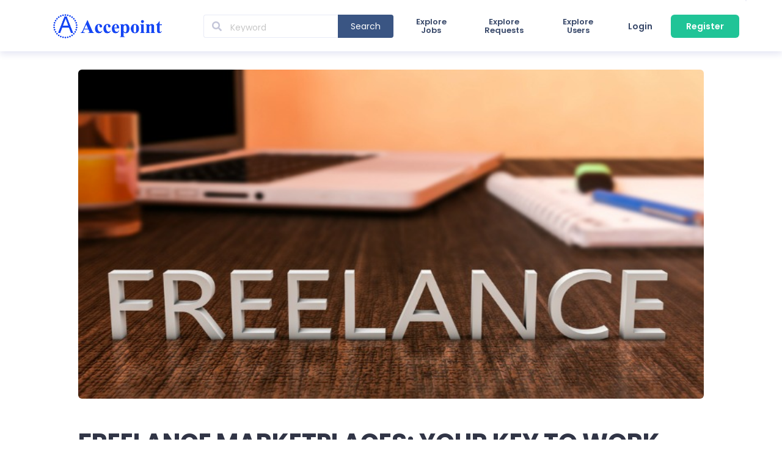

--- FILE ---
content_type: text/html; charset=UTF-8
request_url: https://www.accepoint.com/news/uncategorized/freelance-marketplaces-your-key-to-work-life-balance/
body_size: 32583
content:
<!DOCTYPE html>

<html lang="en-US">

	
	<head>

		<link rel="pingback" href="https://www.accepoint.com/xmlrpc.php" />

		<title>FREELANCE MARKETPLACES: YOUR KEY TO WORK-LIFE BALANCE! &#8211; Accepoint.com</title>
<meta name='robots' content='max-image-preview:large' />

		<script>
			var ajaxurl           = 'https://www.accepoint.com/wp-admin/admin-ajax.php';
			var is_user_logged_in = '';
		</script>

	<link rel='dns-prefetch' href='//fonts.googleapis.com' />
<link rel='dns-prefetch' href='//s.w.org' />
<link rel='preconnect' href='https://fonts.gstatic.com' crossorigin />
<link rel="alternate" type="application/rss+xml" title="Accepoint.com &raquo; FREELANCE MARKETPLACES: YOUR KEY TO WORK-LIFE BALANCE! Comments Feed" href="https://www.accepoint.com/news/uncategorized/freelance-marketplaces-your-key-to-work-life-balance/feed/" />
<script type="text/javascript">
window._wpemojiSettings = {"baseUrl":"https:\/\/s.w.org\/images\/core\/emoji\/14.0.0\/72x72\/","ext":".png","svgUrl":"https:\/\/s.w.org\/images\/core\/emoji\/14.0.0\/svg\/","svgExt":".svg","source":{"concatemoji":"https:\/\/www.accepoint.com\/wp-includes\/js\/wp-emoji-release.min.js?ver=6.0.11"}};
/*! This file is auto-generated */
!function(e,a,t){var n,r,o,i=a.createElement("canvas"),p=i.getContext&&i.getContext("2d");function s(e,t){var a=String.fromCharCode,e=(p.clearRect(0,0,i.width,i.height),p.fillText(a.apply(this,e),0,0),i.toDataURL());return p.clearRect(0,0,i.width,i.height),p.fillText(a.apply(this,t),0,0),e===i.toDataURL()}function c(e){var t=a.createElement("script");t.src=e,t.defer=t.type="text/javascript",a.getElementsByTagName("head")[0].appendChild(t)}for(o=Array("flag","emoji"),t.supports={everything:!0,everythingExceptFlag:!0},r=0;r<o.length;r++)t.supports[o[r]]=function(e){if(!p||!p.fillText)return!1;switch(p.textBaseline="top",p.font="600 32px Arial",e){case"flag":return s([127987,65039,8205,9895,65039],[127987,65039,8203,9895,65039])?!1:!s([55356,56826,55356,56819],[55356,56826,8203,55356,56819])&&!s([55356,57332,56128,56423,56128,56418,56128,56421,56128,56430,56128,56423,56128,56447],[55356,57332,8203,56128,56423,8203,56128,56418,8203,56128,56421,8203,56128,56430,8203,56128,56423,8203,56128,56447]);case"emoji":return!s([129777,127995,8205,129778,127999],[129777,127995,8203,129778,127999])}return!1}(o[r]),t.supports.everything=t.supports.everything&&t.supports[o[r]],"flag"!==o[r]&&(t.supports.everythingExceptFlag=t.supports.everythingExceptFlag&&t.supports[o[r]]);t.supports.everythingExceptFlag=t.supports.everythingExceptFlag&&!t.supports.flag,t.DOMReady=!1,t.readyCallback=function(){t.DOMReady=!0},t.supports.everything||(n=function(){t.readyCallback()},a.addEventListener?(a.addEventListener("DOMContentLoaded",n,!1),e.addEventListener("load",n,!1)):(e.attachEvent("onload",n),a.attachEvent("onreadystatechange",function(){"complete"===a.readyState&&t.readyCallback()})),(e=t.source||{}).concatemoji?c(e.concatemoji):e.wpemoji&&e.twemoji&&(c(e.twemoji),c(e.wpemoji)))}(window,document,window._wpemojiSettings);
</script>
<style type="text/css">
img.wp-smiley,
img.emoji {
	display: inline !important;
	border: none !important;
	box-shadow: none !important;
	height: 1em !important;
	width: 1em !important;
	margin: 0 0.07em !important;
	vertical-align: -0.1em !important;
	background: none !important;
	padding: 0 !important;
}
</style>
	<link rel='stylesheet' id='semantic-ui-css-css'  href='https://www.accepoint.com/wp-content/uploads/wpjobster/semantic.css?ver=1571878750'  media='all' />
<style id='semantic-ui-css-inline-css' type='text/css'>
.hide-for-buyer{display:none;}
#affiliate-reports{display:block !important;}
</style>
<link rel="preload" href="https://www.accepoint.com/wp-includes/css/dist/block-library/style.min.css?ver=6.0.11" as="style" onload="this.onload=null;this.rel='stylesheet'" /><noscript><link rel="stylesheet" href="https://www.accepoint.com/wp-includes/css/dist/block-library/style.min.css?ver=6.0.11"></noscript><style id='global-styles-inline-css' type='text/css'>
body{--wp--preset--color--black: #000000;--wp--preset--color--cyan-bluish-gray: #abb8c3;--wp--preset--color--white: #ffffff;--wp--preset--color--pale-pink: #f78da7;--wp--preset--color--vivid-red: #cf2e2e;--wp--preset--color--luminous-vivid-orange: #ff6900;--wp--preset--color--luminous-vivid-amber: #fcb900;--wp--preset--color--light-green-cyan: #7bdcb5;--wp--preset--color--vivid-green-cyan: #00d084;--wp--preset--color--pale-cyan-blue: #8ed1fc;--wp--preset--color--vivid-cyan-blue: #0693e3;--wp--preset--color--vivid-purple: #9b51e0;--wp--preset--gradient--vivid-cyan-blue-to-vivid-purple: linear-gradient(135deg,rgba(6,147,227,1) 0%,rgb(155,81,224) 100%);--wp--preset--gradient--light-green-cyan-to-vivid-green-cyan: linear-gradient(135deg,rgb(122,220,180) 0%,rgb(0,208,130) 100%);--wp--preset--gradient--luminous-vivid-amber-to-luminous-vivid-orange: linear-gradient(135deg,rgba(252,185,0,1) 0%,rgba(255,105,0,1) 100%);--wp--preset--gradient--luminous-vivid-orange-to-vivid-red: linear-gradient(135deg,rgba(255,105,0,1) 0%,rgb(207,46,46) 100%);--wp--preset--gradient--very-light-gray-to-cyan-bluish-gray: linear-gradient(135deg,rgb(238,238,238) 0%,rgb(169,184,195) 100%);--wp--preset--gradient--cool-to-warm-spectrum: linear-gradient(135deg,rgb(74,234,220) 0%,rgb(151,120,209) 20%,rgb(207,42,186) 40%,rgb(238,44,130) 60%,rgb(251,105,98) 80%,rgb(254,248,76) 100%);--wp--preset--gradient--blush-light-purple: linear-gradient(135deg,rgb(255,206,236) 0%,rgb(152,150,240) 100%);--wp--preset--gradient--blush-bordeaux: linear-gradient(135deg,rgb(254,205,165) 0%,rgb(254,45,45) 50%,rgb(107,0,62) 100%);--wp--preset--gradient--luminous-dusk: linear-gradient(135deg,rgb(255,203,112) 0%,rgb(199,81,192) 50%,rgb(65,88,208) 100%);--wp--preset--gradient--pale-ocean: linear-gradient(135deg,rgb(255,245,203) 0%,rgb(182,227,212) 50%,rgb(51,167,181) 100%);--wp--preset--gradient--electric-grass: linear-gradient(135deg,rgb(202,248,128) 0%,rgb(113,206,126) 100%);--wp--preset--gradient--midnight: linear-gradient(135deg,rgb(2,3,129) 0%,rgb(40,116,252) 100%);--wp--preset--duotone--dark-grayscale: url('#wp-duotone-dark-grayscale');--wp--preset--duotone--grayscale: url('#wp-duotone-grayscale');--wp--preset--duotone--purple-yellow: url('#wp-duotone-purple-yellow');--wp--preset--duotone--blue-red: url('#wp-duotone-blue-red');--wp--preset--duotone--midnight: url('#wp-duotone-midnight');--wp--preset--duotone--magenta-yellow: url('#wp-duotone-magenta-yellow');--wp--preset--duotone--purple-green: url('#wp-duotone-purple-green');--wp--preset--duotone--blue-orange: url('#wp-duotone-blue-orange');--wp--preset--font-size--small: 13px;--wp--preset--font-size--medium: 20px;--wp--preset--font-size--large: 36px;--wp--preset--font-size--x-large: 42px;}.has-black-color{color: var(--wp--preset--color--black) !important;}.has-cyan-bluish-gray-color{color: var(--wp--preset--color--cyan-bluish-gray) !important;}.has-white-color{color: var(--wp--preset--color--white) !important;}.has-pale-pink-color{color: var(--wp--preset--color--pale-pink) !important;}.has-vivid-red-color{color: var(--wp--preset--color--vivid-red) !important;}.has-luminous-vivid-orange-color{color: var(--wp--preset--color--luminous-vivid-orange) !important;}.has-luminous-vivid-amber-color{color: var(--wp--preset--color--luminous-vivid-amber) !important;}.has-light-green-cyan-color{color: var(--wp--preset--color--light-green-cyan) !important;}.has-vivid-green-cyan-color{color: var(--wp--preset--color--vivid-green-cyan) !important;}.has-pale-cyan-blue-color{color: var(--wp--preset--color--pale-cyan-blue) !important;}.has-vivid-cyan-blue-color{color: var(--wp--preset--color--vivid-cyan-blue) !important;}.has-vivid-purple-color{color: var(--wp--preset--color--vivid-purple) !important;}.has-black-background-color{background-color: var(--wp--preset--color--black) !important;}.has-cyan-bluish-gray-background-color{background-color: var(--wp--preset--color--cyan-bluish-gray) !important;}.has-white-background-color{background-color: var(--wp--preset--color--white) !important;}.has-pale-pink-background-color{background-color: var(--wp--preset--color--pale-pink) !important;}.has-vivid-red-background-color{background-color: var(--wp--preset--color--vivid-red) !important;}.has-luminous-vivid-orange-background-color{background-color: var(--wp--preset--color--luminous-vivid-orange) !important;}.has-luminous-vivid-amber-background-color{background-color: var(--wp--preset--color--luminous-vivid-amber) !important;}.has-light-green-cyan-background-color{background-color: var(--wp--preset--color--light-green-cyan) !important;}.has-vivid-green-cyan-background-color{background-color: var(--wp--preset--color--vivid-green-cyan) !important;}.has-pale-cyan-blue-background-color{background-color: var(--wp--preset--color--pale-cyan-blue) !important;}.has-vivid-cyan-blue-background-color{background-color: var(--wp--preset--color--vivid-cyan-blue) !important;}.has-vivid-purple-background-color{background-color: var(--wp--preset--color--vivid-purple) !important;}.has-black-border-color{border-color: var(--wp--preset--color--black) !important;}.has-cyan-bluish-gray-border-color{border-color: var(--wp--preset--color--cyan-bluish-gray) !important;}.has-white-border-color{border-color: var(--wp--preset--color--white) !important;}.has-pale-pink-border-color{border-color: var(--wp--preset--color--pale-pink) !important;}.has-vivid-red-border-color{border-color: var(--wp--preset--color--vivid-red) !important;}.has-luminous-vivid-orange-border-color{border-color: var(--wp--preset--color--luminous-vivid-orange) !important;}.has-luminous-vivid-amber-border-color{border-color: var(--wp--preset--color--luminous-vivid-amber) !important;}.has-light-green-cyan-border-color{border-color: var(--wp--preset--color--light-green-cyan) !important;}.has-vivid-green-cyan-border-color{border-color: var(--wp--preset--color--vivid-green-cyan) !important;}.has-pale-cyan-blue-border-color{border-color: var(--wp--preset--color--pale-cyan-blue) !important;}.has-vivid-cyan-blue-border-color{border-color: var(--wp--preset--color--vivid-cyan-blue) !important;}.has-vivid-purple-border-color{border-color: var(--wp--preset--color--vivid-purple) !important;}.has-vivid-cyan-blue-to-vivid-purple-gradient-background{background: var(--wp--preset--gradient--vivid-cyan-blue-to-vivid-purple) !important;}.has-light-green-cyan-to-vivid-green-cyan-gradient-background{background: var(--wp--preset--gradient--light-green-cyan-to-vivid-green-cyan) !important;}.has-luminous-vivid-amber-to-luminous-vivid-orange-gradient-background{background: var(--wp--preset--gradient--luminous-vivid-amber-to-luminous-vivid-orange) !important;}.has-luminous-vivid-orange-to-vivid-red-gradient-background{background: var(--wp--preset--gradient--luminous-vivid-orange-to-vivid-red) !important;}.has-very-light-gray-to-cyan-bluish-gray-gradient-background{background: var(--wp--preset--gradient--very-light-gray-to-cyan-bluish-gray) !important;}.has-cool-to-warm-spectrum-gradient-background{background: var(--wp--preset--gradient--cool-to-warm-spectrum) !important;}.has-blush-light-purple-gradient-background{background: var(--wp--preset--gradient--blush-light-purple) !important;}.has-blush-bordeaux-gradient-background{background: var(--wp--preset--gradient--blush-bordeaux) !important;}.has-luminous-dusk-gradient-background{background: var(--wp--preset--gradient--luminous-dusk) !important;}.has-pale-ocean-gradient-background{background: var(--wp--preset--gradient--pale-ocean) !important;}.has-electric-grass-gradient-background{background: var(--wp--preset--gradient--electric-grass) !important;}.has-midnight-gradient-background{background: var(--wp--preset--gradient--midnight) !important;}.has-small-font-size{font-size: var(--wp--preset--font-size--small) !important;}.has-medium-font-size{font-size: var(--wp--preset--font-size--medium) !important;}.has-large-font-size{font-size: var(--wp--preset--font-size--large) !important;}.has-x-large-font-size{font-size: var(--wp--preset--font-size--x-large) !important;}
</style>
<style id='extendify-gutenberg-patterns-and-templates-utilities-inline-css' type='text/css'>
.ext-absolute{position:absolute!important}.ext-relative{position:relative!important}.ext-top-base{top:var(--wp--style--block-gap,1.75rem)!important}.ext-top-lg{top:var(--extendify--spacing--large,3rem)!important}.ext--top-base{top:calc(var(--wp--style--block-gap, 1.75rem)*-1)!important}.ext--top-lg{top:calc(var(--extendify--spacing--large, 3rem)*-1)!important}.ext-right-base{right:var(--wp--style--block-gap,1.75rem)!important}.ext-right-lg{right:var(--extendify--spacing--large,3rem)!important}.ext--right-base{right:calc(var(--wp--style--block-gap, 1.75rem)*-1)!important}.ext--right-lg{right:calc(var(--extendify--spacing--large, 3rem)*-1)!important}.ext-bottom-base{bottom:var(--wp--style--block-gap,1.75rem)!important}.ext-bottom-lg{bottom:var(--extendify--spacing--large,3rem)!important}.ext--bottom-base{bottom:calc(var(--wp--style--block-gap, 1.75rem)*-1)!important}.ext--bottom-lg{bottom:calc(var(--extendify--spacing--large, 3rem)*-1)!important}.ext-left-base{left:var(--wp--style--block-gap,1.75rem)!important}.ext-left-lg{left:var(--extendify--spacing--large,3rem)!important}.ext--left-base{left:calc(var(--wp--style--block-gap, 1.75rem)*-1)!important}.ext--left-lg{left:calc(var(--extendify--spacing--large, 3rem)*-1)!important}.ext-order-1{order:1!important}.ext-order-2{order:2!important}.ext-col-auto{grid-column:auto!important}.ext-col-span-1{grid-column:span 1/span 1!important}.ext-col-span-2{grid-column:span 2/span 2!important}.ext-col-span-3{grid-column:span 3/span 3!important}.ext-col-span-4{grid-column:span 4/span 4!important}.ext-col-span-5{grid-column:span 5/span 5!important}.ext-col-span-6{grid-column:span 6/span 6!important}.ext-col-span-7{grid-column:span 7/span 7!important}.ext-col-span-8{grid-column:span 8/span 8!important}.ext-col-span-9{grid-column:span 9/span 9!important}.ext-col-span-10{grid-column:span 10/span 10!important}.ext-col-span-11{grid-column:span 11/span 11!important}.ext-col-span-12{grid-column:span 12/span 12!important}.ext-col-span-full{grid-column:1/-1!important}.ext-col-start-1{grid-column-start:1!important}.ext-col-start-2{grid-column-start:2!important}.ext-col-start-3{grid-column-start:3!important}.ext-col-start-4{grid-column-start:4!important}.ext-col-start-5{grid-column-start:5!important}.ext-col-start-6{grid-column-start:6!important}.ext-col-start-7{grid-column-start:7!important}.ext-col-start-8{grid-column-start:8!important}.ext-col-start-9{grid-column-start:9!important}.ext-col-start-10{grid-column-start:10!important}.ext-col-start-11{grid-column-start:11!important}.ext-col-start-12{grid-column-start:12!important}.ext-col-start-13{grid-column-start:13!important}.ext-col-start-auto{grid-column-start:auto!important}.ext-col-end-1{grid-column-end:1!important}.ext-col-end-2{grid-column-end:2!important}.ext-col-end-3{grid-column-end:3!important}.ext-col-end-4{grid-column-end:4!important}.ext-col-end-5{grid-column-end:5!important}.ext-col-end-6{grid-column-end:6!important}.ext-col-end-7{grid-column-end:7!important}.ext-col-end-8{grid-column-end:8!important}.ext-col-end-9{grid-column-end:9!important}.ext-col-end-10{grid-column-end:10!important}.ext-col-end-11{grid-column-end:11!important}.ext-col-end-12{grid-column-end:12!important}.ext-col-end-13{grid-column-end:13!important}.ext-col-end-auto{grid-column-end:auto!important}.ext-row-auto{grid-row:auto!important}.ext-row-span-1{grid-row:span 1/span 1!important}.ext-row-span-2{grid-row:span 2/span 2!important}.ext-row-span-3{grid-row:span 3/span 3!important}.ext-row-span-4{grid-row:span 4/span 4!important}.ext-row-span-5{grid-row:span 5/span 5!important}.ext-row-span-6{grid-row:span 6/span 6!important}.ext-row-span-full{grid-row:1/-1!important}.ext-row-start-1{grid-row-start:1!important}.ext-row-start-2{grid-row-start:2!important}.ext-row-start-3{grid-row-start:3!important}.ext-row-start-4{grid-row-start:4!important}.ext-row-start-5{grid-row-start:5!important}.ext-row-start-6{grid-row-start:6!important}.ext-row-start-7{grid-row-start:7!important}.ext-row-start-auto{grid-row-start:auto!important}.ext-row-end-1{grid-row-end:1!important}.ext-row-end-2{grid-row-end:2!important}.ext-row-end-3{grid-row-end:3!important}.ext-row-end-4{grid-row-end:4!important}.ext-row-end-5{grid-row-end:5!important}.ext-row-end-6{grid-row-end:6!important}.ext-row-end-7{grid-row-end:7!important}.ext-row-end-auto{grid-row-end:auto!important}.ext-m-0:not([style*=margin]){margin:0!important}.ext-m-auto:not([style*=margin]){margin:auto!important}.ext-m-base:not([style*=margin]){margin:var(--wp--style--block-gap,1.75rem)!important}.ext-m-lg:not([style*=margin]){margin:var(--extendify--spacing--large,3rem)!important}.ext--m-base:not([style*=margin]){margin:calc(var(--wp--style--block-gap, 1.75rem)*-1)!important}.ext--m-lg:not([style*=margin]){margin:calc(var(--extendify--spacing--large, 3rem)*-1)!important}.ext-mx-0:not([style*=margin]){margin-left:0!important;margin-right:0!important}.ext-mx-auto:not([style*=margin]){margin-left:auto!important;margin-right:auto!important}.ext-mx-base:not([style*=margin]){margin-left:var(--wp--style--block-gap,1.75rem)!important;margin-right:var(--wp--style--block-gap,1.75rem)!important}.ext-mx-lg:not([style*=margin]){margin-left:var(--extendify--spacing--large,3rem)!important;margin-right:var(--extendify--spacing--large,3rem)!important}.ext--mx-base:not([style*=margin]){margin-left:calc(var(--wp--style--block-gap, 1.75rem)*-1)!important;margin-right:calc(var(--wp--style--block-gap, 1.75rem)*-1)!important}.ext--mx-lg:not([style*=margin]){margin-left:calc(var(--extendify--spacing--large, 3rem)*-1)!important;margin-right:calc(var(--extendify--spacing--large, 3rem)*-1)!important}.ext-my-0:not([style*=margin]){margin-bottom:0!important;margin-top:0!important}.ext-my-auto:not([style*=margin]){margin-bottom:auto!important;margin-top:auto!important}.ext-my-base:not([style*=margin]){margin-bottom:var(--wp--style--block-gap,1.75rem)!important;margin-top:var(--wp--style--block-gap,1.75rem)!important}.ext-my-lg:not([style*=margin]){margin-bottom:var(--extendify--spacing--large,3rem)!important;margin-top:var(--extendify--spacing--large,3rem)!important}.ext--my-base:not([style*=margin]){margin-bottom:calc(var(--wp--style--block-gap, 1.75rem)*-1)!important;margin-top:calc(var(--wp--style--block-gap, 1.75rem)*-1)!important}.ext--my-lg:not([style*=margin]){margin-bottom:calc(var(--extendify--spacing--large, 3rem)*-1)!important;margin-top:calc(var(--extendify--spacing--large, 3rem)*-1)!important}.ext-mt-0:not([style*=margin]){margin-top:0!important}.ext-mt-auto:not([style*=margin]){margin-top:auto!important}.ext-mt-base:not([style*=margin]){margin-top:var(--wp--style--block-gap,1.75rem)!important}.ext-mt-lg:not([style*=margin]){margin-top:var(--extendify--spacing--large,3rem)!important}.ext--mt-base:not([style*=margin]){margin-top:calc(var(--wp--style--block-gap, 1.75rem)*-1)!important}.ext--mt-lg:not([style*=margin]){margin-top:calc(var(--extendify--spacing--large, 3rem)*-1)!important}.ext-mr-0:not([style*=margin]){margin-right:0!important}.ext-mr-auto:not([style*=margin]){margin-right:auto!important}.ext-mr-base:not([style*=margin]){margin-right:var(--wp--style--block-gap,1.75rem)!important}.ext-mr-lg:not([style*=margin]){margin-right:var(--extendify--spacing--large,3rem)!important}.ext--mr-base:not([style*=margin]){margin-right:calc(var(--wp--style--block-gap, 1.75rem)*-1)!important}.ext--mr-lg:not([style*=margin]){margin-right:calc(var(--extendify--spacing--large, 3rem)*-1)!important}.ext-mb-0:not([style*=margin]){margin-bottom:0!important}.ext-mb-auto:not([style*=margin]){margin-bottom:auto!important}.ext-mb-base:not([style*=margin]){margin-bottom:var(--wp--style--block-gap,1.75rem)!important}.ext-mb-lg:not([style*=margin]){margin-bottom:var(--extendify--spacing--large,3rem)!important}.ext--mb-base:not([style*=margin]){margin-bottom:calc(var(--wp--style--block-gap, 1.75rem)*-1)!important}.ext--mb-lg:not([style*=margin]){margin-bottom:calc(var(--extendify--spacing--large, 3rem)*-1)!important}.ext-ml-0:not([style*=margin]){margin-left:0!important}.ext-ml-auto:not([style*=margin]){margin-left:auto!important}.ext-ml-base:not([style*=margin]){margin-left:var(--wp--style--block-gap,1.75rem)!important}.ext-ml-lg:not([style*=margin]){margin-left:var(--extendify--spacing--large,3rem)!important}.ext--ml-base:not([style*=margin]){margin-left:calc(var(--wp--style--block-gap, 1.75rem)*-1)!important}.ext--ml-lg:not([style*=margin]){margin-left:calc(var(--extendify--spacing--large, 3rem)*-1)!important}.ext-block{display:block!important}.ext-inline-block{display:inline-block!important}.ext-inline{display:inline!important}.ext-flex{display:flex!important}.ext-inline-flex{display:inline-flex!important}.ext-grid{display:grid!important}.ext-inline-grid{display:inline-grid!important}.ext-hidden{display:none!important}.ext-w-auto{width:auto!important}.ext-w-full{width:100%!important}.ext-max-w-full{max-width:100%!important}.ext-flex-1{flex:1 1 0%!important}.ext-flex-auto{flex:1 1 auto!important}.ext-flex-initial{flex:0 1 auto!important}.ext-flex-none{flex:none!important}.ext-flex-shrink-0{flex-shrink:0!important}.ext-flex-shrink{flex-shrink:1!important}.ext-flex-grow-0{flex-grow:0!important}.ext-flex-grow{flex-grow:1!important}.ext-list-none{list-style-type:none!important}.ext-grid-cols-1{grid-template-columns:repeat(1,minmax(0,1fr))!important}.ext-grid-cols-2{grid-template-columns:repeat(2,minmax(0,1fr))!important}.ext-grid-cols-3{grid-template-columns:repeat(3,minmax(0,1fr))!important}.ext-grid-cols-4{grid-template-columns:repeat(4,minmax(0,1fr))!important}.ext-grid-cols-5{grid-template-columns:repeat(5,minmax(0,1fr))!important}.ext-grid-cols-6{grid-template-columns:repeat(6,minmax(0,1fr))!important}.ext-grid-cols-7{grid-template-columns:repeat(7,minmax(0,1fr))!important}.ext-grid-cols-8{grid-template-columns:repeat(8,minmax(0,1fr))!important}.ext-grid-cols-9{grid-template-columns:repeat(9,minmax(0,1fr))!important}.ext-grid-cols-10{grid-template-columns:repeat(10,minmax(0,1fr))!important}.ext-grid-cols-11{grid-template-columns:repeat(11,minmax(0,1fr))!important}.ext-grid-cols-12{grid-template-columns:repeat(12,minmax(0,1fr))!important}.ext-grid-cols-none{grid-template-columns:none!important}.ext-grid-rows-1{grid-template-rows:repeat(1,minmax(0,1fr))!important}.ext-grid-rows-2{grid-template-rows:repeat(2,minmax(0,1fr))!important}.ext-grid-rows-3{grid-template-rows:repeat(3,minmax(0,1fr))!important}.ext-grid-rows-4{grid-template-rows:repeat(4,minmax(0,1fr))!important}.ext-grid-rows-5{grid-template-rows:repeat(5,minmax(0,1fr))!important}.ext-grid-rows-6{grid-template-rows:repeat(6,minmax(0,1fr))!important}.ext-grid-rows-none{grid-template-rows:none!important}.ext-flex-row{flex-direction:row!important}.ext-flex-row-reverse{flex-direction:row-reverse!important}.ext-flex-col{flex-direction:column!important}.ext-flex-col-reverse{flex-direction:column-reverse!important}.ext-flex-wrap{flex-wrap:wrap!important}.ext-flex-wrap-reverse{flex-wrap:wrap-reverse!important}.ext-flex-nowrap{flex-wrap:nowrap!important}.ext-items-start{align-items:flex-start!important}.ext-items-end{align-items:flex-end!important}.ext-items-center{align-items:center!important}.ext-items-baseline{align-items:baseline!important}.ext-items-stretch{align-items:stretch!important}.ext-justify-start{justify-content:flex-start!important}.ext-justify-end{justify-content:flex-end!important}.ext-justify-center{justify-content:center!important}.ext-justify-between{justify-content:space-between!important}.ext-justify-around{justify-content:space-around!important}.ext-justify-evenly{justify-content:space-evenly!important}.ext-justify-items-start{justify-items:start!important}.ext-justify-items-end{justify-items:end!important}.ext-justify-items-center{justify-items:center!important}.ext-justify-items-stretch{justify-items:stretch!important}.ext-gap-0{gap:0!important}.ext-gap-base{gap:var(--wp--style--block-gap,1.75rem)!important}.ext-gap-lg{gap:var(--extendify--spacing--large,3rem)!important}.ext-gap-x-0{-moz-column-gap:0!important;column-gap:0!important}.ext-gap-x-base{-moz-column-gap:var(--wp--style--block-gap,1.75rem)!important;column-gap:var(--wp--style--block-gap,1.75rem)!important}.ext-gap-x-lg{-moz-column-gap:var(--extendify--spacing--large,3rem)!important;column-gap:var(--extendify--spacing--large,3rem)!important}.ext-gap-y-0{row-gap:0!important}.ext-gap-y-base{row-gap:var(--wp--style--block-gap,1.75rem)!important}.ext-gap-y-lg{row-gap:var(--extendify--spacing--large,3rem)!important}.ext-justify-self-auto{justify-self:auto!important}.ext-justify-self-start{justify-self:start!important}.ext-justify-self-end{justify-self:end!important}.ext-justify-self-center{justify-self:center!important}.ext-justify-self-stretch{justify-self:stretch!important}.ext-rounded-none{border-radius:0!important}.ext-rounded-full{border-radius:9999px!important}.ext-rounded-t-none{border-top-left-radius:0!important;border-top-right-radius:0!important}.ext-rounded-t-full{border-top-left-radius:9999px!important;border-top-right-radius:9999px!important}.ext-rounded-r-none{border-bottom-right-radius:0!important;border-top-right-radius:0!important}.ext-rounded-r-full{border-bottom-right-radius:9999px!important;border-top-right-radius:9999px!important}.ext-rounded-b-none{border-bottom-left-radius:0!important;border-bottom-right-radius:0!important}.ext-rounded-b-full{border-bottom-left-radius:9999px!important;border-bottom-right-radius:9999px!important}.ext-rounded-l-none{border-bottom-left-radius:0!important;border-top-left-radius:0!important}.ext-rounded-l-full{border-bottom-left-radius:9999px!important;border-top-left-radius:9999px!important}.ext-rounded-tl-none{border-top-left-radius:0!important}.ext-rounded-tl-full{border-top-left-radius:9999px!important}.ext-rounded-tr-none{border-top-right-radius:0!important}.ext-rounded-tr-full{border-top-right-radius:9999px!important}.ext-rounded-br-none{border-bottom-right-radius:0!important}.ext-rounded-br-full{border-bottom-right-radius:9999px!important}.ext-rounded-bl-none{border-bottom-left-radius:0!important}.ext-rounded-bl-full{border-bottom-left-radius:9999px!important}.ext-border-0{border-width:0!important}.ext-border-t-0{border-top-width:0!important}.ext-border-r-0{border-right-width:0!important}.ext-border-b-0{border-bottom-width:0!important}.ext-border-l-0{border-left-width:0!important}.ext-p-0:not([style*=padding]){padding:0!important}.ext-p-base:not([style*=padding]){padding:var(--wp--style--block-gap,1.75rem)!important}.ext-p-lg:not([style*=padding]){padding:var(--extendify--spacing--large,3rem)!important}.ext-px-0:not([style*=padding]){padding-left:0!important;padding-right:0!important}.ext-px-base:not([style*=padding]){padding-left:var(--wp--style--block-gap,1.75rem)!important;padding-right:var(--wp--style--block-gap,1.75rem)!important}.ext-px-lg:not([style*=padding]){padding-left:var(--extendify--spacing--large,3rem)!important;padding-right:var(--extendify--spacing--large,3rem)!important}.ext-py-0:not([style*=padding]){padding-bottom:0!important;padding-top:0!important}.ext-py-base:not([style*=padding]){padding-bottom:var(--wp--style--block-gap,1.75rem)!important;padding-top:var(--wp--style--block-gap,1.75rem)!important}.ext-py-lg:not([style*=padding]){padding-bottom:var(--extendify--spacing--large,3rem)!important;padding-top:var(--extendify--spacing--large,3rem)!important}.ext-pt-0:not([style*=padding]){padding-top:0!important}.ext-pt-base:not([style*=padding]){padding-top:var(--wp--style--block-gap,1.75rem)!important}.ext-pt-lg:not([style*=padding]){padding-top:var(--extendify--spacing--large,3rem)!important}.ext-pr-0:not([style*=padding]){padding-right:0!important}.ext-pr-base:not([style*=padding]){padding-right:var(--wp--style--block-gap,1.75rem)!important}.ext-pr-lg:not([style*=padding]){padding-right:var(--extendify--spacing--large,3rem)!important}.ext-pb-0:not([style*=padding]){padding-bottom:0!important}.ext-pb-base:not([style*=padding]){padding-bottom:var(--wp--style--block-gap,1.75rem)!important}.ext-pb-lg:not([style*=padding]){padding-bottom:var(--extendify--spacing--large,3rem)!important}.ext-pl-0:not([style*=padding]){padding-left:0!important}.ext-pl-base:not([style*=padding]){padding-left:var(--wp--style--block-gap,1.75rem)!important}.ext-pl-lg:not([style*=padding]){padding-left:var(--extendify--spacing--large,3rem)!important}.ext-text-left{text-align:left!important}.ext-text-center{text-align:center!important}.ext-text-right{text-align:right!important}.ext-leading-none{line-height:1!important}.ext-leading-tight{line-height:1.25!important}.ext-leading-snug{line-height:1.375!important}.ext-leading-normal{line-height:1.5!important}.ext-leading-relaxed{line-height:1.625!important}.ext-leading-loose{line-height:2!important}.clip-path--rhombus img{-webkit-clip-path:polygon(15% 6%,80% 29%,84% 93%,23% 69%);clip-path:polygon(15% 6%,80% 29%,84% 93%,23% 69%)}.clip-path--diamond img{-webkit-clip-path:polygon(5% 29%,60% 2%,91% 64%,36% 89%);clip-path:polygon(5% 29%,60% 2%,91% 64%,36% 89%)}.clip-path--rhombus-alt img{-webkit-clip-path:polygon(14% 9%,85% 24%,91% 89%,19% 76%);clip-path:polygon(14% 9%,85% 24%,91% 89%,19% 76%)}.wp-block-columns[class*=fullwidth-cols]{margin-bottom:unset}.wp-block-column.editor\:pointer-events-none{margin-bottom:0!important;margin-top:0!important}.is-root-container.block-editor-block-list__layout>[data-align=full]:not(:first-of-type)>.wp-block-column.editor\:pointer-events-none,.is-root-container.block-editor-block-list__layout>[data-align=wide]>.wp-block-column.editor\:pointer-events-none{margin-top:calc(var(--wp--style--block-gap, 28px)*-1)!important}.ext .wp-block-columns .wp-block-column[style*=padding]{padding-left:0!important;padding-right:0!important}.ext .wp-block-columns+.wp-block-columns:not([class*=mt-]):not([class*=my-]):not([style*=margin]){margin-top:0!important}[class*=fullwidth-cols] .wp-block-column:first-child,[class*=fullwidth-cols] .wp-block-group:first-child{margin-top:0}[class*=fullwidth-cols] .wp-block-column:last-child,[class*=fullwidth-cols] .wp-block-group:last-child{margin-bottom:0}[class*=fullwidth-cols] .wp-block-column:first-child>*,[class*=fullwidth-cols] .wp-block-column>:first-child{margin-top:0}.ext .is-not-stacked-on-mobile .wp-block-column,[class*=fullwidth-cols] .wp-block-column>:last-child{margin-bottom:0}.wp-block-columns[class*=fullwidth-cols]:not(.is-not-stacked-on-mobile)>.wp-block-column:not(:last-child){margin-bottom:var(--wp--style--block-gap,1.75rem)}@media (min-width:782px){.wp-block-columns[class*=fullwidth-cols]:not(.is-not-stacked-on-mobile)>.wp-block-column:not(:last-child){margin-bottom:0}}.wp-block-columns[class*=fullwidth-cols].is-not-stacked-on-mobile>.wp-block-column{margin-bottom:0!important}@media (min-width:600px) and (max-width:781px){.wp-block-columns[class*=fullwidth-cols]:not(.is-not-stacked-on-mobile)>.wp-block-column:nth-child(2n){margin-left:var(--wp--style--block-gap,2em)}}@media (max-width:781px){.tablet\:fullwidth-cols.wp-block-columns:not(.is-not-stacked-on-mobile){flex-wrap:wrap}.tablet\:fullwidth-cols.wp-block-columns:not(.is-not-stacked-on-mobile)>.wp-block-column,.tablet\:fullwidth-cols.wp-block-columns:not(.is-not-stacked-on-mobile)>.wp-block-column:not([style*=margin]){margin-left:0!important}.tablet\:fullwidth-cols.wp-block-columns:not(.is-not-stacked-on-mobile)>.wp-block-column{flex-basis:100%!important}}@media (max-width:1079px){.desktop\:fullwidth-cols.wp-block-columns:not(.is-not-stacked-on-mobile){flex-wrap:wrap}.desktop\:fullwidth-cols.wp-block-columns:not(.is-not-stacked-on-mobile)>.wp-block-column,.desktop\:fullwidth-cols.wp-block-columns:not(.is-not-stacked-on-mobile)>.wp-block-column:not([style*=margin]){margin-left:0!important}.desktop\:fullwidth-cols.wp-block-columns:not(.is-not-stacked-on-mobile)>.wp-block-column{flex-basis:100%!important}.desktop\:fullwidth-cols.wp-block-columns:not(.is-not-stacked-on-mobile)>.wp-block-column:not(:last-child){margin-bottom:var(--wp--style--block-gap,1.75rem)!important}}.direction-rtl{direction:rtl}.direction-ltr{direction:ltr}.is-style-inline-list{padding-left:0!important}.is-style-inline-list li{list-style-type:none!important}@media (min-width:782px){.is-style-inline-list li{display:inline!important;margin-right:var(--wp--style--block-gap,1.75rem)!important}}@media (min-width:782px){.is-style-inline-list li:first-child{margin-left:0!important}}@media (min-width:782px){.is-style-inline-list li:last-child{margin-right:0!important}}.bring-to-front{position:relative;z-index:10}.text-stroke{-webkit-text-stroke-color:var(--wp--preset--color--background)}.text-stroke,.text-stroke--primary{-webkit-text-stroke-width:var(
        --wp--custom--typography--text-stroke-width,2px
    )}.text-stroke--primary{-webkit-text-stroke-color:var(--wp--preset--color--primary)}.text-stroke--secondary{-webkit-text-stroke-width:var(
        --wp--custom--typography--text-stroke-width,2px
    );-webkit-text-stroke-color:var(--wp--preset--color--secondary)}.editor\:no-caption .block-editor-rich-text__editable{display:none!important}.editor\:no-inserter .wp-block-column:not(.is-selected)>.block-list-appender,.editor\:no-inserter .wp-block-cover__inner-container>.block-list-appender,.editor\:no-inserter .wp-block-group__inner-container>.block-list-appender,.editor\:no-inserter>.block-list-appender{display:none}.editor\:no-resize .components-resizable-box__handle,.editor\:no-resize .components-resizable-box__handle:after,.editor\:no-resize .components-resizable-box__side-handle:before{display:none;pointer-events:none}.editor\:no-resize .components-resizable-box__container{display:block}.editor\:pointer-events-none{pointer-events:none}.is-style-angled{justify-content:flex-end}.ext .is-style-angled>[class*=_inner-container],.is-style-angled{align-items:center}.is-style-angled .wp-block-cover__image-background,.is-style-angled .wp-block-cover__video-background{-webkit-clip-path:polygon(0 0,30% 0,50% 100%,0 100%);clip-path:polygon(0 0,30% 0,50% 100%,0 100%);z-index:1}@media (min-width:782px){.is-style-angled .wp-block-cover__image-background,.is-style-angled .wp-block-cover__video-background{-webkit-clip-path:polygon(0 0,55% 0,65% 100%,0 100%);clip-path:polygon(0 0,55% 0,65% 100%,0 100%)}}.has-foreground-color{color:var(--wp--preset--color--foreground,#000)!important}.has-foreground-background-color{background-color:var(--wp--preset--color--foreground,#000)!important}.has-background-color{color:var(--wp--preset--color--background,#fff)!important}.has-background-background-color{background-color:var(--wp--preset--color--background,#fff)!important}.has-primary-color{color:var(--wp--preset--color--primary,#4b5563)!important}.has-primary-background-color{background-color:var(--wp--preset--color--primary,#4b5563)!important}.has-secondary-color{color:var(--wp--preset--color--secondary,#9ca3af)!important}.has-secondary-background-color{background-color:var(--wp--preset--color--secondary,#9ca3af)!important}.ext.has-text-color h1,.ext.has-text-color h2,.ext.has-text-color h3,.ext.has-text-color h4,.ext.has-text-color h5,.ext.has-text-color h6,.ext.has-text-color p{color:currentColor}.has-white-color{color:var(--wp--preset--color--white,#fff)!important}.has-black-color{color:var(--wp--preset--color--black,#000)!important}.has-ext-foreground-background-color{background-color:var(
        --wp--preset--color--foreground,var(--wp--preset--color--black,#000)
    )!important}.has-ext-primary-background-color{background-color:var(
        --wp--preset--color--primary,var(--wp--preset--color--cyan-bluish-gray,#000)
    )!important}.wp-block-button__link.has-black-background-color{border-color:var(--wp--preset--color--black,#000)}.wp-block-button__link.has-white-background-color{border-color:var(--wp--preset--color--white,#fff)}.has-ext-small-font-size{font-size:var(--wp--preset--font-size--ext-small)!important}.has-ext-medium-font-size{font-size:var(--wp--preset--font-size--ext-medium)!important}.has-ext-large-font-size{font-size:var(--wp--preset--font-size--ext-large)!important;line-height:1.2}.has-ext-x-large-font-size{font-size:var(--wp--preset--font-size--ext-x-large)!important;line-height:1}.has-ext-xx-large-font-size{font-size:var(--wp--preset--font-size--ext-xx-large)!important;line-height:1}.has-ext-x-large-font-size:not([style*=line-height]),.has-ext-xx-large-font-size:not([style*=line-height]){line-height:1.1}.ext .wp-block-group>*{margin-bottom:0;margin-top:0}.ext .wp-block-group>*+*{margin-bottom:0}.ext .wp-block-group>*+*,.ext h2{margin-top:var(--wp--style--block-gap,1.75rem)}.ext h2{margin-bottom:var(--wp--style--block-gap,1.75rem)}.has-ext-x-large-font-size+h3,.has-ext-x-large-font-size+p{margin-top:.5rem}.ext .wp-block-buttons>.wp-block-button.wp-block-button__width-25{min-width:12rem;width:calc(25% - var(--wp--style--block-gap, .5em)*.75)}.ext .ext-grid>[class*=_inner-container]{display:grid}.ext>[class*=_inner-container]>.ext-grid:not([class*=columns]),.ext>[class*=_inner-container]>.wp-block>.ext-grid:not([class*=columns]){display:initial!important}.ext .ext-grid-cols-1>[class*=_inner-container]{grid-template-columns:repeat(1,minmax(0,1fr))!important}.ext .ext-grid-cols-2>[class*=_inner-container]{grid-template-columns:repeat(2,minmax(0,1fr))!important}.ext .ext-grid-cols-3>[class*=_inner-container]{grid-template-columns:repeat(3,minmax(0,1fr))!important}.ext .ext-grid-cols-4>[class*=_inner-container]{grid-template-columns:repeat(4,minmax(0,1fr))!important}.ext .ext-grid-cols-5>[class*=_inner-container]{grid-template-columns:repeat(5,minmax(0,1fr))!important}.ext .ext-grid-cols-6>[class*=_inner-container]{grid-template-columns:repeat(6,minmax(0,1fr))!important}.ext .ext-grid-cols-7>[class*=_inner-container]{grid-template-columns:repeat(7,minmax(0,1fr))!important}.ext .ext-grid-cols-8>[class*=_inner-container]{grid-template-columns:repeat(8,minmax(0,1fr))!important}.ext .ext-grid-cols-9>[class*=_inner-container]{grid-template-columns:repeat(9,minmax(0,1fr))!important}.ext .ext-grid-cols-10>[class*=_inner-container]{grid-template-columns:repeat(10,minmax(0,1fr))!important}.ext .ext-grid-cols-11>[class*=_inner-container]{grid-template-columns:repeat(11,minmax(0,1fr))!important}.ext .ext-grid-cols-12>[class*=_inner-container]{grid-template-columns:repeat(12,minmax(0,1fr))!important}.ext .ext-grid-cols-13>[class*=_inner-container]{grid-template-columns:repeat(13,minmax(0,1fr))!important}.ext .ext-grid-cols-none>[class*=_inner-container]{grid-template-columns:none!important}.ext .ext-grid-rows-1>[class*=_inner-container]{grid-template-rows:repeat(1,minmax(0,1fr))!important}.ext .ext-grid-rows-2>[class*=_inner-container]{grid-template-rows:repeat(2,minmax(0,1fr))!important}.ext .ext-grid-rows-3>[class*=_inner-container]{grid-template-rows:repeat(3,minmax(0,1fr))!important}.ext .ext-grid-rows-4>[class*=_inner-container]{grid-template-rows:repeat(4,minmax(0,1fr))!important}.ext .ext-grid-rows-5>[class*=_inner-container]{grid-template-rows:repeat(5,minmax(0,1fr))!important}.ext .ext-grid-rows-6>[class*=_inner-container]{grid-template-rows:repeat(6,minmax(0,1fr))!important}.ext .ext-grid-rows-none>[class*=_inner-container]{grid-template-rows:none!important}.ext .ext-items-start>[class*=_inner-container]{align-items:flex-start!important}.ext .ext-items-end>[class*=_inner-container]{align-items:flex-end!important}.ext .ext-items-center>[class*=_inner-container]{align-items:center!important}.ext .ext-items-baseline>[class*=_inner-container]{align-items:baseline!important}.ext .ext-items-stretch>[class*=_inner-container]{align-items:stretch!important}.ext.wp-block-group>:last-child{margin-bottom:0}.ext .wp-block-group__inner-container{padding:0!important}.ext.has-background{padding-left:var(--wp--style--block-gap,1.75rem);padding-right:var(--wp--style--block-gap,1.75rem)}.ext [class*=inner-container]>.alignwide [class*=inner-container],.ext [class*=inner-container]>[data-align=wide] [class*=inner-container]{max-width:var(--responsive--alignwide-width,120rem)}.ext [class*=inner-container]>.alignwide [class*=inner-container]>*,.ext [class*=inner-container]>[data-align=wide] [class*=inner-container]>*{max-width:100%!important}.ext .wp-block-image{position:relative;text-align:center}.ext .wp-block-image img{display:inline-block;vertical-align:middle}body{--extendify--spacing--large:var(
        --wp--custom--spacing--large,clamp(2em,8vw,8em)
    );--wp--preset--font-size--ext-small:1rem;--wp--preset--font-size--ext-medium:1.125rem;--wp--preset--font-size--ext-large:clamp(1.65rem,3.5vw,2.15rem);--wp--preset--font-size--ext-x-large:clamp(3rem,6vw,4.75rem);--wp--preset--font-size--ext-xx-large:clamp(3.25rem,7.5vw,5.75rem);--wp--preset--color--black:#000;--wp--preset--color--white:#fff}.ext *{box-sizing:border-box}.block-editor-block-preview__content-iframe .ext [data-type="core/spacer"] .components-resizable-box__container{background:transparent!important}.block-editor-block-preview__content-iframe .ext [data-type="core/spacer"] .block-library-spacer__resize-container:before{display:none!important}.ext .wp-block-group__inner-container figure.wp-block-gallery.alignfull{margin-bottom:unset;margin-top:unset}.ext .alignwide{margin-left:auto!important;margin-right:auto!important}.is-root-container.block-editor-block-list__layout>[data-align=full]:not(:first-of-type)>.ext-my-0,.is-root-container.block-editor-block-list__layout>[data-align=wide]>.ext-my-0:not([style*=margin]){margin-top:calc(var(--wp--style--block-gap, 28px)*-1)!important}.block-editor-block-preview__content-iframe .preview\:min-h-50{min-height:50vw!important}.block-editor-block-preview__content-iframe .preview\:min-h-60{min-height:60vw!important}.block-editor-block-preview__content-iframe .preview\:min-h-70{min-height:70vw!important}.block-editor-block-preview__content-iframe .preview\:min-h-80{min-height:80vw!important}.block-editor-block-preview__content-iframe .preview\:min-h-100{min-height:100vw!important}.ext-mr-0.alignfull:not([style*=margin]):not([style*=margin]){margin-right:0!important}.ext-ml-0:not([style*=margin]):not([style*=margin]){margin-left:0!important}.is-root-container .wp-block[data-align=full]>.ext-mx-0:not([style*=margin]):not([style*=margin]){margin-left:calc(var(--wp--custom--spacing--outer, 0)*1)!important;margin-right:calc(var(--wp--custom--spacing--outer, 0)*1)!important;overflow:hidden;width:unset}@media (min-width:782px){.tablet\:ext-absolute{position:absolute!important}.tablet\:ext-relative{position:relative!important}.tablet\:ext-top-base{top:var(--wp--style--block-gap,1.75rem)!important}.tablet\:ext-top-lg{top:var(--extendify--spacing--large,3rem)!important}.tablet\:ext--top-base{top:calc(var(--wp--style--block-gap, 1.75rem)*-1)!important}.tablet\:ext--top-lg{top:calc(var(--extendify--spacing--large, 3rem)*-1)!important}.tablet\:ext-right-base{right:var(--wp--style--block-gap,1.75rem)!important}.tablet\:ext-right-lg{right:var(--extendify--spacing--large,3rem)!important}.tablet\:ext--right-base{right:calc(var(--wp--style--block-gap, 1.75rem)*-1)!important}.tablet\:ext--right-lg{right:calc(var(--extendify--spacing--large, 3rem)*-1)!important}.tablet\:ext-bottom-base{bottom:var(--wp--style--block-gap,1.75rem)!important}.tablet\:ext-bottom-lg{bottom:var(--extendify--spacing--large,3rem)!important}.tablet\:ext--bottom-base{bottom:calc(var(--wp--style--block-gap, 1.75rem)*-1)!important}.tablet\:ext--bottom-lg{bottom:calc(var(--extendify--spacing--large, 3rem)*-1)!important}.tablet\:ext-left-base{left:var(--wp--style--block-gap,1.75rem)!important}.tablet\:ext-left-lg{left:var(--extendify--spacing--large,3rem)!important}.tablet\:ext--left-base{left:calc(var(--wp--style--block-gap, 1.75rem)*-1)!important}.tablet\:ext--left-lg{left:calc(var(--extendify--spacing--large, 3rem)*-1)!important}.tablet\:ext-order-1{order:1!important}.tablet\:ext-order-2{order:2!important}.tablet\:ext-m-0:not([style*=margin]){margin:0!important}.tablet\:ext-m-auto:not([style*=margin]){margin:auto!important}.tablet\:ext-m-base:not([style*=margin]){margin:var(--wp--style--block-gap,1.75rem)!important}.tablet\:ext-m-lg:not([style*=margin]){margin:var(--extendify--spacing--large,3rem)!important}.tablet\:ext--m-base:not([style*=margin]){margin:calc(var(--wp--style--block-gap, 1.75rem)*-1)!important}.tablet\:ext--m-lg:not([style*=margin]){margin:calc(var(--extendify--spacing--large, 3rem)*-1)!important}.tablet\:ext-mx-0:not([style*=margin]){margin-left:0!important;margin-right:0!important}.tablet\:ext-mx-auto:not([style*=margin]){margin-left:auto!important;margin-right:auto!important}.tablet\:ext-mx-base:not([style*=margin]){margin-left:var(--wp--style--block-gap,1.75rem)!important;margin-right:var(--wp--style--block-gap,1.75rem)!important}.tablet\:ext-mx-lg:not([style*=margin]){margin-left:var(--extendify--spacing--large,3rem)!important;margin-right:var(--extendify--spacing--large,3rem)!important}.tablet\:ext--mx-base:not([style*=margin]){margin-left:calc(var(--wp--style--block-gap, 1.75rem)*-1)!important;margin-right:calc(var(--wp--style--block-gap, 1.75rem)*-1)!important}.tablet\:ext--mx-lg:not([style*=margin]){margin-left:calc(var(--extendify--spacing--large, 3rem)*-1)!important;margin-right:calc(var(--extendify--spacing--large, 3rem)*-1)!important}.tablet\:ext-my-0:not([style*=margin]){margin-bottom:0!important;margin-top:0!important}.tablet\:ext-my-auto:not([style*=margin]){margin-bottom:auto!important;margin-top:auto!important}.tablet\:ext-my-base:not([style*=margin]){margin-bottom:var(--wp--style--block-gap,1.75rem)!important;margin-top:var(--wp--style--block-gap,1.75rem)!important}.tablet\:ext-my-lg:not([style*=margin]){margin-bottom:var(--extendify--spacing--large,3rem)!important;margin-top:var(--extendify--spacing--large,3rem)!important}.tablet\:ext--my-base:not([style*=margin]){margin-bottom:calc(var(--wp--style--block-gap, 1.75rem)*-1)!important;margin-top:calc(var(--wp--style--block-gap, 1.75rem)*-1)!important}.tablet\:ext--my-lg:not([style*=margin]){margin-bottom:calc(var(--extendify--spacing--large, 3rem)*-1)!important;margin-top:calc(var(--extendify--spacing--large, 3rem)*-1)!important}.tablet\:ext-mt-0:not([style*=margin]){margin-top:0!important}.tablet\:ext-mt-auto:not([style*=margin]){margin-top:auto!important}.tablet\:ext-mt-base:not([style*=margin]){margin-top:var(--wp--style--block-gap,1.75rem)!important}.tablet\:ext-mt-lg:not([style*=margin]){margin-top:var(--extendify--spacing--large,3rem)!important}.tablet\:ext--mt-base:not([style*=margin]){margin-top:calc(var(--wp--style--block-gap, 1.75rem)*-1)!important}.tablet\:ext--mt-lg:not([style*=margin]){margin-top:calc(var(--extendify--spacing--large, 3rem)*-1)!important}.tablet\:ext-mr-0:not([style*=margin]){margin-right:0!important}.tablet\:ext-mr-auto:not([style*=margin]){margin-right:auto!important}.tablet\:ext-mr-base:not([style*=margin]){margin-right:var(--wp--style--block-gap,1.75rem)!important}.tablet\:ext-mr-lg:not([style*=margin]){margin-right:var(--extendify--spacing--large,3rem)!important}.tablet\:ext--mr-base:not([style*=margin]){margin-right:calc(var(--wp--style--block-gap, 1.75rem)*-1)!important}.tablet\:ext--mr-lg:not([style*=margin]){margin-right:calc(var(--extendify--spacing--large, 3rem)*-1)!important}.tablet\:ext-mb-0:not([style*=margin]){margin-bottom:0!important}.tablet\:ext-mb-auto:not([style*=margin]){margin-bottom:auto!important}.tablet\:ext-mb-base:not([style*=margin]){margin-bottom:var(--wp--style--block-gap,1.75rem)!important}.tablet\:ext-mb-lg:not([style*=margin]){margin-bottom:var(--extendify--spacing--large,3rem)!important}.tablet\:ext--mb-base:not([style*=margin]){margin-bottom:calc(var(--wp--style--block-gap, 1.75rem)*-1)!important}.tablet\:ext--mb-lg:not([style*=margin]){margin-bottom:calc(var(--extendify--spacing--large, 3rem)*-1)!important}.tablet\:ext-ml-0:not([style*=margin]){margin-left:0!important}.tablet\:ext-ml-auto:not([style*=margin]){margin-left:auto!important}.tablet\:ext-ml-base:not([style*=margin]){margin-left:var(--wp--style--block-gap,1.75rem)!important}.tablet\:ext-ml-lg:not([style*=margin]){margin-left:var(--extendify--spacing--large,3rem)!important}.tablet\:ext--ml-base:not([style*=margin]){margin-left:calc(var(--wp--style--block-gap, 1.75rem)*-1)!important}.tablet\:ext--ml-lg:not([style*=margin]){margin-left:calc(var(--extendify--spacing--large, 3rem)*-1)!important}.tablet\:ext-block{display:block!important}.tablet\:ext-inline-block{display:inline-block!important}.tablet\:ext-inline{display:inline!important}.tablet\:ext-flex{display:flex!important}.tablet\:ext-inline-flex{display:inline-flex!important}.tablet\:ext-grid{display:grid!important}.tablet\:ext-inline-grid{display:inline-grid!important}.tablet\:ext-hidden{display:none!important}.tablet\:ext-w-auto{width:auto!important}.tablet\:ext-w-full{width:100%!important}.tablet\:ext-max-w-full{max-width:100%!important}.tablet\:ext-flex-1{flex:1 1 0%!important}.tablet\:ext-flex-auto{flex:1 1 auto!important}.tablet\:ext-flex-initial{flex:0 1 auto!important}.tablet\:ext-flex-none{flex:none!important}.tablet\:ext-flex-shrink-0{flex-shrink:0!important}.tablet\:ext-flex-shrink{flex-shrink:1!important}.tablet\:ext-flex-grow-0{flex-grow:0!important}.tablet\:ext-flex-grow{flex-grow:1!important}.tablet\:ext-list-none{list-style-type:none!important}.tablet\:ext-grid-cols-1{grid-template-columns:repeat(1,minmax(0,1fr))!important}.tablet\:ext-grid-cols-2{grid-template-columns:repeat(2,minmax(0,1fr))!important}.tablet\:ext-grid-cols-3{grid-template-columns:repeat(3,minmax(0,1fr))!important}.tablet\:ext-grid-cols-4{grid-template-columns:repeat(4,minmax(0,1fr))!important}.tablet\:ext-grid-cols-5{grid-template-columns:repeat(5,minmax(0,1fr))!important}.tablet\:ext-grid-cols-6{grid-template-columns:repeat(6,minmax(0,1fr))!important}.tablet\:ext-grid-cols-7{grid-template-columns:repeat(7,minmax(0,1fr))!important}.tablet\:ext-grid-cols-8{grid-template-columns:repeat(8,minmax(0,1fr))!important}.tablet\:ext-grid-cols-9{grid-template-columns:repeat(9,minmax(0,1fr))!important}.tablet\:ext-grid-cols-10{grid-template-columns:repeat(10,minmax(0,1fr))!important}.tablet\:ext-grid-cols-11{grid-template-columns:repeat(11,minmax(0,1fr))!important}.tablet\:ext-grid-cols-12{grid-template-columns:repeat(12,minmax(0,1fr))!important}.tablet\:ext-grid-cols-none{grid-template-columns:none!important}.tablet\:ext-flex-row{flex-direction:row!important}.tablet\:ext-flex-row-reverse{flex-direction:row-reverse!important}.tablet\:ext-flex-col{flex-direction:column!important}.tablet\:ext-flex-col-reverse{flex-direction:column-reverse!important}.tablet\:ext-flex-wrap{flex-wrap:wrap!important}.tablet\:ext-flex-wrap-reverse{flex-wrap:wrap-reverse!important}.tablet\:ext-flex-nowrap{flex-wrap:nowrap!important}.tablet\:ext-items-start{align-items:flex-start!important}.tablet\:ext-items-end{align-items:flex-end!important}.tablet\:ext-items-center{align-items:center!important}.tablet\:ext-items-baseline{align-items:baseline!important}.tablet\:ext-items-stretch{align-items:stretch!important}.tablet\:ext-justify-start{justify-content:flex-start!important}.tablet\:ext-justify-end{justify-content:flex-end!important}.tablet\:ext-justify-center{justify-content:center!important}.tablet\:ext-justify-between{justify-content:space-between!important}.tablet\:ext-justify-around{justify-content:space-around!important}.tablet\:ext-justify-evenly{justify-content:space-evenly!important}.tablet\:ext-justify-items-start{justify-items:start!important}.tablet\:ext-justify-items-end{justify-items:end!important}.tablet\:ext-justify-items-center{justify-items:center!important}.tablet\:ext-justify-items-stretch{justify-items:stretch!important}.tablet\:ext-justify-self-auto{justify-self:auto!important}.tablet\:ext-justify-self-start{justify-self:start!important}.tablet\:ext-justify-self-end{justify-self:end!important}.tablet\:ext-justify-self-center{justify-self:center!important}.tablet\:ext-justify-self-stretch{justify-self:stretch!important}.tablet\:ext-p-0:not([style*=padding]){padding:0!important}.tablet\:ext-p-base:not([style*=padding]){padding:var(--wp--style--block-gap,1.75rem)!important}.tablet\:ext-p-lg:not([style*=padding]){padding:var(--extendify--spacing--large,3rem)!important}.tablet\:ext-px-0:not([style*=padding]){padding-left:0!important;padding-right:0!important}.tablet\:ext-px-base:not([style*=padding]){padding-left:var(--wp--style--block-gap,1.75rem)!important;padding-right:var(--wp--style--block-gap,1.75rem)!important}.tablet\:ext-px-lg:not([style*=padding]){padding-left:var(--extendify--spacing--large,3rem)!important;padding-right:var(--extendify--spacing--large,3rem)!important}.tablet\:ext-py-0:not([style*=padding]){padding-bottom:0!important;padding-top:0!important}.tablet\:ext-py-base:not([style*=padding]){padding-bottom:var(--wp--style--block-gap,1.75rem)!important;padding-top:var(--wp--style--block-gap,1.75rem)!important}.tablet\:ext-py-lg:not([style*=padding]){padding-bottom:var(--extendify--spacing--large,3rem)!important;padding-top:var(--extendify--spacing--large,3rem)!important}.tablet\:ext-pt-0:not([style*=padding]){padding-top:0!important}.tablet\:ext-pt-base:not([style*=padding]){padding-top:var(--wp--style--block-gap,1.75rem)!important}.tablet\:ext-pt-lg:not([style*=padding]){padding-top:var(--extendify--spacing--large,3rem)!important}.tablet\:ext-pr-0:not([style*=padding]){padding-right:0!important}.tablet\:ext-pr-base:not([style*=padding]){padding-right:var(--wp--style--block-gap,1.75rem)!important}.tablet\:ext-pr-lg:not([style*=padding]){padding-right:var(--extendify--spacing--large,3rem)!important}.tablet\:ext-pb-0:not([style*=padding]){padding-bottom:0!important}.tablet\:ext-pb-base:not([style*=padding]){padding-bottom:var(--wp--style--block-gap,1.75rem)!important}.tablet\:ext-pb-lg:not([style*=padding]){padding-bottom:var(--extendify--spacing--large,3rem)!important}.tablet\:ext-pl-0:not([style*=padding]){padding-left:0!important}.tablet\:ext-pl-base:not([style*=padding]){padding-left:var(--wp--style--block-gap,1.75rem)!important}.tablet\:ext-pl-lg:not([style*=padding]){padding-left:var(--extendify--spacing--large,3rem)!important}.tablet\:ext-text-left{text-align:left!important}.tablet\:ext-text-center{text-align:center!important}.tablet\:ext-text-right{text-align:right!important}}@media (min-width:1080px){.desktop\:ext-absolute{position:absolute!important}.desktop\:ext-relative{position:relative!important}.desktop\:ext-top-base{top:var(--wp--style--block-gap,1.75rem)!important}.desktop\:ext-top-lg{top:var(--extendify--spacing--large,3rem)!important}.desktop\:ext--top-base{top:calc(var(--wp--style--block-gap, 1.75rem)*-1)!important}.desktop\:ext--top-lg{top:calc(var(--extendify--spacing--large, 3rem)*-1)!important}.desktop\:ext-right-base{right:var(--wp--style--block-gap,1.75rem)!important}.desktop\:ext-right-lg{right:var(--extendify--spacing--large,3rem)!important}.desktop\:ext--right-base{right:calc(var(--wp--style--block-gap, 1.75rem)*-1)!important}.desktop\:ext--right-lg{right:calc(var(--extendify--spacing--large, 3rem)*-1)!important}.desktop\:ext-bottom-base{bottom:var(--wp--style--block-gap,1.75rem)!important}.desktop\:ext-bottom-lg{bottom:var(--extendify--spacing--large,3rem)!important}.desktop\:ext--bottom-base{bottom:calc(var(--wp--style--block-gap, 1.75rem)*-1)!important}.desktop\:ext--bottom-lg{bottom:calc(var(--extendify--spacing--large, 3rem)*-1)!important}.desktop\:ext-left-base{left:var(--wp--style--block-gap,1.75rem)!important}.desktop\:ext-left-lg{left:var(--extendify--spacing--large,3rem)!important}.desktop\:ext--left-base{left:calc(var(--wp--style--block-gap, 1.75rem)*-1)!important}.desktop\:ext--left-lg{left:calc(var(--extendify--spacing--large, 3rem)*-1)!important}.desktop\:ext-order-1{order:1!important}.desktop\:ext-order-2{order:2!important}.desktop\:ext-m-0:not([style*=margin]){margin:0!important}.desktop\:ext-m-auto:not([style*=margin]){margin:auto!important}.desktop\:ext-m-base:not([style*=margin]){margin:var(--wp--style--block-gap,1.75rem)!important}.desktop\:ext-m-lg:not([style*=margin]){margin:var(--extendify--spacing--large,3rem)!important}.desktop\:ext--m-base:not([style*=margin]){margin:calc(var(--wp--style--block-gap, 1.75rem)*-1)!important}.desktop\:ext--m-lg:not([style*=margin]){margin:calc(var(--extendify--spacing--large, 3rem)*-1)!important}.desktop\:ext-mx-0:not([style*=margin]){margin-left:0!important;margin-right:0!important}.desktop\:ext-mx-auto:not([style*=margin]){margin-left:auto!important;margin-right:auto!important}.desktop\:ext-mx-base:not([style*=margin]){margin-left:var(--wp--style--block-gap,1.75rem)!important;margin-right:var(--wp--style--block-gap,1.75rem)!important}.desktop\:ext-mx-lg:not([style*=margin]){margin-left:var(--extendify--spacing--large,3rem)!important;margin-right:var(--extendify--spacing--large,3rem)!important}.desktop\:ext--mx-base:not([style*=margin]){margin-left:calc(var(--wp--style--block-gap, 1.75rem)*-1)!important;margin-right:calc(var(--wp--style--block-gap, 1.75rem)*-1)!important}.desktop\:ext--mx-lg:not([style*=margin]){margin-left:calc(var(--extendify--spacing--large, 3rem)*-1)!important;margin-right:calc(var(--extendify--spacing--large, 3rem)*-1)!important}.desktop\:ext-my-0:not([style*=margin]){margin-bottom:0!important;margin-top:0!important}.desktop\:ext-my-auto:not([style*=margin]){margin-bottom:auto!important;margin-top:auto!important}.desktop\:ext-my-base:not([style*=margin]){margin-bottom:var(--wp--style--block-gap,1.75rem)!important;margin-top:var(--wp--style--block-gap,1.75rem)!important}.desktop\:ext-my-lg:not([style*=margin]){margin-bottom:var(--extendify--spacing--large,3rem)!important;margin-top:var(--extendify--spacing--large,3rem)!important}.desktop\:ext--my-base:not([style*=margin]){margin-bottom:calc(var(--wp--style--block-gap, 1.75rem)*-1)!important;margin-top:calc(var(--wp--style--block-gap, 1.75rem)*-1)!important}.desktop\:ext--my-lg:not([style*=margin]){margin-bottom:calc(var(--extendify--spacing--large, 3rem)*-1)!important;margin-top:calc(var(--extendify--spacing--large, 3rem)*-1)!important}.desktop\:ext-mt-0:not([style*=margin]){margin-top:0!important}.desktop\:ext-mt-auto:not([style*=margin]){margin-top:auto!important}.desktop\:ext-mt-base:not([style*=margin]){margin-top:var(--wp--style--block-gap,1.75rem)!important}.desktop\:ext-mt-lg:not([style*=margin]){margin-top:var(--extendify--spacing--large,3rem)!important}.desktop\:ext--mt-base:not([style*=margin]){margin-top:calc(var(--wp--style--block-gap, 1.75rem)*-1)!important}.desktop\:ext--mt-lg:not([style*=margin]){margin-top:calc(var(--extendify--spacing--large, 3rem)*-1)!important}.desktop\:ext-mr-0:not([style*=margin]){margin-right:0!important}.desktop\:ext-mr-auto:not([style*=margin]){margin-right:auto!important}.desktop\:ext-mr-base:not([style*=margin]){margin-right:var(--wp--style--block-gap,1.75rem)!important}.desktop\:ext-mr-lg:not([style*=margin]){margin-right:var(--extendify--spacing--large,3rem)!important}.desktop\:ext--mr-base:not([style*=margin]){margin-right:calc(var(--wp--style--block-gap, 1.75rem)*-1)!important}.desktop\:ext--mr-lg:not([style*=margin]){margin-right:calc(var(--extendify--spacing--large, 3rem)*-1)!important}.desktop\:ext-mb-0:not([style*=margin]){margin-bottom:0!important}.desktop\:ext-mb-auto:not([style*=margin]){margin-bottom:auto!important}.desktop\:ext-mb-base:not([style*=margin]){margin-bottom:var(--wp--style--block-gap,1.75rem)!important}.desktop\:ext-mb-lg:not([style*=margin]){margin-bottom:var(--extendify--spacing--large,3rem)!important}.desktop\:ext--mb-base:not([style*=margin]){margin-bottom:calc(var(--wp--style--block-gap, 1.75rem)*-1)!important}.desktop\:ext--mb-lg:not([style*=margin]){margin-bottom:calc(var(--extendify--spacing--large, 3rem)*-1)!important}.desktop\:ext-ml-0:not([style*=margin]){margin-left:0!important}.desktop\:ext-ml-auto:not([style*=margin]){margin-left:auto!important}.desktop\:ext-ml-base:not([style*=margin]){margin-left:var(--wp--style--block-gap,1.75rem)!important}.desktop\:ext-ml-lg:not([style*=margin]){margin-left:var(--extendify--spacing--large,3rem)!important}.desktop\:ext--ml-base:not([style*=margin]){margin-left:calc(var(--wp--style--block-gap, 1.75rem)*-1)!important}.desktop\:ext--ml-lg:not([style*=margin]){margin-left:calc(var(--extendify--spacing--large, 3rem)*-1)!important}.desktop\:ext-block{display:block!important}.desktop\:ext-inline-block{display:inline-block!important}.desktop\:ext-inline{display:inline!important}.desktop\:ext-flex{display:flex!important}.desktop\:ext-inline-flex{display:inline-flex!important}.desktop\:ext-grid{display:grid!important}.desktop\:ext-inline-grid{display:inline-grid!important}.desktop\:ext-hidden{display:none!important}.desktop\:ext-w-auto{width:auto!important}.desktop\:ext-w-full{width:100%!important}.desktop\:ext-max-w-full{max-width:100%!important}.desktop\:ext-flex-1{flex:1 1 0%!important}.desktop\:ext-flex-auto{flex:1 1 auto!important}.desktop\:ext-flex-initial{flex:0 1 auto!important}.desktop\:ext-flex-none{flex:none!important}.desktop\:ext-flex-shrink-0{flex-shrink:0!important}.desktop\:ext-flex-shrink{flex-shrink:1!important}.desktop\:ext-flex-grow-0{flex-grow:0!important}.desktop\:ext-flex-grow{flex-grow:1!important}.desktop\:ext-list-none{list-style-type:none!important}.desktop\:ext-grid-cols-1{grid-template-columns:repeat(1,minmax(0,1fr))!important}.desktop\:ext-grid-cols-2{grid-template-columns:repeat(2,minmax(0,1fr))!important}.desktop\:ext-grid-cols-3{grid-template-columns:repeat(3,minmax(0,1fr))!important}.desktop\:ext-grid-cols-4{grid-template-columns:repeat(4,minmax(0,1fr))!important}.desktop\:ext-grid-cols-5{grid-template-columns:repeat(5,minmax(0,1fr))!important}.desktop\:ext-grid-cols-6{grid-template-columns:repeat(6,minmax(0,1fr))!important}.desktop\:ext-grid-cols-7{grid-template-columns:repeat(7,minmax(0,1fr))!important}.desktop\:ext-grid-cols-8{grid-template-columns:repeat(8,minmax(0,1fr))!important}.desktop\:ext-grid-cols-9{grid-template-columns:repeat(9,minmax(0,1fr))!important}.desktop\:ext-grid-cols-10{grid-template-columns:repeat(10,minmax(0,1fr))!important}.desktop\:ext-grid-cols-11{grid-template-columns:repeat(11,minmax(0,1fr))!important}.desktop\:ext-grid-cols-12{grid-template-columns:repeat(12,minmax(0,1fr))!important}.desktop\:ext-grid-cols-none{grid-template-columns:none!important}.desktop\:ext-flex-row{flex-direction:row!important}.desktop\:ext-flex-row-reverse{flex-direction:row-reverse!important}.desktop\:ext-flex-col{flex-direction:column!important}.desktop\:ext-flex-col-reverse{flex-direction:column-reverse!important}.desktop\:ext-flex-wrap{flex-wrap:wrap!important}.desktop\:ext-flex-wrap-reverse{flex-wrap:wrap-reverse!important}.desktop\:ext-flex-nowrap{flex-wrap:nowrap!important}.desktop\:ext-items-start{align-items:flex-start!important}.desktop\:ext-items-end{align-items:flex-end!important}.desktop\:ext-items-center{align-items:center!important}.desktop\:ext-items-baseline{align-items:baseline!important}.desktop\:ext-items-stretch{align-items:stretch!important}.desktop\:ext-justify-start{justify-content:flex-start!important}.desktop\:ext-justify-end{justify-content:flex-end!important}.desktop\:ext-justify-center{justify-content:center!important}.desktop\:ext-justify-between{justify-content:space-between!important}.desktop\:ext-justify-around{justify-content:space-around!important}.desktop\:ext-justify-evenly{justify-content:space-evenly!important}.desktop\:ext-justify-items-start{justify-items:start!important}.desktop\:ext-justify-items-end{justify-items:end!important}.desktop\:ext-justify-items-center{justify-items:center!important}.desktop\:ext-justify-items-stretch{justify-items:stretch!important}.desktop\:ext-justify-self-auto{justify-self:auto!important}.desktop\:ext-justify-self-start{justify-self:start!important}.desktop\:ext-justify-self-end{justify-self:end!important}.desktop\:ext-justify-self-center{justify-self:center!important}.desktop\:ext-justify-self-stretch{justify-self:stretch!important}.desktop\:ext-p-0:not([style*=padding]){padding:0!important}.desktop\:ext-p-base:not([style*=padding]){padding:var(--wp--style--block-gap,1.75rem)!important}.desktop\:ext-p-lg:not([style*=padding]){padding:var(--extendify--spacing--large,3rem)!important}.desktop\:ext-px-0:not([style*=padding]){padding-left:0!important;padding-right:0!important}.desktop\:ext-px-base:not([style*=padding]){padding-left:var(--wp--style--block-gap,1.75rem)!important;padding-right:var(--wp--style--block-gap,1.75rem)!important}.desktop\:ext-px-lg:not([style*=padding]){padding-left:var(--extendify--spacing--large,3rem)!important;padding-right:var(--extendify--spacing--large,3rem)!important}.desktop\:ext-py-0:not([style*=padding]){padding-bottom:0!important;padding-top:0!important}.desktop\:ext-py-base:not([style*=padding]){padding-bottom:var(--wp--style--block-gap,1.75rem)!important;padding-top:var(--wp--style--block-gap,1.75rem)!important}.desktop\:ext-py-lg:not([style*=padding]){padding-bottom:var(--extendify--spacing--large,3rem)!important;padding-top:var(--extendify--spacing--large,3rem)!important}.desktop\:ext-pt-0:not([style*=padding]){padding-top:0!important}.desktop\:ext-pt-base:not([style*=padding]){padding-top:var(--wp--style--block-gap,1.75rem)!important}.desktop\:ext-pt-lg:not([style*=padding]){padding-top:var(--extendify--spacing--large,3rem)!important}.desktop\:ext-pr-0:not([style*=padding]){padding-right:0!important}.desktop\:ext-pr-base:not([style*=padding]){padding-right:var(--wp--style--block-gap,1.75rem)!important}.desktop\:ext-pr-lg:not([style*=padding]){padding-right:var(--extendify--spacing--large,3rem)!important}.desktop\:ext-pb-0:not([style*=padding]){padding-bottom:0!important}.desktop\:ext-pb-base:not([style*=padding]){padding-bottom:var(--wp--style--block-gap,1.75rem)!important}.desktop\:ext-pb-lg:not([style*=padding]){padding-bottom:var(--extendify--spacing--large,3rem)!important}.desktop\:ext-pl-0:not([style*=padding]){padding-left:0!important}.desktop\:ext-pl-base:not([style*=padding]){padding-left:var(--wp--style--block-gap,1.75rem)!important}.desktop\:ext-pl-lg:not([style*=padding]){padding-left:var(--extendify--spacing--large,3rem)!important}.desktop\:ext-text-left{text-align:left!important}.desktop\:ext-text-center{text-align:center!important}.desktop\:ext-text-right{text-align:right!important}}

</style>
<link rel="preload" href="https://www.accepoint.com/wp-content/plugins/wordpress-social-login/assets/css/style.css?ver=6.0.11" as="style" onload="this.onload=null;this.rel='stylesheet'" /><noscript><link rel="stylesheet" href="https://www.accepoint.com/wp-content/plugins/wordpress-social-login/assets/css/style.css?ver=6.0.11"></noscript><link rel="preload" href="https://www.accepoint.com/wp-content/plugins/translatepress-multilingual/assets/css/trp-language-switcher.css?ver=2.3.4" as="style" onload="this.onload=null;this.rel='stylesheet'" /><noscript><link rel="stylesheet" href="https://www.accepoint.com/wp-content/plugins/translatepress-multilingual/assets/css/trp-language-switcher.css?ver=2.3.4"></noscript><link rel="preload" href="https://www.accepoint.com/wp-content/themes/wpjobster/assets/min/wpjobster-front.ltr.min.css?ver=6.1.2.1" as="style" onload="this.onload=null;this.rel='stylesheet'" /><noscript><link rel="stylesheet" href="https://www.accepoint.com/wp-content/themes/wpjobster/assets/min/wpjobster-front.ltr.min.css?ver=6.1.2.1"></noscript><link rel="preload" href="https://www.accepoint.com/wp-content/plugins/easy-social-share-buttons3/assets/css/easy-social-share-buttons.css?ver=7.6" as="style" onload="this.onload=null;this.rel='stylesheet'" /><noscript><link rel="stylesheet" href="https://www.accepoint.com/wp-content/plugins/easy-social-share-buttons3/assets/css/easy-social-share-buttons.css?ver=7.6"></noscript><link rel="preload" href="https://www.accepoint.com/wp-content/themes/wpjobster/style.css?ver=6.1.2.1" as="style" onload="this.onload=null;this.rel='stylesheet'" /><noscript><link rel="stylesheet" href="https://www.accepoint.com/wp-content/themes/wpjobster/style.css?ver=6.1.2.1"></noscript><link rel="preload" href="https://www.accepoint.com/wp-content/themes/wpjobster-child-v5/style.css?ver=6.1.2.1" as="style" onload="this.onload=null;this.rel='stylesheet'" /><noscript><link rel="stylesheet" href="https://www.accepoint.com/wp-content/themes/wpjobster-child-v5/style.css?ver=6.1.2.1"></noscript><link rel="preload" as="style" href="https://fonts.googleapis.com/css?family=Poppins:100,200,300,400,500,600,700,800,900,100italic,200italic,300italic,400italic,500italic,600italic,700italic,800italic,900italic&#038;subset=devanagari,latin,latin-ext&#038;display=swap&#038;ver=1660852438" /><link rel="stylesheet" href="https://fonts.googleapis.com/css?family=Poppins:100,200,300,400,500,600,700,800,900,100italic,200italic,300italic,400italic,500italic,600italic,700italic,800italic,900italic&#038;subset=devanagari,latin,latin-ext&#038;display=swap&#038;ver=1660852438" media="print" onload="this.media='all'"><noscript><link rel="stylesheet" href="https://fonts.googleapis.com/css?family=Poppins:100,200,300,400,500,600,700,800,900,100italic,200italic,300italic,400italic,500italic,600italic,700italic,800italic,900italic&#038;subset=devanagari,latin,latin-ext&#038;display=swap&#038;ver=1660852438" /></noscript><script  src='https://www.accepoint.com/wp-includes/js/jquery/jquery.min.js?ver=3.6.0' id='jquery-core-js'></script>
<script  src='https://www.accepoint.com/wp-includes/js/jquery/jquery-migrate.min.js?ver=3.3.2' defer='defer' id='jquery-migrate-js'></script>
<script  src='https://www.accepoint.com/wp-content/plugins/wordpress-social-login/assets/js/widget.js?ver=6.0.11' defer='defer' id='wsl-widget-js'></script>
<script  src='https://www.accepoint.com/wp-content/themes/wpjobster-child-v5/script.js?ver=6.0.11' defer='defer' id='wpjobster-child-theme-js'></script>
<script  src='https://www.accepoint.com/wp-content/plugins/user-bookmarks/includes/bookmarks.js?ver=6.0.11' defer='defer' id='bookmarks-js'></script>
<link rel="https://api.w.org/" href="https://www.accepoint.com/wp-json/" /><link rel="alternate" type="application/json" href="https://www.accepoint.com/wp-json/wp/v2/news/13011" /><link rel="EditURI" type="application/rsd+xml" title="RSD" href="https://www.accepoint.com/xmlrpc.php?rsd" />
<link rel="wlwmanifest" type="application/wlwmanifest+xml" href="https://www.accepoint.com/wp-includes/wlwmanifest.xml" /> 
<meta name="generator" content="WordPress 6.0.11" />
<link rel="canonical" href="https://www.accepoint.com/news/uncategorized/freelance-marketplaces-your-key-to-work-life-balance" />
<link rel='shortlink' href='https://www.accepoint.com/?p=13011' />
<link rel="alternate" type="application/json+oembed" href="https://www.accepoint.com/wp-json/oembed/1.0/embed?url=https%3A%2F%2Fwww.accepoint.com%2Fnews%2Funcategorized%2Ffreelance-marketplaces-your-key-to-work-life-balance" />
<link rel="alternate" type="text/xml+oembed" href="https://www.accepoint.com/wp-json/oembed/1.0/embed?url=https%3A%2F%2Fwww.accepoint.com%2Fnews%2Funcategorized%2Ffreelance-marketplaces-your-key-to-work-life-balance&#038;format=xml" />
<meta name="generator" content="Redux 4.3.16" /><link rel="alternate" hreflang="en-US" href="https://www.accepoint.com/news/uncategorized/freelance-marketplaces-your-key-to-work-life-balance/"/>
<link rel="alternate" hreflang="en" href="https://www.accepoint.com/news/uncategorized/freelance-marketplaces-your-key-to-work-life-balance/"/>

		<meta name="jobster-license" content="Entrepreneur" />

		<meta name="viewport" content="width=device-width, initial-scale=1, maximum-scale=1" />

		        <script>
        var AIOSC_AJAX_URL = 'https://www.accepoint.com/wp-admin/admin-ajax.php';
        </script>
    <link rel="icon" href="https://www.accepoint.com/wp-content/uploads/2019/10/Accepoint_Icon-150x150.png" sizes="32x32" />
<link rel="icon" href="https://www.accepoint.com/wp-content/uploads/2019/10/Accepoint_Icon.png" sizes="192x192" />
<link rel="apple-touch-icon" href="https://www.accepoint.com/wp-content/uploads/2019/10/Accepoint_Icon-180x180.png" />
<meta name="msapplication-TileImage" content="https://www.accepoint.com/wp-content/uploads/2019/10/Accepoint_Icon.png" />
		<style type="text/css" id="wp-custom-css">
			.wrapper, .main, .ui.container {
  max-width: 100%
}
@media only screen and (max-width: 767px){
.new-menu.responsive {
    display: block;
    margin-top: 50px!important;
}
	#nc_icon{
		display:none;
	}
	.ui.four.cards>.card, .ui.three.cards>.card {
    width: 100% !important;
}
}		</style>
		<style id="jobster_design-dynamic-css" title="dynamic-css" class="redux-options-output">.main-content{width:1400px;}body .pace .pace-progress{border-top:2px solid #20c497;border-bottom:2px solid #20c497;border-left:2px solid #20c497;border-right:2px solid #20c497;}
					.ui.primary.button,
					.green-list li:before,
					.uploadifive-queue-item .progress-bar,
					#login input[type="submit"],
					.ui.segments.middle-menu > div > ul > li:hover:after,
					.subscription-wrapper .ui.table.subscription-table thead > tr > th.subscr-price.active,
					.pm-offer-holder.pm-offer-green .padding-cnt:before, .pm-request-holder.pm-offer-green .padding-cnt:before,
					.wpj-card-style-3.ui.card i.circular.bordered.icon:hover,
					.wpj-card-style-3.ui.card .owl-video-play-icon:hover,
					.wpj-card-style-3.ui.card i.circular.bordered.icon,
					.wpj-card-style-3.ui.card .owl-video-play-icon,
					.customize-partial-edit-shortcuts-shown .primary,
					.ui.menu.wpj-custom-bottom .item > .label,
					.skill-uploader-wrapper .skill-image-wrapper:hover,
					.user-info-menu .ui.list>.item .description,
					.jp-flat-audio .jp-control,
					.text-button,
					.text-button:not(.text-button-simple):not(.text-button-secondary-soft):not(.text-button-gray-outlined):not(.light):active,
					.text-button:not(.text-button-simple):not(.text-button-secondary-soft):not(.text-button-gray-outlined):not(.light):focus,
					.text-button:not(.text-button-simple):not(.text-button-secondary-soft):not(.text-button-gray-outlined):not(.light):hover,
					.ui-slider-handle.ui-state-default.ui-corner-all,
					.ui.toggle.checkbox input:checked ~ label:after,
					.single-job-info-list ul.green-list li:before,
					.new-ticket-page .aiosc-cholder input[type=submit],
					.ticket-preview-page .cholder input[type=submit],
					.aiosc-ticket-list .aiosc-toolbar .aiosc-tabs li.active span,
					.aiosc-ticket-details-table .aiosc-status.aiosc-status-queue,
					.aiosc-tickets-table .aiosc-status.aiosc-status-queue,
					.aiosc-filter-buttons .button.button-primary,
					#apply_discount
				{background-color:#20c497;}
					.ui.card>.content .card-job-price, .ui.cards > .card > .content .card-job-price,
					.ui.card > .content > a.header:hover, .ui.cards > .card > .content > a.header:hover,
					.uploadifive-queue-item span.filename,
					.ui.header.wpj-title-icon > .icon,
					.packages-sidebar .pck-sidebar-compare-packages,
					.packages-sidebar .pck-price-sidebar,
					.mobile-packages .item.active .pck-tab-title,
					.pc-packages .pck-center.pck-order.active .ui.button,
					.fill-payment-color,
					.wpj-card-style-3.ui.card:hover a.list-header,
					.thread-input .wrapper-pm-attachments #queue + div:hover i,
					.input-pm-settings:hover .ui.dropdown > .icon,
					.pm-settings:hover .ui.dropdown > .icon,
					.input-pm-quick-response:hover .ui.dropdown > .icon,
					.pm-settings-menu.ui.dropdown:hover > .icon,
					.wrapper-pm-submit .ui.button:hover,
					.thread-input .emojionearea-button:hover .emojionearea-button-open,
					.thread-input .emojionearea-button:hover .emojionearea-button-close,
					.mobile-packages .pck-price,
					.thread-input .wrapper-pm-attachments .pm-file-attachments-button:hover i,
					.thread-input .wrapper-pm-attachments .pm-image-attachments-button:hover i,
					.order-message-form-content .ui.dropdown:hover > .icon,
					.emojionearea-button:hover *,
					.icon-before-title h2:before,
					.icon-before-title div:before,
					.icon-before-title:before,
					.attachment-item-link:before,
					.packages-sidebar .icon,
					.job-card .job-bottom-info .job-price .price,
					.job-card .user-area .user-content .user-name,
					.jobs-images-carousel .slide-item .bottom-content .user-content .user-job,
					.owl-carousel .owl-nav button,
					.kt-blocks-carousel .slick-slider .slick-arrow,
					.kt-post-grid-layout-carousel-wrap .splide__arrows .splide__arrow,
					.home-hero-slide .message-bubble .user span,
					.home-hero-slide .slide-review .review-author h6,
					.home-hero-slide .message-bubble .title,
					.home-hero-slide .message-bubble .category-text span,
					.subscription-wrapper .ui.checkbox.checked label,
					.ui.checkbox input:checked~label:after,
					.text-button.light,
					.comparison-table-header-main,
					.subscription-table .subscr-price,
					.comparison-table tbody tr td i.checkmark.icon,
					.dropdown-menu .dropdown-menu-list .item .symbol,
					.job-card .job-bottom-info .job-instant-delivery i,
					.job-card .job-bottom-info .job-lets-meet i,
					.job-card .job-featured i,
					.how-it-works-wrapper > span,
					.user-graph-table-wrapper.ui.list .value,
					.amount_section a,
					.ui.calendar .ui.icon.input > i.icon,
					.post-new-job-tabs-wrapper .kt-tabs-title-list.kb-tabs-list-columns .kt-tab-title svg,
					.post-new-wrapper.post-new-job-form-row-wrapper .kt-tab-title-active svg,
					.post-new-wrapper.post-new-request-form-row-wrapper .kt-tab-title-active svg,
					.generic-card .generic-card-header .user-content .user-link,
					.generic-card .generic-card-content .generic-card-categories a,
					.dropzone .dz-message .dz-button span,
					.ui.form .post-new-no-tab-wrapper .tooltip-handler .add-faq,
					.ui.form .post-new-no-tab-wrapper .tooltip-handler .add-video,
					.ui.form .post-new-wrapper .tooltip-handler .add-faq,
					.ui.form .post-new-wrapper .tooltip-handler .add-video,
					.ui.secondary.pointing.menu .item.active span.pck-tab-title,
					.ui.secondary.pointing.menu .item:hover,
					.thread-header .conversation-title h2 a,
					.wp-hide-pw,
					.password-visibility,
					.header-wrapper .header-secondary-menu-wrapper > div > ul > li > a:hover,
					.user-portfolio-wrapper .portfolio-content .edit-info:hover,
					.user-info-icons-wrapper .icon:hover,
					.big-service-search .ui.dropdown > .dropdown.icon:before,
					.hiw-section .column .column-header .number,
					h1.wpj-main-header .icon,
					.how-it-works-wrapper h2 > span,
					.how-it-works-wrapper .hiw-section .column .column-header .number,
					.single-job-info-list .hiw-link a,
					.new-ticket-page .aiosc-cholder .aiosc-uploader-files li .aiosc-uploader-file-name a
				{color:#20c497;}
					.mobile-packages .ui.secondary.pointing.menu .active.item,
					.all-notifications-list-wrapper .wpj-notification-unread a,
					.all-notifications-list-wrapper li.wpj-notification-read:hover a,
					.ui.segments > .segment.pm-holder.pm-unread-message:not(.active),
					h2.small,
					input:focus,
					select:focus,
					textarea:focus,
					.pc-packages .pck-center.pck-order.active .ui.button,
					.order-message-form-content.focus,
					.pace .pace-progress,
					.order-additional-wrapper .job-purchase-action.small:not(.disabled),
					.order-additional-wrapper .single-job-custom-offer-button.small:not(.disabled)
				{border-color:#20c497;}
					h2.small,
					:focus,
					.order-message-form-content.focus
				{outline-color:#20c497;}.ui.action.input:not([class*="left action"]) > .ui.input > input:focus{border-right-color:#20c497;}
					.wpj-dashboard-table-wrapper .wpj-dashboard-table .wpj-dashboard-table-header,
					.order-additional-sidebar-wrapper .ui.menu.ui.menu > a.item.active
				{border-bottom-color:#20c497;}
					.ui.secondary.button,
					.pm-offer-holder.pm-offer-gray .padding-cnt:before,
					.pm-request-holder.pm-offer-gray .padding-cnt:before,
					.customize-partial-edit-shortcuts-shown .secondary:not(.menu),
					.jp-flat-audio .jp-seek-bar.jp-seek-bar-display,
					.text-button.secondary,
					.text-button.text-button-secondary,
					.aiosc-ticket-details-table .aiosc-status.aiosc-status-open,
					.aiosc-tickets-table .aiosc-status.aiosc-status-open,
					.aiosc-filter-buttons .button
				{background-color:#426195;}
					.pm-offer-holder.pm-offer-gray .padding-cnt:before,
					.pm-request-holder.pm-offer-gray .padding-cnt:before,
					.customize-partial-edit-shortcuts-shown .secondary:not(.menu)
				{border-color:#426195;}
					.ui.form .post-new-no-tab-wrapper .tooltip-handler .delete-extra,
					.ui.form .post-new-no-tab-wrapper .tooltip-handler .delete-faq,
					.ui.form .post-new-no-tab-wrapper .tooltip-handler .delete-video,
					.ui.form .post-new-wrapper .tooltip-handler .delete-extra,
					.ui.form .post-new-wrapper .tooltip-handler .delete-faq,
					.ui.form .post-new-wrapper .tooltip-handler .delete-video,
					.text-button-simple-secondary,
					.categories-list .category-title
				{color:#426195;}::selection{color:#ffffff;}::selection{background:#20c497;}.header-wrapper-menu.header-menu-border{border-top:1px solid #e8ebf6;}.header-wrapper-top, .header-wrapper .header-wrapper-top.fixed{background-color:#ffffff;}.header-wrapper-menu, .header-mobile .header-wrapper-menu{background-color:#ffffff;}.header-wrapper .logo-holder img{height:64px;}.header-wrapper .logo-holder{padding-top:10px;padding-right:0px;padding-bottom:10px;padding-left:0px;}.header-wrapper .hd-basic-search .ui.icon.input > i.icon{color:#898eb4;}.header-wrapper .hd-basic-search .ui.input input::placeholder{color:#C7C7C7;}.header-wrapper .hd-basic-search .ui.input > input{color:rgba(0, 0, 0, 0.87);}.header-wrapper .hd-basic-search .ui.input > input{background-color:transparent;}.header-wrapper .hd-basic-search .ui.input button{color:#ffffff;}.header-wrapper .hd-basic-search .ui.input button{background-color:#3a5583;}.header-wrapper .hd-basic-search .ui.input button{border-color:#3a5583;}.header-wrapper .hd-basic-search .ui.input > input{border-top:1px solid #e8ebf6;border-bottom:1px solid #e8ebf6;border-left:1px solid #e8ebf6;border-right:1px solid #e8ebf6;}
					.header-wrapper .wpj-language-switcher .trigger-icon
				{color:#20c497;}
					.header-wrapper .wpj-language-switcher:hover .trigger-icon
				{color:#20c497;}
					.header-wrapper .wpj-language-switcher .trigger-text
				{color:rgba(0, 0, 0, 0.6);}
					.header-wrapper .wpj-language-switcher:hover .trigger-text
				{color:rgba(0, 0, 0, 0.8);}
					.header-wrapper .dropdown-menu.wpj-language-switcher
				{background-color:#FFFFFF;}
					.header-wrapper .dropdown-menu.wpj-language-switcher:hover
				{background-color:#FFFFFF;}
					.header-wrapper .currency .trigger-icon
				{color:#20c497;}
					.header-wrapper .currency:hover .trigger-icon
				{color:#20c497;}
					.header-wrapper .currency .trigger-text
				{color:rgba(0, 0, 0, 0.6);}
					.header-wrapper .currency:hover .trigger-text
				{color:rgba(0, 0, 0, 0.8);}
					.header-wrapper .dropdown-menu.currency
				{background-color:#FFFFFF;}
					.header-wrapper .dropdown-menu.currency:hover
				{background-color:#FFFFFF;}.user-notification-icon.messages-icon .unread-label{background:#ff6c61;}.user-notification-icon.messages-icon .unread-label .messages_count{color:#ffffff;}.user-notification-icon.notifications-icon .unread-label{background:#ff6c61;}.user-notification-icon.notifications-icon .unread-label .messages_count{color:#ffffff;}.nh-submenu.messages-icon-dropdown{background-color:#FFFFFF;}.nh-submenu.messages-icon-dropdown:after{border-bottom-color:#FFFFFF;}.user-notification-icons .nh-submenu.messages-icon-dropdown .mCSB_container ul li{border-bottom-color:#e8ebf6;}.user-notification-icons .nh-submenu.messages-icon-dropdown .mCSB_container ul li.read > a{background-color:#FFFFFF;}.user-notification-icons .nh-submenu.messages-icon-dropdown li.read .nh-notification-username{color:#426195;}.user-notification-icons .nh-submenu.messages-icon-dropdown li.read .nh-notification-content{color:#333435;}.user-notification-icons .nh-submenu.messages-icon-dropdown li.read .nh-notification-date{color:#898eb4;}
					.user-notification-icons .nh-submenu.messages-icon-dropdown .mCSB_container ul li.unread > a,
					.user-notification-icons .nh-submenu.messages-icon-dropdown .mCSB_container ul li:hover > a
				{background-color:#f7f7f7;}.user-notification-icons .nh-submenu.messages-icon-dropdown li.unread .nh-notification-username{color:#426195;}.user-notification-icons .nh-submenu.messages-icon-dropdown li.unread .nh-notification-content{color:#333435;}.user-notification-icons .nh-submenu.messages-icon-dropdown li.unread .nh-notification-date{color:#898eb4;}.user-notification-icons .nh-submenu.notifications-icon-dropdown{background-color:#FFFFFF;}.user-notification-icons .nh-submenu.notifications-icon-dropdown:after{border-bottom-color:#FFFFFF;}.user-notification-icons .nh-submenu.notifications-icon-dropdown .mCSB_container ul li{border-bottom-color:#e8ebf6;}.user-notification-icons .nh-submenu.notifications-icon-dropdown .mCSB_container ul li.read > a{background-color:#FFFFFF;}.user-notification-icons .nh-submenu.notifications-icon-dropdown li.read .nh-notification-content{color:#333435;}.user-notification-icons .nh-submenu.notifications-icon-dropdown li.read .nh-notification-date{color:#898eb4;}
					.user-notification-icons .nh-submenu.notifications-icon-dropdown .mCSB_container ul li.unread > a,
					.user-notification-icons .nh-submenu.notifications-icon-dropdown .mCSB_container ul li:hover > a
				{background-color:#f7f7f7;}.user-notification-icons .nh-submenu.notifications-icon-dropdown li.unread .nh-notification-content{color:#333435;}.user-notification-icons .nh-submenu.notifications-icon-dropdown li.unread .nh-notification-date{color:#898eb4;}
					.user-info-menu .header-user-credit
				{color:#ffffff;}
					.user-info-menu .header-user-credit:hover
				{color:#ffffff;}
					.user-info-menu .header-user-credit
				{background-color:#20c497;}
					.user-info-menu .header-user-credit:hover
				{background-color:#20c497;}.user-info-menu .header-user-credit{border-top:2px solid #fff;border-bottom:2px solid #fff;border-left:2px solid #fff;border-right:2px solid #fff;}.header-wrapper .main-menu-wrapper ul > li > a{color:#333435;}.header-wrapper .main-menu-wrapper ul > li > a:visited{color:#333435;}.header-wrapper .main-menu-wrapper ul > li > a:hover{color:#20c497;}.header-wrapper .main-menu-wrapper ul > li > a:active{color:#20c497;}.header-wrapper .main-menu-wrapper ul > li > a:focus{color:#20c497;}.header-wrapper .categories-menu-list ul.sub-menu{background-color:#FFFFFF;}.header-wrapper .categories-menu-list ul.sub-menu{border-top:0px solid #ffffff;border-bottom:0px solid #ffffff;border-left:0px solid #ffffff;border-right:0px solid #ffffff;}.header-wrapper .categories-menu-list ul.sub-menu{-moz-box-shadow: 0 10px 20px 0 rgba(55,64,157,0.15);-webkit-box-shadow: 0 10px 20px 0 rgba(55,64,157,0.15);-ms-box-shadow: 0 10px 20px 0 rgba(55,64,157,0.15);-o-box-shadow: 0 10px 20px 0 rgba(55,64,157,0.15);box-shadow: 0 10px 20px 0 rgba(55,64,157,0.15);}.header-wrapper .main-menu-wrapper ul > li > ul > li > a{color:#333435;}.header-wrapper .main-menu-wrapper ul > li > ul > li > a:visited{color:#333435;}.header-wrapper .main-menu-wrapper ul > li > ul > li > a:hover{color:#20c497;}.header-wrapper .main-menu-wrapper ul > li > ul > li > a:active{color:#20c497;}.header-wrapper .main-menu-wrapper ul > li > ul > li > a:focus{color:#20c497;}.user-info-menu .dropdown-menu-wrapper .nh-submenu{background-color:#FFFFFF;}.user-info-menu .dropdown-menu-wrapper .nh-submenu:after{border-bottom-color:#FFFFFF;}.user-info-menu .dropdown-menu-wrapper .nh-submenu{border-color:#ffffff;}.user-info-menu .dropdown-menu-wrapper .nh-submenu:before{border-bottom-color:#ffffff;}.header-wrapper .dropdown-menu-wrapper ul > li > a{color:#333435;}.header-wrapper .dropdown-menu-wrapper ul > li > a:visited{color:#333435;}.header-wrapper .dropdown-menu-wrapper ul > li > a:hover{color:#20c497;}.header-wrapper .dropdown-menu-wrapper ul > li > a:active{color:#20c497;}.header-wrapper .dropdown-menu-wrapper ul > li > a:focus{color:#20c497;}.user-info-menu .nh-submenu.nh-accordions .nh-accordion{background-color:#FFFFFF;}.user-info-menu .nh-submenu.nh-accordions .nh-accordion{border-top:0px solid #ffffff;border-bottom:0px solid #ffffff;border-left:0px solid #ffffff;border-right:0px solid #ffffff;}.user-info-menu .nh-submenu.nh-accordions .nh-accordion{-moz-box-shadow: 0 0 0 0 rgb(255,255,255);-webkit-box-shadow: 0 0 0 0 rgb(255,255,255);-ms-box-shadow: 0 0 0 0 rgb(255,255,255);-o-box-shadow: 0 0 0 0 rgb(255,255,255);box-shadow: 0 0 0 0 rgb(255,255,255);}.header-wrapper .dropdown-menu-wrapper .nh-accordion > ul > li > a{color:#333435;}.header-wrapper .dropdown-menu-wrapper .nh-accordion > ul > li > a:visited{color:#333435;}.header-wrapper .dropdown-menu-wrapper .nh-accordion > ul > li > a:hover{color:#20c497;}.header-wrapper .dropdown-menu-wrapper .nh-accordion > ul > li > a:active{color:#20c497;}.header-wrapper .dropdown-menu-wrapper .nh-accordion > ul > li > a:focus{color:#20c497;}
					.header-wrapper .header-secondary-menu-wrapper ul > li > a,
					.home:not(.logged-in) .header-wrapper .header-wrapper-top.fixed .header-secondary-menu-wrapper ul > li > a
				{color:#39496a;}
					.header-wrapper .header-secondary-menu-wrapper ul > li > a:visited,
					.home:not(.logged-in) .header-wrapper .header-wrapper-top.fixed .header-secondary-menu-wrapper ul > li > a
				:visited{color:#39496a;}
					.header-wrapper .header-secondary-menu-wrapper ul > li > a:hover,
					.home:not(.logged-in) .header-wrapper .header-wrapper-top.fixed .header-secondary-menu-wrapper ul > li > a
				:hover{color:#20c497;}
					.header-wrapper .header-secondary-menu-wrapper ul > li > a:active,
					.home:not(.logged-in) .header-wrapper .header-wrapper-top.fixed .header-secondary-menu-wrapper ul > li > a
				:active{color:#20c497;}
					.header-wrapper .header-secondary-menu-wrapper ul > li > a:focus,
					.home:not(.logged-in) .header-wrapper .header-wrapper-top.fixed .header-secondary-menu-wrapper ul > li > a
				:focus{color:#20c497;}.home:not(.logged-in) .header-wrapper .header-secondary-menu-wrapper > ul > li > a{color:#FFFFFF;}.home:not(.logged-in) .header-wrapper .header-secondary-menu-wrapper > ul > li > a:visited{color:#FFFFFF;}.home:not(.logged-in) .header-wrapper .header-secondary-menu-wrapper > ul > li > a:hover{color:#20c497;}.home:not(.logged-in) .header-wrapper .header-secondary-menu-wrapper > ul > li > a:active{color:#20c497;}.home:not(.logged-in) .header-wrapper .header-secondary-menu-wrapper > ul > li > a:focus{color:#20c497;}.header-wrapper .header-secondary-menu-wrapper ul.sub-menu{background-color:#FFFFFF;}.header-wrapper .header-secondary-menu-wrapper ul.sub-menu{border-top:0px solid #ffffff;border-bottom:0px solid #ffffff;border-left:0px solid #ffffff;border-right:0px solid #ffffff;}.header-wrapper .header-secondary-menu-wrapper ul.sub-menu{-moz-box-shadow: 0 10px 20px 0 rgba(55,64,157,0.15);-webkit-box-shadow: 0 10px 20px 0 rgba(55,64,157,0.15);-ms-box-shadow: 0 10px 20px 0 rgba(55,64,157,0.15);-o-box-shadow: 0 10px 20px 0 rgba(55,64,157,0.15);box-shadow: 0 10px 20px 0 rgba(55,64,157,0.15);}.header-wrapper .header-secondary-menu-wrapper ul > li > ul > li > a{color:#333435;}.header-wrapper .header-secondary-menu-wrapper ul > li > ul > li > a:visited{color:#333435;}.header-wrapper .header-secondary-menu-wrapper ul > li > ul > li > a:hover{color:#20c497;}.header-wrapper .header-secondary-menu-wrapper ul > li > ul > li > a:active{color:#20c497;}.header-wrapper .header-secondary-menu-wrapper ul > li > ul > li > a:focus{color:#20c497;}.header-wrapper.header-mobile .menu-left .icon{color:#20c497;}.ui.sidebar.inverted.vertical.left.menu{background-color:#1B1C1D;}
					.ui.sidebar.inverted.vertical.left.menu .item,
					.ui.sidebar.inverted.vertical.left.menu .nh-accordion-handler:after
				{color:rgba(255, 255, 255, 0.9);}
					.ui.sidebar.inverted.vertical.left.menu .item:visited,
					.ui.sidebar.inverted.vertical.left.menu .nh-accordion-handler:after
				:visited{color:rgba(255, 255, 255, 0.9);}
					.ui.sidebar.inverted.vertical.left.menu .item:hover,
					.ui.sidebar.inverted.vertical.left.menu .nh-accordion-handler:after
				:hover{color:rgba(255, 255, 255, 0.9);}
					.ui.sidebar.inverted.vertical.left.menu .item:active,
					.ui.sidebar.inverted.vertical.left.menu .nh-accordion-handler:after
				:active{color:rgba(255, 255, 255, 0.9);}
					.ui.sidebar.inverted.vertical.left.menu .item:focus,
					.ui.sidebar.inverted.vertical.left.menu .nh-accordion-handler:after
				:focus{color:rgba(255, 255, 255, 0.9);}.ui.sidebar.inverted.vertical.left.menu .nh-accordion{background-color:rgba(255,255,255,.03);}.ui.sidebar.inverted.vertical.left.menu .nh-accordion .item{color:rgba(255, 255, 255, 0.9);}.ui.sidebar.inverted.vertical.left.menu .nh-accordion .item:visited{color:rgba(255, 255, 255, 0.9);}.ui.sidebar.inverted.vertical.left.menu .nh-accordion .item:hover{color:rgba(255, 255, 255, 0.9);}.ui.sidebar.inverted.vertical.left.menu .nh-accordion .item:active{color:rgba(255, 255, 255, 0.9);}.ui.sidebar.inverted.vertical.left.menu .nh-accordion .item:focus{color:rgba(255, 255, 255, 0.9);}.header-wrapper.header-mobile .menu-right .icon{color:#20c497;}.ui.sidebar.vertical.right.inverted.menu{background-color:#1B1C1D;}
					.ui.sidebar.vertical.right.inverted.menu .item,
					.ui.sidebar.vertical.right.inverted.menu .nh-accordion-handler:after
				{color:rgba(255, 255, 255, 0.9);}
					.ui.sidebar.vertical.right.inverted.menu .item:visited,
					.ui.sidebar.vertical.right.inverted.menu .nh-accordion-handler:after
				:visited{color:rgba(255, 255, 255, 0.9);}
					.ui.sidebar.vertical.right.inverted.menu .item:hover,
					.ui.sidebar.vertical.right.inverted.menu .nh-accordion-handler:after
				:hover{color:rgba(255, 255, 255, 0.9);}
					.ui.sidebar.vertical.right.inverted.menu .item:active,
					.ui.sidebar.vertical.right.inverted.menu .nh-accordion-handler:after
				:active{color:rgba(255, 255, 255, 0.9);}
					.ui.sidebar.vertical.right.inverted.menu .item:focus,
					.ui.sidebar.vertical.right.inverted.menu .nh-accordion-handler:after
				:focus{color:rgba(255, 255, 255, 0.9);}.ui.sidebar.inverted.vertical.right.menu .nh-accordion{background-color:rgba(255,255,255,.03);}.ui.sidebar.inverted.vertical.right.menu .nh-accordion .item{color:rgba(255, 255, 255, 0.9);}.ui.sidebar.inverted.vertical.right.menu .nh-accordion .item:visited{color:rgba(255, 255, 255, 0.9);}.ui.sidebar.inverted.vertical.right.menu .nh-accordion .item:hover{color:rgba(255, 255, 255, 0.9);}.ui.sidebar.inverted.vertical.right.menu .nh-accordion .item:active{color:rgba(255, 255, 255, 0.9);}.ui.sidebar.inverted.vertical.right.menu .nh-accordion .item:focus{color:rgba(255, 255, 255, 0.9);}#responsive-search, #responsive-search::-webkit-input-placeholder {color:#ffffff;}.mobile-service-search .search-icon-wrapper .icon{color:#ffffff;}.mobile-service-search{border-bottom-color:#2d2e2f;}.footer-bottom{border-top:1px solid #e8ebf6;}.footer-wrapper{background-color:#ffffff;}.footer-bottom{background-color:#ffffff;}.footer-wrapper .logo-holder img{height:44px;}.footer-wrapper .logo-holder{padding-top:10px;padding-right:0px;padding-bottom:10px;padding-left:0px;}.footer-start-content .footer-col-social-media ul li a{color:#898eb4;}
					.footer-start-content .footer-col-social-media ul li:hover a i
				{color:#898eb4;}
					.footer-start-content .footer-col-social-media ul li a
				{background-color:transparent;}
					.footer-start-content .footer-col-social-media ul li:hover a
				{background-color:transparent;}.footer-start-content .footer-col-social-media ul li a{border-top:2px solid #898eb4;border-bottom:2px solid #898eb4;border-left:2px solid #898eb4;border-right:2px solid #898eb4;}
					.footer-bottom .footer-col-currency .dropdown-menu .trigger-icon
				{color:#20c497;}
					.footer-wrapper .currency:hover .trigger-icon
				{color:#20c497;}
					.footer-wrapper .currency .trigger-text
				{color:rgba(0, 0, 0, 0.6);}
					.footer-wrapper .currency:hover .trigger-text
				{color:rgba(0, 0, 0, 0.8);}
					.footer-wrapper .dropdown-menu.currency
				{background-color:#FFFFFF;}
					.footer-wrapper .dropdown-menu.currency:hover
				{background-color:#FFFFFF;}.footer-wrapper .currency{border-top:1px solid rgba(34, 36, 38, 0.15);border-bottom:1px solid rgba(34, 36, 38, 0.15);border-left:1px solid rgba(34, 36, 38, 0.15);border-right:1px solid rgba(34, 36, 38, 0.15);}
				p:not(.header-wrapper *):not(.footer-wrapper *):not(.icon),
				div:not(.header-wrapper *):not(.footer-wrapper *):not(.icon):not(.emojionearea-button-close):not(.emojionearea-button-open),
				span:not(.header-wrapper *):not(.footer-wrapper *):not(.icon):not(.dashicons),
				a:not(.header-wrapper *):not(.footer-wrapper *):not(.icon),
				button:not(.header-wrapper *):not(.footer-wrapper *):not(.icon),
				.ui.button:not(.header-wrapper *):not(.footer-wrapper *):not(.icon),
				input:not(.header-wrapper *):not(.footer-wrapper *):not(.icon),
				.ui.input > input:not(.header-wrapper *):not(.footer-wrapper *):not(.icon),
				textarea:not(.header-wrapper *):not(.footer-wrapper *):not(.icon),
				input::-webkit-input-placeholder,
				textarea::-webkit-input-placeholder,
				text,
				.ui.accordion .title:not(.ui),
				.ui.list .list > .item .header,
				.ui.list > .item .header,
				.ui.form input:not([type]),
				.ui.form input[type="date"],
				.ui.form input[type="datetime-local"],
				.ui.form input[type="email"],
				.ui.form input[type="number"],
				.ui.form input[type="password"],
				.ui.form input[type="search"],
				.ui.form input[type="tel"],
				.ui.form input[type="time"],
				.ui.form input[type="text"],
				.ui.form input[type="file"],
				.ui.form input[type="url"],
				.landing-image-wrapper .ui.button.landing-image-button,
				.categories-icon-carousel-wrapper .carousel-content .carousel-item-wrapper .item-content .item-title
			{font-family:Poppins;font-display:swap;}
					a,
					.most-popular-terms a,
					.ui.cards > .card > .content a:not(.ui),
					.ui.card > .content a:not(.ui),
					.ui.cards > .card > .content a:not(.ui) > div,
					.ui.card > .content a:not(.ui) > div,
					.ui.card a.list-header,
					.header-wrapper .user-notification-icons a,
					.header-wrapper .wpj-view-all-cnt > a
				{color:#313546;}
					a:visited,
					.most-popular-terms a:visited,
					.ui.cards > .card > .content a:not(.ui):visited,
					.ui.card > .content a:not(.ui):visited,
					.ui.cards > .card > .content a:not(.ui) > div:visited,
					.ui.card > .content a:not(.ui) > div:visited,
					.ui.card a.list-header:visited,
					.header-wrapper .user-notification-icons a:visited,
					.header-wrapper .wpj-view-all-cnt > a
				:visited{color:#333435;}
					a:hover,
					.most-popular-terms a:hover,
					.ui.cards > .card > .content a:not(.ui):hover,
					.ui.card > .content a:not(.ui):hover,
					.ui.cards > .card > .content a:not(.ui) > div:hover,
					.ui.card > .content a:not(.ui) > div:hover,
					.ui.card a.list-header:hover,
					.header-wrapper .user-notification-icons a:hover,
					.header-wrapper .wpj-view-all-cnt > a
				:hover{color:#20c497;}
					a:active,
					.most-popular-terms a:active,
					.ui.cards > .card > .content a:not(.ui):active,
					.ui.card > .content a:not(.ui):active,
					.ui.cards > .card > .content a:not(.ui) > div:active,
					.ui.card > .content a:not(.ui) > div:active,
					.ui.card a.list-header:active,
					.header-wrapper .user-notification-icons a:active,
					.header-wrapper .wpj-view-all-cnt > a
				:active{color:#20c497;}
					a:focus,
					.most-popular-terms a:focus,
					.ui.cards > .card > .content a:not(.ui):focus,
					.ui.card > .content a:not(.ui):focus,
					.ui.cards > .card > .content a:not(.ui) > div:focus,
					.ui.card > .content a:not(.ui) > div:focus,
					.ui.card a.list-header:focus,
					.header-wrapper .user-notification-icons a:focus,
					.header-wrapper .wpj-view-all-cnt > a
				:focus{color:#20c497;}
				h1,
				h1 > *,
				.ui.header,
				.landing-image-wrapper .ui.header.landing-image-title,
				.levels-wrapper .user-type,
				.how-it-works-wrapper .user-type
			{font-family:Poppins;line-height:38px;font-weight:700;font-style:normal;color:#313546;font-size:32px;font-display:swap;}
				h2,
				h2 > *:not(.user-info-icons-wrapper):not(i):not(span),
				.landing-image-wrapper .landing-image-subtitle
			{font-family:Poppins;line-height:32px;font-weight:600;font-style:normal;color:#313546;font-size:24px;font-display:swap;}
				h3,
				h3 > *,
				.ui.cards > .card > .content > .header,
				.ui.card > .content > .header,
				.ui.modal > .header,
				.levels-wrapper .item-title,
				.how-it-works-wrapper .item-title
			{font-family:Poppins;line-height:26px;font-weight:700;font-style:normal;color:#313546;font-size:18px;font-display:swap;}
				h4,
				h4 > *:not(a)
			{font-family:Poppins;text-transform:uppercase;line-height:20px;letter-spacing:1px;font-weight:700;font-style:normal;color:#313546;font-size:14px;font-display:swap;}
				h5,
				h5 > *,
			{font-family:Poppins;line-height:24px;font-weight:700;font-style:normal;color:#313546;font-size:16px;font-display:swap;}
				h6,
				h6 > *,
			{font-family:Poppins;text-transform:uppercase;line-height:18px;letter-spacing:4px;font-weight:700;font-style:normal;color:#bfc3e0;font-size:14px;font-display:swap;}
				.header-wrapper div,
				.header-wrapper p,
				.header-wrapper span,
				.header-wrapper input::-webkit-input-placeholder,
				.header-wrapper .ui.list .list > .item .header.user-info-name,
				.header-wrapper .ui.list > .item .header.user-info-name,
				.header-wrapper .user-info-menu .user-info-name:before,
				.header-wrapper .wpj-view-all-cnt *,
				.header-wrapper .ui.button
			{font-family:Poppins;line-height:14px;font-weight:400;font-style:normal;color:#333435;font-size:14px;font-display:swap;}
				.main-menu-wrapper a,
				.ui.segments.middle-menu ul li a,
				.user-info-menu a
			{font-family:Poppins;line-height:20px;font-weight:400;font-style:normal;font-size:14px;font-display:swap;}
					.footer-wrapper a,
					.footer-wrapper .footer-copyright a,
					.footer-wrapper .footer-widgets-content a
				{color:#454a60;}
					.footer-wrapper a:visited,
					.footer-wrapper .footer-copyright a:visited,
					.footer-wrapper .footer-widgets-content a
				:visited{color:#454a60;}
					.footer-wrapper a:hover,
					.footer-wrapper .footer-copyright a:hover,
					.footer-wrapper .footer-widgets-content a
				:hover{color:#20c497;}
					.footer-wrapper a:active,
					.footer-wrapper .footer-copyright a:active,
					.footer-wrapper .footer-widgets-content a
				:active{color:#20c497;}
					.footer-wrapper a:focus,
					.footer-wrapper .footer-copyright a:focus,
					.footer-wrapper .footer-widgets-content a
				:focus{color:#20c497;}
				.footer-wrapper div,
				.footer-wrapper p,
				.footer-wrapper span,
				.footer-wrapper .footer-copyright p,
				.footer-wrapper .footer-copyright a,
				.footer-wrapper .footer-col-social-media .social-media-widgets-area .widget-title
			{font-family:Poppins;line-height:20px;font-weight:400;font-style:normal;color:#999999;font-size:14px;font-display:swap;}.footer-wrapper .chw-widget .chw-title{font-family:Poppins;text-transform:uppercase;line-height:normal;letter-spacing:2px;font-weight:700;font-style:normal;color:#898eb4;font-size:16px;font-display:swap;}
				.footer-widgets-content a
			{font-family:Poppins;font-weight:600;font-style:normal;font-size:14px;font-display:swap;}#queue ~ .ui.labeled.icon.button.uploadifive-button{background-color:#c4ffef;}#queue ~ .ui.labeled.icon.button.uploadifive-button{border-color:#20c497;}#queue ~ .ui.labeled.icon.button.uploadifive-button{color:#454a60;}#queue ~ .ui.labeled.icon.button.uploadifive-button > .icon{background-color:#20c497;}.post-job-description *, .single-job-job-description *{font-family:Poppins;line-height:22px;color:#898eb4;font-size:14px;font-display:swap;}
					.ui.form .post-new-wrapper.post-new-job-wrapper .ui.popup:not([class*="ui popup calendar"]),
					.ui.form .post-new-wrapper.post-new-job-form-row-wrapper .ui.popup:not([class*="ui popup calendar"]),
					.ui.form .post-new-wrapper.post-new-job-wrapper .ui.popup:not([class*="ui popup calendar"]):before,
					.ui.form .post-new-wrapper.post-new-job-form-row-wrapper .ui.popup:not([class*="ui popup calendar"]):before
				{background-color:#c4ffef;}
					.ui.form .post-new-wrapper.post-new-job-wrapper .ui.popup:not([class*="ui popup calendar"]),
					.ui.form .post-new-wrapper.post-new-job-form-row-wrapper .ui.popup:not([class*="ui popup calendar"])
				{border-color:#20c497;}.ui.form .post-new-wrapper.post-new-job-wrapper .ui.popup:not([class*="ui popup calendar"]):before,.ui.form .post-new-wrapper.post-new-job-form-row-wrapper .ui.popup:not([class*="ui popup calendar"]):before{-moz-box-shadow: -2px 2px 0 0 rgba(32,196,151,1);-webkit-box-shadow: -2px 2px 0 0 rgba(32,196,151,1);-ms-box-shadow: -2px 2px 0 0 rgba(32,196,151,1);-o-box-shadow: -2px 2px 0 0 rgba(32,196,151,1);box-shadow: -2px 2px 0 0 rgba(32,196,151,1);}
					.ui.form .post-new-wrapper.post-new-job-wrapper .ui.popup:not([class*="ui popup calendar"]),
					.ui.form .post-new-wrapper.post-new-job-form-row-wrapper .ui.popup:not([class*="ui popup calendar"])
				{color:rgba(0, 0, 0, 0.87);}.ui.form .post-new-wrapper.post-new-job-wrapper .ui.popup:not([class*="ui popup calendar"]),.ui.form .post-new-wrapper.post-new-job-form-row-wrapper .ui.popup:not([class*="ui popup calendar"]){padding-top:30px;padding-right:30px;padding-bottom:30px;padding-left:30px;}
					.ui.form .post-new-wrapper.post-new-request-wrapper .ui.popup:not([class*="ui popup calendar"]),
					.ui.form .post-new-wrapper.post-new-request-form-row-wrapper .ui.popup:not([class*="ui popup calendar"]),
					.ui.form .post-new-wrapper.post-new-request-wrapper .ui.popup:not([class*="ui popup calendar"]):before,
					.ui.form .post-new-wrapper.post-new-request-form-row-wrapper .ui.popup:not([class*="ui popup calendar"]):before
				{background-color:#c4ffef;}
					.ui.form .post-new-wrapper.post-new-request-wrapper .ui.popup:not([class*="ui popup calendar"]),
					.ui.form .post-new-wrapper.post-new-request-form-row-wrapper .ui.popup:not([class*="ui popup calendar"])
				{border-color:#20c497;}.ui.form .post-new-wrapper.post-new-request-wrapper .ui.popup:not([class*="ui popup calendar"]):before,.ui.form .post-new-wrapper.post-new-request-form-row-wrapper .ui.popup:not([class*="ui popup calendar"]):before{-moz-box-shadow: -2px 2px 0 0 rgba(32,196,151,1);-webkit-box-shadow: -2px 2px 0 0 rgba(32,196,151,1);-ms-box-shadow: -2px 2px 0 0 rgba(32,196,151,1);-o-box-shadow: -2px 2px 0 0 rgba(32,196,151,1);box-shadow: -2px 2px 0 0 rgba(32,196,151,1);}
					.ui.form .post-new-wrapper.post-new-request-wrapper .ui.popup:not([class*="ui popup calendar"]),
					.ui.form .post-new-wrapper.post-new-request-form-row-wrapper .ui.popup:not([class*="ui popup calendar"])
				{color:rgba(0, 0, 0, 0.87);}.ui.form .post-new-wrapper.post-new-request-wrapper .ui.popup:not([class*="ui popup calendar"]),.ui.form .post-new-wrapper.post-new-request-form-row-wrapper .ui.popup:not([class*="ui popup calendar"]){padding-top:30px;padding-right:30px;padding-bottom:30px;padding-left:30px;}.chat-sidebar-container .chat-sidebar-anchor-icon{border-top:1px solid #ffffff;border-bottom:1px solid #ffffff;border-left:1px solid #ffffff;border-right:1px solid #ffffff;}.chat-sidebar-container .chat-sidebar-anchor-icon{background-color:#ffffff;}.chat-sidebar-container .chat-sidebar-anchor-icon:hover{background-color:#ffffff;}.chat-sidebar-container .chat-sidebar-anchor-icon{height:64px;}.chat-sidebar-container .chat-sidebar-anchor-icon i{color:#0f0f0f;}.chat-sidebar-container .chat-sidebar-anchor-icon:hover i{color:#5a5a5a;}.chat-sidebar-container .chat-sidebar-anchor-icon{padding-top:20px;padding-right:5px;padding-bottom:20px;padding-left:2px;}.chat-sidebar-container .chat-sidebar-anchor-text{background-color:#ffffff;}.chat-sidebar-container .chat-sidebar-anchor-text:hover{background-color:#ffffff;}.chat-sidebar-container .chat-sidebar-anchor-text{color:#333333;}.chat-sidebar-container .chat-sidebar-anchor-text:hover{color:#333333;}
					.chat-sidebar-container .chat-sidebar-users-list,
					.is-chat-active .chat-sidebar-minimal-wrapper,
					.is-chat-active .chat-sidebar-minimal-container .chat-sidebar-users-list,
					.is-chat-active .chat-sidebar-minimal-container .ui.placeholder .image:not(:first-child):before
				{background-color:#f7f8f9;}
					.is-chat-active .chat-sidebar-container .chat-sidebar-users-list .chat-sidebar-user-box,
					.is-chat-active .chat-sidebar-minimal-container .chat-sidebar-users-list .chat-sidebar-user-box,
					.is-chat-active .chat-sidebar-notifications,
					.is-chat-active .chat-sidebar-minimal-container .ui.placeholder
				{background-color:#f7f8f9;}
					.is-chat-active .chat-sidebar-container .chat-sidebar-users-list .chat-sidebar-user-box:hover,
					.is-chat-active .chat-sidebar-minimal-container .chat-sidebar-users-list .chat-sidebar-user-box:hover,
					.is-chat-active .chat-sidebar-notifications:hover
				{background-color:#dddfe2;}.chat-sidebar-container .chat-sidebar-users-list .chat-sidebar-user-box, .chat-sidebar-notifications{color:#000000;}.chat-sidebar-container .chat-sidebar-users-list .chat-sidebar-user-box:hover, .chat-sidebar-notifications:hover{color:#000000;}.chat-sidebar-user-search .ui.input > input, .chat-sidebar-minimal-container .chat-sidebar-user-search{background-color:#FFFFFF;}.chat-sidebar-user-search .ui.input:hover > input, .chat-sidebar-minimal-container .chat-sidebar-user-search:hover{background-color:#FFFFFF;}
					.chat-sidebar-user-search,
					.chat-sidebar-user-search .ui.input,
					.chat-sidebar-user-search .ui.input .chat-sidebar-inp-user-search,
					.chat-sidebar-user-search .ui.input .chat-sidebar-inp-user-search::placeholder,
					.chat-sidebar-minimal-container .chat-sidebar-user-search .chat-sidebar-user-search-icon
				{color:#333435;}.message-box-container .message-box-wrapper .message-box-head{background-color:#426195;}.message-box-container .message-box-wrapper .message-box-head:hover{background-color:#314368;}.message-box-container .message-box-wrapper.unread .message-box-head{background-color:#4ac396;}.message-box-container .message-box-wrapper.unread .message-box-head .message-box-head-content .message-box-head-user .message-box-user-info .message-box-user-info-title, .message-box-container .message-box-wrapper.unread .message-box-head .message-box-head-content .message-box-head-user .message-box-user-info .message-box-user-info-status{color:#ffffff;}{background-color:#ffffff;}{color:#ffffff;}
					.message-box-container .message-box-wrapper .message-box-head .message-box-head-content .message-box-head-user .message-box-head-buttons *
				{color:#333333;}
					.message-box-container .message-box-wrapper .message-box-head .message-box-head-content .message-box-head-user .message-box-head-buttons *
				:hover{color:#333333;}
					.message-box-container .message-box-wrapper .message-box-head .message-box-head-content .message-box-head-user .message-box-head-buttons *
				:focus{color:#333333;}.message-box-container .message-box-wrapper .message-box-head .message-box-head-content .message-box-head-user .message-box-user-info .message-box-user-info-title-container *{color:#333333;}.message-box-container .message-box-wrapper .message-box-head .message-box-head-content .message-box-head-user .message-box-user-info .message-box-user-info-status *{color:#333333;}.message-box-container .message-box-body{background-color:#ffffff;}
					.message-box-container .message-box-body .message-box-content .message-wrapper.sent .message-text-content,
					.message-box-container .message-box-body .message-box-content .message-wrapper.sent .message-text-content a
				{background-color:#ffffff;}.message-box-container .message-box-body .message-box-content .message-wrapper.received .message-text-content .message-custom-offer i.icon{color:#ffffff;}.message-box-container .message-box-body .message-box-content .message-wrapper.received .message-text-content.custom-offer{border-color:#ffffff;}
					.message-box-container .message-box-body .message-box-content .message-wrapper.sent .message-text-content *,
					.message-box-container .message-box-body .message-box-content .message-wrapper.sent .message-text-content a,
					.message-box-container .message-box-body .message-box-content .message-wrapper.sent .attachments-wrapper .attachment-item-filesize,
					.message-box-container .message-box-body .message-box-content .message-wrapper.sent .attachment-item-content a:before,
					.message-box-container .message-box-body .message-box-content .message-wrapper.sent .attachments-wrapper .attachment-item-wrapper a:before
				{color:#333333;}
					.message-box-container .message-box-body .message-box-content .message-wrapper.received .message-text-content,
					.message-box-container .message-box-body .message-box-content .message-wrapper.received .message-text-content a
				{background-color:#ffffff;}.message-box-container .message-box-body .message-box-content .message-wrapper.sent .message-text-content .message-custom-offer i.icon{color:#ffffff;}.message-box-container .message-box-body .message-box-content .message-wrapper.sent .message-text-content.custom-offer{border-color:#ffffff;}
					.message-box-container .message-box-body .message-box-content .message-wrapper.received .message-text-content *,
					.message-box-container .message-box-body .message-box-content .message-wrapper.received .message-text-content a,
					.message-box-container .message-box-body .message-box-content .message-wrapper.received .attachments-wrapper .attachment-item-filesize,
					.message-box-container .message-box-body .message-box-content .message-wrapper.received .attachment-item-content a:before,
					.message-box-container .message-box-body .message-box-content .message-wrapper.received .attachments-wrapper .attachment-item-wrapper a:before
				{color:#000000;}
					.message-box-container .message-box-wrapper,
					.message-box-container .message-box-footer .message-box-input-content,
					.message-box-footer
				{background-color:#ffffff;}
					.message-box-footer,
					.message-box-footer .message-box-placeholder-content,
					.message-box-container .message-box-footer .message-box-input-content,
					.message-box-container .message-box-footer .message-box-input-content::placeholder,
					.message-box-container.emoji-enabled .message-box-footer .message-box-input-wrapper .emojionearea .emojionearea-editor,
					.message-box-container.emoji-enabled .message-box-footer .message-box-input-wrapper .emojionearea .emojionearea-editor:empty:before
				{color:#333435;}
					.message-box-container.emoji-enabled .message-box-footer .message-box-input-wrapper .emojionearea .emojionearea-editor
				{background-color:#F0F2F5;}
					.message-box-container .message-box-footer .message-box-footer-buttons .message-options-icon,
					.message-box-container .message-box-footer .message-box-footer-textarea .emojionearea-button *,
					.message-box-container .message-box-footer .message-box-footer-send-button .icons
				{color:#333333;}
					.message-box-container .message-box-footer .message-box-footer-buttons .message-options-icon:hover,
					.message-box-container .message-box-footer .message-box-footer-textarea .emojionearea-button *:hover,
					.message-box-container .message-box-footer .message-box-footer-send-button .icons
				:hover{color:#0961e6;}.message-box-container .message-box-footer .message-box-footer-options{background-color:#ffffff;}.message-box-container .message-box-footer .message-box-footer-options .option-wrapper{background-color:#f1eff0;}.message-box-container .message-box-footer .message-box-footer-options .option-wrapper:hover{background-color:rgba(0, 0, 0, 0.05);}
					.message-box-container .message-box-footer .message-box-footer-options .option-wrapper .message-box-quick-response-icon,
					.message-box-container .message-box-footer .message-box-footer-options .option-wrapper .message-box-image-attachment-icon,
					.message-box-container .message-box-footer .message-box-footer-options .option-wrapper > i,
					.message-box-container .message-box-footer .message-box-footer-options .option-wrapper > a > i,
					.message-box-container .message-box-footer .message-box-footer-options .option-wrapper > div > i
				{color:#000000;}
					.message-box-container .message-box-footer .message-box-footer-options .option-wrapper .message-box-quick-response-icon:hover,
					.message-box-container .message-box-footer .message-box-footer-options .option-wrapper .message-box-image-attachment-icon:hover,
					.message-box-container .message-box-footer .message-box-footer-options .option-wrapper > i:hover,
					.message-box-container .message-box-footer .message-box-footer-options .option-wrapper > a > i:hover,
					.message-box-container .message-box-footer .message-box-footer-options .option-wrapper > div > i
				:hover{color:#000000;}</style>
		<style>

			/* Site width */
			
				
					.main-content {
						--width: 1400px;
					}

				
			
			/* Header bg image */
			
			/* Header hover menu item bottom line */
			
			/* Left mobile menu icon text-shadow */
			.header-wrapper.header-mobile i.thick.bars.icon {
				text-shadow: 0 0.1em 0 #20c497;
			}

			/* Video play icon Slider */
			
			/* Footer bg image */
			
			/* Footer logo grayscale */
			
				.footer-wrapper .logo-holder img {
					-webkit-filter: grayscale(100%);
					filter: grayscale(100%);
					opacity: .7;
				}

			
			
				.header-wrapper-top {
					height: 84px;
				}

				.home:not(.logged-in) .header-wrapper .logo-holder img {
					height: calc( 64px + 16px );
				}

				.home:not(.logged-in) .header-wrapper-top.fixed .logo-holder img,
				.home:not(.logged-in) .header-mobile .header-wrapper-top .logo-holder img {
					height: calc( 64px - 4px );
				}

				/* Private message */
				@media only screen and (min-width:992px) {
					.ui.segment.wpj-messenger,
					.wpj-messenger {
						height: calc(100vh - 84px - 101px); /* Fallback */
						height: calc((var(--vh, 1vh) * 100) - 84px - 101px);
					}
				}

			
			/* Chat */

			
				.message-box-container .message-box-footer .emojionearea-button:hover * {
					color: #0961e6;
				}

			
			
				.message-box-container .message-box-wrapper.has-focus .message-box-head .message-box-head-content .message-box-head-buttons i,
				.message-box-container .message-box-wrapper.has-focus .message-box-head .message-box-head-content .message-box-head-buttons span {
					color: #333333;
				}

			
			
				.message-box-container .message-box-wrapper .message-box-head .message-box-head-content .message-box-head-buttons i:hover,
				.message-box-container .message-box-wrapper .message-box-head .message-box-head-content .message-box-head-buttons span:hover {
					color: #333333;
				}

			
			
				.message-box-container .message-box-footer .message-box-footer-options .option-wrapper > div:hover > i {
					color: #000000;
				}

			
			/* Semantic UI Progress */
			.ui.progress.success .bar {
				background-color: #20c497 !important;
			}

			/* Post new instructions icon */
			.ui.form .post-new-wrapper.post-new-job-wrapper .ui.popup:not([class*="ui popup calendar"]):after,
			.ui.form .post-new-wrapper.post-new-job-form-row-wrapper .ui.popup:not([class*="ui popup calendar"]):after {
				background-image: url( 'https://www.accepoint.com/wp-content/themes/wpjobster/assets/images/misc/info.svg' );
			}

			.ui.form .post-new-wrapper.post-new-request-wrapper .ui.popup:not([class*="ui popup calendar"]):after,
			.ui.form .post-new-wrapper.post-new-request-form-row-wrapper .ui.popup:not([class*="ui popup calendar"]):after {
				background-image: url( 'https://www.accepoint.com/wp-content/themes/wpjobster/assets/images/misc/info.svg' );
			}

			/* Upload form icon */
			#queue ~ .ui.labeled.icon.button.uploadifive-button > .icon.attach.icon {
				background-image: url( 'https://www.accepoint.com/wp-content/themes/wpjobster/assets/images/media/paperclip.svg' );
			}

		</style>

		
	</head>

	
	<body class="news-template-default single single-news postid-13011 translatepress-en_US wpj-maybe-iframe essb-7.6" >

<!-- SIDEBARS -->

		<div class="ui sidebar inverted vertical left menu">

							<ul class="reset">

					
		<li><a class="login-link item" href="https://www.accepoint.com/authentication-login/?redirect_to=https%3A%2F%2Fwww.accepoint.com%2Fnews%2Funcategorized%2Ffreelance-marketplaces-your-key-to-work-life-balance">Login</a></li>

	
		<li><a class="register-link item" href="https://www.accepoint.com/authentication-register/?redirect_to=https%3A%2F%2Fwww.accepoint.com%2Fnews%2Funcategorized%2Ffreelance-marketplaces-your-key-to-work-life-balance">Register</a></li>

	
				</ul>

			
		</div><!-- END left sidebar -->

		<div class="ui sidebar vertical right inverted menu">

			<div class="mobile-service-search">

	<form method="get" action="https://www.accepoint.com/search-jobs/">

		<div class="search-input">

			<input type="text" id="responsive-search" name="term" autocomplete="off" value="" placeholder="Search" />

		</div>

		<div class="search-icon-wrapper js-search-icon-wrapper">

			<i class="search icon"></i>

		</div>

	</form>

</div><ul class="reset">

	
			<li class="nh-accordion-container">

				<a class="item nh-accordion-handler" href="https://www.accepoint.com/section/business">Business</a>

				
					<div class="nh-accordion" style="display: none;">

						<ul class="reset">

							
								<li class="">

									<a class="item" href="https://www.accepoint.com/section/hr-administration">HR Administration</a>

								</li>

							
								<li class="">

									<a class="item" href="https://www.accepoint.com/section/hr-services">HR Services</a>

								</li>

							
								<li class="">

									<a class="item" href="https://www.accepoint.com/section/immigration-law">Immigration Law</a>

								</li>

							
								<li class="">

									<a class="item" href="https://www.accepoint.com/section/instructional-design">Instructional Design</a>

								</li>

							
								<li class="">

									<a class="item" href="https://www.accepoint.com/section/intellectual-property-law">Intellectual Property Law</a>

								</li>

							
								<li class="">

									<a class="item" href="https://www.accepoint.com/section/international-law">International Law</a>

								</li>

							
								<li class="">

									<a class="item" href="https://www.accepoint.com/section/labor-employment-law">Labor &amp; Employment Law</a>

								</li>

							
								<li class="">

									<a class="item" href="https://www.accepoint.com/section/management-consulting">Management Consulting</a>

								</li>

							
								<li class="">

									<a class="item" href="https://www.accepoint.com/section/online-research">Online Research</a>

								</li>

							
								<li class="">

									<a class="item" href="https://www.accepoint.com/section/order-processing">Order Processing</a>

								</li>

							
								<li class="">

									<a class="item" href="https://www.accepoint.com/section/accounting">Accounting</a>

								</li>

							
								<li class="">

									<a class="item" href="https://www.accepoint.com/section/other-accounting">Other Accounting</a>

								</li>

							
								<li class="">

									<a class="item" href="https://www.accepoint.com/section/other-admin-support-services">Other Admin Support Services</a>

								</li>

							
								<li class="">

									<a class="item" href="https://www.accepoint.com/section/other-business-services">Other Business Services</a>

								</li>

							
								<li class="">

									<a class="item" href="https://www.accepoint.com/section/other-consulting-services">Other Consulting Services</a>

								</li>

							
								<li class="">

									<a class="item" href="https://www.accepoint.com/section/other-customer-services">Other Customer Services</a>

								</li>

							
								<li class="">

									<a class="item" href="https://www.accepoint.com/section/other-legal-services">Other Legal Services</a>

								</li>

							
								<li class="">

									<a class="item" href="https://www.accepoint.com/section/paralegal">Paralegal</a>

								</li>

							
								<li class="">

									<a class="item" href="https://www.accepoint.com/section/project-management-business">Project Management</a>

								</li>

							
								<li class="">

									<a class="item" href="https://www.accepoint.com/section/recruiting">Recruiting</a>

								</li>

							
								<li class="">

									<a class="item" href="https://www.accepoint.com/section/bookkeeping">Bookkeeping</a>

								</li>

							
								<li class="">

									<a class="item" href="https://www.accepoint.com/section/business-corprate-law">Business &amp; Corprate Law</a>

								</li>

							
								<li class="">

									<a class="item" href="https://www.accepoint.com/section/business-analysis">Business Analysis</a>

								</li>

							
								<li class="">

									<a class="item" href="https://www.accepoint.com/section/customer-service">Customer Service</a>

								</li>

							
								<li class="">

									<a class="item" href="https://www.accepoint.com/section/data-entry">Data Entry</a>

								</li>

							
								<li class="">

									<a class="item" href="https://www.accepoint.com/section/financial-analysis-modeling">Financial Analysis &amp; Modeling</a>

								</li>

							
								<li class="">

									<a class="item" href="https://www.accepoint.com/section/financial-management">Financial Management / CFO</a>

								</li>

							
								<li class="">

									<a class="item" href="https://www.accepoint.com/section/general-counsel">General Counsel</a>

								</li>

							
						</ul>

					</div>

				
			</li>

			
			<li class="nh-accordion-container">

				<a class="item nh-accordion-handler" href="https://www.accepoint.com/section/marketing">Marketing</a>

				
					<div class="nh-accordion" style="display: none;">

						<ul class="reset">

							
								<li class="">

									<a class="item" href="https://www.accepoint.com/section/computer-network-architects">Computer Network Architects</a>

								</li>

							
								<li class="">

									<a class="item" href="https://www.accepoint.com/section/computer-skill">Computer Skill</a>

								</li>

							
								<li class="">

									<a class="item" href="https://www.accepoint.com/section/content-marketing">Content Marketing</a>

								</li>

							
								<li class="">

									<a class="item" href="https://www.accepoint.com/section/copywriting">Copywriting</a>

								</li>

							
								<li class="">

									<a class="item" href="https://www.accepoint.com/section/corporate-brand-identity">Corporate Brand Identity</a>

								</li>

							
								<li class="">

									<a class="item" href="https://www.accepoint.com/section/crowdfunding">Crowdfunding</a>

								</li>

							
								<li class="">

									<a class="item" href="https://www.accepoint.com/section/digital-marketing">Digital Marketing</a>

								</li>

							
								<li class="">

									<a class="item" href="https://www.accepoint.com/section/domain-research">Domain Research</a>

								</li>

							
								<li class="">

									<a class="item" href="https://www.accepoint.com/section/e-commerce-marketing">E-Commerce Marketing</a>

								</li>

							
								<li class="">

									<a class="item" href="https://www.accepoint.com/section/editing">Editing</a>

								</li>

							
								<li class="">

									<a class="item" href="https://www.accepoint.com/section/academic-writing">Academic Writing</a>

								</li>

							
								<li class="">

									<a class="item" href="https://www.accepoint.com/section/email-handling">Email Handling</a>

								</li>

							
								<li class="">

									<a class="item" href="https://www.accepoint.com/section/email-marketing">Email Marketing</a>

								</li>

							
								<li class="">

									<a class="item" href="https://www.accepoint.com/section/email-marketing-consultant">Email Marketing Consultant</a>

								</li>

							
								<li class="">

									<a class="item" href="https://www.accepoint.com/section/facebook-marketing">Facebook Marketing</a>

								</li>

							
								<li class="">

									<a class="item" href="https://www.accepoint.com/section/full-stack-marketing">Full Stack Marketing</a>

								</li>

							
								<li class="">

									<a class="item" href="https://www.accepoint.com/section/functional-testing">Functional Testing</a>

								</li>

							
								<li class="">

									<a class="item" href="https://www.accepoint.com/section/google-adwords">Google AdWords</a>

								</li>

							
								<li class="">

									<a class="item" href="https://www.accepoint.com/section/google-docs">Google Docs</a>

								</li>

							
								<li class="">

									<a class="item" href="https://www.accepoint.com/section/administrative-assistant">Administrative Assistant</a>

								</li>

							
								<li class="">

									<a class="item" href="https://www.accepoint.com/section/adobe-photoshop">Adobe Photoshop</a>

								</li>

							
								<li class="">

									<a class="item" href="https://www.accepoint.com/section/adwords">Adwords</a>

								</li>

							
								<li class="">

									<a class="item" href="https://www.accepoint.com/section/affiliate-marketing">Affiliate Marketing</a>

								</li>

							
								<li class="">

									<a class="item" href="https://www.accepoint.com/section/amazon-seo">Amazon SEO</a>

								</li>

							
								<li class="">

									<a class="item" href="https://www.accepoint.com/section/audio-production">Audio Production</a>

								</li>

							
								<li class="">

									<a class="item" href="https://www.accepoint.com/section/blog-writing">Blog Writing</a>

								</li>

							
								<li class="">

									<a class="item" href="https://www.accepoint.com/section/call-center">Call Center</a>

								</li>

							
						</ul>

					</div>

				
			</li>

			
			<li class="nh-accordion-container">

				<a class="item nh-accordion-handler" href="https://www.accepoint.com/section/marketing">Marketing</a>

				
					<div class="nh-accordion" style="display: none;">

						<ul class="reset">

							
								<li class="">

									<a class="item" href="https://www.accepoint.com/section/computer-network-architects">Computer Network Architects</a>

								</li>

							
								<li class="">

									<a class="item" href="https://www.accepoint.com/section/computer-skill">Computer Skill</a>

								</li>

							
								<li class="">

									<a class="item" href="https://www.accepoint.com/section/content-marketing">Content Marketing</a>

								</li>

							
								<li class="">

									<a class="item" href="https://www.accepoint.com/section/copywriting">Copywriting</a>

								</li>

							
								<li class="">

									<a class="item" href="https://www.accepoint.com/section/corporate-brand-identity">Corporate Brand Identity</a>

								</li>

							
								<li class="">

									<a class="item" href="https://www.accepoint.com/section/crowdfunding">Crowdfunding</a>

								</li>

							
								<li class="">

									<a class="item" href="https://www.accepoint.com/section/digital-marketing">Digital Marketing</a>

								</li>

							
								<li class="">

									<a class="item" href="https://www.accepoint.com/section/domain-research">Domain Research</a>

								</li>

							
								<li class="">

									<a class="item" href="https://www.accepoint.com/section/e-commerce-marketing">E-Commerce Marketing</a>

								</li>

							
								<li class="">

									<a class="item" href="https://www.accepoint.com/section/academic-writing">Academic Writing</a>

								</li>

							
								<li class="">

									<a class="item" href="https://www.accepoint.com/section/administrative-assistant">Administrative Assistant</a>

								</li>

							
								<li class="">

									<a class="item" href="https://www.accepoint.com/section/adobe-photoshop">Adobe Photoshop</a>

								</li>

							
								<li class="">

									<a class="item" href="https://www.accepoint.com/section/adwords">Adwords</a>

								</li>

							
								<li class="">

									<a class="item" href="https://www.accepoint.com/section/affiliate-marketing">Affiliate Marketing</a>

								</li>

							
								<li class="">

									<a class="item" href="https://www.accepoint.com/section/amazon-seo">Amazon SEO</a>

								</li>

							
								<li class="">

									<a class="item" href="https://www.accepoint.com/section/audio-production">Audio Production</a>

								</li>

							
								<li class="">

									<a class="item" href="https://www.accepoint.com/section/blog-writing">Blog Writing</a>

								</li>

							
								<li class="">

									<a class="item" href="https://www.accepoint.com/section/call-center">Call Center</a>

								</li>

							
						</ul>

					</div>

				
			</li>

			
			<li class="nh-accordion-container">

				<a class="item nh-accordion-handler" href="https://www.accepoint.com/section/mobile-dev">Mobile Dev</a>

				
					<div class="nh-accordion" style="display: none;">

						<ul class="reset">

							
								<li class="">

									<a class="item" href="https://www.accepoint.com/section/css3">CSS3</a>

								</li>

							
								<li class="">

									<a class="item" href="https://www.accepoint.com/section/game-development">Game Development</a>

								</li>

							
								<li class="">

									<a class="item" href="https://www.accepoint.com/section/html">HTML</a>

								</li>

							
								<li class="">

									<a class="item" href="https://www.accepoint.com/section/html-5">HTML 5</a>

								</li>

							
								<li class="">

									<a class="item" href="https://www.accepoint.com/section/ios-development">IOS Development</a>

								</li>

							
								<li class="">

									<a class="item" href="https://www.accepoint.com/section/ipad-app-development">iPad App Development</a>

								</li>

							
								<li class="">

									<a class="item" href="https://www.accepoint.com/section/iphone-app-development">iPhone App Development</a>

								</li>

							
								<li class="">

									<a class="item" href="https://www.accepoint.com/section/java">Java</a>

								</li>

							
								<li class="">

									<a class="item" href="https://www.accepoint.com/section/android">Android</a>

								</li>

							
								<li class="">

									<a class="item" href="https://www.accepoint.com/section/android-app-development">Android App Development</a>

								</li>

							
								<li class="">

									<a class="item" href="https://www.accepoint.com/section/angularjs">AngularJS</a>

								</li>

							
								<li class="">

									<a class="item" href="https://www.accepoint.com/section/apple-xcode">Apple Xcode</a>

								</li>

							
								<li class="">

									<a class="item" href="https://www.accepoint.com/section/c">C</a>

								</li>

							
								<li class="">

									<a class="item" href="https://www.accepoint.com/section/c-programming-development">C Programming &amp; Development</a>

								</li>

							
								<li class="">

									<a class="item" href="https://www.accepoint.com/section/c-development-programing">C# Development &amp; Programing</a>

								</li>

							
								<li class="">

									<a class="item" href="https://www.accepoint.com/section/c-programming-development-mobile-dev">C++ Programming &amp; Development</a>

								</li>

							
								<li class="">

									<a class="item" href="https://www.accepoint.com/section/css">CSS</a>

								</li>

							
						</ul>

					</div>

				
			</li>

			
</ul><ul class="reset">

			
			<li class="nh-accordion-container">

				<a class="item nh-accordion-handler" href="https://www.accepoint.com/section/mobile-dev">Mobile Dev</a>

				
					<div class="nh-accordion" style="display: none;">

						<ul class="reset">

							
								<li class="">

									<a class="item" href="https://www.accepoint.com/section/android">Android</a>

								</li>

							
								<li class="">

									<a class="item" href="https://www.accepoint.com/section/android-app-development">Android App Development</a>

								</li>

							
								<li class="">

									<a class="item" href="https://www.accepoint.com/section/angularjs">AngularJS</a>

								</li>

							
								<li class="">

									<a class="item" href="https://www.accepoint.com/section/apple-xcode">Apple Xcode</a>

								</li>

							
								<li class="">

									<a class="item" href="https://www.accepoint.com/section/c">C</a>

								</li>

							
								<li class="">

									<a class="item" href="https://www.accepoint.com/section/c-programming-development">C Programming &amp; Development</a>

								</li>

							
								<li class="">

									<a class="item" href="https://www.accepoint.com/section/c-development-programing">C# Development &amp; Programing</a>

								</li>

							
								<li class="">

									<a class="item" href="https://www.accepoint.com/section/c-programming-development-mobile-dev">C++ Programming &amp; Development</a>

								</li>

							
								<li class="">

									<a class="item" href="https://www.accepoint.com/section/css">CSS</a>

								</li>

							
						</ul>

					</div>

				
			</li>

			
			<li class="nh-accordion-container">

				<a class="item nh-accordion-handler" href="https://www.accepoint.com/section/it-networking-data-science">IT Networking &amp; Data Science</a>

				
					<div class="nh-accordion" style="display: none;">

						<ul class="reset">

							
								<li class="">

									<a class="item" href="https://www.accepoint.com/section/systems-architecture">Systems Architecture</a>

								</li>

							
								<li class="">

									<a class="item" href="https://www.accepoint.com/section/deep-learning">Deep Learning</a>

								</li>

							
								<li class="">

									<a class="item" href="https://www.accepoint.com/section/systems-compliance">Systems Compliance</a>

								</li>

							
								<li class="">

									<a class="item" href="https://www.accepoint.com/section/systems-engineering">Systems Engineering</a>

								</li>

							
								<li class="">

									<a class="item" href="https://www.accepoint.com/section/database-administration">Database Administration</a>

								</li>

							
								<li class="">

									<a class="item" href="https://www.accepoint.com/section/data-visualization">Data Visualization</a>

								</li>

							
								<li class="">

									<a class="item" href="https://www.accepoint.com/section/data-processing">Data Processing</a>

								</li>

							
								<li class="">

									<a class="item" href="https://www.accepoint.com/section/data-mining">Data Mining</a>

								</li>

							
								<li class="">

									<a class="item" href="https://www.accepoint.com/section/data-extraction">Data Extraction</a>

								</li>

							
								<li class="">

									<a class="item" href="https://www.accepoint.com/section/data-engineering">Data Engineering</a>

								</li>

							
								<li class="">

									<a class="item" href="https://www.accepoint.com/section/knowledge-representation">Knowledge Representation</a>

								</li>

							
								<li class="">

									<a class="item" href="https://www.accepoint.com/section/data-analytics">Data Analytics</a>

								</li>

							
								<li class="">

									<a class="item" href="https://www.accepoint.com/section/bandits">Bandits</a>

								</li>

							
								<li class="">

									<a class="item" href="https://www.accepoint.com/section/information-security">Information Security</a>

								</li>

							
								<li class="">

									<a class="item" href="https://www.accepoint.com/section/machine-learning-it-networking-data-science">Machine Learning</a>

								</li>

							
								<li class="">

									<a class="item" href="https://www.accepoint.com/section/network-administration">Network Administration</a>

								</li>

							
								<li class="">

									<a class="item" href="https://www.accepoint.com/section/experimentation-testing">Experimentation &amp; Testing</a>

								</li>

							
								<li class="">

									<a class="item" href="https://www.accepoint.com/section/network-security">Network Security</a>

								</li>

							
								<li class="">

									<a class="item" href="https://www.accepoint.com/section/solutions-architecture">Solutions Architecture</a>

								</li>

							
								<li class="">

									<a class="item" href="https://www.accepoint.com/section/devops-engineering">DevOps Engineering</a>

								</li>

							
								<li class="">

									<a class="item" href="https://www.accepoint.com/section/system-administration">System Administration</a>

								</li>

							
						</ul>

					</div>

				
			</li>

			
			<li class="nh-accordion-container">

				<a class="item nh-accordion-handler" href="https://www.accepoint.com/section/writing-translation">Writing &amp; Translation</a>

				
					<div class="nh-accordion" style="display: none;">

						<ul class="reset">

							
								<li class="">

									<a class="item" href="https://www.accepoint.com/section/content-writing">Content Writing</a>

								</li>

							
								<li class="">

									<a class="item" href="https://www.accepoint.com/section/fashion-designing">Fashion Designing</a>

								</li>

							
								<li class="">

									<a class="item" href="https://www.accepoint.com/section/fiction-writing">Fiction Writing</a>

								</li>

							
								<li class="">

									<a class="item" href="https://www.accepoint.com/section/comedy-writing">Comedy Writing</a>

								</li>

							
								<li class="">

									<a class="item" href="https://www.accepoint.com/section/ghost-writing">Ghost Writing</a>

								</li>

							
								<li class="">

									<a class="item" href="https://www.accepoint.com/section/grant-writing">Grant Writing</a>

								</li>

							
								<li class="">

									<a class="item" href="https://www.accepoint.com/section/internet-research-writing-translation">Internet Research</a>

								</li>

							
								<li class="">

									<a class="item" href="https://www.accepoint.com/section/call-center-writing-translation">Call Center</a>

								</li>

							
								<li class="">

									<a class="item" href="https://www.accepoint.com/section/job-description-writing">Job Description Writing</a>

								</li>

							
								<li class="">

									<a class="item" href="https://www.accepoint.com/section/language-localization">Language Localization</a>

								</li>

							
								<li class="">

									<a class="item" href="https://www.accepoint.com/section/cover-letter-writing">Cover letter writing</a>

								</li>

							
								<li class="">

									<a class="item" href="https://www.accepoint.com/section/language-tutoring">Language Tutoring</a>

								</li>

							
								<li class="">

									<a class="item" href="https://www.accepoint.com/section/business-writing">Business Writing</a>

								</li>

							
								<li class="">

									<a class="item" href="https://www.accepoint.com/section/legal-translation">Legal Translation</a>

								</li>

							
								<li class="">

									<a class="item" href="https://www.accepoint.com/section/legal-writing">Legal Writing</a>

								</li>

							
								<li class="">

									<a class="item" href="https://www.accepoint.com/section/lyrics-writing">Lyrics Writing</a>

								</li>

							
								<li class="">

									<a class="item" href="https://www.accepoint.com/section/medical-translation">Medical Translation</a>

								</li>

							
								<li class="">

									<a class="item" href="https://www.accepoint.com/section/business-names-slogans">Business Names &amp; Slogans</a>

								</li>

							
								<li class="">

									<a class="item" href="https://www.accepoint.com/section/medical-writing">Medical Writing</a>

								</li>

							
								<li class="">

									<a class="item" href="https://www.accepoint.com/section/microsoft-excel">Microsoft Excel</a>

								</li>

							
								<li class="">

									<a class="item" href="https://www.accepoint.com/section/book-ebook-writing">Book &amp; eBook Writing</a>

								</li>

							
								<li class="">

									<a class="item" href="https://www.accepoint.com/section/creative-writing">Creative Writing</a>

								</li>

							
								<li class="">

									<a class="item" href="https://www.accepoint.com/section/microsoft-office">Microsoft Office</a>

								</li>

							
								<li class="">

									<a class="item" href="https://www.accepoint.com/section/microsoft-powerpoint">Microsoft PowerPoint</a>

								</li>

							
								<li class="">

									<a class="item" href="https://www.accepoint.com/section/microsoft-word-writing-translation">Microsoft Word</a>

								</li>

							
								<li class="">

									<a class="item" href="https://www.accepoint.com/section/online-writing">Online Writing</a>

								</li>

							
								<li class="">

									<a class="item" href="https://www.accepoint.com/section/blog-writing-writing-translation">Blog Writing</a>

								</li>

							
								<li class="">

									<a class="item" href="https://www.accepoint.com/section/other-writing-translation-services">Other Writing &amp; Translation Services</a>

								</li>

							
								<li class="">

									<a class="item" href="https://www.accepoint.com/section/press-release-writing-writing-translation">Press Release Writing</a>

								</li>

							
								<li class="">

									<a class="item" href="https://www.accepoint.com/section/product-descriptions">Product Descriptions</a>

								</li>

							
								<li class="">

									<a class="item" href="https://www.accepoint.com/section/biography-writing">Biography Writing</a>

								</li>

							
								<li class="">

									<a class="item" href="https://www.accepoint.com/section/project-management">Project Management</a>

								</li>

							
								<li class="">

									<a class="item" href="https://www.accepoint.com/section/copywriting-writing-translation">Copywriting</a>

								</li>

							
								<li class="">

									<a class="item" href="https://www.accepoint.com/section/beta-reading">Beta Reading</a>

								</li>

							
								<li class="">

									<a class="item" href="https://www.accepoint.com/section/article-writing">Article Writing</a>

								</li>

							
								<li class="">

									<a class="item" href="https://www.accepoint.com/section/article-rewriting">Article Rewriting</a>

								</li>

							
								<li class="">

									<a class="item" href="https://www.accepoint.com/section/academic-writing-writing-translation">Academic Writing</a>

								</li>

							
								<li class="">

									<a class="item" href="https://www.accepoint.com/section/eassy-writing">Eassy Writing</a>

								</li>

							
								<li class="">

									<a class="item" href="https://www.accepoint.com/section/editing-writing-translation">Editing</a>

								</li>

							
								<li class="">

									<a class="item" href="https://www.accepoint.com/section/copy-editing">Copy Editing</a>

								</li>

							
								<li class="">

									<a class="item" href="https://www.accepoint.com/section/email-copy-writing">Email Copy Writing</a>

								</li>

							
								<li class="">

									<a class="item" href="https://www.accepoint.com/section/english-grammar">English Grammar</a>

								</li>

							
								<li class="">

									<a class="item" href="https://www.accepoint.com/section/english-proofreading">English Proofreading</a>

								</li>

							
						</ul>

					</div>

				
			</li>

			
			<li class="nh-accordion-container">

				<a class="item nh-accordion-handler" href="https://www.accepoint.com/section/it-networking-data-science">IT Networking &amp; Data Science</a>

				
					<div class="nh-accordion" style="display: none;">

						<ul class="reset">

							
								<li class="">

									<a class="item" href="https://www.accepoint.com/section/information-security">Information Security</a>

								</li>

							
								<li class="">

									<a class="item" href="https://www.accepoint.com/section/experimentation-testing">Experimentation &amp; Testing</a>

								</li>

							
								<li class="">

									<a class="item" href="https://www.accepoint.com/section/devops-engineering">DevOps Engineering</a>

								</li>

							
								<li class="">

									<a class="item" href="https://www.accepoint.com/section/deep-learning">Deep Learning</a>

								</li>

							
								<li class="">

									<a class="item" href="https://www.accepoint.com/section/database-administration">Database Administration</a>

								</li>

							
								<li class="">

									<a class="item" href="https://www.accepoint.com/section/data-visualization">Data Visualization</a>

								</li>

							
								<li class="">

									<a class="item" href="https://www.accepoint.com/section/data-processing">Data Processing</a>

								</li>

							
								<li class="">

									<a class="item" href="https://www.accepoint.com/section/data-mining">Data Mining</a>

								</li>

							
								<li class="">

									<a class="item" href="https://www.accepoint.com/section/data-extraction">Data Extraction</a>

								</li>

							
								<li class="">

									<a class="item" href="https://www.accepoint.com/section/data-engineering">Data Engineering</a>

								</li>

							
								<li class="">

									<a class="item" href="https://www.accepoint.com/section/systems-engineering">Systems Engineering</a>

								</li>

							
								<li class="">

									<a class="item" href="https://www.accepoint.com/section/data-analytics">Data Analytics</a>

								</li>

							
								<li class="">

									<a class="item" href="https://www.accepoint.com/section/bandits">Bandits</a>

								</li>

							
								<li class="">

									<a class="item" href="https://www.accepoint.com/section/systems-compliance">Systems Compliance</a>

								</li>

							
								<li class="">

									<a class="item" href="https://www.accepoint.com/section/systems-architecture">Systems Architecture</a>

								</li>

							
								<li class="">

									<a class="item" href="https://www.accepoint.com/section/system-administration">System Administration</a>

								</li>

							
								<li class="">

									<a class="item" href="https://www.accepoint.com/section/solutions-architecture">Solutions Architecture</a>

								</li>

							
								<li class="">

									<a class="item" href="https://www.accepoint.com/section/network-security">Network Security</a>

								</li>

							
								<li class="">

									<a class="item" href="https://www.accepoint.com/section/network-administration">Network Administration</a>

								</li>

							
								<li class="">

									<a class="item" href="https://www.accepoint.com/section/machine-learning-it-networking-data-science">Machine Learning</a>

								</li>

							
								<li class="">

									<a class="item" href="https://www.accepoint.com/section/knowledge-representation">Knowledge Representation</a>

								</li>

							
						</ul>

					</div>

				
			</li>

			
</ul>
		</div><!-- END right sidebar -->

<!-- END SIDEBARS -->

		
<!-- PAGE WRAPPER -->

		<!--[if IE ]><div class="pusher ie autohide-keyboard"><![endif]-->
		<!--[if !IE]>-->
		<div id="page-wrap" class="pusher autohide-keyboard">
		<!--<![endif]-->

			
	<!-- PC HEADER -->

				<div class="header-wrapper mobile-hidden header-pc ">

					<!-- Top menu -->
					<div class="header-wrapper-top">

						<div class="main-content cf">

							<div class="header-language-and-currency">

								
							</div>

							<div class="logo-holder">
								<a href="https://www.accepoint.com">
									<img alt="logo" class="logo" src="https://www.accepoint.com/wp-content/uploads/2022/08/download.png"  />

									
								</a>
							</div>

							<div class="header-service-search">

	<form class="hd-basic-search" method="get" action="https://www.accepoint.com/search-jobs/">

		<div class="ui large fluid action input">

			<div class="ui left icon input flex-master js-autocomplete-search">

				<i class="search icon"></i>

				<input type="text" placeholder="Keyword" name="term" />

			</div>

			<button class="ui secondary button flex-slave">Search</button>

		</div>

	</form>

</div>

	<div class="header-secondary-menu-wrapper">
		<ul class="menu menu-list-with-children">

			<li id="menu-item-43504" class="menu-item menu-item-type-post_type menu-item-object-page menu-item-43504 depth custom-class-1"><a href="https://www.accepoint.com/search-jobs/">Explore Jobs</a></li>
<li id="menu-item-43505" class="menu-item menu-item-type-post_type menu-item-object-page menu-item-43505 depth custom-class-2"><a href="https://www.accepoint.com/search-requests/">Explore Requests</a></li>
<li id="menu-item-43506" class="menu-item menu-item-type-post_type menu-item-object-page  last_item menu-item-43506 depth custom-class-3"><a href="https://www.accepoint.com/search-users/">Explore Users</a></li>

		</ul>
	</div>


							<div class="header-right-wrapper">

								
	<div class="authentication-buttons">

		
			<a class="login-link text-button text-button-simple" href="https://www.accepoint.com/authentication-login/?redirect_to=https%3A%2F%2Fwww.accepoint.com%2Fnews%2Funcategorized%2Ffreelance-marketplaces-your-key-to-work-life-balance">Login</a>

		
			<a class="register-link text-button" href="https://www.accepoint.com/authentication-register/?redirect_to=https%3A%2F%2Fwww.accepoint.com%2Fnews%2Funcategorized%2Ffreelance-marketplaces-your-key-to-work-life-balance">Register</a>

		
	</div>


							</div>

						</div>

					</div>

					<!-- Categories menu -->
					
				</div><!-- END header-pc -->

	<!-- END PC HEADER -->

	<!-- MOBILE HEADER -->

				<div class="header-wrapper computer-hidden header-mobile">

					<!-- Top menu -->
					<div class="header-wrapper-top">

						<div class="main-content cf">

							<div class="ui middle aligned grid">

								<div class="row">

									<!-- User account menu icon -->
									<div class="four wide left aligned column">
										<a class="js-mobile-menu-toggle menu-left">

											
												<i class="thick bars icon fs32"></i>

											
										</a>
									</div>

									<!-- Logo -->
									<div class="eight wide center aligned column">
										<div class="logo-holder">
											<a href="https://www.accepoint.com">
												<img alt="logo" class="logo" src="https://www.accepoint.com/wp-content/uploads/2022/08/download.png"  />

												
											</a>
										</div>
									</div>

									<!-- Categories menu icon -->
									<div class="four wide right aligned column">
										<a class="js-mobile-menu-toggle menu-right">

											
												<i class="th icon fs32"></i>

											
										</a>
									</div>

								</div>

							</div>

						</div>

					</div>

					<!-- User account -->
					
				</div><!-- END header-mobile -->

	<!-- END MOBILE HEADER -->

			
	<!-- PAGE CONTENT -->
			<div id="main-wrapper">
				<div class="freelance-marketplaces-your-key-to-work-life-balance-page main-content cf" id="main-content">

					
	<div class="ui modal smaller center user-login-modal-wrapper js-user-login-modal">

		<i class="close icon"></i>

		<style id="kb-rowlayout_fae6db-c2">#kt-layout-id_fae6db-c2{margin-top:50px;margin-bottom:50px;}#kt-layout-id_fae6db-c2 > .kt-row-column-wrap{padding-top:0px;padding-bottom:0px;padding-left:0px;padding-right:0px;max-width:35%;margin-left:auto;margin-right:auto;}@media all and (max-width: 1024px){#kt-layout-id_fae6db-c2{margin-top:30px;margin-bottom:30px;}#kt-layout-id_fae6db-c2 > .kt-row-column-wrap{max-width:60%;margin-left:auto;margin-right:auto;}}@media all and (max-width: 767px){#kt-layout-id_fae6db-c2{margin-top:20px;margin-bottom:20px;}#kt-layout-id_fae6db-c2 > .kt-row-column-wrap{max-width:100%;margin-left:auto;margin-right:auto;}}</style>
<div class="wp-block-kadence-rowlayout alignwide login-wrapper-row"><div id="kt-layout-id_fae6db-c2" class="kt-row-layout-inner kt-layout-id_fae6db-c2"><div class="kt-row-column-wrap kt-has-1-columns kt-gutter-default kt-v-gutter-default kt-row-valign-top kt-row-layout-equal kt-tab-layout-inherit kt-m-colapse-left-to-right kt-mobile-layout-row"><style id="kb-column_72a054-48">.kadence-column_72a054-48 > .kt-inside-inner-col{padding-top:25px;padding-bottom:25px;padding-left:25px;padding-right:25px;border-color:#e8ebf6;border-top-width:1px;border-right-width:1px;border-bottom-width:1px;border-left-width:1px;border-top-left-radius:6px;border-top-right-radius:6px;border-bottom-right-radius:6px;border-bottom-left-radius:6px;}</style>
<div class="wp-block-kadence-column inner-column-1 kadence-column_72a054-48"><div class="kt-inside-inner-col"><style id="kb-advancedheading_5bc953-c3">#kt-adv-heading_5bc953-c3, #kt-adv-heading_5bc953-c3 .wp-block-kadence-advancedheading, .wp-block-kadence-advancedheading.kt-adv-heading_5bc953-c3[data-kb-block="kb-adv-heading_5bc953-c3"], .kadence-advanced-heading-wrapper .kt-adv-heading_5bc953-c3[data-kb-block="kb-adv-heading_5bc953-c3"]{margin-top:0px;margin-right:0px;margin-bottom:10px;margin-left:0px;padding-top:0px;padding-right:0px;padding-bottom:0px;padding-left:0px;}</style>
<h2 class="kt-adv-heading_5bc953-c3 authentication-title wp-block-kadence-advancedheading" data-kb-block="kb-adv-heading_5bc953-c3">Login</h2>


<form name="loginform_4qYyc" id="loginform_4qYyc" action="https://www.accepoint.com/wp-login.php" method="post" class="ui form js-login-form form-from-shortcode"><p class="login-username">
				<label for="user_login_lTcto"></label>
				<input type="text" name="log" placeholder="Username / Email Address" id="user_login_lTcto" autocomplete="username" class="input" value="" size="20" />
			</p><p class="login-password">
				<label for="user_password_3WtWz"></label>
				<input type="password" name="pwd" placeholder="Password" id="user_password_3WtWz" autocomplete="current-password" class="input" value="" size="20" />
			</p><p class="login-submit">
				<input type="submit" name="wp-submit" id="wp-submit-TOxBz" class="ui fluid primary button uppercase js-authentication-button" value="Continue" />
				<input type="hidden" name="redirect_to" value="https://www.accepoint.com" />
			</p></form>


<style id="kb-rowlayout_3706c9-0f">#kt-layout-id_3706c9-0f{margin-top:0px;margin-bottom:0px;}#kt-layout-id_3706c9-0f > .kt-row-column-wrap{padding-top:0px;padding-bottom:0px;padding-left:0px;padding-right:0px;}</style>
<div class="wp-block-kadence-rowlayout alignwide"><div id="kt-layout-id_3706c9-0f" class="kt-row-layout-inner kt-layout-id_3706c9-0f"><div class="kt-row-column-wrap kt-has-2-columns kt-gutter-default kt-v-gutter-default kt-row-valign-middle kt-row-layout-equal kt-tab-layout-equal kt-m-colapse-left-to-right kt-mobile-layout-equal"><style id="kb-column_725296-3c">.kadence-column_725296-3c > .kt-inside-inner-col{justify-content:center;flex-direction:column;display:flex;}.kadence-column_725296-3c > .kt-inside-inner-col > .aligncenter{width:100%;}.kt-row-column-wrap > .kadence-column_725296-3c{align-self:center;}.kt-inner-column-height-full:not(.kt-has-1-columns) > .wp-block-kadence-column.kadence-column_725296-3c{align-self:auto;}.kt-inner-column-height-full:not(.kt-has-1-columns) > .wp-block-kadence-column.kadence-column_725296-3c > .kt-inside-inner-col{display:flex;flex-direction:column;justify-content:center;}</style>
<div class="wp-block-kadence-column inner-column-1 kadence-column_725296-3c"><div class="kt-inside-inner-col"><style id="kb-advancedheading_d5e678-b1">#kt-adv-heading_d5e678-b1, #kt-adv-heading_d5e678-b1 .wp-block-kadence-advancedheading, .wp-block-kadence-advancedheading.kt-adv-heading_d5e678-b1[data-kb-block="kb-adv-heading_d5e678-b1"], .kadence-advanced-heading-wrapper .kt-adv-heading_d5e678-b1[data-kb-block="kb-adv-heading_d5e678-b1"]{font-size:11px;color:#898eb4;}</style>
<div class="kt-adv-heading_d5e678-b1 wp-block-kadence-advancedheading" data-kb-block="kb-adv-heading_d5e678-b1"><div class="ui checkbox checkbox "><input name="remember[]" type="hidden" value="0" /><input name="remember[]" type="checkbox"  value="Keep_me_logged_in" /><label class="fs11">Keep me logged in</label></div><br></div>
</div></div>


<style id="kb-column_0efbf7-b9">.kadence-column_0efbf7-b9{text-align:right;}</style>
<div class="wp-block-kadence-column inner-column-2 kadence-column_0efbf7-b9 rtl-left"><div class="kt-inside-inner-col"><style id="kb-advancedheading_4c2c57-f3">.wp-block-kadence-advancedheading.kt-adv-heading_4c2c57-f3[data-kb-block="kb-adv-heading_4c2c57-f3"]{display:block;}#kt-adv-heading_4c2c57-f3, #kt-adv-heading_4c2c57-f3 .wp-block-kadence-advancedheading, .wp-block-kadence-advancedheading.kt-adv-heading_4c2c57-f3[data-kb-block="kb-adv-heading_4c2c57-f3"], .kadence-advanced-heading-wrapper .kt-adv-heading_4c2c57-f3[data-kb-block="kb-adv-heading_4c2c57-f3"]{font-size:11px;color:#313546;}</style>
<a href="https://www.accepoint.com/authentication-forgot-password/?redirect_to=https%3A%2F%2Fwww.accepoint.com%2Fauthentication-login%2F" class="kb-advanced-heading-link kt-adv-heading-link_4c2c57-f3 lostpassword-link"><span class="kt-adv-heading_4c2c57-f3 wp-block-kadence-advancedheading" data-kb-block="kb-adv-heading_4c2c57-f3">Forgot Password</span></a>
</div></div>
</div></div></div>


<style id="kb-advancedheading_8745b1-b1">#kt-adv-heading_8745b1-b1, #kt-adv-heading_8745b1-b1 .wp-block-kadence-advancedheading, .wp-block-kadence-advancedheading.kt-adv-heading_8745b1-b1[data-kb-block="kb-adv-heading_8745b1-b1"], .kadence-advanced-heading-wrapper .kt-adv-heading_8745b1-b1[data-kb-block="kb-adv-heading_8745b1-b1"]{text-align:center;margin-top:10px;margin-right:0px;margin-bottom:10px;margin-left:0px;padding-top:0px;padding-right:0px;padding-bottom:0px;padding-left:0px;}</style>
<div class="kt-adv-heading_8745b1-b1 wp-block-kadence-advancedheading" data-kb-block="kb-adv-heading_8745b1-b1">or</div>



<!--
	wsl_render_auth_widget
	WordPress Social Login 3.0.8-wpj.
	http://wordpress.org/plugins/wordpress-social-login/
-->

<style type="text/css">
.wp-social-login-connect-with{}.wp-social-login-provider-list{}.wp-social-login-provider-list a{}.wp-social-login-provider-list img{}.wsl_connect_with_provider{}</style>

<div class="wp-social-login-widget">

	<div class="wp-social-login-connect-with">Connect with:</div>

	<div class="wp-social-login-provider-list">
<a
	rel="nofollow"
	href="javascript:void(0);"
	title="Connect with Facebook"
	class="wp-social-login-provider wp-social-login-provider-facebook"
	data-provider="Facebook">

		Connect with Facebook
</a><a
	rel="nofollow"
	href="javascript:void(0);"
	title="Connect with Google"
	class="wp-social-login-provider wp-social-login-provider-google"
	data-provider="Google">

		Connect with Google
</a><a
	rel="nofollow"
	href="javascript:void(0);"
	title="Connect with Twitter"
	class="wp-social-login-provider wp-social-login-provider-twitter"
	data-provider="Twitter">

		Connect with Twitter
</a>
	</div>

	<div class="wp-social-login-widget-clearing"></div>

</div>

<input type="hidden" id="wsl_popup_base_url" value="https://www.accepoint.com/wp-login.php?action=wordpress_social_authenticate&#038;mode=login&#038;" />
<input type="hidden" id="wsl_login_form_uri" value="https://www.accepoint.com/wp-login.php" />

<!-- wsl_render_auth_widget -->




<style id="kb-advancedheading_e4737c-76">#kt-adv-heading_e4737c-76, #kt-adv-heading_e4737c-76 .wp-block-kadence-advancedheading, .wp-block-kadence-advancedheading.kt-adv-heading_e4737c-76[data-kb-block="kb-adv-heading_e4737c-76"], .kadence-advanced-heading-wrapper .kt-adv-heading_e4737c-76[data-kb-block="kb-adv-heading_e4737c-76"]{text-align:center;margin-top:30px;margin-right:0px;margin-bottom:0px;margin-left:0px;padding-top:0px;padding-right:0px;padding-bottom:0px;padding-left:0px;}</style>
<a href="https://www.accepoint.com/authentication-register/?redirect_to=https%3A%2F%2Fwww.accepoint.com%2Fauthentication-login%2F" class="kb-advanced-heading-link kt-adv-heading-link_e4737c-76 register-link"><div class="kt-adv-heading_e4737c-76 wp-block-kadence-advancedheading" data-kb-block="kb-adv-heading_e4737c-76">Are you a member?</div></a>
</div></div>
</div></div></div>

	</div>


	<div class="ui modal smaller center user-register-modal-wrapper js-user-register-modal">

		<i class="close icon"></i>

		<style id="kb-rowlayout_67913d-59">#kt-layout-id_67913d-59{margin-top:0px;margin-bottom:0px;}#kt-layout-id_67913d-59 > .kt-row-column-wrap{padding-top:0px;padding-bottom:0px;padding-left:0px;padding-right:0px;max-width:35%;margin-left:auto;margin-right:auto;}@media all and (max-width: 1024px){#kt-layout-id_67913d-59{margin-top:30px;margin-bottom:30px;}#kt-layout-id_67913d-59 > .kt-row-column-wrap{max-width:60%;margin-left:auto;margin-right:auto;}}@media all and (max-width: 767px){#kt-layout-id_67913d-59{margin-top:20px;margin-bottom:20px;}#kt-layout-id_67913d-59 > .kt-row-column-wrap{max-width:100%;margin-left:auto;margin-right:auto;}}</style>
<div class="wp-block-kadence-rowlayout alignwide register-wrapper-row"><div id="kt-layout-id_67913d-59" class="kt-row-layout-inner kt-layout-id_67913d-59"><div class="kt-row-column-wrap kt-has-1-columns kt-gutter-default kt-v-gutter-default kt-row-valign-top kt-row-layout-equal kt-tab-layout-inherit kt-m-colapse-left-to-right kt-mobile-layout-row"><style id="kb-column_13ee46-ee">.kadence-column_13ee46-ee > .kt-inside-inner-col{padding-top:25px;padding-bottom:25px;padding-left:25px;padding-right:25px;border-color:#e8ebf6;border-top-width:1px;border-right-width:1px;border-bottom-width:1px;border-left-width:1px;border-top-left-radius:6px;border-top-right-radius:6px;border-bottom-right-radius:6px;border-bottom-left-radius:6px;}</style>
<div class="wp-block-kadence-column inner-column-1 kadence-column_13ee46-ee"><div class="kt-inside-inner-col"><style id="kb-rowlayout_dd25c7-15">#kt-layout-id_dd25c7-15{margin-top:0px;margin-bottom:0px;}#kt-layout-id_dd25c7-15 > .kt-row-column-wrap{padding-top:0px;padding-bottom:0px;padding-left:0px;padding-right:0px;}</style>
<div class="wp-block-kadence-rowlayout alignwide"><div id="kt-layout-id_dd25c7-15" class="kt-row-layout-inner kt-layout-id_dd25c7-15"><div class="kt-row-column-wrap kt-has-1-columns kt-gutter-default kt-v-gutter-default kt-row-valign-top kt-row-layout-equal kt-tab-layout-inherit kt-m-colapse-left-to-right kt-mobile-layout-row">
<div class="wp-block-kadence-column inner-column-1 kadence-column_1fe96f-2e ui form"><div class="kt-inside-inner-col"><style id="kb-advancedheading_984f9c-2d">#kt-adv-heading_984f9c-2d, #kt-adv-heading_984f9c-2d .wp-block-kadence-advancedheading, .wp-block-kadence-advancedheading.kt-adv-heading_984f9c-2d[data-kb-block="kb-adv-heading_984f9c-2d"], .kadence-advanced-heading-wrapper .kt-adv-heading_984f9c-2d[data-kb-block="kb-adv-heading_984f9c-2d"]{margin-top:0px;margin-right:0px;margin-bottom:10px;margin-left:0px;padding-top:0px;padding-right:0px;padding-bottom:0px;padding-left:0px;}</style>
<h2 class="kt-adv-heading_984f9c-2d authentication-title wp-block-kadence-advancedheading" data-kb-block="kb-adv-heading_984f9c-2d">Register</h2>


<div class="ui fluid input"><input type="text" name="user_login" placeholder="Username" class="mb15" /></div>


<div class="ui fluid input"><input type="text" name="user_email" placeholder="Email" class="mb15" /></div>



	<div class="field pass_extra_field">

		<input
			type="password"
			name="user_password"
			id="user_password" size="30"
			maxlength="100"
			value=""
			placeholder="Password"
		/>

	</div>

	<div class="field pass_extra_field">

		<input
			type="password"
			name="user_confirm_password"
			id="user_confirm_password"
			size="30"
			maxlength="100"
			value=""
			placeholder="Confirm Password"
		/>

	</div>


		<style>
			#mapping-complete-info #wpjobster_user_type{
				border: 1px solid #e5e5e5;
				box-shadow: 1px 1px 2px rgb(200 200 200 / 20%) inset;
				color: #555;
				font-size: 17px;
				height: 40px;
				margin-bottom: 16px;
				margin-top: 2px;
				width: 100.6%;
			}
		</style>

		<div class="field">

			
			<select name="wpjobster_user_type" id="wpjobster_user_type" class="ui fluid selection dropdown register-segregate">

				<option value="">
					User Type				</option>

				<option  value="buyer">
					Buyer				</option>

				<option  value="seller">
					Seller				</option>

			</select>

		</div>
	<!-- By creating an account, you agree to our Terms of Service and Privacy Policy. -->

<!-- [] I have read and I agree with the Terms of Service and Privacy Policy. -->

	<div class="field tos_extra_field">

		<div class="ui checkbox tos-checkbox">

			<input type="checkbox" value="1" name="wpj_agree_tos_privacy">

			<label class="tos">

				I have read and I agree with the <a href="https://www.accepoint.com/terms-of-service/" target="_blank" class="underline">Terms of Service</a> and <a href="https://www.accepoint.com/privacy-policy/" target="_blank" class="underline">Privacy Policy</a>.
			</label>

		</div>


	</div>




<div class="ui fluid input"><input type="hidden" name="redirect_to" /></div>


<div class="ui fluid input"><input type="submit" name="wp-submit" value="Continue" class="ui fluid primary button uppercase text-center js-authentication-button" /></div>
</div></div>
</div></div></div>


<style id="kb-advancedheading_0b4de3-68">#kt-adv-heading_0b4de3-68, #kt-adv-heading_0b4de3-68 .wp-block-kadence-advancedheading, .wp-block-kadence-advancedheading.kt-adv-heading_0b4de3-68[data-kb-block="kb-adv-heading_0b4de3-68"], .kadence-advanced-heading-wrapper .kt-adv-heading_0b4de3-68[data-kb-block="kb-adv-heading_0b4de3-68"]{text-align:center;margin-top:20px;margin-right:0px;margin-bottom:20px;margin-left:0px;padding-top:0px;padding-right:0px;padding-bottom:0px;padding-left:0px;}</style>
<div class="kt-adv-heading_0b4de3-68 wp-block-kadence-advancedheading" data-kb-block="kb-adv-heading_0b4de3-68">or</div>



<!--
	wsl_render_auth_widget
	WordPress Social Login 3.0.8-wpj.
	http://wordpress.org/plugins/wordpress-social-login/
-->

<style type="text/css">
.wp-social-login-connect-with{}.wp-social-login-provider-list{}.wp-social-login-provider-list a{}.wp-social-login-provider-list img{}.wsl_connect_with_provider{}</style>

<div class="wp-social-login-widget">

	<div class="wp-social-login-connect-with">Connect with:</div>

	<div class="wp-social-login-provider-list">
<a
	rel="nofollow"
	href="javascript:void(0);"
	title="Connect with Facebook"
	class="wp-social-login-provider wp-social-login-provider-facebook"
	data-provider="Facebook">

		Connect with Facebook
</a><a
	rel="nofollow"
	href="javascript:void(0);"
	title="Connect with Google"
	class="wp-social-login-provider wp-social-login-provider-google"
	data-provider="Google">

		Connect with Google
</a><a
	rel="nofollow"
	href="javascript:void(0);"
	title="Connect with Twitter"
	class="wp-social-login-provider wp-social-login-provider-twitter"
	data-provider="Twitter">

		Connect with Twitter
</a>
	</div>

	<div class="wp-social-login-widget-clearing"></div>

</div>

<input type="hidden" id="wsl_popup_base_url" value="https://www.accepoint.com/wp-login.php?action=wordpress_social_authenticate&#038;mode=login&#038;" />
<input type="hidden" id="wsl_login_form_uri" value="https://www.accepoint.com/wp-login.php" />

<!-- wsl_render_auth_widget -->




<style id="kb-advancedheading_a01ea2-52">#kt-adv-heading_a01ea2-52, #kt-adv-heading_a01ea2-52 .wp-block-kadence-advancedheading, .wp-block-kadence-advancedheading.kt-adv-heading_a01ea2-52[data-kb-block="kb-adv-heading_a01ea2-52"], .kadence-advanced-heading-wrapper .kt-adv-heading_a01ea2-52[data-kb-block="kb-adv-heading_a01ea2-52"]{text-align:center;margin-top:30px;margin-right:0px;margin-bottom:0px;margin-left:0px;padding-top:0px;padding-right:0px;padding-bottom:0px;padding-left:0px;}</style>
<a href="https://www.accepoint.com/authentication-register/?redirect_to=https%3A%2F%2Fwww.accepoint.com%2Fauthentication-register%2F" class="kb-advanced-heading-link kt-adv-heading-link_a01ea2-52 login-link"><div class="kt-adv-heading_a01ea2-52 wp-block-kadence-advancedheading" data-kb-block="kb-adv-heading_a01ea2-52">Already registered?</div></a>
</div></div>
</div></div></div>

	</div>


	<div class="ui modal smaller center user-lost-password-modal-wrapper js-user-lost-password-modal">

		<i class="close icon"></i>

		<style id="kb-rowlayout_6cbd71-cb">#kt-layout-id_6cbd71-cb{margin-top:50px;margin-bottom:50px;}#kt-layout-id_6cbd71-cb > .kt-row-column-wrap{padding-top:0px;padding-bottom:0px;padding-left:0px;padding-right:0px;max-width:35%;margin-left:auto;margin-right:auto;}@media all and (max-width: 1024px){#kt-layout-id_6cbd71-cb{margin-top:30px;margin-bottom:30px;}#kt-layout-id_6cbd71-cb > .kt-row-column-wrap{max-width:60%;margin-left:auto;margin-right:auto;}}@media all and (max-width: 767px){#kt-layout-id_6cbd71-cb{margin-top:20px;margin-bottom:20px;}#kt-layout-id_6cbd71-cb > .kt-row-column-wrap{max-width:100%;margin-left:auto;margin-right:auto;}}</style>
<div class="wp-block-kadence-rowlayout alignwide lost-password-wrapper-row"><div id="kt-layout-id_6cbd71-cb" class="kt-row-layout-inner kt-layout-id_6cbd71-cb"><div class="kt-row-column-wrap kt-has-1-columns kt-gutter-default kt-v-gutter-default kt-row-valign-top kt-row-layout-equal kt-tab-layout-inherit kt-m-colapse-left-to-right kt-mobile-layout-row"><style id="kb-column_1314f4-87">.kadence-column_1314f4-87 > .kt-inside-inner-col{padding-top:25px;padding-bottom:25px;padding-left:25px;padding-right:25px;border-color:#e8ebf6;border-top-width:1px;border-right-width:1px;border-bottom-width:1px;border-left-width:1px;border-top-left-radius:6px;border-top-right-radius:6px;border-bottom-right-radius:6px;border-bottom-left-radius:6px;}</style>
<div class="wp-block-kadence-column inner-column-1 kadence-column_1314f4-87 ui form"><div class="kt-inside-inner-col"><style id="kb-advancedheading_b92926-d5">#kt-adv-heading_b92926-d5, #kt-adv-heading_b92926-d5 .wp-block-kadence-advancedheading, .wp-block-kadence-advancedheading.kt-adv-heading_b92926-d5[data-kb-block="kb-adv-heading_b92926-d5"], .kadence-advanced-heading-wrapper .kt-adv-heading_b92926-d5[data-kb-block="kb-adv-heading_b92926-d5"]{margin-top:0px;margin-right:0px;margin-bottom:10px;margin-left:0px;padding-top:0px;padding-right:0px;padding-bottom:0px;padding-left:0px;}</style>
<h2 class="kt-adv-heading_b92926-d5 authentication-title wp-block-kadence-advancedheading" data-kb-block="kb-adv-heading_b92926-d5">Forgot Password</h2>


<div class="ui fluid input"><input type="text" name="user_login" placeholder="Username / Email Address" class="mb15" /></div>


<div class="ui fluid input"><input type="hidden" name="redirect_to" /></div>


<div class="ui fluid input"><input type="submit" name="wp-submit" value="Continue" class="ui fluid primary button uppercase text-center js-authentication-button" /></div>
</div></div>
</div></div></div>

	</div>


		<div class="single-wrapper single-news-wrapper">

			
			<div class="article-container">

				<div class="article-featured-image">

	<img width="760" height="400" src="https://www.accepoint.com/wp-content/uploads/2020/05/1.jpg" class="attachment-blog_thumbnail_big size-blog_thumbnail_big wp-post-image" alt="" srcset="https://www.accepoint.com/wp-content/uploads/2020/05/1.jpg 760w, https://www.accepoint.com/wp-content/uploads/2020/05/1-300x158.jpg 300w, https://www.accepoint.com/wp-content/uploads/2020/05/1-720x379.jpg 720w" sizes="(max-width: 760px) 100vw, 760px" />
</div><div id="article-title">

	<h1 class="article-title">FREELANCE MARKETPLACES: YOUR KEY TO WORK-LIFE BALANCE!</h1>

</div>
				<div class="article-meta">

					<div class="article-date">

	<div class="extra content">

		<i class="calendar alternate outline icon"></i>

		May 24, 2020
	</div>

</div>
					
				</div>

				<div class="article-content">

	<p>Tired of your full-time job? Want to make some extra money with your skills? If yes, then freelancing is the answer!</p>
<p>A freelance marketplace offers you a great way to bid goodbye to your full-time job woes and grow your portfolio as a freelance expert in your niche industry. You need to work hard to become an expert freelancer in your area, but once you manage to do so you will be able to achieve the ultimate work-life balance most people dream of in their regular jobs.</p>
<p>One of the best advantages of freelance marketplaces is that they give you access to work opportunities from remote clients at great prices. This not only adds to your experience as a professional in your area of expertise, but also gives you a control over pricing your services with the added benefit of lower commission rates.</p>
<p>Most importantly, a freelance marketplace like Accepoint.com makes it possible for you to achieve a work-life balance by giving you the freedom to choose your projects as per your schedules. As a freelancer, you will never be loaded with too much work and would be easily able to establish a balance between your professional and personal life.</p>

</div>
				<div class="article-bottom-meta">

					<!-- Tags -->
					<h6>Tags</h6>

					No tags
					<!-- Social Media Share Buttons -->
					<h6>Share</h6>

					<div class="share-article">

	<a class="social-link facebook" href="https://www.facebook.com/share.php?u=https%3A%2F%2Fwww.accepoint.com%2Fnews%2Funcategorized%2Ffreelance-marketplaces-your-key-to-work-life-balance" id="fb-share" rel="nofollow" target="_blank" title="Share on Facebook">
		<i class="facebook f icon"></i>
	</a>

	<a class="social-link twitter" href="https://twitter.com/intent/tweet?text=FREELANCE+MARKETPLACES%3A+YOUR+KEY+TO+WORK-LIFE+BALANCE%21 https%3A%2F%2Fwww.accepoint.com%2Fnews%2Funcategorized%2Ffreelance-marketplaces-your-key-to-work-life-balance" id="tweet" rel="nofollow" target="_blank" title="Tweet this Page">
		<i class="twitter icon"></i>
	</a>

	<a class="social-link linkedin" href="https://www.linkedin.com/shareArticle?mini=true&url=https%3A%2F%2Fwww.accepoint.com%2Fnews%2Funcategorized%2Ffreelance-marketplaces-your-key-to-work-life-balance&title=FREELANCE+MARKETPLACES%3A+YOUR+KEY+TO+WORK-LIFE+BALANCE%21" id="linkedin" rel="nofollow" target="_blank" title="Share on LinkedIn">
		<i class="linkedin icon"></i>
	</a>

	<a class="social-link gplus" href="https://plus.google.com/share?url=https%3A%2F%2Fwww.accepoint.com%2Fnews%2Funcategorized%2Ffreelance-marketplaces-your-key-to-work-life-balance" id="gplus-share" rel="nofollow" target="_blank" title="Share on G Plus">
		<i class="google icon"></i>
	</a>

	<a class="social-link email" href="/cdn-cgi/l/email-protection#[base64]" id="email-share" title="Email to a Friend">
		<i class="envelope icon"></i>
	</a>

</div>
				</div>

				<div class="article-comments-section">

					<div class="article-comments-form"></div>

					<div class="article-comments-list"></div>
					
				</div>

			</div>
			
			<!-- Related Articles -->
			<div class="article-similar-articles">

				<h3>Related articles</h3>

				
	<div>No posts.</div>


			</div>

		</div>

					</div><!-- END #main-content -->

			</div><!-- END main-wrapper -->

	<!-- END PAGE CONTENT -->

			
	<!-- FOOTER -->

			
				<div class="footer-wrapper ">

					<div class="main-content cf">

						<div class="footer-split-content">

							<!-- Row - Logo -->
							<div class="footer-start-content">

								<!-- Logo -->
								<div class="logo-holder">
									<a href="https://www.accepoint.com">

										
											<img alt="logo" class="logo" src="https://www.accepoint.com/wp-content/uploads/2022/08/download.png" />

										
									</a>
								</div>

								<!-- Copyright text -->
								<div class="footer-copyright">
									<p>

										© 2019 Accepoint.com
									</p>
								</div>

								
									<div class="app-platforms">

										
											<a href="https://itunes.apple.com/us/app/jobster-marketplace/id1447971619" class="app-platform">
												<img src="https://www.accepoint.com/wp-content/themes/wpjobster/assets/images/footer/app-store.svg" alt="">
											</a>

										
											<a href="https://play.google.com/store/apps/details?id=com.wpjobster.demo&hl=en" class="app-platform">
												<img src="https://www.accepoint.com/wp-content/themes/wpjobster/assets/images/footer/google-play.svg" alt="">
											</a>

										
									</div>

								
								<!-- Social Media -->
								
									<div class="footer-col-social-media">

										<div class="social-media-widgets-area">

											<h2 class="widget-title">Follow us on:</h2>

											<div class="menu-social-media-menu-container">

												<ul id="menu-social-media-menu" class="menu">

													
														<li class="menu-item menu-item-type-custom menu-item-object-custom">

															<a href="https://www.facebook.com/Accepointcom-109101143863029/?modal=admin_todo_tour">

																<i class="facebook f icon"></i>

															</a>

														</li>

													
														<li class="menu-item menu-item-type-custom menu-item-object-custom">

															<a href="https://twitter.com/accepointinc">

																<i class="twitter icon"></i>

															</a>

														</li>

													
														<li class="menu-item menu-item-type-custom menu-item-object-custom">

															<a href="#">

																<i class="google icon"></i>

															</a>

														</li>

													
												</ul>

											</div>

										</div>

									</div>

								
							</div>
							<!-- END Row - Logo -->

							<!-- Row - Widgets -->
							<div class="ui four column doubling stackable grid footer-widgets-content">

								
										<div class="column footer-col-widget1">

									<div class="chw-widget"><div class="footer-widget-title-wrapper toggle-arrow js-toggle-arrow"><h2 class="chw-title">Categories</h2></div><div class="menu-c1-footer-menu-container"><ul id="menu-c1-footer-menu" class="menu"><li id="menu-item-43443" class="menu-item menu-item-type-taxonomy menu-item-object-job_cat menu-item-43443 depth custom-class-1"><a href="https://www.accepoint.com/section/business">Business</a></li>
<li id="menu-item-43445" class="menu-item menu-item-type-taxonomy menu-item-object-job_cat menu-item-43445 depth custom-class-2"><a href="https://www.accepoint.com/section/design-creative">Design &amp; Creative</a></li>
<li id="menu-item-43447" class="menu-item menu-item-type-taxonomy menu-item-object-job_cat menu-item-43447 depth custom-class-3"><a href="https://www.accepoint.com/section/engineering_architecture">Engineering &amp; Architecture</a></li>
<li id="menu-item-43449" class="menu-item menu-item-type-taxonomy menu-item-object-job_cat menu-item-43449 depth custom-class-4"><a href="https://www.accepoint.com/section/gaming">Gaming</a></li>
<li id="menu-item-43452" class="menu-item menu-item-type-taxonomy menu-item-object-job_cat menu-item-43452 depth custom-class-5"><a href="https://www.accepoint.com/section/it-networking-data-science">IT Networking &amp; Data Science</a></li>
<li id="menu-item-43454" class="menu-item menu-item-type-taxonomy menu-item-object-job_cat menu-item-43454 depth custom-class-6"><a href="https://www.accepoint.com/section/marketing">Marketing</a></li>
<li id="menu-item-43456" class="menu-item menu-item-type-taxonomy menu-item-object-job_cat menu-item-43456 depth custom-class-7"><a href="https://www.accepoint.com/section/mobile-dev">Mobile Dev</a></li>
<li id="menu-item-43458" class="menu-item menu-item-type-taxonomy menu-item-object-job_cat menu-item-43458 depth custom-class-8"><a href="https://www.accepoint.com/section/video-audio">Video &amp; Audio</a></li>
<li id="menu-item-43460" class="menu-item menu-item-type-taxonomy menu-item-object-job_cat menu-item-43460 depth custom-class-9"><a href="https://www.accepoint.com/section/web-dev">Web Dev</a></li>
<li id="menu-item-43463" class="menu-item menu-item-type-taxonomy menu-item-object-job_cat  last_item menu-item-43463 depth custom-class-10"><a href="https://www.accepoint.com/section/writing-translation">Writing &amp; Translation</a></li>
</ul></div></div>
										</div>

									
										<div class="column footer-col-widget2">

									<div class="chw-widget"><div class="footer-widget-title-wrapper toggle-arrow js-toggle-arrow"><h2 class="chw-title">Authentication</h2></div><div class="menu-c2-footer-menu-container"><ul id="menu-c2-footer-menu" class="menu"><li id="menu-item-43466" class="login-link menu-item menu-item-type-custom menu-item-object-custom menu-item-43466 depth custom-class-1"><a href="https://www.accepoint.com/authentication-login/?redirect_to=https%3A%2F%2Fwww.accepoint.com%2Fwriting-translation-43%2F">Login</a></li>
<li id="menu-item-43467" class="register-link menu-item menu-item-type-custom menu-item-object-custom menu-item-43467 depth custom-class-2"><a href="https://www.accepoint.com/authentication-register/?redirect_to=https%3A%2F%2Fwww.accepoint.com%2Flogin%2F">Register</a></li>
<li id="menu-item-43468" class="lostpassword-link menu-item menu-item-type-custom menu-item-object-custom  last_item menu-item-43468 depth custom-class-3"><a href="https://www.accepoint.com/authentication-forgot-password/?redirect_to=https%3A%2F%2Fwww.accepoint.com%2Fregister%2F">Forgot Password</a></li>
</ul></div></div>
										</div>

									
										<div class="column footer-col-widget3">

									<div class="chw-widget"><div class="footer-widget-title-wrapper toggle-arrow js-toggle-arrow"><h2 class="chw-title">Search</h2></div><div class="menu-c3-footer-menu-container"><ul id="menu-c3-footer-menu" class="menu"><li id="menu-item-43478" class="menu-item menu-item-type-post_type menu-item-object-page menu-item-43478 depth custom-class-1"><a href="https://www.accepoint.com/search-jobs/">Search Jobs</a></li>
<li id="menu-item-43479" class="menu-item menu-item-type-post_type menu-item-object-page menu-item-43479 depth custom-class-2"><a href="https://www.accepoint.com/search-requests/">Search Requests</a></li>
<li id="menu-item-43480" class="menu-item menu-item-type-post_type menu-item-object-page  last_item menu-item-43480 depth custom-class-3"><a href="https://www.accepoint.com/search-users/">Search Users</a></li>
</ul></div></div><div class="chw-widget"><div class="footer-widget-title-wrapper toggle-arrow js-toggle-arrow"><h2 class="chw-title">Useful Links</h2></div><div class="menu-c4-footer-menu-container"><ul id="menu-c4-footer-menu" class="menu"><li id="menu-item-43487" class="menu-item menu-item-type-post_type menu-item-object-page menu-item-43487 depth custom-class-1"><a href="https://www.accepoint.com/all-categories/">All Categories</a></li>
<li id="menu-item-43489" class="menu-item menu-item-type-post_type menu-item-object-page menu-item-43489 depth custom-class-2"><a href="https://www.accepoint.com/all-news/">All News</a></li>
<li id="menu-item-43490" class="menu-item menu-item-type-post_type menu-item-object-page  last_item menu-item-43490 depth custom-class-3"><a href="https://www.accepoint.com/levels/">Levels</a></li>
</ul></div></div>
										</div>

									
										<div class="column footer-col-widget5">

									<div class="chw-widget"><div class="footer-widget-title-wrapper toggle-arrow js-toggle-arrow"><h2 class="chw-title">Legal</h2></div><div class="menu-c5-footer-menu-container"><ul id="menu-c5-footer-menu" class="menu"><li id="menu-item-43496" class="menu-item menu-item-type-post_type menu-item-object-page menu-item-43496 depth custom-class-1"><a href="https://www.accepoint.com/terms-of-service/">Terms of Service</a></li>
<li id="menu-item-43497" class="menu-item menu-item-type-post_type menu-item-object-page menu-item-43497 depth custom-class-2"><a href="https://www.accepoint.com/privacy-policy/">Privacy Policy</a></li>
<li id="menu-item-43498" class="menu-item menu-item-type-post_type menu-item-object-page  last_item menu-item-43498 depth custom-class-3"><a href="https://www.accepoint.com/how-it-works/">How It Works?</a></li>
</ul></div></div>
										</div>

									
							</div>
							<!-- END Row - Widgets -->

						</div>

					</div>

					<div class="footer-bottom">

						<div class="main-content cf">
							
							<!-- Bottom Row -->
							<div class="ui two column  grid">

								<!-- Carts -->
								<div class="column footer-col-carts">

									<ul class="payment-icons">

										
												<li><img width="40" height="40" src="https://www.accepoint.com/wp-content/uploads/2019/09/card-visa-1.png" class="attachment-thumbnail size-thumbnail" /></li>

											
												<li><img width="40" height="40" src="https://www.accepoint.com/wp-content/uploads/2019/09/card-mastercard-1.png" class="attachment-thumbnail size-thumbnail" /></li>

											
												<li><img width="40" height="40" src="https://www.accepoint.com/wp-content/uploads/2019/09/card-americanexpress-1.png" class="attachment-thumbnail size-thumbnail" /></li>

											
												<li><img width="40" height="40" src="https://www.accepoint.com/wp-content/uploads/2019/09/card-discover-1.png" class="attachment-thumbnail size-thumbnail" /></li>

											
												<li><img width="40" height="40" src="https://www.accepoint.com/wp-content/uploads/2019/09/card-jcb-1.png" class="attachment-thumbnail size-thumbnail" /></li>

											
												<li><img width="40" height="40" src="https://www.accepoint.com/wp-content/uploads/2019/09/card-dinersclub-1.png" class="attachment-thumbnail size-thumbnail" /></li>

											
												<li><img width="40" height="40" src="https://www.accepoint.com/wp-content/uploads/2019/09/card-paypal-1.png" class="attachment-thumbnail size-thumbnail" /></li>

											
									</ul>

								</div>


								<!-- Currency switcher -->
								
							</div>
							<!-- END Row -->

						</div>

					</div>

				</div>

			
	<!-- END FOOTER -->

			
	<!-- ANALYTICS -->

			<div class="analytics-wrapper">

				
			</div>

	<!-- END ANALYTICS -->

	<!-- SCROLL TO TOP -->

			
	<!-- END SCROLL TO TOP -->

	<!--SCRIPTS -->

			<div class="wp-footer-scripts">

				<template id="tp-language" data-tp-language="en_US"></template><script data-cfasync="false" src="/cdn-cgi/scripts/5c5dd728/cloudflare-static/email-decode.min.js"></script><script> var essbInstagramUpdater = {"nonce":"9b5f35bd30","ajaxurl":"https:\/\/www.accepoint.com\/wp-admin\/admin-ajax.php"};</script><style id='kadence-blocks-heading-inline-css' type='text/css'>
.wp-block-kadence-advancedheading mark{color:#f76a0c;background:transparent;border-style:solid;border-width:0}
</style>
<link rel="preload" href="https://www.accepoint.com/wp-content/plugins/kadence-blocks/dist/blocks/column.style.build.css?ver=2.4.13" as="style" onload="this.onload=null;this.rel='stylesheet'" /><noscript><link rel="stylesheet" href="https://www.accepoint.com/wp-content/plugins/kadence-blocks/dist/blocks/column.style.build.css?ver=2.4.13"></noscript><link rel="preload" href="https://www.accepoint.com/wp-content/plugins/kadence-blocks/dist/blocks/row.style.build.css?ver=2.4.13" as="style" onload="this.onload=null;this.rel='stylesheet'" /><noscript><link rel="stylesheet" href="https://www.accepoint.com/wp-content/plugins/kadence-blocks/dist/blocks/row.style.build.css?ver=2.4.13"></noscript><script  src='https://www.accepoint.com/wp-includes/js/jquery/jquery.form.min.js?ver=4.3.0' defer='defer' id='jquery-form-js'></script>
<script  src='https://www.accepoint.com/wp-includes/js/jquery/ui/core.min.js?ver=1.13.1' defer='defer' id='jquery-ui-core-js'></script>
<script  src='https://www.accepoint.com/wp-includes/js/jquery/ui/mouse.min.js?ver=1.13.1' defer='defer' id='jquery-ui-mouse-js'></script>
<script  src='https://www.accepoint.com/wp-includes/js/jquery/jquery.ui.touch-punch.js?ver=0.2.2' defer='defer' id='jquery-touch-punch-js'></script>
<script  src='https://www.accepoint.com/wp-includes/js/jquery/ui/menu.min.js?ver=1.13.1' defer='defer' id='jquery-ui-menu-js'></script>
<script  src='https://www.accepoint.com/wp-includes/js/dist/vendor/regenerator-runtime.min.js?ver=0.13.9' defer='defer' id='regenerator-runtime-js'></script>
<script  src='https://www.accepoint.com/wp-includes/js/dist/vendor/wp-polyfill.min.js?ver=3.15.0' defer='defer' id='wp-polyfill-js'></script>
<script  src='https://www.accepoint.com/wp-includes/js/dist/dom-ready.min.js?ver=d996b53411d1533a84951212ab6ac4ff' defer='defer' id='wp-dom-ready-js'></script>
<script  src='https://www.accepoint.com/wp-includes/js/dist/hooks.min.js?ver=c6d64f2cb8f5c6bb49caca37f8828ce3' id='wp-hooks-js'></script>
<script  src='https://www.accepoint.com/wp-includes/js/dist/i18n.min.js?ver=ebee46757c6a411e38fd079a7ac71d94' id='wp-i18n-js'></script>
<script  id='wp-i18n-js-after'>
wp.i18n.setLocaleData( { 'text direction\u0004ltr': [ 'ltr' ] } );
</script>
<script  src='https://www.accepoint.com/wp-includes/js/dist/a11y.min.js?ver=a38319d7ba46c6e60f7f9d4c371222c5' defer='defer' id='wp-a11y-js'></script>
<script type='text/javascript' id='jquery-ui-autocomplete-js-extra'>
/* <![CDATA[ */
var uiAutocompleteL10n = {"noResults":"No results found.","oneResult":"1 result found. Use up and down arrow keys to navigate.","manyResults":"%d results found. Use up and down arrow keys to navigate.","itemSelected":"Item selected."};
/* ]]> */
</script>
<script  src='https://www.accepoint.com/wp-includes/js/jquery/ui/autocomplete.min.js?ver=1.13.1' defer='defer' id='jquery-ui-autocomplete-js'></script>
<script  src='https://www.accepoint.com/wp-includes/js/jquery/ui/slider.min.js?ver=1.13.1' defer='defer' id='jquery-ui-slider-js'></script>
<script  src='https://www.accepoint.com/wp-includes/js/jquery/ui/sortable.min.js?ver=1.13.1' defer='defer' id='jquery-ui-sortable-js'></script>
<script  src='https://www.accepoint.com/wp-includes/js/jquery/ui/effect.min.js?ver=1.13.1' defer='defer' id='jquery-effects-core-js'></script>
<script  src='https://www.accepoint.com/wp-includes/js/jquery/ui/effect-blind.min.js?ver=1.13.1' defer='defer' id='jquery-effects-blind-js'></script>
<script  src='https://www.accepoint.com/wp-includes/js/jquery/ui/effect-bounce.min.js?ver=1.13.1' defer='defer' id='jquery-effects-bounce-js'></script>
<script  src='https://www.accepoint.com/wp-includes/js/jquery/ui/effect-clip.min.js?ver=1.13.1' defer='defer' id='jquery-effects-clip-js'></script>
<script  src='https://www.accepoint.com/wp-includes/js/jquery/ui/effect-drop.min.js?ver=1.13.1' defer='defer' id='jquery-effects-drop-js'></script>
<script  src='https://www.accepoint.com/wp-includes/js/jquery/ui/effect-explode.min.js?ver=1.13.1' defer='defer' id='jquery-effects-explode-js'></script>
<script  src='https://www.accepoint.com/wp-includes/js/jquery/ui/effect-fade.min.js?ver=1.13.1' defer='defer' id='jquery-effects-fade-js'></script>
<script  src='https://www.accepoint.com/wp-includes/js/jquery/ui/effect-fold.min.js?ver=1.13.1' defer='defer' id='jquery-effects-fold-js'></script>
<script  src='https://www.accepoint.com/wp-includes/js/jquery/ui/effect-highlight.min.js?ver=1.13.1' defer='defer' id='jquery-effects-highlight-js'></script>
<script  src='https://www.accepoint.com/wp-includes/js/jquery/ui/effect-size.min.js?ver=1.13.1' defer='defer' id='jquery-effects-size-js'></script>
<script  src='https://www.accepoint.com/wp-includes/js/jquery/ui/effect-scale.min.js?ver=1.13.1' defer='defer' id='jquery-effects-scale-js'></script>
<script  src='https://www.accepoint.com/wp-includes/js/jquery/ui/effect-puff.min.js?ver=1.13.1' defer='defer' id='jquery-effects-puff-js'></script>
<script  src='https://www.accepoint.com/wp-includes/js/jquery/ui/effect-pulsate.min.js?ver=1.13.1' defer='defer' id='jquery-effects-pulsate-js'></script>
<script  src='https://www.accepoint.com/wp-includes/js/jquery/ui/effect-shake.min.js?ver=1.13.1' defer='defer' id='jquery-effects-shake-js'></script>
<script  src='https://www.accepoint.com/wp-includes/js/jquery/ui/effect-slide.min.js?ver=1.13.1' defer='defer' id='jquery-effects-slide-js'></script>
<script  src='https://www.accepoint.com/wp-includes/js/jquery/ui/effect-transfer.min.js?ver=1.13.1' defer='defer' id='jquery-effects-transfer-js'></script>
<script  src='https://www.accepoint.com/wp-content/themes/wpjobster/vendor/semantic-ui/dist/semantic.min.js?ver=2.4.1' defer='defer' id='semantic-ui-js-js'></script>
<script type='text/javascript' id='wpj-front-scripts-js-extra'>
/* <![CDATA[ */
var wpj_vars = {"is_rtl":"false","h_margin_name":"right","is_in_app":"false","starting_day":"1","language_code":"en","live_notify":"yes","max_default_days":"30","is_demo_admin":null,"page_transition":"animation","page_transition_effect":"fade","page_transition_direction":"down","page_transition_colour":"#20c497","home_url":"https:\/\/www.accepoint.com","blog_url":"https:\/\/www.accepoint.com","template_url":"https:\/\/www.accepoint.com\/wp-content\/themes\/wpjobster","page_url":"https:\/\/www.accepoint.com\/news\/uncategorized\/freelance-marketplaces-your-key-to-work-life-balance","logout_url":"https:\/\/www.accepoint.com\/wp-login.php?action=logout&redirect_to=https%3A%2F%2Fwww.accepoint.com&_wpnonce=2a67779ac9","parent_url":"","page_url_args":"https:\/\/www.accepoint.com\/news\/uncategorized\/freelance-marketplaces-your-key-to-work-life-balance","theme_path":"https:\/\/www.accepoint.com\/wp-content\/themes\/wpjobster","admin_url":"https:\/\/www.accepoint.com\/wp-admin\/","is_admin":"","is_customize_preview":"","is_front_page":"","is_login_page":"0","is_register_page":"0","is_lost_password_page":"0","is_user_admin":"","ajaxurl":"https:\/\/www.accepoint.com\/wp-admin\/admin-ajax.php","light_ajax_url":"https:\/\/www.accepoint.com\/wp-content\/themes\/wpjobster\/includes\/light-ajax.php","_ajax_nonce":"1779689d6e","url_params":"","home_loggedin_url":"https:\/\/www.accepoint.com\/homepage-loggedin\/","search_jobs_url":"https:\/\/www.accepoint.com\/search-jobs\/","search_requests_url":"https:\/\/www.accepoint.com\/search-requests\/","search_users_url":"https:\/\/www.accepoint.com\/search-users\/","my_account_url":"https:\/\/www.accepoint.com\/my-account\/","my_requests_url":"https:\/\/www.accepoint.com\/my-account\/my-requests\/","checkout_url":"https:\/\/www.accepoint.com\/checkout\/","pm_url":"https:\/\/www.accepoint.com\/my-account\/private-messages\/","user_profile_url":"https:\/\/www.accepoint.com\/user-profile\/","semantic_file_url":"https:\/\/www.accepoint.com\/wp-content\/themes\/wpjobster\/vendor\/semantic-ui\/src\/app.php","my_account_page_id":"30685","my_sales_page_id":"30693","my_shopping_page_id":"30695","my_payments_page_id":"30690","order_page_id":"30697","topup_order_page_id":"30710","new_request_page_id":"30699","new_job_page_id":"30698","user_settings_page_id":"30694","proposal_page_id":"30673","user_profile_page_id":"30711","badge_page_id":"30675","subscription_page_id":"30696","featured_page_id":"30678","checkout_page_id":"30677","login_page_id":"30684","register_page_id":"30701","lost_password_page_id":"30679","tomtom_api_key":"","reCaptcha_api_key":"","long_menu_arrows":"1","header_style":"fixed_top","position":"back","space":"","symbol":"USD","enable_site_fee":"percent","percent_fee_taken":"","solid_fee_taken":"","pid":"13011","posts_per_page":"12","allowed_mime_types":"[\"zip\",\"rar\",\"jpg\",\"png\",\"psd\",\"gif\",\"jpeg\",\"ai\",\"cdr\",\"eps\",\"txt\",\"pdf\",\"doc\",\"docx\",\"ppt\",\"pptx\",\"pps\",\"ppsx\",\"odt\",\"xls\",\"xlsx\",\"mp3\",\"m4a\",\"ogg\",\"wav\",\"mp4\",\"m4v\",\"mov\",\"wmv\",\"avi\",\"mpg\",\"ogv\",\"dwg\",\"svg\"]","attachment_filesize_max":"52428800","avatar_filesize_max":"10485760","avatar_filesize_msg":"Maximum file size is 10485760 MB!","banner_filesize_max":"10485760","banner_filesize_msg":"Maximum file size is 10485760 MB!","skill_filesize_max":"10485760","skill_filesize_msg":"Maximum file size is 10485760 MB!","user_filetype_msg":"Allowed file types: .jpg, .jpeg, .png, .gif","user_filesize_min_msg":"Minimum file size: 250px x 250px","message_filesize_max":"10485760","message_pics_nr_max":"10","attachments_audio":"[]","audio_nr_max":"1","audio_filetype_msg":"Allowed file types: .mp3, .wav","audio_filesize_max":"10485760","audio_filesize_msg":"Maximum file size is 10485760 MB!","preferred_image_uploader":"dropzone","lazy_loading_enabled":"1","wysiwyg_enabled":"yes","max_files_per_reply":"4","locations_api_key":"","locations_api":"google","locations_country":"","locations_types":["(cities)"],"location_fields":"","html5_geolocation":"no","pm_emoji_enabled":"no","chat_emoji_enabled":"no","transaction_emoji_enabled":"no","chat_enabled":"yes","quick_responses":"","resend_sms_time":"0","allow_html_emails":"yes","max_days_enabled":"yes","op_enable_shipping":"no","op_mandatory_job_image":"yes","op_mandatory_job_audio":"no","op_enable_audio":"yes","op_enable_tos":"disabled","total_jobs_count":"1049","no_days_price_types":"[\"package\"]","extra_enable":"","extra_description":"","extra_price":"","extra_max_days":"","extra_multiple":"","rej_comment":"","h_date_start":"1768632506","c_date_start":"1768632506","s_date_start":"1768632506","pck_cf_name":"","pck_cf_basic":"","pck_cf_standard":"","pck_cf_premium":"","request_multiple":"","deliv_max":"30","uid":"0","current_role":"","is_user_logged_in":"0","desc_content":"","user_credits":"0","user_level":"0","extra_prch_page":"yes","force_allow":"1","arbitration_number":"","order_expected_delivery":"","allow_job":"yes","allow_request":"no","allow_users":"no","subscription_enabled":"no","subscription_fees_enabled":"no","subscription_fee":"","characters_request_title_min":"5","characters_request_title_max":"80","characters_request_desc_min":"35","characters_request_desc_max":"35","characters_feedback_min":"0","characters_feedback_max":"36","characters_pm_min":"0","characters_pm_max":"1200","characters_job_title_min":"5","characters_job_title_max":"80","characters_job_desc_min":"35","characters_job_desc_max":"2000","characters_job_instr_min":"35","characters_job_instr_max":"800","characters_extradesc_min":"5","characters_extradesc_max":"80","characters_job_package_title_min":"5","characters_job_package_title_max":"120","characters_job_package_description_min":"5","characters_job_package_description_max":"1000","days":{"sun":"S","mon":"M","tue":"T","wed":"W","thu":"T","fri":"F","sat":"S"},"days2":{"su":"Su","mo":"Mo","tu":"Tu","we":"We","th":"Th","fr":"Fr","sa":"Sa"},"monthsShort":{"jan":"Jan","feb":"Feb","mar":"Mar","apr":"Apr","may":"May","jun":"Jun","jul":"Jul","aug":"Aug","sep":"Sep","oct":"Oct","nov":"Nov","dec":"Dec"},"months":{"jan":"January","feb":"February","mar":"March","apr":"April","may":"May","jun":"June","jul":"July","aug":"August","sep":"September","oct":"October","nov":"November","dec":"December"},"account_balance":"Account Balance - 0.00USD","active_jobs_exceeded":"You are not allowed to post a new job because you have reached the maximum number of jobs (7) you are allowed to post.","attachments_max_size_err":"Maximum file size is 52428800 MB!","deliv_max_err":"Delivery days must be less than or equal to 30","feedback_min_desc":"The description field needs to have at least 0 characters","feedback_max_desc":"The description field needs to have at most 36 characters","lbl_request_title_min":"The title field needs to have at least 5 characters","lbl_request_title_max":"The title field needs to have at most 80 characters","lbl_request_description_min":"The description field needs to have at least 35 characters","lbl_request_description_max":"The description field needs to have at most 35 characters","pm_min_content":"The message needs to have at least 0 characters","pm_max_content":"The message needs to have at most 1200 characters","price_min_err":"Money amount must be bigger than 5.00 USD","price_max_err":"Maximum money amount is 1,000.00 USD","accepted":"Accepted","activate":"Activate","add_lbl":"Add","add_new_lbl":"Add New","add_quick_response":"Create a new quick response","am":"AM","amount":"Amount","amount_err":"Please type an amount of money.","badge_empty":"Please select at least one badge.","cancel_lbl":"Cancel","cancelled":"Cancelled","check_all_email":"Check all","check_all_sms":"Check all","clear":"Clear","close":"Close","completed_jobs":"Completed Jobs:","contact":"Contact","continue":"Continue","custom":"Custom","date":"Date","deactivate":"Deactivate","declined":"Declined","delete_lbl":"Delete","deliv_err":"Please type delivery days.","deliv_min_err":"Delivery days must be greater than or equal to 1","edit_lbl":"Edit","edit_desc_lbl":"Edit Description","edit_quick_response":"Edit quick response","email_send_lbl":"Email sent","empty_quick_response":"You must enter a name and a quick response","err":"Error","err_already_in_vacation":"You already have vacation mode active.","err_empty_start_date":"Please select the start date.","err_small_start_date":"You can't select a date from the past.","err_empty_end_date":"Please select the end date.","err_small_end_date":"Please select a date in the future.","err_something_wrong":"Something went wrong.","err_try_again":"Try again","err_try_again_later":"Please try again later.","err_unknown":"Unknown error","error_403":"403 Forbidden","error_404":"404 Error","featured_empty":"Please select at least one page.","featured_interval":"The interval was changed in the meantime.","feedback_min":"Please insert a longer description for your rating","feedback_max":"Please insert a shorter description for your rating","feedback_stars":"Please select the amount of stars","finished":"Finished","forbidden_file_type":"Forbidden file type","from":"From","get_for_free":"Get for free","insert_faq":"Insert your question and answer","invalid_file_type":"Invalid file type.","jobs_label":"Jobs","language_lbl":"Language","last_7_days":"Last 7 Days","last_30_days":"Last 30 Days","last_month":"Last Month","lbl_cost":"Cost","lbl_loading":"Loading...","lbl_options":"Options","lbl_please_select":"Please Select","lbl_request_budget":"Budget from is equal or higher than budget to!","lbl_request_category":"Please select a category!","lbl_request_date":"Start date is equal or higher than end date!","lbl_request_description_empty":"You cannot leave the description request empty!","lbl_request_title_empty":"You cannot leave the title request empty!","lbl_request_cf_empty":"You cannot leave empty the following field:","lvl_update_lbl":"Update","lvl_saved_lbl":"Saved","lbl_elementary":"Elementary","lbl_limited":"Limited","lbl_professional":"Professional","lbl_native":"Native \/ Bilingual","looking_recent_conversations":"We were just looking for recent conversations.","maximum_file_size_exceeded":"Maximum file size exceeded","maximum_number_of_files_exceeded":"Maximum number of files exceeded.","media_blank":"You need to upload at least one media for your verification.","msg_err":"Please write something in the text field.","no_active_jobs":"No active jobs.","no_certifications":"Click on \"Add New\" to add a new Certification!","no_credits":"The selected job can't be activated until you add credits to your account.","no_description":"Click on \"Edit Description\" to add a Description!","no_educations":"Click on \"Add New\" to add a new Education!","no_gateway_enabled":"Payment methods are not available at this time. Please contact the administrator of this site for help.","no_inactive_jobs":"No inactive jobs.","no_languages":"Click on \"Add New\" to add a new Language!","no_messages":"No messages here","no_quick_responses":"No quick responses","no_rejected_jobs":"No rejected jobs.","no_requests":"There are no requests yet.","no_skills":"Click on \"Add New\" to add a new Skill!","no_tagline":"Click here to add a tagline!","no_user_current_screen":"No users were found on the current screen.","no_user_found":"No user found.","not_enough_credits":"You don't have enough money in your balance!","not_your_post":"This is not your post.","not_logged_in":"You need to login.","nothing_found":"No results found.","now":"Now","offer_declined":"You have declined the offer.","offer_withdrawn":"You have withdrawn your offer.","open_in_messages":"Open in Messages","paused":"paused","payment_type":"Payment type","please_wait_lbl":"Please wait","please_wait":"Please wait...","please_wait_seconds":"Please wait a few seconds...","pm":"PM","proficiency_lbl":"Proficiency","published":"published","rating":"Rating:","read_less":"Read Less","read_more":"Read More","registered":"Registered:","requests_label":"Requests","report_user":"Report user","save_lbl":"Save","search_older_conversations":"Do you want to search for older conversations?","search_users_label":"Search users containing","select_category":"Select Category","select_file":"Select file","select_subcategory":"Select Subcategory","send_email_lbl":"Send email","sent_lbl":"Sent","show_less":"Show Less","skill_lbl":"Skill","submit":"Submit","subscription_empty":"Please select a plan.","success":"Success","success_saved":"Your settings have been saved.","this_month":"This Month","to":"To","today":"Today","topup_package_empty":"Please select the package first","unavailable_lbl":"Unavailable","uncheck_all_email":"Uncheck all","uncheck_all_sms":"Uncheck all","unknown_error":"Unknown Error","url_error_lbl":"The url you provided doesn't contain a valid image.","users_label":"Users","view_more":"View More","yesterday":"Yesterday","withdrawn":"Withdrawn","write_message":"Write a message...","withdrawal_request":"The withdrawal request was sent successfully.","login":"Login","loggingin":"Logging in...","register":"Register","forgot":"Forgot Password","reset":"Reset Password","user_name":"Username","user_email":"Username \/ Email Address","email":"Email","password":"Password","confirm_password":"Confirm Password","new_password":"New Password","phone_number":"Phone Number","company":"Company","two_fa":"2-Step Verification Code","empty_user_name":"Empty Username","empty_email":"Empty Email","empty_password":"Empty Password","empty_phone_number":"Empty Phone Number","empty_recaptcha":"Please verify the captcha.","empty_two_fa":"Empty 2-Step Verification Code","pwd_not_match":"Passwords do not match.","tos_not_checked":"You must agree to the terms and conditions.","phone_number_mandatory":"no","dictFallbackMessage":"Your browser does not support drag\\'n\\'drop file uploads.","dictFallbackText":"Please use the fallback form below to upload your files like in the olden days.","dictFileTooBig":"File is too big ({{filesize}}MiB). Max filesize: {{maxFilesize}}MiB.","dictInvalidFileType":"You can\\'t upload files of this type.","dictResponseError":"Server responded with {{statusCode}} code.","dictCancelUpload":"Cancel upload","dictCancelUploadConfirmation":"Are you sure you want to cancel this upload?","dictRemoveFile":"Remove file","dictMaxFilesExceeded":"You cannot upload any more files.","dictdragDropBrowse":"Drag & Drop a Photo or <span>Browse<\/span>","0":{"added_message":"Bookmark Added","delete_message":"Are you sure you want to remove this bookmark?"},"enable_cv_verification":"no","enable_utility_bill_verification":"no","enable_national_id_verification":"no","enable_company_reg_verification":"no","enable_linkedin_verification":"no","lbl_coupon":"Coupon","lbl_coupon_already_applied":"Coupon code already applied!","lbl_total_discount_greater_than_amount":"You can't apply this coupon because the value of discount is higher than order price!","discounts_enabled":"yes","discounts_on_payment_page":"yes","admin_discounts_to_seller_earnings":"yes"};
/* ]]> */
</script>
<script  src='https://www.accepoint.com/wp-content/themes/wpjobster/assets/min/wpjobster-front.min.js?ver=6.1.2.1' defer='defer' id='wpj-front-scripts-js'></script>
<script  src='https://www.accepoint.com/wp-content/plugins/easy-social-share-buttons3/assets/js/essb-core.js?ver=7.6' defer='defer' id='easy-social-share-buttons-core-js'></script>
<script  id='easy-social-share-buttons-core-js-after'>
var essb_settings = {"ajax_url":"https:\/\/www.accepoint.com\/wp-admin\/admin-ajax.php","essb3_nonce":"7ac0633f12","essb3_plugin_url":"https:\/\/www.accepoint.com\/wp-content\/plugins\/easy-social-share-buttons3","essb3_facebook_total":false,"essb3_admin_ajax":false,"essb3_internal_counter":false,"essb3_counter_button_min":0,"essb3_counter_total_min":0,"essb3_no_counter_mailprint":false,"essb3_single_ajax":false,"ajax_type":"","twitter_counter":"","google_counter":"","essb3_stats":false,"essb3_ga":false,"blog_url":"https:\/\/www.accepoint.com\/","post_id":"13011"};
</script>
<script type="text/javascript"></script>
			</div>

	<!-- END SCRIPTS -->

		</div><!-- END pusher -->

<!-- END PAGE WRAPPER -->

		
	<script defer src="https://static.cloudflareinsights.com/beacon.min.js/vcd15cbe7772f49c399c6a5babf22c1241717689176015" integrity="sha512-ZpsOmlRQV6y907TI0dKBHq9Md29nnaEIPlkf84rnaERnq6zvWvPUqr2ft8M1aS28oN72PdrCzSjY4U6VaAw1EQ==" data-cf-beacon='{"version":"2024.11.0","token":"d96e86ec5d0a444d8bc3e8447e8b8334","r":1,"server_timing":{"name":{"cfCacheStatus":true,"cfEdge":true,"cfExtPri":true,"cfL4":true,"cfOrigin":true,"cfSpeedBrain":true},"location_startswith":null}}' crossorigin="anonymous"></script>
</body>

</html>

--- FILE ---
content_type: text/css
request_url: https://www.accepoint.com/wp-content/themes/wpjobster/assets/min/wpjobster-front.ltr.min.css?ver=6.1.2.1
body_size: 84684
content:
@import url(https://fonts.googleapis.com/css2?family=Poppins&display=swap);@-webkit-keyframes passing-through{0%{opacity:0;transform:translateY(40px)}30%,70%{opacity:1;transform:translateY(0)}to{opacity:0;transform:translateY(-40px)}}@keyframes passing-through{0%{opacity:0;transform:translateY(40px)}30%,70%{opacity:1;transform:translateY(0)}to{opacity:0;transform:translateY(-40px)}}@-webkit-keyframes slide-in{0%{opacity:0;transform:translateY(40px)}30%{opacity:1;transform:translateY(0)}}@keyframes slide-in{0%{opacity:0;transform:translateY(40px)}30%{opacity:1;transform:translateY(0)}}@-webkit-keyframes pulse{0%,20%{transform:scale(1)}10%{transform:scale(1.1)}}@keyframes pulse{0%,20%{transform:scale(1)}10%{transform:scale(1.1)}}@-webkit-keyframes flipTop{0%{-webkit-transform:perspective(400px) rotateX(0deg)}to{-webkit-transform:perspective(400px) rotateX(-90deg)}}@-webkit-keyframes flipBottom{0%{-webkit-transform:perspective(400px) rotateX(90deg)}to{-webkit-transform:perspective(400px) rotateX(0deg)}}@-webkit-keyframes fadeOut{0%{opacity:1}to{opacity:0}}@keyframes fadeOut{0%{opacity:1}to{opacity:0}}.dropzone,.dropzone *{box-sizing:border-box}.dropzone{border:2px solid rgba(0,0,0,.3);background:#fff}.dropzone.dz-clickable,.dropzone.dz-clickable .dz-message,.dropzone.dz-clickable .dz-message *{cursor:pointer}.dropzone.dz-clickable *{cursor:default}.dropzone.dz-started .dz-message{display:none}.dropzone.dz-drag-hover{border-style:solid}.dropzone.dz-drag-hover .dz-message{opacity:.5}.dropzone .dz-message{text-align:center;margin:2em 0}.dropzone .dz-message .dz-button{background:0 0;font:inherit;cursor:pointer;outline:inherit}.dropzone .dz-preview{position:relative;display:inline-block;vertical-align:top;min-height:100px}.dropzone .dz-preview:hover{z-index:1000}.dropzone .dz-preview.dz-file-preview .dz-image{border-radius:20px;background:#999;background:linear-gradient(to bottom,#eee,#ddd)}.dropzone .dz-preview.dz-file-preview .dz-details{opacity:1}.dropzone .dz-preview.dz-image-preview{background:#fff}.dropzone .dz-preview.dz-image-preview .dz-details{transition:opacity .2s linear}.dropzone .dz-preview .dz-remove{font-size:14px;text-align:center;display:block;cursor:pointer;border:0}.dropzone .dz-preview .dz-remove:hover{text-decoration:underline}.dropzone .dz-preview:hover .dz-details{opacity:1}.dropzone .dz-preview .dz-details{z-index:20;position:absolute;top:0;left:0;opacity:0;font-size:13px;min-width:100%;max-width:100%;padding:2em 1em;text-align:center;color:rgba(0,0,0,.9);line-height:150%}.dropzone .dz-preview .dz-details .dz-size{margin-bottom:1em;font-size:16px}.dropzone .dz-preview .dz-details .dz-filename{white-space:nowrap}.dropzone .dz-preview .dz-details .dz-filename:hover span{border:1px solid rgba(200,200,200,.8);background-color:rgba(255,255,255,.8)}.dropzone .dz-preview .dz-details .dz-filename:not(:hover){overflow:hidden;text-overflow:ellipsis}.dropzone .dz-preview .dz-details .dz-filename:not(:hover) span{border:1px solid transparent}.dropzone .dz-preview .dz-details .dz-filename span,.dropzone .dz-preview .dz-details .dz-size span{background-color:rgba(255,255,255,.4);padding:0 .4em;border-radius:3px}.dropzone .dz-preview:hover .dz-image img{transform:scale(1.05,1.05);filter:blur(8px)}.dropzone .dz-preview .dz-image{overflow:hidden;position:relative;display:block;z-index:10}.dropzone .dz-preview .dz-image img{display:block}.dropzone .dz-preview.dz-success .dz-success-mark{-webkit-animation:passing-through 3s cubic-bezier(.77,0,.175,1);animation:passing-through 3s cubic-bezier(.77,0,.175,1)}.dropzone .dz-preview.dz-error .dz-error-mark{opacity:1;-webkit-animation:slide-in 3s cubic-bezier(.77,0,.175,1);animation:slide-in 3s cubic-bezier(.77,0,.175,1)}.dropzone .dz-preview .dz-error-mark,.dropzone .dz-preview .dz-success-mark{pointer-events:none;opacity:0;z-index:500;position:absolute;display:block;top:50%;left:50%;margin-left:-27px;margin-top:-27px}.dropzone .dz-preview .dz-error-mark svg,.dropzone .dz-preview .dz-success-mark svg{display:block;width:54px;height:54px}.dropzone .dz-preview.dz-processing .dz-progress{opacity:1;transition:all .2s linear}.dropzone .dz-preview.dz-complete .dz-progress{opacity:0;transition:opacity .4s ease-in}.dropzone .dz-preview:not(.dz-processing) .dz-progress{-webkit-animation:pulse 6s ease infinite;animation:pulse 6s ease infinite}.dropzone .dz-preview .dz-progress{opacity:1;z-index:1000;pointer-events:none;position:absolute;height:16px;left:50%;top:80%;margin-top:-8px;width:80px;margin-left:-40px;background:rgba(255,255,255,.9);-webkit-transform:scale(1);border-radius:8px;overflow:hidden}.dropzone .dz-preview .dz-progress .dz-upload{background:#333;background:linear-gradient(to bottom,#666,#444);position:absolute;top:0;left:0;bottom:0;width:0;transition:width 300ms ease-in-out}.dropzone .dz-preview.dz-error .dz-error-message{display:block}.dropzone .dz-preview.dz-error:hover .dz-error-message{opacity:1;pointer-events:auto}.dropzone .dz-preview .dz-error-message{pointer-events:none;z-index:1000;position:absolute;display:none;opacity:0;transition:opacity .3s ease;border-radius:8px;font-size:13px;top:130px;width:140px;background:#be2626;background:linear-gradient(to bottom,#be2626,#a92222);padding:.5em 1.2em;color:#fff}.dropzone .dz-preview .dz-error-message:after{content:'';position:absolute;top:-6px;left:64px;width:0;height:0;border-left:6px solid transparent;border-right:6px solid transparent;border-bottom:6px solid #be2626}.html5fileupload,.html5fileupload .add{text-align:left;position:relative;display:block;min-height:55px;border:0;background-color:#f3f3f3}.html5fileupload{background-color:#eee;border:1px solid #dddedf}.html5fileupload .add:after,.html5fileupload .add:before,.html5fileupload:after,.html5fileupload:before{content:'Drag & Drop a Photo or Browse';font-size:30px;color:#bbb;position:absolute;top:10%;left:0;width:100%;text-align:center;z-index:0}.html5fileupload .add:before,.html5fileupload:before{content:'';font-family:"Glyphicons Halflings";font-size:60px;color:#dbdbdb;top:20%}.html5fileupload.empty:after,.html5fileupload.empty:before{content:''}.html5fileupload.loading:after{content:'Please wait, file is loading'}.html5fileupload.alert-danger:after,.html5fileupload.loading:before{content:''}.html5fileupload.alert-danger{background-color:#f2dede}.html5fileupload .notvalid{font-weight:700;color:#d9534f;padding:5px 110px 5px 5px}.html5fileupload .multiple{position:relative;padding:5px;background:#dddedf;text-align:right;min-height:55px}.html5fileupload .multiple .btn{float:right}.html5fileupload .multiple>*{margin-left:5px}.html5fileupload .file.double{background:#fcf8e3}.html5fileupload .file{background-color:#eee;min-height:60px;position:relative;z-index:1;border-top:1px solid #dddedf;transition:all .5s ease}.html5fileupload .file .preview{height:50px;width:50px;background-size:cover;background-position:center;background-color:#fff;float:left;vertical-align:middle;margin:5px}.html5fileupload .file .inner,.ui-datepicker .ui-datepicker-buttonpane button.ui-datepicker-current{float:left}.html5fileupload .file .input{padding:5px 30px 5px 5px;position:relative}.html5fileupload .file .input input{padding-right:40px}.html5fileupload .file .input .extension{position:absolute;top:25%;right:42px;color:#999}.html5fileupload .file .name{padding:5px 30px 5px 5px}.html5fileupload .file .size{font-size:10px;color:#999;padding:0 30px 0 5px}.html5fileupload .progress{margin:5px}.html5fileupload.small,.html5fileupload.small .add{min-height:35px}.html5fileupload.small .btn{font-size:12px;line-height:1.5;border-radius:3px;padding:1px 5px}.html5fileupload.small .add:after,.html5fileupload.small:after{font-size:20px}.html5fileupload.small .file{min-height:40px}.html5fileupload.small .file .preview{height:30px;width:30px}.html5fileupload input[type=file]{position:absolute;top:0;left:0;bottom:0;right:0;width:100%;opacity:0;cursor:pointer;z-index:2;height:100%}.html5fileupload>input[type=text]{display:none}.html5fileupload .progress{bottom:5px;left:10px;right:10px;display:none}.html5fileupload .tools{position:absolute;top:5px;right:5px;z-index:999;display:inline-block}.html5fileupload .tools>*{margin:0 0 0 5px}.html5fileupload.smalltools .tools .btn{padding:1px 4px;font-size:12px}.html5fileupload .progress{height:20px;margin-bottom:20px;overflow:hidden;background-color:#f5f5f5;border-radius:4px;box-shadow:inset 0 1px 2px rgba(0,0,0,.1)}.html5fileupload .progress-bar{float:left;width:0;height:100%;font-size:12px;line-height:20px;color:#fff;text-align:center;background-color:#428bca;box-shadow:inset 0 -1px 0 rgba(0,0,0,.15);transition:width .6s ease}.progress-bar-striped,.progress-striped .progress-bar{background-image:linear-gradient(45deg,rgba(255,255,255,.15) 25%,transparent 25%,transparent 50%,rgba(255,255,255,.15) 50%,rgba(255,255,255,.15) 75%,transparent 75%,transparent);background-size:40px 40px}.html5fileupload .progress-bar.active,.html5fileupload .progress.active .progress-bar{-webkit-animation:progress-bar-stripes 2s linear infinite;animation:progress-bar-stripes 2s linear infinite}.html5fileupload .progress-bar[aria-valuenow="1"],.html5fileupload .progress-bar[aria-valuenow="2"]{min-width:30px}.html5fileupload .progress-bar[aria-valuenow="0"]{min-width:30px;color:#777;background-color:transparent;background-image:none;box-shadow:none}.html5fileupload .progress-bar-success{background-color:#5cb85c}.html5fileupload .progress-bar-info{background-color:#5bc0de}.html5fileupload .progress-striped .progress-bar-success,.html5fileupload .progress-striped .progress-bar-warning,.progress-striped .progress-bar-info{background-image:linear-gradient(45deg,rgba(255,255,255,.15) 25%,transparent 25%,transparent 50%,rgba(255,255,255,.15) 50%,rgba(255,255,255,.15) 75%,transparent 75%,transparent)}.html5fileupload .progress-bar-warning{background-color:#f0ad4e}.html5fileupload .progress-bar-danger{background-color:#d9534f}.progress-striped .progress-bar-danger{background-image:linear-gradient(45deg,rgba(255,255,255,.15) 25%,transparent 25%,transparent 50%,rgba(255,255,255,.15) 50%,rgba(255,255,255,.15) 75%,transparent 75%,transparent)}.btn-danger.active,.btn-danger:active,.btn-danger:focus,.btn-danger:hover,.open>.dropdown-toggle.btn-danger{color:#fff;background-color:#c9302c;border-color:#ac2925}.html5fileupload .btn{background-color:transparent}.ui-helper-hidden{display:none}.ui-helper-hidden-accessible{border:0;clip:rect(0 0 0 0);height:1px;margin:-1px;overflow:hidden;padding:0;position:absolute;width:1px}.ui-helper-reset{margin:0;padding:0;border:0;outline:0;line-height:1.3;text-decoration:none;font-size:100%;list-style:none}.ui-helper-clearfix:after,.ui-helper-clearfix:before{content:"";display:table;border-collapse:collapse}.ui-helper-clearfix:after{clear:both}.ui-helper-zfix{width:100%;height:100%;top:0;left:0;position:absolute;opacity:0;filter:Alpha(Opacity=0)}.ui-front{z-index:100}.ui-state-disabled{cursor:default!important;pointer-events:none}.ui-icon{display:inline-block;vertical-align:middle;margin-top:-.25em;position:relative;text-indent:-99999px;overflow:hidden;background-repeat:no-repeat}.ui-widget-icon-block{left:50%;margin-left:-8px;display:block}.ui-widget-overlay{position:fixed;top:0;left:0;width:100%;height:100%}.ui-accordion .ui-accordion-header{display:block;cursor:pointer;position:relative;margin:2px 0 0;padding:.5em .5em .5em .7em;font-size:100%}.ui-accordion .ui-accordion-content{padding:1em 2.2em;border-top:0;overflow:auto}.ui-autocomplete{position:absolute;top:0;left:0;cursor:default}.ui-menu{list-style:none;padding:0;margin:0;display:block;outline:0}.ui-menu .ui-menu{position:absolute}.ui-menu .ui-menu-item{margin:0;cursor:pointer;list-style-image:url([data-uri])}.ui-menu .ui-menu-item-wrapper{position:relative;padding:3px 1em 3px .4em}.ui-menu .ui-menu-divider{margin:5px 0;height:0;font-size:0;line-height:0;border-width:1px 0 0}.ui-menu .ui-state-active,.ui-menu .ui-state-focus{margin:-1px}.ui-button,.ui-menu-icons{position:relative}.ui-menu-icons .ui-menu-item-wrapper{padding-left:2em}.ui-menu .ui-icon{position:absolute;top:0;bottom:0;left:.2em;margin:auto 0}.ui-menu .ui-menu-icon{left:auto;right:0}.ui-button{padding:.4em 1em;display:inline-block;line-height:normal;margin-right:.1em;cursor:pointer;vertical-align:middle;text-align:center;-webkit-user-select:none;-moz-user-select:none;-ms-user-select:none;user-select:none;overflow:visible}.ui-button:active,.ui-button:hover,.ui-button:link,.ui-button:visited{text-decoration:none}.ui-button-icon-only{width:2em;box-sizing:border-box;text-indent:-9999px;white-space:nowrap}input.ui-button.ui-button-icon-only{text-indent:0}.ui-button-icon-only .ui-icon{position:absolute;top:50%;left:50%;margin-top:-8px;margin-left:-8px}.ui-button.ui-icon-notext .ui-icon{padding:0;width:2.1em;height:2.1em;text-indent:-9999px;white-space:nowrap}input.ui-button.ui-icon-notext .ui-icon{width:auto;height:auto;text-indent:0;white-space:normal;padding:.4em 1em}button.ui-button::-moz-focus-inner,input.ui-button::-moz-focus-inner{border:0;padding:0}.ui-controlgroup{vertical-align:middle;display:inline-block}.ui-controlgroup>.ui-controlgroup-item{float:left;margin-left:0;margin-right:0}.ui-controlgroup>.ui-controlgroup-item.ui-visual-focus,.ui-controlgroup>.ui-controlgroup-item:focus{z-index:9999}.ui-controlgroup-vertical>.ui-controlgroup-item{display:block;float:none;width:100%;margin-top:0;margin-bottom:0;text-align:left}.ui-controlgroup-vertical .ui-controlgroup-item{box-sizing:border-box}.ui-controlgroup .ui-controlgroup-label{padding:.4em 1em}.ui-controlgroup .ui-controlgroup-label span{font-size:80%}.ui-controlgroup-horizontal .ui-controlgroup-label+.ui-controlgroup-item{border-left:none}.ui-controlgroup-vertical .ui-controlgroup-label+.ui-controlgroup-item{border-top:none}.ui-controlgroup-horizontal .ui-controlgroup-label.ui-widget-content{border-right:none}.ui-controlgroup-vertical .ui-controlgroup-label.ui-widget-content{border-bottom:none}.ui-controlgroup-vertical .ui-spinner-input{width:75%;width:calc(100% - 2.4em)}.ui-controlgroup-vertical .ui-spinner .ui-spinner-up{border-top-style:solid}.ui-checkboxradio-label .ui-icon-background{box-shadow:inset 1px 1px 1px #ccc;border-radius:.12em;border:0}.ui-checkboxradio-radio-label .ui-icon-background{width:16px;height:16px;border-radius:1em;overflow:visible;border:0}.ui-checkboxradio-radio-label.ui-checkboxradio-checked .ui-icon,.ui-checkboxradio-radio-label.ui-checkboxradio-checked:hover .ui-icon{background-image:none;width:8px;height:8px;border-width:4px;border-style:solid}.ui-checkboxradio-disabled{pointer-events:none}.ui-datepicker{width:17em;padding:.2em .2em 0;display:none}.ui-datepicker .ui-datepicker-header{position:relative;padding:.2em 0}.ui-datepicker .ui-datepicker-next,.ui-datepicker .ui-datepicker-prev{position:absolute;top:2px;width:1.8em;height:1.8em}.ui-datepicker .ui-datepicker-next-hover,.ui-datepicker .ui-datepicker-prev-hover{top:1px}.ui-datepicker .ui-datepicker-prev{left:2px}.ui-datepicker .ui-datepicker-next{right:2px}.ui-datepicker .ui-datepicker-prev-hover{left:1px}.ui-datepicker .ui-datepicker-next-hover{right:1px}.ui-datepicker .ui-datepicker-next span,.ui-datepicker .ui-datepicker-prev span{display:block;position:absolute;left:50%;margin-left:-8px;top:50%;margin-top:-8px}.ui-datepicker .ui-datepicker-title{margin:0 2.3em;line-height:1.8em;text-align:center}.ui-datepicker .ui-datepicker-title select{font-size:1em;margin:1px 0}.ui-datepicker select.ui-datepicker-month,.ui-datepicker select.ui-datepicker-year{width:45%}.ui-datepicker table{width:100%;font-size:.9em;border-collapse:collapse;margin:0 0 .4em}.ui-datepicker th{padding:.7em .3em;text-align:center;font-weight:700;border:0}.ui-datepicker td{border:0;padding:1px}.ui-datepicker td a,.ui-datepicker td span{display:block;padding:.2em;text-align:right;text-decoration:none}.ui-datepicker .ui-datepicker-buttonpane{background-image:none;margin:.7em 0 0;padding:0 .2em;border-left:0;border-right:0;border-bottom:0}.ui-datepicker .ui-datepicker-buttonpane button{float:right;margin:.5em .2em .4em;cursor:pointer;padding:.2em .6em .3em;width:auto;overflow:visible}.ui-datepicker.ui-datepicker-multi,.ui.calendar .ui.popup .ui.grid>.column{width:auto}.ui-datepicker-multi .ui-datepicker-group,.ui-datepicker-rtl .ui-datepicker-buttonpane button{float:left}.ui-datepicker-multi .ui-datepicker-group table{width:95%;margin:0 auto .4em}.ui-datepicker-multi-2 .ui-datepicker-group{width:50%}.ui-datepicker-multi-3 .ui-datepicker-group{width:33.3%}.ui-datepicker-multi-4 .ui-datepicker-group{width:25%}.ui-datepicker-multi .ui-datepicker-group-last .ui-datepicker-header,.ui-datepicker-multi .ui-datepicker-group-middle .ui-datepicker-header{border-left-width:0}.ui-datepicker-multi .ui-datepicker-buttonpane{clear:left}.ui-datepicker-row-break{clear:both;width:100%;font-size:0}.ui-datepicker-rtl{direction:rtl}.ui-datepicker-rtl .ui-datepicker-prev{right:2px;left:auto}.ui-datepicker-rtl .ui-datepicker-next{left:2px;right:auto}.ui-datepicker-rtl .ui-datepicker-prev:hover{right:1px;left:auto}.ui-datepicker-rtl .ui-datepicker-next:hover{left:1px;right:auto}.ui-datepicker-rtl .ui-datepicker-buttonpane{clear:right}.ui-datepicker-rtl .ui-datepicker-buttonpane button.ui-datepicker-current,.ui-datepicker-rtl .ui-datepicker-group{float:right}.ui-datepicker-rtl .ui-datepicker-group-last .ui-datepicker-header,.ui-datepicker-rtl .ui-datepicker-group-middle .ui-datepicker-header{border-right-width:0;border-left-width:1px}.ui-datepicker .ui-icon{display:block;text-indent:-99999px;overflow:hidden;background-repeat:no-repeat;left:.5em;top:.3em}.ui-dialog{position:absolute;top:0;left:0;padding:.2em;outline:0}.ui-dialog .ui-dialog-titlebar{padding:.4em 1em;position:relative}.ui-dialog .ui-dialog-title{float:left;margin:.1em 0;white-space:nowrap;width:90%;overflow:hidden;text-overflow:ellipsis}.ui-dialog .ui-dialog-titlebar-close{position:absolute;right:.3em;top:50%;width:20px;margin:-10px 0 0;padding:1px;height:20px}.ui-dialog .ui-dialog-content{position:relative;border:0;padding:.5em 1em;background:0 0;overflow:auto}.ui-dialog .ui-dialog-buttonpane{text-align:left;border-width:1px 0 0;background-image:none;margin-top:.5em;padding:.3em 1em .5em .4em}.ui-dialog .ui-dialog-buttonpane .ui-dialog-buttonset{float:right}.ui-dialog .ui-dialog-buttonpane button{margin:.5em .4em .5em 0;cursor:pointer}.ui-dialog .ui-resizable-n{height:2px;top:0}.ui-dialog .ui-resizable-e{width:2px;right:0}.ui-dialog .ui-resizable-s{height:2px;bottom:0}.ui-dialog .ui-resizable-w{width:2px;left:0}.ui-dialog .ui-resizable-ne,.ui-dialog .ui-resizable-nw,.ui-dialog .ui-resizable-se,.ui-dialog .ui-resizable-sw{width:7px;height:7px}.ui-dialog .ui-resizable-se{right:0;bottom:0}.ui-dialog .ui-resizable-sw{left:0;bottom:0}.ui-dialog .ui-resizable-ne{right:0;top:0}.ui-dialog .ui-resizable-nw{left:0;top:0}.ui-draggable .ui-dialog-titlebar{cursor:move}.ui-draggable-handle{touch-action:none}.ui-resizable{position:relative}.ui-resizable-handle{position:absolute;font-size:.1px;display:block;touch-action:none}.ui-resizable-autohide .ui-resizable-handle,.ui-resizable-disabled .ui-resizable-handle{display:none}.ui-resizable-n{cursor:n-resize;height:7px;width:100%;top:-5px;left:0}.ui-resizable-s{cursor:s-resize;height:7px;width:100%;bottom:-5px;left:0}.ui-resizable-e{cursor:e-resize;width:7px;right:-5px;top:0;height:100%}.ui-resizable-w{cursor:w-resize;width:7px;left:-5px;top:0;height:100%}.ui-resizable-se{cursor:se-resize;width:12px;height:12px;right:1px;bottom:1px}.ui-resizable-sw{cursor:sw-resize;width:9px;height:9px;left:-5px;bottom:-5px}.ui-resizable-nw{cursor:nw-resize;width:9px;height:9px;left:-5px;top:-5px}.ui-resizable-ne{cursor:ne-resize;width:9px;height:9px;right:-5px;top:-5px}.ui-progressbar{height:2em;text-align:left;overflow:hidden}.ui-progressbar .ui-progressbar-value{margin:-1px;height:100%}.ui-progressbar .ui-progressbar-overlay{background:url([data-uri]);height:100%;filter:alpha(opacity=25);opacity:.25}.ui-progressbar-indeterminate .ui-progressbar-value{background-image:none}.ui-selectable{touch-action:none}.ui-selectable-helper{position:absolute;z-index:100;border:1px dotted #000}.ui-selectmenu-menu{padding:0;margin:0;position:absolute;top:0;left:0;display:none}.ui-selectmenu-menu .ui-menu{overflow:auto;overflow-x:hidden;padding-bottom:1px}.ui-selectmenu-menu .ui-menu .ui-selectmenu-optgroup{font-size:1em;font-weight:700;line-height:1.5;padding:2px .4em;margin:.5em 0 0;height:auto;border:0}.ui-selectmenu-open{display:block}.ui-selectmenu-text{display:block;margin-right:20px;overflow:hidden;text-overflow:ellipsis}.ui-selectmenu-button.ui-button{text-align:left;white-space:nowrap;width:14em}.ui-selectmenu-icon.ui-icon{float:right;margin-top:0}.ui-slider{position:relative;text-align:left}.ui-slider .ui-slider-handle{position:absolute;z-index:2;width:1.2em;height:1.2em;cursor:default;touch-action:none}.ui-slider .ui-slider-range{position:absolute;z-index:1;font-size:.7em;display:block;border:0;background-position:0 0}.ui-slider.ui-state-disabled .ui-slider-handle,.ui-slider.ui-state-disabled .ui-slider-range{filter:inherit}.ui-slider-horizontal .ui-slider-handle{top:-.3em;margin-left:-.6em}.ui-slider-horizontal .ui-slider-range{top:0;height:100%}.ui-slider-horizontal .ui-slider-range-min{left:0}.ui-slider-horizontal .ui-slider-range-max{right:0}.ui-slider-vertical{width:.8em;height:100px}.ui-slider-vertical .ui-slider-handle{left:-.3em;margin-left:0;margin-bottom:-.6em}.ui-slider-vertical .ui-slider-range{left:0;width:100%}.ui-slider-vertical .ui-slider-range-min{bottom:0}.ui-slider-vertical .ui-slider-range-max{top:0}.ui-sortable-handle{touch-action:none}.ui-spinner{position:relative;display:inline-block;overflow:hidden;padding:0;vertical-align:middle}.ui-spinner-input{border:0;background:0 0;color:inherit;padding:.222em 0;vertical-align:middle;margin:.2em 2em .2em .4em}.ui-spinner-button{width:1.6em;height:50%;font-size:.5em;padding:0;margin:0;text-align:center;position:absolute;cursor:default;display:block;overflow:hidden;right:0}.ui-spinner a.ui-spinner-button{border-top-style:none;border-bottom-style:none;border-right-style:none}.ui-spinner-up{top:0}.ui-spinner-down{bottom:0}.ui-tabs{position:relative;padding:.2em}.ui-tabs .ui-tabs-nav{margin:0;padding:.2em .2em 0}.ui-tabs .ui-tabs-nav li{list-style:none;float:left;position:relative;top:0;margin:1px .2em 0 0;border-bottom-width:0;padding:0;white-space:nowrap}.ui-tabs .ui-tabs-nav .ui-tabs-anchor{float:left;padding:.5em 1em;text-decoration:none}.ui-tabs .ui-tabs-nav li.ui-tabs-active{margin-bottom:-1px;padding-bottom:1px}.ui-tabs .ui-tabs-nav li.ui-state-disabled .ui-tabs-anchor,.ui-tabs .ui-tabs-nav li.ui-tabs-active .ui-tabs-anchor,.ui-tabs .ui-tabs-nav li.ui-tabs-loading .ui-tabs-anchor{cursor:text}.ui-tabs-collapsible .ui-tabs-nav li.ui-tabs-active .ui-tabs-anchor,.ui.calendar .ui.table tr .link{cursor:pointer}.ui-tabs .ui-tabs-panel{display:block;border-width:0;padding:1em 1.4em;background:0 0}.ui-tooltip{padding:8px;position:absolute;z-index:9999;max-width:300px}body .ui-tooltip{border-width:2px}.ui-state-default,.ui-widget-content .ui-state-default,.ui-widget-header .ui-state-default{color:#555}.ui-button,.ui-state-default,.ui-widget-content .ui-state-default,.ui-widget-header .ui-state-default,html .ui-button.ui-state-disabled:active,html .ui-button.ui-state-disabled:hover{border:1px solid #d3d3d3;background:#e6e6e6 url(../images/jquery/ui-bg_glass_75_e6e6e6_1x400.png) 50% 50% repeat-x;font-weight:400}html .ui-button.ui-state-disabled:active,html .ui-button.ui-state-disabled:hover{color:#555}.ui-button,.ui-state-default a,.ui-state-default a:link,.ui-state-default a:visited,a.ui-button,a:link.ui-button,a:visited.ui-button{color:#555;text-decoration:none}.ui-button:focus,.ui-button:hover,.ui-state-focus,.ui-state-hover,.ui-widget-content .ui-state-focus,.ui-widget-content .ui-state-hover,.ui-widget-header .ui-state-focus,.ui-widget-header .ui-state-hover{border:1px solid #999;background:#dadada url(../images/jquery/ui-bg_glass_75_dadada_1x400.png) 50% 50% repeat-x;font-weight:400;color:#212121}.ui-state-focus a,.ui-state-focus a:hover,.ui-state-focus a:link,.ui-state-focus a:visited,.ui-state-hover a,.ui-state-hover a:hover,.ui-state-hover a:link,.ui-state-hover a:visited,a.ui-button:focus,a.ui-button:hover{color:#212121;text-decoration:none}.ui-visual-focus{box-shadow:0 0 3px 1px #5e9ed6}.ui-button.ui-state-active:hover,.ui-button:active,.ui-state-active,.ui-widget-content .ui-state-active,.ui-widget-header .ui-state-active,a.ui-button:active{border:1px solid #aaa;background:#fff url(../images/jquery/ui-bg_glass_65_ffffff_1x400.png) 50% 50% repeat-x;font-weight:400;color:#212121}.ui-icon-background,.ui-state-active .ui-icon-background{border:#aaa;background-color:#212121}.ui-state-active a,.ui-state-active a:link,.ui-state-active a:visited{color:#212121;text-decoration:none}.ui-state-highlight,.ui-widget-content .ui-state-highlight,.ui-widget-header .ui-state-highlight{border:1px solid #fcefa1;background:#fbf9ee url(../images/jquery/ui-bg_glass_55_fbf9ee_1x400.png) 50% 50% repeat-x;color:#363636}.ui-state-checked{border:1px solid #fcefa1;background:#fbf9ee}.ui-state-highlight a,.ui-widget-content .ui-state-highlight a,.ui-widget-header .ui-state-highlight a{color:#363636}.ui-state-error,.ui-widget-content .ui-state-error,.ui-widget-header .ui-state-error{border:1px solid #cd0a0a;background:#fef1ec url(../images/jquery/ui-bg_glass_95_fef1ec_1x400.png) 50% 50% repeat-x;color:#cd0a0a}.ui-state-error a,.ui-state-error-text,.ui-widget-content .ui-state-error a,.ui-widget-content .ui-state-error-text,.ui-widget-header .ui-state-error a,.ui-widget-header .ui-state-error-text{color:#cd0a0a}.ui-priority-primary,.ui-widget-content .ui-priority-primary,.ui-widget-header .ui-priority-primary,.ui.calendar .ui.table tr td.today,.ui.form .field label,strong{font-weight:700}.ui-priority-secondary,.ui-widget-content .ui-priority-secondary,.ui-widget-header .ui-priority-secondary{opacity:.7;filter:Alpha(Opacity=70);font-weight:400}.ui-state-disabled,.ui-widget-content .ui-state-disabled,.ui-widget-header .ui-state-disabled{opacity:.35;filter:Alpha(Opacity=35);background-image:none}.ui-state-disabled .ui-icon{filter:Alpha(Opacity=35)}.ui-icon{width:16px;height:16px}.ui-icon,.ui-widget-content .ui-icon,.ui-widget-header .ui-icon{background-image:url(../images/jquery/ui-icons_222222_256x240.png)}.ui-button:focus .ui-icon,.ui-button:hover .ui-icon,.ui-state-focus .ui-icon,.ui-state-hover .ui-icon{background-image:url(../images/jquery/ui-icons_454545_256x240.png)}.ui-button:active .ui-icon,.ui-state-active .ui-icon{background-image:url(../images/jquery/ui-icons_454545_256x240.png)}.ui-button .ui-state-highlight.ui-icon,.ui-state-highlight .ui-icon{background-image:url(../images/jquery/ui-icons_2e83ff_256x240.png)}.ui-state-error .ui-icon,.ui-state-error-text .ui-icon{background-image:url(../images/jquery/ui-icons_cd0a0a_256x240.png)}.ui-button .ui-icon{background-image:url(../images/jquery/ui-icons_888888_256x240.png)}.ui-icon-blank{background-position:16px 16px}.ui-icon-caret-1-n{background-position:0 0}.ui-icon-caret-1-ne{background-position:-16px 0}.ui-icon-caret-1-e{background-position:-32px 0}.ui-icon-caret-1-se{background-position:-48px 0}.ui-icon-caret-1-s{background-position:-65px 0}.ui-icon-caret-1-sw{background-position:-80px 0}.ui-icon-caret-1-w{background-position:-96px 0}.ui-icon-caret-1-nw{background-position:-112px 0}.ui-icon-caret-2-n-s{background-position:-128px 0}.ui-icon-caret-2-e-w{background-position:-144px 0}.ui-icon-triangle-1-n{background-position:0 -16px}.ui-icon-triangle-1-ne{background-position:-16px -16px}.ui-icon-triangle-1-e{background-position:-32px -16px}.ui-icon-triangle-1-se{background-position:-48px -16px}.ui-icon-triangle-1-s{background-position:-65px -16px}.ui-icon-triangle-1-sw{background-position:-80px -16px}.ui-icon-triangle-1-w{background-position:-96px -16px}.ui-icon-triangle-1-nw{background-position:-112px -16px}.ui-icon-triangle-2-n-s{background-position:-128px -16px}.ui-icon-triangle-2-e-w{background-position:-144px -16px}.ui-icon-arrow-1-n{background-position:0 -32px}.ui-icon-arrow-1-ne{background-position:-16px -32px}.ui-icon-arrow-1-e{background-position:-32px -32px}.ui-icon-arrow-1-se{background-position:-48px -32px}.ui-icon-arrow-1-s{background-position:-65px -32px}.ui-icon-arrow-1-sw{background-position:-80px -32px}.ui-icon-arrow-1-w{background-position:-96px -32px}.ui-icon-arrow-1-nw{background-position:-112px -32px}.ui-icon-arrow-2-n-s{background-position:-128px -32px}.ui-icon-arrow-2-ne-sw{background-position:-144px -32px}.ui-icon-arrow-2-e-w{background-position:-160px -32px}.ui-icon-arrow-2-se-nw{background-position:-176px -32px}.ui-icon-arrowstop-1-n{background-position:-192px -32px}.ui-icon-arrowstop-1-e{background-position:-208px -32px}.ui-icon-arrowstop-1-s{background-position:-224px -32px}.ui-icon-arrowstop-1-w{background-position:-240px -32px}.ui-icon-arrowthick-1-n{background-position:1px -48px}.ui-icon-arrowthick-1-ne{background-position:-16px -48px}.ui-icon-arrowthick-1-e{background-position:-32px -48px}.ui-icon-arrowthick-1-se{background-position:-48px -48px}.ui-icon-arrowthick-1-s{background-position:-64px -48px}.ui-icon-arrowthick-1-sw{background-position:-80px -48px}.ui-icon-arrowthick-1-w{background-position:-96px -48px}.ui-icon-arrowthick-1-nw{background-position:-112px -48px}.ui-icon-arrowthick-2-n-s{background-position:-128px -48px}.ui-icon-arrowthick-2-ne-sw{background-position:-144px -48px}.ui-icon-arrowthick-2-e-w{background-position:-160px -48px}.ui-icon-arrowthick-2-se-nw{background-position:-176px -48px}.ui-icon-arrowthickstop-1-n{background-position:-192px -48px}.ui-icon-arrowthickstop-1-e{background-position:-208px -48px}.ui-icon-arrowthickstop-1-s{background-position:-224px -48px}.ui-icon-arrowthickstop-1-w{background-position:-240px -48px}.ui-icon-arrowreturnthick-1-w{background-position:0 -64px}.ui-icon-arrowreturnthick-1-n{background-position:-16px -64px}.ui-icon-arrowreturnthick-1-e{background-position:-32px -64px}.ui-icon-arrowreturnthick-1-s{background-position:-48px -64px}.ui-icon-arrowreturn-1-w{background-position:-64px -64px}.ui-icon-arrowreturn-1-n{background-position:-80px -64px}.ui-icon-arrowreturn-1-e{background-position:-96px -64px}.ui-icon-arrowreturn-1-s{background-position:-112px -64px}.ui-icon-arrowrefresh-1-w{background-position:-128px -64px}.ui-icon-arrowrefresh-1-n{background-position:-144px -64px}.ui-icon-arrowrefresh-1-e{background-position:-160px -64px}.ui-icon-arrowrefresh-1-s{background-position:-176px -64px}.ui-icon-arrow-4{background-position:0 -80px}.ui-icon-arrow-4-diag{background-position:-16px -80px}.ui-icon-extlink{background-position:-32px -80px}.ui-icon-newwin{background-position:-48px -80px}.ui-icon-refresh{background-position:-64px -80px}.ui-icon-shuffle{background-position:-80px -80px}.ui-icon-transfer-e-w{background-position:-96px -80px}.ui-icon-transferthick-e-w{background-position:-112px -80px}.ui-icon-folder-collapsed{background-position:0 -96px}.ui-icon-folder-open{background-position:-16px -96px}.ui-icon-document{background-position:-32px -96px}.ui-icon-document-b{background-position:-48px -96px}.ui-icon-note{background-position:-64px -96px}.ui-icon-mail-closed{background-position:-80px -96px}.ui-icon-mail-open{background-position:-96px -96px}.ui-icon-suitcase{background-position:-112px -96px}.ui-icon-comment{background-position:-128px -96px}.ui-icon-person{background-position:-144px -96px}.ui-icon-print{background-position:-160px -96px}.ui-icon-trash{background-position:-176px -96px}.ui-icon-locked{background-position:-192px -96px}.ui-icon-unlocked{background-position:-208px -96px}.ui-icon-bookmark{background-position:-224px -96px}.ui-icon-tag{background-position:-240px -96px}.ui-icon-home{background-position:0 -112px}.ui-icon-flag{background-position:-16px -112px}.ui-icon-calendar{background-position:-32px -112px}.ui-icon-cart{background-position:-48px -112px}.ui-icon-pencil{background-position:-64px -112px}.ui-icon-clock{background-position:-80px -112px}.ui-icon-disk{background-position:-96px -112px}.ui-icon-calculator{background-position:-112px -112px}.ui-icon-zoomin{background-position:-128px -112px}.ui-icon-zoomout{background-position:-144px -112px}.ui-icon-search{background-position:-160px -112px}.ui-icon-wrench{background-position:-176px -112px}.ui-icon-gear{background-position:-192px -112px}.ui-icon-heart{background-position:-208px -112px}.ui-icon-star{background-position:-224px -112px}.ui-icon-link{background-position:-240px -112px}.ui-icon-cancel{background-position:0 -128px}.ui-icon-plus{background-position:-16px -128px}.ui-icon-plusthick{background-position:-32px -128px}.ui-icon-minus{background-position:-48px -128px}.ui-icon-minusthick{background-position:-64px -128px}.ui-icon-close{background-position:-80px -128px}.ui-icon-closethick{background-position:-96px -128px}.ui-icon-key{background-position:-112px -128px}.ui-icon-lightbulb{background-position:-128px -128px}.ui-icon-scissors{background-position:-144px -128px}.ui-icon-clipboard{background-position:-160px -128px}.ui-icon-copy{background-position:-176px -128px}.ui-icon-contact{background-position:-192px -128px}.ui-icon-image{background-position:-208px -128px}.ui-icon-video{background-position:-224px -128px}.ui-icon-script{background-position:-240px -128px}.ui-icon-alert{background-position:0 -144px}.ui-icon-info{background-position:-16px -144px}.ui-icon-notice{background-position:-32px -144px}.ui-icon-help{background-position:-48px -144px}.ui-icon-check{background-position:-64px -144px}.ui-icon-bullet{background-position:-80px -144px}.ui-icon-radio-on{background-position:-96px -144px}.ui-icon-radio-off{background-position:-112px -144px}.ui-icon-pin-w{background-position:-128px -144px}.ui-icon-pin-s{background-position:-144px -144px}.ui-icon-play{background-position:0 -160px}.ui-icon-pause{background-position:-16px -160px}.ui-icon-seek-next{background-position:-32px -160px}.ui-icon-seek-prev{background-position:-48px -160px}.ui-icon-seek-end{background-position:-64px -160px}.ui-icon-seek-first,.ui-icon-seek-start{background-position:-80px -160px}.ui-icon-stop{background-position:-96px -160px}.ui-icon-eject{background-position:-112px -160px}.ui-icon-volume-off{background-position:-128px -160px}.ui-icon-volume-on{background-position:-144px -160px}.ui-icon-power{background-position:0 -176px}.ui-icon-signal-diag{background-position:-16px -176px}.ui-icon-signal{background-position:-32px -176px}.ui-icon-battery-0{background-position:-48px -176px}.ui-icon-battery-1{background-position:-64px -176px}.ui-icon-battery-2{background-position:-80px -176px}.ui-icon-battery-3{background-position:-96px -176px}.ui-icon-circle-plus{background-position:0 -192px}.ui-icon-circle-minus{background-position:-16px -192px}.ui-icon-circle-close{background-position:-32px -192px}.ui-icon-circle-triangle-e{background-position:-48px -192px}.ui-icon-circle-triangle-s{background-position:-64px -192px}.ui-icon-circle-triangle-w{background-position:-80px -192px}.ui-icon-circle-triangle-n{background-position:-96px -192px}.ui-icon-circle-arrow-e{background-position:-112px -192px}.ui-icon-circle-arrow-s{background-position:-128px -192px}.ui-icon-circle-arrow-w{background-position:-144px -192px}.ui-icon-circle-arrow-n{background-position:-160px -192px}.ui-icon-circle-zoomin{background-position:-176px -192px}.ui-icon-circle-zoomout{background-position:-192px -192px}.ui-icon-circle-check{background-position:-208px -192px}.ui-icon-circlesmall-plus{background-position:0 -208px}.ui-icon-circlesmall-minus{background-position:-16px -208px}.ui-icon-circlesmall-close{background-position:-32px -208px}.ui-icon-squaresmall-plus{background-position:-48px -208px}.ui-icon-squaresmall-minus{background-position:-64px -208px}.ui-icon-squaresmall-close{background-position:-80px -208px}.ui-icon-grip-dotted-vertical{background-position:0 -224px}.ui-icon-grip-dotted-horizontal{background-position:-16px -224px}.ui-icon-grip-solid-vertical{background-position:-32px -224px}.ui-icon-grip-solid-horizontal{background-position:-48px -224px}.ui-icon-gripsmall-diagonal-se{background-position:-64px -224px}.ui-icon-grip-diagonal-se{background-position:-80px -224px}.ui-corner-all,.ui-corner-left,.ui-corner-tl,.ui-corner-top{border-top-left-radius:4px}.ui-corner-all,.ui-corner-right,.ui-corner-top,.ui-corner-tr{border-top-right-radius:4px}.ui-corner-all,.ui-corner-bl,.ui-corner-bottom,.ui-corner-left{border-bottom-left-radius:4px}.ui-corner-all,.ui-corner-bottom,.ui-corner-br,.ui-corner-right{border-bottom-right-radius:4px}.ui-widget-overlay{background:#aaa;opacity:.3;filter:Alpha(Opacity=30)}.ui-widget-shadow{box-shadow:-8px -8px 8px #aaa}@media all{.featherlight{display:none;position:fixed;top:0;right:0;bottom:0;left:0;z-index:2147483647;text-align:center;white-space:nowrap;cursor:pointer;background:#333;background:0 0}.featherlight:last-of-type{background:rgba(0,0,0,.8)}.featherlight:before{content:'';display:inline-block;height:100%;vertical-align:middle}.featherlight .featherlight-content{position:relative;text-align:left;vertical-align:middle;display:inline-block;overflow:auto;padding:25px 25px 0;border-bottom:25px solid transparent;margin-left:5%;margin-right:5%;max-height:95%;background:#fff;cursor:auto;white-space:normal}.featherlight .featherlight-inner{display:block}.featherlight link.featherlight-inner,.featherlight script.featherlight-inner,.featherlight style.featherlight-inner{display:none}.featherlight .featherlight-close-icon{position:absolute;z-index:9999;top:0;right:0;line-height:25px;width:25px;cursor:pointer;text-align:center;font-family:Arial,sans-serif;background:#fff;background:rgba(255,255,255,.3);color:#000;border:0;padding:0}.featherlight .featherlight-close-icon::-moz-focus-inner{border:0;padding:0}.featherlight .featherlight-image{width:100%}.featherlight-iframe .featherlight-content{border-bottom:0;padding:0;-webkit-overflow-scrolling:touch;overflow-y:scroll}.featherlight iframe{border:0}.featherlight *{box-sizing:border-box}}@media only screen and (max-width:1024px){.featherlight .featherlight-content{margin-left:0;margin-right:0;max-height:98%;padding:10px 10px 0;border-bottom:10px solid transparent}}.ui.calendar .ui.popup{max-width:none;padding:0;border:0;-webkit-user-select:none;-moz-user-select:none;-ms-user-select:none;user-select:none}.ui.calendar .calendar:focus{outline:0}.ui.calendar .ui.popup .ui.grid{display:block;white-space:nowrap}.ui.calendar .ui.table.minute,.ui.calendar .ui.table.month,.ui.calendar .ui.table.year{min-width:15em}.ui.calendar .ui.table.day{min-width:18em}.ui.calendar .ui.table.hour{min-width:20em}.ui.calendar .ui.table tr td,.ui.calendar .ui.table tr th{padding:.5em;white-space:nowrap}.ui.calendar .ui.table tr th{border-left:none}.ui.calendar .ui.table tr th .icon{margin:0}.ui.calendar .ui.table tr:first-child th{position:relative;padding-left:0;padding-right:0}.ui.calendar .ui.table.day tr:first-child th{border:0}.ui.calendar .ui.table.day tr:nth-child(2) th{padding-top:.2em;padding-bottom:.3em}.ui.calendar .ui.table tr td{padding-left:.1em;padding-right:.1em}.ui.calendar .ui.table tr .prev.link{width:14.28571429%;position:absolute;left:0}.ui.calendar .ui.table tr .next.link{width:14.28571429%;position:absolute;right:0}.ui.calendar .ui.table tr .disabled{pointer-events:none;color:rgba(40,40,40,.3)}.ui.calendar .ui.table tr td.range{background:rgba(0,0,0,.05);color:rgba(0,0,0,.95);box-shadow:none}.ui.calendar .ui.table.inverted tr td.range{background:rgba(255,255,255,.08);color:#fff;box-shadow:none}.ui.calendar .calendar.active .ui.table tbody tr td.focus,.ui.calendar .calendar.active .ui.table.inverted tbody tr td.focus,.ui.calendar .calendar:focus .ui.table tbody tr td.focus,.ui.calendar .calendar:focus .ui.table.inverted tbody tr td.focus{box-shadow:inset 0 0 0 1px #85b7d9}.dropdown-menu.textcomplete-dropdown[data-strategy=emojionearea]{position:absolute;z-index:1000;min-width:160px;padding:5px 0;margin:2px 0 0;font-size:14px;text-align:left;list-style:none;background-color:#fff;-webkit-background-clip:padding-box;background-clip:padding-box;border:1px solid #ccc;border:1px solid rgba(0,0,0,.15);border-radius:4px;box-shadow:0 6px 12px rgba(0,0,0,.175)}.dropdown-menu.textcomplete-dropdown[data-strategy=emojionearea] li.textcomplete-item{font-size:14px;padding:1px 3px;border:0}.dropdown-menu.textcomplete-dropdown[data-strategy=emojionearea] li.textcomplete-item a{text-decoration:none;display:block;height:100%;line-height:1.8em;padding:0 1.54em 0 .615em;color:#4f4f4f}.dropdown-menu.textcomplete-dropdown[data-strategy=emojionearea] li.textcomplete-item.active,.dropdown-menu.textcomplete-dropdown[data-strategy=emojionearea] li.textcomplete-item:hover{background-color:#e4e4e4}.dropdown-menu.textcomplete-dropdown[data-strategy=emojionearea] li.textcomplete-item.active a,.dropdown-menu.textcomplete-dropdown[data-strategy=emojionearea] li.textcomplete-item:hover a{color:#333}.dropdown-menu.textcomplete-dropdown[data-strategy=emojionearea] li.textcomplete-item .emojioneemoji,.emojionearea-text .emojioneemoji,.emojionearea-text [class*=emojione-]{font-size:inherit;height:2ex;width:2.1ex;min-height:20px;min-width:20px;display:inline-block;margin:0 5px .2ex 0;line-height:normal;vertical-align:middle;max-width:100%;top:0}.emojionearea-text .emojioneemoji,.emojionearea-text [class*=emojione-]{margin:-.2ex .15em .2ex}.emojionearea,.emojionearea *{box-sizing:border-box}.emojionearea.emojionearea-disable{position:relative;background-color:#eee;-moz-user-select:-moz-none;-ms-user-select:none;-webkit-user-select:none;user-select:none}.emojionearea.emojionearea-disable:before{content:"";display:block;top:0;left:0;right:0;bottom:0;z-index:1;opacity:.3;position:absolute;background-color:#eee}.emojionearea{border:1px solid #ccc}.emojionearea,.emojionearea.form-control{display:block;position:relative!important;width:100%;height:auto;padding:0;font-size:14px;background-color:#fff;border-radius:3px;box-shadow:inset 0 1px 1px rgba(0,0,0,.075);transition:border-color .15s ease-in-out,box-shadow .15s ease-in-out}.emojionearea.focused{border-color:#66afe9;outline:0;box-shadow:inset 0 1px 1px rgba(0,0,0,.075),0 0 8px rgba(102,175,233,.6)}.emojionearea .emojionearea-editor{display:block;height:auto;min-height:8em;max-height:15em;overflow:auto;padding:6px 24px 6px 12px;line-height:1.42857143;font-size:inherit;color:#555;background-color:transparent;border:0;cursor:text;margin-right:1px;border-radius:0;box-shadow:none}.emojionearea .emojionearea-editor:empty:before{content:attr(placeholder);display:block;color:#bbb}.emojionearea .emojionearea-editor:focus{border:0;outline:0;box-shadow:none}.emojionearea .emojionearea-editor .emojioneemoji,.emojionearea .emojionearea-editor [class*=emojione-]{font-size:inherit;height:2ex;width:2.1ex;min-height:20px;min-width:20px;display:inline-block;margin:-.2ex .15em .2ex;line-height:normal;vertical-align:middle;max-width:100%;top:0}.emojionearea.emojionearea-inline{height:34px}.emojionearea.emojionearea-inline>.emojionearea-editor{height:32px;min-height:20px;overflow:hidden;white-space:nowrap;position:absolute;top:0;left:12px;right:24px;padding:6px 0}.emojionearea.emojionearea-inline>.emojionearea-button{top:4px}.emojionearea .emojionearea-button{z-index:5;position:absolute;right:3px;top:3px;width:24px;height:24px;cursor:pointer}.emojionearea .emojionearea-button>div{display:block;width:24px;height:24px;position:absolute}.emojionearea .emojionearea-button>div.emojionearea-button-open{background-position:0 -24px;filter:progid:DXImageTransform.Microsoft.Alpha(enabled=false);opacity:1}.emojionearea .emojionearea-button>div.emojionearea-button-close{background-position:0 0;transform:rotate(-45deg);filter:progid:DXImageTransform.Microsoft.Alpha(Opacity=0);opacity:0}.emojionearea .emojionearea-button.active>div.emojionearea-button-open{transform:rotate(45deg);filter:progid:DXImageTransform.Microsoft.Alpha(Opacity=0);opacity:0}.emojionearea .emojionearea-button.active>div.emojionearea-button-close{transform:rotate(0deg);filter:progid:DXImageTransform.Microsoft.Alpha(enabled=false);opacity:1}.emojionearea .emojionearea-picker{background:#fff;position:absolute;box-shadow:0 1px 5px rgba(0,0,0,.32);border-radius:5px;height:276px;width:316px;top:-15px;right:-15px;z-index:90;transition:all .25s ease-in-out;-moz-user-select:-moz-none;-ms-user-select:none;-webkit-user-select:none;user-select:none}.emojionearea .emojionearea-picker.hidden{display:none}.emojionearea .emojionearea-picker .emojionearea-wrapper{position:relative;height:276px;width:316px}.emojionearea .emojionearea-picker .emojionearea-wrapper:after{content:"";display:block;position:absolute;background-repeat:no-repeat;z-index:91}.emojionearea .emojionearea-picker .emojionearea-filters{width:100%;position:absolute;z-index:95;background:#f5f7f9;padding:0 0 0 7px;height:40px}.emojionearea .emojionearea-picker .emojionearea-filters .emojionearea-filter{display:block;float:left;height:40px;width:32px;filter:inherit;padding:7px 1px 0;cursor:pointer;filter:grayscale(1)}.emojionearea .emojionearea-picker .emojionearea-filters .emojionearea-filter.active{background:#fff;filter:grayscale(0)}.emojionearea .emojionearea-picker .emojionearea-filters .emojionearea-filter:hover{filter:grayscale(0)}.emojionearea .emojionearea-picker .emojionearea-filters .emojionearea-filter>i{width:24px;height:24px;top:0}.emojionearea .emojionearea-picker .emojionearea-filters .emojionearea-filter>img{width:24px;height:24px;margin:0 3px}.emojionearea .emojionearea-picker .emojionearea-search-panel{height:30px;position:absolute;z-index:95;top:40px;left:0;right:0;padding:5px 0 5px 8px}.emojionearea .emojionearea-picker .emojionearea-search-panel .emojionearea-tones{float:right;margin-right:10px;margin-top:-1px}.emojionearea .emojionearea-picker .emojionearea-tones-panel .emojionearea-tones{position:absolute;top:4px;left:171px}.emojionearea .emojionearea-picker .emojionearea-search{float:left;padding:0;height:20px;width:160px}.emojionearea .emojionearea-picker .emojionearea-search>input{outline:0;width:160px;min-width:160px;height:20px}.emojionearea .emojionearea-picker .emojionearea-tones{padding:0;width:120px;height:20px}.emojionearea .emojionearea-picker .emojionearea-tones>.btn-tone{display:inline-block;padding:0;border:0;vertical-align:middle;outline:0;background:0 0;cursor:pointer;position:relative}.emojionearea .emojionearea-picker .emojionearea-tones>.btn-tone.btn-tone-0,.emojionearea .emojionearea-picker .emojionearea-tones>.btn-tone.btn-tone-0:after{background-color:#ffcf3e}.emojionearea .emojionearea-picker .emojionearea-tones>.btn-tone.btn-tone-1,.emojionearea .emojionearea-picker .emojionearea-tones>.btn-tone.btn-tone-1:after{background-color:#fae3c5}.emojionearea .emojionearea-picker .emojionearea-tones>.btn-tone.btn-tone-2,.emojionearea .emojionearea-picker .emojionearea-tones>.btn-tone.btn-tone-2:after{background-color:#e2cfa5}.emojionearea .emojionearea-picker .emojionearea-tones>.btn-tone.btn-tone-3,.emojionearea .emojionearea-picker .emojionearea-tones>.btn-tone.btn-tone-3:after{background-color:#daa478}.emojionearea .emojionearea-picker .emojionearea-tones>.btn-tone.btn-tone-4,.emojionearea .emojionearea-picker .emojionearea-tones>.btn-tone.btn-tone-4:after{background-color:#a78058}.emojionearea .emojionearea-picker .emojionearea-tones>.btn-tone.btn-tone-5,.emojionearea .emojionearea-picker .emojionearea-tones>.btn-tone.btn-tone-5:after{background-color:#5e4d43}.emojionearea .emojionearea-picker .emojionearea-tones.emojionearea-tones-bullet>.btn-tone,.emojionearea .emojionearea-picker .emojionearea-tones.emojionearea-tones-square>.btn-tone{width:20px;height:20px;margin:0;background-color:transparent}.emojionearea .emojionearea-picker .emojionearea-tones.emojionearea-tones-bullet>.btn-tone:after,.emojionearea .emojionearea-picker .emojionearea-tones.emojionearea-tones-square>.btn-tone:after{content:"";position:absolute;display:block;top:4px;left:4px;width:12px;height:12px}.emojionearea .emojionearea-picker .emojionearea-tones.emojionearea-tones-bullet>.btn-tone.active:after,.emojionearea .emojionearea-picker .emojionearea-tones.emojionearea-tones-square>.btn-tone.active:after{top:0;left:0;width:20px;height:20px}.emojionearea .emojionearea-picker .emojionearea-tones.emojionearea-tones-checkbox>.btn-tone,.emojionearea .emojionearea-picker .emojionearea-tones.emojionearea-tones-radio>.btn-tone{width:16px;height:16px;margin:0 2px}.emojionearea .emojionearea-picker .emojionearea-tones.emojionearea-tones-checkbox>.btn-tone.active:after,.emojionearea .emojionearea-picker .emojionearea-tones.emojionearea-tones-radio>.btn-tone.active:after{content:"";position:absolute;display:block;background-color:transparent;border:2px solid #fff;width:8px;height:8px;top:2px;left:2px;box-sizing:initial}.emojionearea .emojionearea-picker .emojionearea-tones.emojionearea-tones-bullet>.btn-tone,.emojionearea .emojionearea-picker .emojionearea-tones.emojionearea-tones-bullet>.btn-tone:after,.emojionearea .emojionearea-picker .emojionearea-tones.emojionearea-tones-radio>.btn-tone,.emojionearea .emojionearea-picker .emojionearea-tones.emojionearea-tones-radio>.btn-tone:after{border-radius:100%}.emojionearea .emojionearea-picker .emojionearea-tones.emojionearea-tones-checkbox>.btn-tone,.emojionearea .emojionearea-picker .emojionearea-tones.emojionearea-tones-checkbox>.btn-tone:after,.emojionearea .emojionearea-picker .emojionearea-tones.emojionearea-tones-square>.btn-tone,.emojionearea .emojionearea-picker .emojionearea-tones.emojionearea-tones-square>.btn-tone:after{border-radius:1px}.emojionearea .emojionearea-picker .emojionearea-scroll-area{height:236px;overflow:auto;overflow-x:hidden;width:100%;position:absolute;padding:0 0 5px}.emojionearea .emojionearea-picker .emojionearea-search-panel+.emojionearea-scroll-area{height:206px}.emojionearea .emojionearea-picker .emojionearea-scroll-area .emojionearea-emojis-list{z-index:1}.emojionearea .emojionearea-picker .emojionearea-scroll-area .emojionearea-category-title{display:block;font-family:Arial,'Helvetica Neue',Helvetica,sans-serif;font-size:13px;font-weight:400;color:#b2b2b2;background:#fff;line-height:20px;margin:0;padding:7px 0 5px 6px}.emojionearea .emojionearea-picker .emojionearea-scroll-area .emojionearea-category-block:after,.emojionearea .emojionearea-picker .emojionearea-scroll-area .emojionearea-category-block:before,.emojionearea .emojionearea-picker .emojionearea-scroll-area .emojionearea-category-block>.emojionearea-category:after,.emojionearea .emojionearea-picker .emojionearea-scroll-area .emojionearea-category-block>.emojionearea-category:before,.emojionearea .emojionearea-picker .emojionearea-scroll-area .emojionearea-category-title:after,.emojionearea .emojionearea-picker .emojionearea-scroll-area .emojionearea-category-title:before{content:" ";display:block;clear:both}.emojionearea .emojionearea-picker .emojionearea-scroll-area .emojionearea-category-block{padding:0 0 0 7px}.emojionearea .emojionearea-picker .emojionearea-scroll-area .emojionearea-category-block>.emojionearea-category{padding:0!important}.emojionearea .emojionearea-picker .emojionearea-scroll-area [class*=emojione-]{box-sizing:content-box;margin:0;width:24px;height:24px;top:0}.emojionearea .emojionearea-picker .emojionearea-scroll-area .emojibtn{box-sizing:content-box;width:24px;height:24px;float:left;display:block;margin:1px;padding:3px}.emojionearea .emojionearea-picker .emojionearea-scroll-area .emojibtn:hover{border-radius:4px;background-color:#e4e4e4;cursor:pointer}.emojionearea .emojionearea-picker .emojionearea-scroll-area .emojibtn i,.emojionearea .emojionearea-picker .emojionearea-scroll-area .emojibtn img{float:left;display:block;width:24px;height:24px}.emojionearea .emojionearea-picker,.emojionearea .emojionearea-picker .emojionearea-scroll-area .emojibtn img.lazy-emoji{filter:progid:DXImageTransform.Microsoft.Alpha(Opacity=0);opacity:0}.emojionearea .emojionearea-picker.emojionearea-filters-position-top .emojionearea-filters{top:0;border-top-left-radius:5px;border-top-right-radius:5px}.emojionearea .emojionearea-picker.emojionearea-filters-position-top.emojionearea-search-position-top .emojionearea-scroll-area{bottom:0}.emojionearea .emojionearea-picker.emojionearea-filters-position-top.emojionearea-search-position-bottom .emojionearea-scroll-area{top:40px}.emojionearea .emojionearea-picker.emojionearea-filters-position-top.emojionearea-search-position-bottom .emojionearea-search-panel{top:initial;bottom:0}.emojionearea .emojionearea-picker.emojionearea-filters-position-bottom .emojionearea-filters{bottom:0;border-bottom-left-radius:5px;border-bottom-right-radius:5px}.emojionearea .emojionearea-picker.emojionearea-filters-position-bottom.emojionearea-search-position-bottom .emojionearea-scroll-area{top:0}.emojionearea .emojionearea-picker.emojionearea-filters-position-bottom.emojionearea-search-position-bottom .emojionearea-search-panel,.emojionearea .emojionearea-picker.emojionearea-filters-position-bottom.emojionearea-search-position-top .emojionearea-scroll-area{top:initial;bottom:40px}.emojionearea .emojionearea-picker.emojionearea-filters-position-bottom.emojionearea-search-position-top .emojionearea-search-panel{top:0}.emojionearea .emojionearea-picker.emojionearea-picker-position-top{margin-top:-286px;right:-14px}.emojionearea .emojionearea-picker.emojionearea-picker-position-top .emojionearea-wrapper:after{width:19px;height:10px;background-position:-2px -49px;bottom:-10px;right:20px}.emojionearea .emojionearea-picker.emojionearea-picker-position-top.emojionearea-filters-position-bottom .emojionearea-wrapper:after{background-position:-2px -80px}.emojionearea .emojionearea-picker.emojionearea-picker-position-left,.emojionearea .emojionearea-picker.emojionearea-picker-position-right{margin-right:-326px;top:-8px}.emojionearea .emojionearea-picker.emojionearea-picker-position-left .emojionearea-wrapper:after,.emojionearea .emojionearea-picker.emojionearea-picker-position-right .emojionearea-wrapper:after{width:10px;height:19px;background-position:0 -60px;top:13px;left:-10px}.emojionearea .emojionearea-picker.emojionearea-picker-position-left.emojionearea-filters-position-bottom .emojionearea-wrapper:after,.emojionearea .emojionearea-picker.emojionearea-picker-position-right.emojionearea-filters-position-bottom .emojionearea-wrapper:after{background-position:right -60px}.emojionearea .emojionearea-picker.emojionearea-picker-position-bottom{margin-top:10px;right:-14px;top:47px}.emojionearea .emojionearea-picker.emojionearea-picker-position-bottom .emojionearea-wrapper:after{width:19px;height:10px;background-position:-2px -100px;top:-10px;right:20px}.emojionearea .emojionearea-picker.emojionearea-picker-position-bottom.emojionearea-filters-position-bottom .emojionearea-wrapper:after{background-position:-2px -90px}.emojionearea .emojionearea-button.active+.emojionearea-picker{filter:progid:DXImageTransform.Microsoft.Alpha(enabled=false);opacity:1}.emojionearea .emojionearea-button.active+.emojionearea-picker-position-top{margin-top:-269px}.emojionearea .emojionearea-button.active+.emojionearea-picker-position-left,.emojionearea .emojionearea-button.active+.emojionearea-picker-position-right{margin-right:-309px}.emojionearea .emojionearea-button.active+.emojionearea-picker-position-bottom{margin-top:-7px}.emojionearea.emojionearea-standalone{display:inline-block;width:auto;box-shadow:none}.emojionearea.emojionearea-standalone .emojionearea-editor{min-height:33px;position:relative;padding:6px 42px 6px 6px}.emojionearea.emojionearea-standalone .emojionearea-editor::before{content:"";position:absolute;top:4px;left:50%;bottom:4px;border-left:1px solid #e6e6e6}.emojionearea.emojionearea-standalone .emojionearea-editor.has-placeholder{background-repeat:no-repeat;background-position:20px 4px;background-image:url([data-uri])!important}.emojionearea.emojionearea-standalone .emojionearea-editor.has-placeholder .emojioneemoji{opacity:.4}.emojionearea.emojionearea-standalone .emojionearea-button{top:0;right:0;bottom:0;left:0;width:auto;height:auto}.emojionearea.emojionearea-standalone .emojionearea-button>div{right:6px;top:5px}.emojionearea.emojionearea-standalone .emojionearea-picker.emojionearea-picker-position-bottom .emojionearea-wrapper:after,.emojionearea.emojionearea-standalone .emojionearea-picker.emojionearea-picker-position-top .emojionearea-wrapper:after{right:23px}.emojionearea.emojionearea-standalone .emojionearea-picker.emojionearea-picker-position-left .emojionearea-wrapper:after,.emojionearea.emojionearea-standalone .emojionearea-picker.emojionearea-picker-position-right .emojionearea-wrapper:after{top:15px}.featherlight-next,.featherlight-previous{display:block;position:absolute;top:25px;right:25px;bottom:0;left:80%;cursor:pointer;-webkit-touch-callout:none;-webkit-user-select:none;-moz-user-select:none;-ms-user-select:none;user-select:none;background:0 0}.featherlight-previous{left:25px;right:80%}.featherlight-next:hover,.featherlight-previous:hover{background:rgba(255,255,255,.25)}.featherlight-next span,.featherlight-previous span{display:none;position:absolute;top:50%;width:82%;text-align:center;font-size:80px;line-height:80px;margin-top:-40px;text-shadow:0 0 5px #fff;color:#fff;font-style:normal;font-weight:400}.featherlight-previous span{left:5%}.featherlight-next span{right:5%;left:auto}.featherlight-next:hover span,.featherlight-previous:hover span{display:inline-block}.featherlight-first-slide.featherlight-last-slide .featherlight-next,.featherlight-first-slide.featherlight-last-slide .featherlight-previous,.featherlight-loading .featherlight-next,.featherlight-loading .featherlight-previous,.featherlight-swipe-aware .featherlight-next,.featherlight-swipe-aware .featherlight-previous{display:none}@media only screen and (max-device-width:1024px){.featherlight-next:hover,.featherlight-previous:hover{background:0 0}.featherlight-next span,.featherlight-previous span{display:block}}@media only screen and (max-width:1024px){.featherlight-next{top:10px;right:10px;left:85%}.featherlight-previous{top:10px;left:10px;right:85%}.featherlight-next span,.featherlight-previous span{margin-top:-30px;font-size:40px}}@font-face{font-family:'flat-audio';src:url(../css/vendor/front/font/flat-audio.eot);src:url(../css/vendor/front/font/flat-audio.eot#iefix) format('embedded-opentype'),url([data-uri]) format('woff'),url(../css/vendor/front/font/flat-audio.ttf) format('truetype'),url(../css/vendor/front/font/flat-audio.svg#flat-audio) format('svg');font-weight:400;font-style:normal;font-display:block}.jp-flat-audio{position:relative;font-family:'Source Sans Pro',sans-serif;text-align:left;min-width:320px;max-width:1280px;width:100%;height:64px;-webkit-tap-highlight-color:transparent;-webkit-touch-callout:none;-webkit-user-select:none;-moz-user-select:none;-ms-user-select:none;user-select:none;color:#fff}.jp-flat-audio,.jp-flat-audio *{margin:0;padding:0;border:0;font-size:0;line-height:0}.jp-flat-audio :focus{outline:0}.jp-flat-audio button::-moz-focus-inner{border:0}.jp-flat-audio .jp-control{position:absolute;top:0;width:64px;height:100%;background-color:#00aef6}.jp-flat-audio .jp-play-control{left:0}.jp-flat-audio .jp-button{display:block;text-decoration:none;width:64px;height:100%;font-size:32px;line-height:64px;text-align:center;background:0 0;cursor:pointer;color:#fff}.jp-flat-audio .jp-button:focus{color:#e5f7ff}.jp-flat-audio .jp-button:before{display:block;font-family:'flat-audio';font-style:normal;font-weight:400;text-decoration:none;font-variant:normal;text-transform:none;speak:none;width:64px;line-height:64px;text-align:center;opacity:1}.jp-flat-audio.jp-state-playing .jp-play:before{content:'\2016'}.jp-flat-audio .jp-play:before{content:'\25b6'}.jp-flat-audio .jp-bar{position:absolute;top:0;left:64px;right:0;height:100%;background-color:#000}.jp-flat-audio .jp-seek-bar.jp-seek-bar-display{min-width:0;background-color:#232323}.jp-flat-audio .jp-seek-bar{position:absolute;top:0;left:0;min-width:100%;height:100%;cursor:pointer}.jp-flat-audio .jp-play-bar{position:absolute;top:0;left:0;width:0;height:100%;background-color:#0082b2}.jp-flat-audio .jp-details,.jp-flat-audio .jp-timing{position:absolute;top:0;left:0;right:0;height:100%;padding:0 12px;font-size:16px;line-height:64px}.jp-flat-audio .jp-timing{text-align:right}.jp-flat-audio .jp-duration,.jp-flat-audio .jp-title{font-size:16px;line-height:64px}.jp-flat-audio .jp-no-solution{position:absolute;top:0;left:64px;right:0;height:48px;padding:8px 0;line-height:24px;font-size:16px;text-align:center;display:none;color:#000;background-color:#b28282}@-keyframes flipTop{0%{transform:perspective(400px) rotateX(0deg)}100%{transform:perspective(400px) rotateX(-90deg)}}@-keyframes flipBottom{0%{transform:perspective(400px) rotateX(90deg)}100%{transform:perspective(400px) rotateX(0deg)}}.flipTimer .seperator{vertical-align:top;margin:0 -20px;display:inline}.flipTimer .days,.flipTimer .hours,.flipTimer .minutes,.flipTimer .seconds{height:100%}.flipTimer .digit-set{height:100%;display:inline-block;position:relative;margin:0 1px}.flipTimer .digit{position:absolute;height:100%}.flipTimer .digit>div{position:absolute;left:0;overflow:hidden;height:50%;padding:0 10px}.flipTimer .digit>div.digit-top,.flipTimer .digit>div.shadow-top{box-sizing:border-box;top:0;z-index:0;border-radius:10px 10px 0 0}.flipTimer .digit>div.digit-top:before,.flipTimer .digit>div.shadow-top:before{content:"";box-shadow:inset 0 10px 25px rgba(0,0,0,.4);height:100%;width:100%;position:absolute;left:0;top:0}.flipTimer .digit>div.shadow-top{background:-webkit-gradient(linear,0% 0%,0% 100%,from(transparent),to(#000));width:70px;opacity:0;-webkit-transition:opacity .3s ease-in}.flipTimer .digit>div.digit-bottom,.flipTimer .digit>div.shadow-bottom{bottom:0;z-index:0;border-radius:0 0 10px 10px}.flipTimer .digit>div.digit-bottom .digit-wrap,.flipTimer .digit>div.shadow-bottom .digit-wrap{display:block;margin-top:-100%}.flipTimer .digit>div.digit-bottom:before,.flipTimer .digit>div.shadow-bottom:before{content:"";box-shadow:inset 0 10px 25px rgba(0,0,0,.3);border-radius:0 0 10px 10px;height:100%;width:100%;position:absolute;left:0;top:0}.flipTimer .digit>div.shadow-bottom{background:-webkit-gradient(linear,0% 0%,0% 100%,from(#000),to(transparent));width:50px;opacity:0;-webkit-transition:opacity .3s ease-in}.flipTimer .digit.previous .digit-top,.flipTimer .digit.previous .shadow-top{opacity:1}.flipTimer .digit.previous .digit-bottom,.flipTimer .digit.previous .shadow-bottom{z-index:1;opacity:1}.flipTimer .digit.active .digit-top{z-index:1}.flipTimer .digit.active .digit-bottom{z-index:2}.intl-tel-input *{box-sizing:border-box;-moz-box-sizing:border-box}.intl-tel-input .hide{display:none}.intl-tel-input .v-hide{visibility:hidden}.intl-tel-input input,.intl-tel-input input[type=tel],.intl-tel-input input[type=text]{position:relative;z-index:0;margin-top:0!important;margin-bottom:0!important;padding-right:36px;margin-right:0}.intl-tel-input .flag-container{position:absolute;top:0;bottom:0;right:0;padding:1px}.intl-tel-input .selected-flag{z-index:1;position:relative;width:36px;height:100%;padding:0 0 0 8px}.intl-tel-input .selected-flag .iti-flag{position:absolute;top:0;bottom:0;margin:auto}.intl-tel-input .selected-flag .iti-arrow{position:absolute;top:50%;margin-top:-2px;right:6px;width:0;height:0;border-left:3px solid transparent;border-right:3px solid transparent;border-top:4px solid #555}.intl-tel-input .selected-flag .iti-arrow.up{border-top:none;border-bottom:4px solid #555}.intl-tel-input .country-list{position:absolute;z-index:2;list-style:none;text-align:left;padding:0;margin:0 0 0 -1px;box-shadow:1px 1px 4px rgba(0,0,0,.2);background-color:#fff;border:1px solid #ccc;white-space:nowrap;max-height:200px;overflow-y:scroll}.intl-tel-input .country-list.dropup{bottom:100%;margin-bottom:-1px}.intl-tel-input .country-list .flag-box,.tagsinput .tag a{display:inline-block;width:20px}@media (max-width:500px){.intl-tel-input .country-list{white-space:normal}}.intl-tel-input .country-list .divider{padding-bottom:5px;margin-bottom:5px;border-bottom:1px solid #ccc}.intl-tel-input .country-list .country{padding:5px 10px}.intl-tel-input .country-list .country .dial-code{color:#999}.intl-tel-input .country-list .country.highlight,.intl-tel-input.allow-dropdown .flag-container:hover .selected-flag{background-color:rgba(0,0,0,.05)}.intl-tel-input .country-list .country-name,.intl-tel-input .country-list .dial-code,.intl-tel-input .country-list .flag-box{vertical-align:middle}.intl-tel-input .country-list .country-name,.intl-tel-input .country-list .flag-box{margin-right:6px}.intl-tel-input.allow-dropdown input,.intl-tel-input.allow-dropdown input[type=tel],.intl-tel-input.allow-dropdown input[type=text],.intl-tel-input.separate-dial-code input,.intl-tel-input.separate-dial-code input[type=tel],.intl-tel-input.separate-dial-code input[type=text]{padding-right:6px;padding-left:52px;margin-left:0}.intl-tel-input.allow-dropdown .flag-container,.intl-tel-input.separate-dial-code .flag-container{right:auto}.intl-tel-input.allow-dropdown .selected-flag,.intl-tel-input.separate-dial-code .selected-flag{width:46px}.intl-tel-input.allow-dropdown .flag-container:hover{cursor:pointer}.intl-tel-input.allow-dropdown input[disabled]+.flag-container:hover,.intl-tel-input.allow-dropdown input[readonly]+.flag-container:hover{cursor:default}.intl-tel-input.allow-dropdown input[disabled]+.flag-container:hover .selected-flag,.intl-tel-input.allow-dropdown input[readonly]+.flag-container:hover .selected-flag{background-color:transparent}.intl-tel-input.separate-dial-code .selected-flag{background-color:rgba(0,0,0,.05);display:table}.intl-tel-input.separate-dial-code .selected-dial-code{display:table-cell;vertical-align:middle;padding-left:28px}.intl-tel-input.separate-dial-code.iti-sdc-2 input,.intl-tel-input.separate-dial-code.iti-sdc-2 input[type=tel],.intl-tel-input.separate-dial-code.iti-sdc-2 input[type=text]{padding-left:66px}.intl-tel-input.separate-dial-code.iti-sdc-2 .selected-flag{width:60px}.intl-tel-input.separate-dial-code.allow-dropdown.iti-sdc-2 input,.intl-tel-input.separate-dial-code.allow-dropdown.iti-sdc-2 input[type=tel],.intl-tel-input.separate-dial-code.allow-dropdown.iti-sdc-2 input[type=text]{padding-left:76px}.intl-tel-input.separate-dial-code.allow-dropdown.iti-sdc-2 .selected-flag{width:70px}.intl-tel-input.separate-dial-code.iti-sdc-3 input,.intl-tel-input.separate-dial-code.iti-sdc-3 input[type=tel],.intl-tel-input.separate-dial-code.iti-sdc-3 input[type=text]{padding-left:74px}.intl-tel-input.separate-dial-code.iti-sdc-3 .selected-flag{width:68px}.intl-tel-input.separate-dial-code.allow-dropdown.iti-sdc-3 input,.intl-tel-input.separate-dial-code.allow-dropdown.iti-sdc-3 input[type=tel],.intl-tel-input.separate-dial-code.allow-dropdown.iti-sdc-3 input[type=text]{padding-left:84px}.intl-tel-input.separate-dial-code.allow-dropdown.iti-sdc-3 .selected-flag{width:78px}.intl-tel-input.separate-dial-code.iti-sdc-4 input,.intl-tel-input.separate-dial-code.iti-sdc-4 input[type=tel],.intl-tel-input.separate-dial-code.iti-sdc-4 input[type=text]{padding-left:82px}.intl-tel-input.separate-dial-code.iti-sdc-4 .selected-flag{width:76px}.intl-tel-input.separate-dial-code.allow-dropdown.iti-sdc-4 input,.intl-tel-input.separate-dial-code.allow-dropdown.iti-sdc-4 input[type=tel],.intl-tel-input.separate-dial-code.allow-dropdown.iti-sdc-4 input[type=text]{padding-left:92px}.intl-tel-input.separate-dial-code.allow-dropdown.iti-sdc-4 .selected-flag{width:86px}.intl-tel-input.separate-dial-code.iti-sdc-5 input,.intl-tel-input.separate-dial-code.iti-sdc-5 input[type=tel],.intl-tel-input.separate-dial-code.iti-sdc-5 input[type=text]{padding-left:90px}.intl-tel-input.separate-dial-code.iti-sdc-5 .selected-flag{width:84px}.intl-tel-input.separate-dial-code.allow-dropdown.iti-sdc-5 input,.intl-tel-input.separate-dial-code.allow-dropdown.iti-sdc-5 input[type=tel],.intl-tel-input.separate-dial-code.allow-dropdown.iti-sdc-5 input[type=text]{padding-left:100px}.intl-tel-input.separate-dial-code.allow-dropdown.iti-sdc-5 .selected-flag{width:94px}.intl-tel-input.iti-container{position:absolute;top:-1000px;left:-1000px;z-index:1060;padding:1px}.intl-tel-input.iti-container:hover{cursor:pointer}.iti-mobile .intl-tel-input.iti-container{top:30px;bottom:30px;left:30px;right:30px;position:fixed}.iti-mobile .intl-tel-input .country-list{max-height:100%;width:100%}.iti-mobile .intl-tel-input .country-list .country{padding:10px;line-height:1.5em}.iti-flag.be{width:18px}.iti-flag.ch{width:15px}.iti-flag.mc{width:19px}.iti-flag.ne{width:18px}.iti-flag.np{width:13px}.iti-flag.va{width:15px}@media only screen and (-webkit-min-device-pixel-ratio:2),only screen and (min-device-pixel-ratio:2),only screen and (min-resolution:192dpi),only screen and (min-resolution:2dppx){.iti-flag{background-size:5630px 15px}}.iti-flag.ac{height:10px;background-position:0 0}.iti-flag.ad{height:14px;background-position:-22px 0}.iti-flag.ae{height:10px;background-position:-44px 0}.iti-flag.af{height:14px;background-position:-66px 0}.iti-flag.ag{height:14px;background-position:-88px 0}.iti-flag.ai{height:10px;background-position:-110px 0}.iti-flag.al{height:15px;background-position:-132px 0}.iti-flag.am{height:10px;background-position:-154px 0}.iti-flag.ao{height:14px;background-position:-176px 0}.iti-flag.aq{height:14px;background-position:-198px 0}.iti-flag.ar{height:13px;background-position:-220px 0}.iti-flag.as{height:10px;background-position:-242px 0}.iti-flag.at{height:14px;background-position:-264px 0}.iti-flag.au{height:10px;background-position:-286px 0}.iti-flag.aw{height:14px;background-position:-308px 0}.iti-flag.ax{height:13px;background-position:-330px 0}.iti-flag.az{height:10px;background-position:-352px 0}.iti-flag.ba{height:10px;background-position:-374px 0}.iti-flag.bb{height:14px;background-position:-396px 0}.iti-flag.bd{height:12px;background-position:-418px 0}.iti-flag.be{height:15px;background-position:-440px 0}.iti-flag.bf{height:14px;background-position:-460px 0}.iti-flag.bg{height:12px;background-position:-482px 0}.iti-flag.bh{height:12px;background-position:-504px 0}.iti-flag.bi{height:12px;background-position:-526px 0}.iti-flag.bj{height:14px;background-position:-548px 0}.iti-flag.bl{height:14px;background-position:-570px 0}.iti-flag.bm{height:10px;background-position:-592px 0}.iti-flag.bn{height:10px;background-position:-614px 0}.iti-flag.bo{height:14px;background-position:-636px 0}.iti-flag.bq{height:14px;background-position:-658px 0}.iti-flag.br{height:14px;background-position:-680px 0}.iti-flag.bs{height:10px;background-position:-702px 0}.iti-flag.bt{height:14px;background-position:-724px 0}.iti-flag.bv{height:15px;background-position:-746px 0}.iti-flag.bw{height:14px;background-position:-768px 0}.iti-flag.by{height:10px;background-position:-790px 0}.iti-flag.bz{height:14px;background-position:-812px 0}.iti-flag.ca{height:10px;background-position:-834px 0}.iti-flag.cc{height:10px;background-position:-856px 0}.iti-flag.cd{height:15px;background-position:-878px 0}.iti-flag.cf{height:14px;background-position:-900px 0}.iti-flag.cg{height:14px;background-position:-922px 0}.iti-flag.ch{height:15px;background-position:-944px 0}.iti-flag.ci{height:14px;background-position:-961px 0}.iti-flag.ck{height:10px;background-position:-983px 0}.iti-flag.cl{height:14px;background-position:-1005px 0}.iti-flag.cm{height:14px;background-position:-1027px 0}.iti-flag.cn{height:14px;background-position:-1049px 0}.iti-flag.co{height:14px;background-position:-1071px 0}.iti-flag.cp{height:14px;background-position:-1093px 0}.iti-flag.cr{height:12px;background-position:-1115px 0}.iti-flag.cu{height:10px;background-position:-1137px 0}.iti-flag.cv{height:12px;background-position:-1159px 0}.iti-flag.cw{height:14px;background-position:-1181px 0}.iti-flag.cx{height:10px;background-position:-1203px 0}.iti-flag.cy{height:13px;background-position:-1225px 0}.iti-flag.cz{height:14px;background-position:-1247px 0}.iti-flag.de{height:12px;background-position:-1269px 0}.iti-flag.dg{height:10px;background-position:-1291px 0}.iti-flag.dj{height:14px;background-position:-1313px 0}.iti-flag.dk{height:15px;background-position:-1335px 0}.iti-flag.dm{height:10px;background-position:-1357px 0}.iti-flag.do{height:13px;background-position:-1379px 0}.iti-flag.dz{height:14px;background-position:-1401px 0}.iti-flag.ea{height:14px;background-position:-1423px 0}.iti-flag.ec{height:14px;background-position:-1445px 0}.iti-flag.ee{height:13px;background-position:-1467px 0}.iti-flag.eg{height:14px;background-position:-1489px 0}.iti-flag.eh{height:10px;background-position:-1511px 0}.iti-flag.er{height:10px;background-position:-1533px 0}.iti-flag.es{height:14px;background-position:-1555px 0}.iti-flag.et{height:10px;background-position:-1577px 0}.iti-flag.eu{height:14px;background-position:-1599px 0}.iti-flag.fi{height:12px;background-position:-1621px 0}.iti-flag.fj{height:10px;background-position:-1643px 0}.iti-flag.fk{height:10px;background-position:-1665px 0}.iti-flag.fm{height:11px;background-position:-1687px 0}.iti-flag.fo{height:15px;background-position:-1709px 0}.iti-flag.fr{height:14px;background-position:-1731px 0}.iti-flag.ga{height:15px;background-position:-1753px 0}.iti-flag.gb{height:10px;background-position:-1775px 0}.iti-flag.gd{height:12px;background-position:-1797px 0}.iti-flag.ge{height:14px;background-position:-1819px 0}.iti-flag.gf{height:14px;background-position:-1841px 0}.iti-flag.gg{height:14px;background-position:-1863px 0}.iti-flag.gh{height:14px;background-position:-1885px 0}.iti-flag.gi{height:10px;background-position:-1907px 0}.iti-flag.gl{height:14px;background-position:-1929px 0}.iti-flag.gm{height:14px;background-position:-1951px 0}.iti-flag.gn{height:14px;background-position:-1973px 0}.iti-flag.gp{height:14px;background-position:-1995px 0}.iti-flag.gq{height:14px;background-position:-2017px 0}.iti-flag.gr{height:14px;background-position:-2039px 0}.iti-flag.gs{height:10px;background-position:-2061px 0}.iti-flag.gt{height:13px;background-position:-2083px 0}.iti-flag.gu{height:11px;background-position:-2105px 0}.iti-flag.gw{height:10px;background-position:-2127px 0}.iti-flag.gy{height:12px;background-position:-2149px 0}.iti-flag.hk{height:14px;background-position:-2171px 0}.iti-flag.hm{height:10px;background-position:-2193px 0}.iti-flag.hn{height:10px;background-position:-2215px 0}.iti-flag.hr{height:10px;background-position:-2237px 0}.iti-flag.ht{height:12px;background-position:-2259px 0}.iti-flag.hu{height:10px;background-position:-2281px 0}.iti-flag.ic{height:14px;background-position:-2303px 0}.iti-flag.id{height:14px;background-position:-2325px 0}.iti-flag.ie{height:10px;background-position:-2347px 0}.iti-flag.il{height:15px;background-position:-2369px 0}.iti-flag.im{height:10px;background-position:-2391px 0}.iti-flag.in{height:14px;background-position:-2413px 0}.iti-flag.io{height:10px;background-position:-2435px 0}.iti-flag.iq{height:14px;background-position:-2457px 0}.iti-flag.ir{height:12px;background-position:-2479px 0}.iti-flag.is{height:15px;background-position:-2501px 0}.iti-flag.it{height:14px;background-position:-2523px 0}.iti-flag.je{height:12px;background-position:-2545px 0}.iti-flag.jm{height:10px;background-position:-2567px 0}.iti-flag.jo{height:10px;background-position:-2589px 0}.iti-flag.jp{height:14px;background-position:-2611px 0}.iti-flag.ke{height:14px;background-position:-2633px 0}.iti-flag.kg{height:12px;background-position:-2655px 0}.iti-flag.kh{height:13px;background-position:-2677px 0}.iti-flag.ki{height:10px;background-position:-2699px 0}.iti-flag.km{height:12px;background-position:-2721px 0}.iti-flag.kn{height:14px;background-position:-2743px 0}.iti-flag.kp{height:10px;background-position:-2765px 0}.iti-flag.kr{height:14px;background-position:-2787px 0}.iti-flag.kw{height:10px;background-position:-2809px 0}.iti-flag.ky{height:10px;background-position:-2831px 0}.iti-flag.kz{height:10px;background-position:-2853px 0}.iti-flag.la{height:14px;background-position:-2875px 0}.iti-flag.lb{height:14px;background-position:-2897px 0}.iti-flag.lc{height:10px;background-position:-2919px 0}.iti-flag.li{height:12px;background-position:-2941px 0}.iti-flag.lk{height:10px;background-position:-2963px 0}.iti-flag.lr{height:11px;background-position:-2985px 0}.iti-flag.ls{height:14px;background-position:-3007px 0}.iti-flag.lt{height:12px;background-position:-3029px 0}.iti-flag.lu{height:12px;background-position:-3051px 0}.iti-flag.lv{height:10px;background-position:-3073px 0}.iti-flag.ly{height:10px;background-position:-3095px 0}.iti-flag.ma{height:14px;background-position:-3117px 0}.iti-flag.mc{height:15px;background-position:-3139px 0}.iti-flag.md{height:10px;background-position:-3160px 0}.iti-flag.me{height:10px;background-position:-3182px 0}.iti-flag.mf{height:14px;background-position:-3204px 0}.iti-flag.mg{height:14px;background-position:-3226px 0}.iti-flag.mh{height:11px;background-position:-3248px 0}.iti-flag.mk{height:10px;background-position:-3270px 0}.iti-flag.ml{height:14px;background-position:-3292px 0}.iti-flag.mm{height:14px;background-position:-3314px 0}.iti-flag.mn{height:10px;background-position:-3336px 0}.iti-flag.mo{height:14px;background-position:-3358px 0}.iti-flag.mp{height:10px;background-position:-3380px 0}.iti-flag.mq{height:14px;background-position:-3402px 0}.iti-flag.mr{height:14px;background-position:-3424px 0}.iti-flag.ms{height:10px;background-position:-3446px 0}.iti-flag.mt{height:14px;background-position:-3468px 0}.iti-flag.mu{height:14px;background-position:-3490px 0}.iti-flag.mv{height:14px;background-position:-3512px 0}.iti-flag.mw{height:14px;background-position:-3534px 0}.iti-flag.mx{height:12px;background-position:-3556px 0}.iti-flag.my{height:10px;background-position:-3578px 0}.iti-flag.mz{height:14px;background-position:-3600px 0}.iti-flag.na{height:14px;background-position:-3622px 0}.iti-flag.nc{height:10px;background-position:-3644px 0}.iti-flag.ne{height:15px;background-position:-3666px 0}.iti-flag.nf{height:10px;background-position:-3686px 0}.iti-flag.ng{height:10px;background-position:-3708px 0}.iti-flag.ni{height:12px;background-position:-3730px 0}.iti-flag.nl{height:14px;background-position:-3752px 0}.iti-flag.no{height:15px;background-position:-3774px 0}.iti-flag.np{height:15px;background-position:-3796px 0}.iti-flag.nr{height:10px;background-position:-3811px 0}.iti-flag.nu{height:10px;background-position:-3833px 0}.iti-flag.nz{height:10px;background-position:-3855px 0}.iti-flag.om{height:10px;background-position:-3877px 0}.iti-flag.pa{height:14px;background-position:-3899px 0}.iti-flag.pe{height:14px;background-position:-3921px 0}.iti-flag.pf{height:14px;background-position:-3943px 0}.iti-flag.pg{height:15px;background-position:-3965px 0}.iti-flag.ph{height:10px;background-position:-3987px 0}.iti-flag.pk{height:14px;background-position:-4009px 0}.iti-flag.pl{height:13px;background-position:-4031px 0}.iti-flag.pm{height:14px;background-position:-4053px 0}.iti-flag.pn{height:10px;background-position:-4075px 0}.iti-flag.pr{height:14px;background-position:-4097px 0}.iti-flag.ps{height:10px;background-position:-4119px 0}.iti-flag.pt{height:14px;background-position:-4141px 0}.iti-flag.pw{height:13px;background-position:-4163px 0}.iti-flag.py{height:11px;background-position:-4185px 0}.iti-flag.qa{height:8px;background-position:-4207px 0}.iti-flag.re{height:14px;background-position:-4229px 0}.iti-flag.ro{height:14px;background-position:-4251px 0}.iti-flag.rs{height:14px;background-position:-4273px 0}.iti-flag.ru{height:14px;background-position:-4295px 0}.iti-flag.rw{height:14px;background-position:-4317px 0}.iti-flag.sa{height:14px;background-position:-4339px 0}.iti-flag.sb{height:10px;background-position:-4361px 0}.iti-flag.sc{height:10px;background-position:-4383px 0}.iti-flag.sd{height:10px;background-position:-4405px 0}.iti-flag.se{height:13px;background-position:-4427px 0}.iti-flag.sg{height:14px;background-position:-4449px 0}.iti-flag.sh{height:10px;background-position:-4471px 0}.iti-flag.si{height:10px;background-position:-4493px 0}.iti-flag.sj{height:15px;background-position:-4515px 0}.iti-flag.sk{height:14px;background-position:-4537px 0}.iti-flag.sl{height:14px;background-position:-4559px 0}.iti-flag.sm{height:15px;background-position:-4581px 0}.iti-flag.sn{height:14px;background-position:-4603px 0}.iti-flag.so{height:14px;background-position:-4625px 0}.iti-flag.sr{height:14px;background-position:-4647px 0}.iti-flag.ss{height:10px;background-position:-4669px 0}.iti-flag.st{height:10px;background-position:-4691px 0}.iti-flag.sv{height:12px;background-position:-4713px 0}.iti-flag.sx{height:14px;background-position:-4735px 0}.iti-flag.sy{height:14px;background-position:-4757px 0}.iti-flag.sz{height:14px;background-position:-4779px 0}.iti-flag.ta{height:10px;background-position:-4801px 0}.iti-flag.tc{height:10px;background-position:-4823px 0}.iti-flag.td{height:14px;background-position:-4845px 0}.iti-flag.tf{height:14px;background-position:-4867px 0}.iti-flag.tg{height:13px;background-position:-4889px 0}.iti-flag.th{height:14px;background-position:-4911px 0}.iti-flag.tj{height:10px;background-position:-4933px 0}.iti-flag.tk{height:10px;background-position:-4955px 0}.iti-flag.tl{height:10px;background-position:-4977px 0}.iti-flag.tm{height:14px;background-position:-4999px 0}.iti-flag.tn{height:14px;background-position:-5021px 0}.iti-flag.to{height:10px;background-position:-5043px 0}.iti-flag.tr{height:14px;background-position:-5065px 0}.iti-flag.tt{height:12px;background-position:-5087px 0}.iti-flag.tv{height:10px;background-position:-5109px 0}.iti-flag.tw{height:14px;background-position:-5131px 0}.iti-flag.tz{height:14px;background-position:-5153px 0}.iti-flag.ua{height:14px;background-position:-5175px 0}.iti-flag.ug{height:14px;background-position:-5197px 0}.iti-flag.um{height:11px;background-position:-5219px 0}.iti-flag.us{height:11px;background-position:-5241px 0}.iti-flag.uy{height:14px;background-position:-5263px 0}.iti-flag.uz{height:10px;background-position:-5285px 0}.iti-flag.va{height:15px;background-position:-5307px 0}.iti-flag.vc{height:14px;background-position:-5324px 0}.iti-flag.ve{height:14px;background-position:-5346px 0}.iti-flag.vg{height:10px;background-position:-5368px 0}.iti-flag.vi{height:14px;background-position:-5390px 0}.iti-flag.vn{height:14px;background-position:-5412px 0}.iti-flag.vu{height:12px;background-position:-5434px 0}.iti-flag.wf{height:14px;background-position:-5456px 0}.iti-flag.ws{height:10px;background-position:-5478px 0}.iti-flag,.iti-flag.xk{height:15px;background-position:-5500px 0}.iti-flag.ye{height:14px;background-position:-5522px 0}.iti-flag.yt{height:14px;background-position:-5544px 0}.iti-flag.za{height:14px;background-position:-5566px 0}.iti-flag.zm{height:14px;background-position:-5588px 0}.iti-flag.zw{height:10px;background-position:-5610px 0}.iti-flag{width:20px;box-shadow:0 0 1px 0 #888;background-image:url(../images/flags/flags.webp);background-repeat:no-repeat;background-color:#dbdbdb;background-position:20px 0}@media only screen and (-webkit-min-device-pixel-ratio:2),only screen and (min-device-pixel-ratio:2),only screen and (min-resolution:192dpi),only screen and (min-resolution:2dppx){.iti-flag{background-image:url(../images/flags/flags@2x.webp)}}.iti-flag.np{background-color:transparent}.mCustomScrollbar{touch-action:pinch-zoom}.mCustomScrollbar.mCS_no_scrollbar,.mCustomScrollbar.mCS_touch_action{touch-action:auto}.mCustomScrollBox{position:relative;overflow:hidden;height:100%;max-width:100%;outline:0;direction:ltr}.mCSB_container{overflow:hidden;width:auto;height:auto}.mCSB_inside>.mCSB_container{margin-right:30px}.mCSB_container.mCS_no_scrollbar_y.mCS_y_hidden,.share-article a i{margin-right:0}.mCS-dir-rtl>.mCSB_inside>.mCSB_container{margin-right:0;margin-left:30px}.mCS-dir-rtl>.mCSB_inside>.mCSB_container.mCS_no_scrollbar_y.mCS_y_hidden{margin-left:0}.mCSB_scrollTools{position:absolute;width:16px;height:auto;left:auto;top:0;right:0;bottom:0}.mCSB_outside+.mCSB_scrollTools{right:-26px}.mCS-dir-rtl>.mCSB_inside>.mCSB_scrollTools{right:auto;left:0}.mCS-dir-rtl>.mCSB_outside+.mCSB_scrollTools{right:auto;left:-26px}.mCSB_scrollTools .mCSB_draggerContainer{position:absolute;top:0;left:0;bottom:0;right:0;height:auto}.mCSB_scrollTools a+.mCSB_draggerContainer{margin:20px 0}.mCSB_scrollTools .mCSB_draggerRail{width:2px;height:100%;margin:0 auto;border-radius:16px}.mCSB_scrollTools .mCSB_dragger{cursor:pointer;width:100%;height:30px;z-index:1}.mCSB_scrollTools .mCSB_dragger .mCSB_dragger_bar{position:relative;width:4px;height:100%;margin:0 auto;border-radius:16px;text-align:center}.mCSB_scrollTools_vertical.mCSB_scrollTools_onDrag_expand .mCSB_dragger.mCSB_dragger_onDrag_expanded .mCSB_dragger_bar,.mCSB_scrollTools_vertical.mCSB_scrollTools_onDrag_expand .mCSB_draggerContainer:hover .mCSB_dragger .mCSB_dragger_bar{width:12px}.mCSB_scrollTools_vertical.mCSB_scrollTools_onDrag_expand .mCSB_dragger.mCSB_dragger_onDrag_expanded+.mCSB_draggerRail,.mCSB_scrollTools_vertical.mCSB_scrollTools_onDrag_expand .mCSB_draggerContainer:hover .mCSB_draggerRail{width:8px}.mCSB_scrollTools .mCSB_buttonDown,.mCSB_scrollTools .mCSB_buttonUp{display:block;position:absolute;height:20px;width:100%;overflow:hidden;margin:0 auto;cursor:pointer}.mCSB_scrollTools .mCSB_buttonDown{bottom:0}.mCSB_horizontal.mCSB_inside>.mCSB_container{margin-right:0;margin-bottom:30px}.mCSB_horizontal.mCSB_outside>.mCSB_container{min-height:100%}.mCSB_horizontal>.mCSB_container.mCS_no_scrollbar_x.mCS_x_hidden{margin-bottom:0}.mCSB_container_wrapper,.mCSB_scrollTools.mCSB_scrollTools_horizontal{width:auto;height:16px;top:auto;right:0;bottom:0;left:0}.mCustomScrollBox+.mCSB_scrollTools+.mCSB_scrollTools.mCSB_scrollTools_horizontal,.mCustomScrollBox+.mCSB_scrollTools.mCSB_scrollTools_horizontal{bottom:-26px}.mCSB_scrollTools.mCSB_scrollTools_horizontal a+.mCSB_draggerContainer{margin:0 20px}.mCSB_scrollTools.mCSB_scrollTools_horizontal .mCSB_draggerRail{width:100%;height:2px;margin:7px 0}.mCSB_scrollTools.mCSB_scrollTools_horizontal .mCSB_dragger{width:30px;height:100%;left:0}.mCSB_scrollTools.mCSB_scrollTools_horizontal .mCSB_dragger .mCSB_dragger_bar{width:100%;height:4px;margin:6px auto}.mCSB_scrollTools_horizontal.mCSB_scrollTools_onDrag_expand .mCSB_dragger.mCSB_dragger_onDrag_expanded .mCSB_dragger_bar,.mCSB_scrollTools_horizontal.mCSB_scrollTools_onDrag_expand .mCSB_draggerContainer:hover .mCSB_dragger .mCSB_dragger_bar{height:12px;margin:2px auto}.mCSB_scrollTools_horizontal.mCSB_scrollTools_onDrag_expand .mCSB_dragger.mCSB_dragger_onDrag_expanded+.mCSB_draggerRail,.mCSB_scrollTools_horizontal.mCSB_scrollTools_onDrag_expand .mCSB_draggerContainer:hover .mCSB_draggerRail{height:8px;margin:4px 0}.mCSB_scrollTools.mCSB_scrollTools_horizontal .mCSB_buttonLeft,.mCSB_scrollTools.mCSB_scrollTools_horizontal .mCSB_buttonRight{display:block;position:absolute;width:20px;height:100%;overflow:hidden;margin:0 auto;cursor:pointer}.mCS-dir-rtl>.mCustomScrollBox.mCSB_vertical_horizontal.mCSB_inside>.mCSB_container_wrapper.mCS_no_scrollbar_y.mCS_y_hidden+.mCSB_scrollTools~.mCSB_scrollTools.mCSB_scrollTools_horizontal,.mCSB_scrollTools.mCSB_scrollTools_horizontal .mCSB_buttonLeft{left:0}.mCS-dir-rtl>.mCustomScrollBox.mCSB_vertical_horizontal.mCSB_inside>.mCSB_scrollTools.mCSB_scrollTools_horizontal,.mCSB_container_wrapper.mCS_no_scrollbar_y.mCS_y_hidden+.mCSB_scrollTools~.mCSB_scrollTools.mCSB_scrollTools_horizontal,.mCSB_scrollTools.mCSB_scrollTools_horizontal .mCSB_buttonRight{right:0}.mCSB_container_wrapper{position:absolute;height:auto;overflow:hidden;top:0;margin-right:30px;margin-bottom:30px}.mCSB_container_wrapper>.mCSB_container{padding-right:30px;padding-bottom:30px;box-sizing:border-box}.mCSB_vertical_horizontal>.mCSB_scrollTools.mCSB_scrollTools_vertical{bottom:20px}.mCSB_vertical_horizontal>.mCSB_scrollTools.mCSB_scrollTools_horizontal{right:20px}.mCSB_container_wrapper.mCS_no_scrollbar_x.mCS_x_hidden+.mCSB_scrollTools.mCSB_scrollTools_vertical{bottom:0}.mCS-dir-rtl>.mCustomScrollBox.mCSB_vertical_horizontal.mCSB_inside>.mCSB_scrollTools.mCSB_scrollTools_horizontal{left:20px}.mCS-dir-rtl>.mCSB_inside>.mCSB_container_wrapper{margin-right:0;margin-left:30px}.mCSB_container_wrapper.mCS_no_scrollbar_y.mCS_y_hidden>.mCSB_container{padding-right:0}.mCSB_container_wrapper.mCS_no_scrollbar_x.mCS_x_hidden>.mCSB_container{padding-bottom:0}.mCustomScrollBox.mCSB_vertical_horizontal.mCSB_inside>.mCSB_container_wrapper.mCS_no_scrollbar_y.mCS_y_hidden{margin-right:0;margin-left:0}.mCustomScrollBox.mCSB_vertical_horizontal.mCSB_inside>.mCSB_container_wrapper.mCS_no_scrollbar_x.mCS_x_hidden,.ui.modal form{margin-bottom:0}.mCSB_scrollTools,.mCSB_scrollTools .mCSB_buttonDown,.mCSB_scrollTools .mCSB_buttonLeft,.mCSB_scrollTools .mCSB_buttonRight,.mCSB_scrollTools .mCSB_buttonUp,.mCSB_scrollTools .mCSB_dragger .mCSB_dragger_bar{transition:opacity .2s ease-in-out,background-color .2s ease-in-out}.mCSB_scrollTools_horizontal.mCSB_scrollTools_onDrag_expand .mCSB_draggerRail,.mCSB_scrollTools_horizontal.mCSB_scrollTools_onDrag_expand .mCSB_dragger_bar,.mCSB_scrollTools_vertical.mCSB_scrollTools_onDrag_expand .mCSB_draggerRail,.mCSB_scrollTools_vertical.mCSB_scrollTools_onDrag_expand .mCSB_dragger_bar{transition:width .2s ease-out .2s,height .2s ease-out .2s,margin-left .2s ease-out .2s,margin-right .2s ease-out .2s,margin-top .2s ease-out .2s,margin-bottom .2s ease-out .2s,opacity .2s ease-in-out,background-color .2s ease-in-out}.mCSB_scrollTools{opacity:.75;filter:"alpha(opacity=75)";-ms-filter:"alpha(opacity=75)"}.mCS-autoHide>.mCustomScrollBox>.mCSB_scrollTools,.mCS-autoHide>.mCustomScrollBox~.mCSB_scrollTools{opacity:0;filter:"alpha(opacity=0)";-ms-filter:"alpha(opacity=0)"}.mCS-autoHide:hover>.mCustomScrollBox>.mCSB_scrollTools,.mCS-autoHide:hover>.mCustomScrollBox~.mCSB_scrollTools,.mCustomScrollBox:hover>.mCSB_scrollTools,.mCustomScrollBox:hover~.mCSB_scrollTools,.mCustomScrollbar>.mCustomScrollBox>.mCSB_scrollTools.mCSB_scrollTools_onDrag,.mCustomScrollbar>.mCustomScrollBox~.mCSB_scrollTools.mCSB_scrollTools_onDrag{opacity:1;filter:"alpha(opacity=100)";-ms-filter:"alpha(opacity=100)"}.mCSB_scrollTools .mCSB_draggerRail{background-color:#000;background-color:rgba(0,0,0,.4);filter:"alpha(opacity=40)";-ms-filter:"alpha(opacity=40)"}.mCSB_scrollTools .mCSB_dragger .mCSB_dragger_bar{background-color:#fff;background-color:rgba(255,255,255,.75);filter:"alpha(opacity=75)";-ms-filter:"alpha(opacity=75)"}.mCSB_scrollTools .mCSB_dragger:hover .mCSB_dragger_bar{background-color:#fff;background-color:rgba(255,255,255,.85);filter:"alpha(opacity=85)";-ms-filter:"alpha(opacity=85)"}.mCSB_scrollTools .mCSB_dragger.mCSB_dragger_onDrag .mCSB_dragger_bar,.mCSB_scrollTools .mCSB_dragger:active .mCSB_dragger_bar{background-color:#fff;background-color:rgba(255,255,255,.9);filter:"alpha(opacity=90)";-ms-filter:"alpha(opacity=90)"}.mCSB_scrollTools .mCSB_buttonDown,.mCSB_scrollTools .mCSB_buttonLeft,.mCSB_scrollTools .mCSB_buttonRight,.mCSB_scrollTools .mCSB_buttonUp{background-image:url(../css/vendor/front/mCSB_buttons.png);background-repeat:no-repeat;opacity:.4;filter:"alpha(opacity=40)";-ms-filter:"alpha(opacity=40)"}.mCSB_scrollTools .mCSB_buttonUp{background-position:0 0}.mCSB_scrollTools .mCSB_buttonDown{background-position:0 -20px}.mCSB_scrollTools .mCSB_buttonLeft{background-position:0 -40px}.mCSB_scrollTools .mCSB_buttonRight{background-position:0 -56px}.mCSB_scrollTools .mCSB_buttonDown:hover,.mCSB_scrollTools .mCSB_buttonLeft:hover,.mCSB_scrollTools .mCSB_buttonRight:hover,.mCSB_scrollTools .mCSB_buttonUp:hover{opacity:.75;filter:"alpha(opacity=75)";-ms-filter:"alpha(opacity=75)"}.mCSB_scrollTools .mCSB_buttonDown:active,.mCSB_scrollTools .mCSB_buttonLeft:active,.mCSB_scrollTools .mCSB_buttonRight:active,.mCSB_scrollTools .mCSB_buttonUp:active{opacity:.9;filter:"alpha(opacity=90)";-ms-filter:"alpha(opacity=90)"}.mCS-dark.mCSB_scrollTools .mCSB_draggerRail{background-color:#000;background-color:rgba(0,0,0,.15)}.mCS-dark.mCSB_scrollTools .mCSB_dragger .mCSB_dragger_bar{background-color:#000;background-color:rgba(0,0,0,.75)}.mCS-dark.mCSB_scrollTools .mCSB_dragger:hover .mCSB_dragger_bar{background-color:rgba(0,0,0,.85)}.mCS-dark.mCSB_scrollTools .mCSB_dragger.mCSB_dragger_onDrag .mCSB_dragger_bar,.mCS-dark.mCSB_scrollTools .mCSB_dragger:active .mCSB_dragger_bar{background-color:rgba(0,0,0,.9)}.mCS-dark.mCSB_scrollTools .mCSB_buttonUp{background-position:-80px 0}.mCS-dark.mCSB_scrollTools .mCSB_buttonDown{background-position:-80px -20px}.mCS-dark.mCSB_scrollTools .mCSB_buttonLeft{background-position:-80px -40px}.mCS-dark.mCSB_scrollTools .mCSB_buttonRight{background-position:-80px -56px}.mCS-light-2.mCSB_scrollTools .mCSB_draggerRail{width:4px;background-color:#fff;background-color:rgba(255,255,255,.1);border-radius:1px}.mCS-light-2.mCSB_scrollTools .mCSB_dragger .mCSB_dragger_bar{width:4px;background-color:#fff;background-color:rgba(255,255,255,.75);border-radius:1px}.mCS-dark-2.mCSB_scrollTools .mCSB_dragger .mCSB_dragger_bar,.mCS-dark-2.mCSB_scrollTools .mCSB_draggerRail{width:4px}.mCS-dark-2.mCSB_scrollTools_horizontal .mCSB_dragger .mCSB_dragger_bar,.mCS-dark-2.mCSB_scrollTools_horizontal .mCSB_draggerRail,.mCS-light-2.mCSB_scrollTools_horizontal .mCSB_dragger .mCSB_dragger_bar,.mCS-light-2.mCSB_scrollTools_horizontal .mCSB_draggerRail{width:100%;height:4px;margin:6px auto}.mCS-light-2.mCSB_scrollTools .mCSB_dragger:hover .mCSB_dragger_bar{background-color:#fff;background-color:rgba(255,255,255,.85)}.mCS-light-2.mCSB_scrollTools .mCSB_dragger.mCSB_dragger_onDrag .mCSB_dragger_bar,.mCS-light-2.mCSB_scrollTools .mCSB_dragger:active .mCSB_dragger_bar{background-color:#fff;background-color:rgba(255,255,255,.9)}.mCS-light-2.mCSB_scrollTools .mCSB_buttonUp{background-position:-32px 0}.mCS-light-2.mCSB_scrollTools .mCSB_buttonDown{background-position:-32px -20px}.mCS-light-2.mCSB_scrollTools .mCSB_buttonLeft{background-position:-40px -40px}.mCS-light-2.mCSB_scrollTools .mCSB_buttonRight{background-position:-40px -56px}.mCS-dark-2.mCSB_scrollTools .mCSB_draggerRail{background-color:#000;background-color:rgba(0,0,0,.1);border-radius:1px}.mCS-dark-2.mCSB_scrollTools .mCSB_dragger .mCSB_dragger_bar{background-color:#000;background-color:rgba(0,0,0,.75);border-radius:1px}.mCS-dark-2.mCSB_scrollTools .mCSB_dragger:hover .mCSB_dragger_bar{background-color:#000;background-color:rgba(0,0,0,.85)}.mCS-dark-2.mCSB_scrollTools .mCSB_dragger.mCSB_dragger_onDrag .mCSB_dragger_bar,.mCS-dark-2.mCSB_scrollTools .mCSB_dragger:active .mCSB_dragger_bar{background-color:#000;background-color:rgba(0,0,0,.9)}.mCS-dark-2.mCSB_scrollTools .mCSB_buttonUp{background-position:-112px 0}.mCS-dark-2.mCSB_scrollTools .mCSB_buttonDown{background-position:-112px -20px}.mCS-dark-2.mCSB_scrollTools .mCSB_buttonLeft{background-position:-120px -40px}.mCS-dark-2.mCSB_scrollTools .mCSB_buttonRight{background-position:-120px -56px}.mCS-light-thick.mCSB_scrollTools .mCSB_draggerRail{width:4px;background-color:#fff;background-color:rgba(255,255,255,.1);border-radius:2px}.mCS-dark-thick.mCSB_scrollTools .mCSB_draggerRail{width:4px}.mCS-light-thick.mCSB_scrollTools .mCSB_dragger .mCSB_dragger_bar{width:6px;background-color:#fff;background-color:rgba(255,255,255,.75);border-radius:2px}.mCS-dark-thick.mCSB_scrollTools .mCSB_dragger .mCSB_dragger_bar{width:6px}.mCS-dark-thick.mCSB_scrollTools_horizontal .mCSB_draggerRail,.mCS-light-thick.mCSB_scrollTools_horizontal .mCSB_draggerRail{width:100%;height:4px;margin:6px 0}.mCS-dark-thick.mCSB_scrollTools_horizontal .mCSB_dragger .mCSB_dragger_bar,.mCS-light-thick.mCSB_scrollTools_horizontal .mCSB_dragger .mCSB_dragger_bar{width:100%;height:6px;margin:5px auto}.mCS-light-thick.mCSB_scrollTools .mCSB_dragger:hover .mCSB_dragger_bar{background-color:#fff;background-color:rgba(255,255,255,.85)}.mCS-light-thick.mCSB_scrollTools .mCSB_dragger.mCSB_dragger_onDrag .mCSB_dragger_bar,.mCS-light-thick.mCSB_scrollTools .mCSB_dragger:active .mCSB_dragger_bar{background-color:#fff;background-color:rgba(255,255,255,.9)}.mCS-light-thick.mCSB_scrollTools .mCSB_buttonUp{background-position:-16px 0}.mCS-light-thick.mCSB_scrollTools .mCSB_buttonDown{background-position:-16px -20px}.mCS-light-thick.mCSB_scrollTools .mCSB_buttonLeft{background-position:-20px -40px}.mCS-light-thick.mCSB_scrollTools .mCSB_buttonRight{background-position:-20px -56px}.mCS-dark-thick.mCSB_scrollTools .mCSB_draggerRail{background-color:#000;background-color:rgba(0,0,0,.1);border-radius:2px}.mCS-dark-thick.mCSB_scrollTools .mCSB_dragger .mCSB_dragger_bar{background-color:#000;background-color:rgba(0,0,0,.75);border-radius:2px}.mCS-dark-thick.mCSB_scrollTools .mCSB_dragger:hover .mCSB_dragger_bar{background-color:#000;background-color:rgba(0,0,0,.85)}.mCS-dark-thick.mCSB_scrollTools .mCSB_dragger.mCSB_dragger_onDrag .mCSB_dragger_bar,.mCS-dark-thick.mCSB_scrollTools .mCSB_dragger:active .mCSB_dragger_bar{background-color:#000;background-color:rgba(0,0,0,.9)}.mCS-dark-thick.mCSB_scrollTools .mCSB_buttonUp{background-position:-96px 0}.mCS-dark-thick.mCSB_scrollTools .mCSB_buttonDown{background-position:-96px -20px}.mCS-dark-thick.mCSB_scrollTools .mCSB_buttonLeft{background-position:-100px -40px}.mCS-dark-thick.mCSB_scrollTools .mCSB_buttonRight{background-position:-100px -56px}.mCS-light-thin.mCSB_scrollTools .mCSB_draggerRail{background-color:#fff;background-color:rgba(255,255,255,.1)}.mCS-dark-thin.mCSB_scrollTools .mCSB_dragger .mCSB_dragger_bar,.mCS-light-thin.mCSB_scrollTools .mCSB_dragger .mCSB_dragger_bar{width:2px}.mCS-dark-thin.mCSB_scrollTools_horizontal .mCSB_draggerRail,.mCS-light-thin.mCSB_scrollTools_horizontal .mCSB_draggerRail{width:100%}.mCS-dark-thin.mCSB_scrollTools_horizontal .mCSB_dragger .mCSB_dragger_bar,.mCS-light-thin.mCSB_scrollTools_horizontal .mCSB_dragger .mCSB_dragger_bar{width:100%;height:2px;margin:7px auto}.mCS-dark-thin.mCSB_scrollTools .mCSB_draggerRail{background-color:#000;background-color:rgba(0,0,0,.15)}.mCS-dark-thin.mCSB_scrollTools .mCSB_dragger .mCSB_dragger_bar{background-color:#000;background-color:rgba(0,0,0,.75)}.mCS-dark-thin.mCSB_scrollTools .mCSB_dragger:hover .mCSB_dragger_bar{background-color:#000;background-color:rgba(0,0,0,.85)}.mCS-dark-thin.mCSB_scrollTools .mCSB_dragger.mCSB_dragger_onDrag .mCSB_dragger_bar,.mCS-dark-thin.mCSB_scrollTools .mCSB_dragger:active .mCSB_dragger_bar{background-color:#000;background-color:rgba(0,0,0,.9)}.mCS-dark-thin.mCSB_scrollTools .mCSB_buttonUp{background-position:-80px 0}.mCS-dark-thin.mCSB_scrollTools .mCSB_buttonDown{background-position:-80px -20px}.mCS-dark-thin.mCSB_scrollTools .mCSB_buttonLeft{background-position:-80px -40px}.mCS-dark-thin.mCSB_scrollTools .mCSB_buttonRight{background-position:-80px -56px}.mCS-rounded.mCSB_scrollTools .mCSB_draggerRail{background-color:#fff;background-color:rgba(255,255,255,.15)}.mCS-rounded-dark.mCSB_scrollTools .mCSB_dragger,.mCS-rounded-dots-dark.mCSB_scrollTools .mCSB_dragger,.mCS-rounded-dots.mCSB_scrollTools .mCSB_dragger,.mCS-rounded.mCSB_scrollTools .mCSB_dragger{height:14px}.mCS-rounded-dark.mCSB_scrollTools .mCSB_dragger .mCSB_dragger_bar,.mCS-rounded-dots-dark.mCSB_scrollTools .mCSB_dragger .mCSB_dragger_bar,.mCS-rounded-dots.mCSB_scrollTools .mCSB_dragger .mCSB_dragger_bar,.mCS-rounded.mCSB_scrollTools .mCSB_dragger .mCSB_dragger_bar{width:14px;margin:0 1px}.mCS-rounded-dark.mCSB_scrollTools_horizontal .mCSB_dragger,.mCS-rounded-dots-dark.mCSB_scrollTools_horizontal .mCSB_dragger,.mCS-rounded-dots.mCSB_scrollTools_horizontal .mCSB_dragger,.mCS-rounded.mCSB_scrollTools_horizontal .mCSB_dragger{width:14px}.mCS-rounded-dark.mCSB_scrollTools_horizontal .mCSB_dragger .mCSB_dragger_bar,.mCS-rounded-dots-dark.mCSB_scrollTools_horizontal .mCSB_dragger .mCSB_dragger_bar,.mCS-rounded-dots.mCSB_scrollTools_horizontal .mCSB_dragger .mCSB_dragger_bar,.mCS-rounded.mCSB_scrollTools_horizontal .mCSB_dragger .mCSB_dragger_bar{height:14px;margin:1px 0}.mCS-rounded-dark.mCSB_scrollTools_vertical.mCSB_scrollTools_onDrag_expand .mCSB_dragger.mCSB_dragger_onDrag_expanded .mCSB_dragger_bar,.mCS-rounded-dark.mCSB_scrollTools_vertical.mCSB_scrollTools_onDrag_expand .mCSB_draggerContainer:hover .mCSB_dragger .mCSB_dragger_bar,.mCS-rounded.mCSB_scrollTools_vertical.mCSB_scrollTools_onDrag_expand .mCSB_dragger.mCSB_dragger_onDrag_expanded .mCSB_dragger_bar,.mCS-rounded.mCSB_scrollTools_vertical.mCSB_scrollTools_onDrag_expand .mCSB_draggerContainer:hover .mCSB_dragger .mCSB_dragger_bar{width:16px;height:16px;margin:-1px 0}.mCS-rounded-dark.mCSB_scrollTools_vertical.mCSB_scrollTools_onDrag_expand .mCSB_dragger.mCSB_dragger_onDrag_expanded+.mCSB_draggerRail,.mCS-rounded-dark.mCSB_scrollTools_vertical.mCSB_scrollTools_onDrag_expand .mCSB_draggerContainer:hover .mCSB_draggerRail,.mCS-rounded.mCSB_scrollTools_vertical.mCSB_scrollTools_onDrag_expand .mCSB_dragger.mCSB_dragger_onDrag_expanded+.mCSB_draggerRail,.mCS-rounded.mCSB_scrollTools_vertical.mCSB_scrollTools_onDrag_expand .mCSB_draggerContainer:hover .mCSB_draggerRail{width:4px}.mCS-rounded-dark.mCSB_scrollTools_horizontal.mCSB_scrollTools_onDrag_expand .mCSB_dragger.mCSB_dragger_onDrag_expanded .mCSB_dragger_bar,.mCS-rounded-dark.mCSB_scrollTools_horizontal.mCSB_scrollTools_onDrag_expand .mCSB_draggerContainer:hover .mCSB_dragger .mCSB_dragger_bar,.mCS-rounded.mCSB_scrollTools_horizontal.mCSB_scrollTools_onDrag_expand .mCSB_dragger.mCSB_dragger_onDrag_expanded .mCSB_dragger_bar,.mCS-rounded.mCSB_scrollTools_horizontal.mCSB_scrollTools_onDrag_expand .mCSB_draggerContainer:hover .mCSB_dragger .mCSB_dragger_bar{height:16px;width:16px;margin:0 -1px}.mCS-rounded-dark.mCSB_scrollTools_horizontal.mCSB_scrollTools_onDrag_expand .mCSB_dragger.mCSB_dragger_onDrag_expanded+.mCSB_draggerRail,.mCS-rounded-dark.mCSB_scrollTools_horizontal.mCSB_scrollTools_onDrag_expand .mCSB_draggerContainer:hover .mCSB_draggerRail,.mCS-rounded.mCSB_scrollTools_horizontal.mCSB_scrollTools_onDrag_expand .mCSB_dragger.mCSB_dragger_onDrag_expanded+.mCSB_draggerRail,.mCS-rounded.mCSB_scrollTools_horizontal.mCSB_scrollTools_onDrag_expand .mCSB_draggerContainer:hover .mCSB_draggerRail{height:4px;margin:6px 0}.mCS-rounded.mCSB_scrollTools .mCSB_buttonUp{background-position:0 -72px}.mCS-rounded.mCSB_scrollTools .mCSB_buttonDown{background-position:0 -92px}.mCS-rounded.mCSB_scrollTools .mCSB_buttonLeft{background-position:0 -112px}.mCS-rounded.mCSB_scrollTools .mCSB_buttonRight{background-position:0 -128px}.mCS-rounded-dark.mCSB_scrollTools .mCSB_dragger .mCSB_dragger_bar,.mCS-rounded-dots-dark.mCSB_scrollTools .mCSB_dragger .mCSB_dragger_bar{background-color:#000;background-color:rgba(0,0,0,.75)}.mCS-rounded-dark.mCSB_scrollTools .mCSB_draggerRail{background-color:#000;background-color:rgba(0,0,0,.15)}.mCS-rounded-dark.mCSB_scrollTools .mCSB_dragger:hover .mCSB_dragger_bar,.mCS-rounded-dots-dark.mCSB_scrollTools .mCSB_dragger:hover .mCSB_dragger_bar{background-color:#000;background-color:rgba(0,0,0,.85)}.mCS-rounded-dark.mCSB_scrollTools .mCSB_dragger.mCSB_dragger_onDrag .mCSB_dragger_bar,.mCS-rounded-dark.mCSB_scrollTools .mCSB_dragger:active .mCSB_dragger_bar,.mCS-rounded-dots-dark.mCSB_scrollTools .mCSB_dragger.mCSB_dragger_onDrag .mCSB_dragger_bar,.mCS-rounded-dots-dark.mCSB_scrollTools .mCSB_dragger:active .mCSB_dragger_bar{background-color:#000;background-color:rgba(0,0,0,.9)}.mCS-rounded-dark.mCSB_scrollTools .mCSB_buttonUp{background-position:-80px -72px}.mCS-rounded-dark.mCSB_scrollTools .mCSB_buttonDown{background-position:-80px -92px}.mCS-rounded-dark.mCSB_scrollTools .mCSB_buttonLeft{background-position:-80px -112px}.mCS-rounded-dark.mCSB_scrollTools .mCSB_buttonRight{background-position:-80px -128px}.mCS-rounded-dots-dark.mCSB_scrollTools_vertical .mCSB_draggerRail,.mCS-rounded-dots.mCSB_scrollTools_vertical .mCSB_draggerRail{width:4px}.mCS-rounded-dots-dark.mCSB_scrollTools .mCSB_draggerRail,.mCS-rounded-dots-dark.mCSB_scrollTools_horizontal .mCSB_draggerRail,.mCS-rounded-dots.mCSB_scrollTools .mCSB_draggerRail,.mCS-rounded-dots.mCSB_scrollTools_horizontal .mCSB_draggerRail{background-color:transparent;background-position:center}.mCS-rounded-dots.mCSB_scrollTools .mCSB_draggerRail{background-image:url([data-uri])}.mCS-rounded-dots-dark.mCSB_scrollTools .mCSB_draggerRail,.mCS-rounded-dots.mCSB_scrollTools .mCSB_draggerRail{background-repeat:repeat-y;opacity:.3;filter:"alpha(opacity=30)";-ms-filter:"alpha(opacity=30)"}.mCS-rounded-dots-dark.mCSB_scrollTools_horizontal .mCSB_draggerRail,.mCS-rounded-dots.mCSB_scrollTools_horizontal .mCSB_draggerRail{height:4px;margin:6px 0;background-repeat:repeat-x}.mCS-rounded-dots.mCSB_scrollTools .mCSB_buttonUp{background-position:-16px -72px}.mCS-rounded-dots.mCSB_scrollTools .mCSB_buttonDown{background-position:-16px -92px}.mCS-rounded-dots.mCSB_scrollTools .mCSB_buttonLeft{background-position:-20px -112px}.mCS-rounded-dots.mCSB_scrollTools .mCSB_buttonRight{background-position:-20px -128px}.mCS-rounded-dots-dark.mCSB_scrollTools .mCSB_draggerRail{background-image:url([data-uri])}.mCS-rounded-dots-dark.mCSB_scrollTools .mCSB_buttonUp{background-position:-96px -72px}.mCS-rounded-dots-dark.mCSB_scrollTools .mCSB_buttonDown{background-position:-96px -92px}.mCS-rounded-dots-dark.mCSB_scrollTools .mCSB_buttonLeft{background-position:-100px -112px}.mCS-rounded-dots-dark.mCSB_scrollTools .mCSB_buttonRight{background-position:-100px -128px}.mCS-3d-dark.mCSB_scrollTools .mCSB_dragger .mCSB_dragger_bar,.mCS-3d-thick-dark.mCSB_scrollTools .mCSB_dragger .mCSB_dragger_bar,.mCS-3d-thick.mCSB_scrollTools .mCSB_dragger .mCSB_dragger_bar,.mCS-3d.mCSB_scrollTools .mCSB_dragger .mCSB_dragger_bar{background-repeat:repeat-y;background-image:linear-gradient(to right,rgba(255,255,255,.5) 0%,rgba(255,255,255,0) 100%)}.mCS-3d-dark.mCSB_scrollTools_horizontal .mCSB_dragger .mCSB_dragger_bar,.mCS-3d-thick-dark.mCSB_scrollTools_horizontal .mCSB_dragger .mCSB_dragger_bar,.mCS-3d-thick.mCSB_scrollTools_horizontal .mCSB_dragger .mCSB_dragger_bar,.mCS-3d.mCSB_scrollTools_horizontal .mCSB_dragger .mCSB_dragger_bar{background-repeat:repeat-x;background-image:linear-gradient(to bottom,rgba(255,255,255,.5) 0%,rgba(255,255,255,0) 100%)}.mCS-3d-dark.mCSB_scrollTools_vertical .mCSB_dragger,.mCS-3d.mCSB_scrollTools_vertical .mCSB_dragger{height:70px}.mCS-3d-dark.mCSB_scrollTools_horizontal .mCSB_dragger,.mCS-3d.mCSB_scrollTools_horizontal .mCSB_dragger{width:70px}.mCS-3d-dark.mCSB_scrollTools,.mCS-3d-thick-dark.mCSB_scrollTools,.mCS-3d-thick.mCSB_scrollTools,.mCS-3d.mCSB_scrollTools{opacity:1;filter:"alpha(opacity=30)";-ms-filter:"alpha(opacity=30)"}.mCS-3d-dark.mCSB_scrollTools .mCSB_dragger .mCSB_dragger_bar,.mCS-3d-dark.mCSB_scrollTools .mCSB_draggerRail,.mCS-3d.mCSB_scrollTools .mCSB_dragger .mCSB_dragger_bar,.mCS-3d.mCSB_scrollTools .mCSB_draggerRail{border-radius:16px}.mCS-3d.mCSB_scrollTools .mCSB_draggerRail{width:8px;background-color:#000;background-color:rgba(0,0,0,.2);box-shadow:inset 1px 0 1px rgba(0,0,0,.5),inset -1px 0 1px rgba(255,255,255,.2)}.mCS-3d-dark.mCSB_scrollTools .mCSB_dragger .mCSB_dragger_bar,.mCS-3d-dark.mCSB_scrollTools .mCSB_dragger.mCSB_dragger_onDrag .mCSB_dragger_bar,.mCS-3d-dark.mCSB_scrollTools .mCSB_dragger:active .mCSB_dragger_bar,.mCS-3d-dark.mCSB_scrollTools .mCSB_dragger:hover .mCSB_dragger_bar,.mCS-3d.mCSB_scrollTools .mCSB_dragger .mCSB_dragger_bar,.mCS-3d.mCSB_scrollTools .mCSB_dragger.mCSB_dragger_onDrag .mCSB_dragger_bar,.mCS-3d.mCSB_scrollTools .mCSB_dragger:active .mCSB_dragger_bar,.mCS-3d.mCSB_scrollTools .mCSB_dragger:hover .mCSB_dragger_bar{background-color:#555}.mCS-3d-dark.mCSB_scrollTools .mCSB_dragger .mCSB_dragger_bar,.mCS-3d-dark.mCSB_scrollTools .mCSB_draggerRail,.mCS-3d.mCSB_scrollTools .mCSB_dragger .mCSB_dragger_bar{width:8px}.mCS-3d.mCSB_scrollTools_horizontal .mCSB_draggerRail{width:100%;height:8px;margin:4px 0;box-shadow:inset 0 1px 1px rgba(0,0,0,.5),inset 0 -1px 1px rgba(255,255,255,.2)}.mCS-3d-dark.mCSB_scrollTools_horizontal .mCSB_draggerRail{width:100%;height:8px;margin:4px 0}.mCS-3d-dark.mCSB_scrollTools_horizontal .mCSB_dragger .mCSB_dragger_bar,.mCS-3d.mCSB_scrollTools_horizontal .mCSB_dragger .mCSB_dragger_bar{width:100%;height:8px;margin:4px auto}.mCS-3d.mCSB_scrollTools .mCSB_buttonUp{background-position:-32px -72px}.mCS-3d.mCSB_scrollTools .mCSB_buttonDown{background-position:-32px -92px}.mCS-3d.mCSB_scrollTools .mCSB_buttonLeft{background-position:-40px -112px}.mCS-3d.mCSB_scrollTools .mCSB_buttonRight{background-position:-40px -128px}.mCS-3d-dark.mCSB_scrollTools .mCSB_draggerRail{background-color:#000;background-color:rgba(0,0,0,.1);box-shadow:inset 1px 0 1px rgba(0,0,0,.1)}.mCS-3d-dark.mCSB_scrollTools_horizontal .mCSB_draggerRail{box-shadow:inset 0 1px 1px rgba(0,0,0,.1)}.mCS-3d-dark.mCSB_scrollTools .mCSB_buttonUp{background-position:-112px -72px}.mCS-3d-dark.mCSB_scrollTools .mCSB_buttonDown{background-position:-112px -92px}.mCS-3d-dark.mCSB_scrollTools .mCSB_buttonLeft{background-position:-120px -112px}.mCS-3d-dark.mCSB_scrollTools .mCSB_buttonRight{background-position:-120px -128px}.mCS-3d-thick-dark.mCSB_scrollTools,.mCS-3d-thick-dark.mCSB_scrollTools .mCSB_draggerContainer,.mCS-3d-thick.mCSB_scrollTools,.mCS-3d-thick.mCSB_scrollTools .mCSB_draggerContainer{border-radius:7px}.mCS-3d-thick.mCSB_scrollTools .mCSB_dragger .mCSB_dragger_bar{box-shadow:inset 1px 0 0 rgba(255,255,255,.4)}.mCS-3d-thick-dark.mCSB_scrollTools .mCSB_dragger .mCSB_dragger_bar,.mCS-3d-thick.mCSB_scrollTools .mCSB_dragger .mCSB_dragger_bar{border-radius:5px;width:12px;margin:2px;position:absolute;height:auto;top:0;bottom:0;left:0;right:0}.mCSB_inside+.mCS-3d-thick-dark.mCSB_scrollTools_vertical,.mCSB_inside+.mCS-3d-thick.mCSB_scrollTools_vertical{right:1px}.mCS-3d-thick-dark.mCSB_scrollTools_vertical,.mCS-3d-thick.mCSB_scrollTools_vertical{box-shadow:inset 1px 0 1px rgba(0,0,0,.1),inset 0 0 14px rgba(0,0,0,.5)}.mCS-3d-thick.mCSB_scrollTools_horizontal{bottom:1px;box-shadow:inset 0 1px 1px rgba(0,0,0,.1),inset 0 0 14px rgba(0,0,0,.5)}.mCS-3d-thick-dark.mCSB_scrollTools_horizontal{bottom:1px}.mCS-3d-thick.mCSB_scrollTools_horizontal .mCSB_dragger .mCSB_dragger_bar{box-shadow:inset 0 1px 0 rgba(255,255,255,.4)}.mCS-3d-thick.mCSB_scrollTools .mCSB_dragger .mCSB_dragger_bar,.mCS-3d-thick.mCSB_scrollTools .mCSB_dragger.mCSB_dragger_onDrag .mCSB_dragger_bar,.mCS-3d-thick.mCSB_scrollTools .mCSB_dragger:active .mCSB_dragger_bar,.mCS-3d-thick.mCSB_scrollTools .mCSB_dragger:hover .mCSB_dragger_bar{background-color:#555}.mCS-3d-thick-dark.mCSB_scrollTools_horizontal .mCSB_dragger .mCSB_dragger_bar,.mCS-3d-thick.mCSB_scrollTools_horizontal .mCSB_dragger .mCSB_dragger_bar{height:12px;width:auto}.mCS-3d-thick.mCSB_scrollTools .mCSB_draggerContainer{background-color:#000;background-color:rgba(0,0,0,.05);box-shadow:inset 1px 1px 16px rgba(0,0,0,.1)}.mCS-3d-thick.mCSB_scrollTools .mCSB_draggerRail{background-color:transparent}.mCS-3d-thick.mCSB_scrollTools .mCSB_buttonUp{background-position:-32px -72px}.mCS-3d-thick.mCSB_scrollTools .mCSB_buttonDown{background-position:-32px -92px}.mCS-3d-thick.mCSB_scrollTools .mCSB_buttonLeft{background-position:-40px -112px}.mCS-3d-thick.mCSB_scrollTools .mCSB_buttonRight{background-position:-40px -128px}.mCS-3d-thick-dark.mCSB_scrollTools{box-shadow:inset 0 0 14px rgba(0,0,0,.2)}.mCS-3d-thick-dark.mCSB_scrollTools_horizontal{box-shadow:inset 0 1px 1px rgba(0,0,0,.1),inset 0 0 14px rgba(0,0,0,.2)}.mCS-3d-thick-dark.mCSB_scrollTools .mCSB_dragger .mCSB_dragger_bar{box-shadow:inset 1px 0 0 rgba(255,255,255,.4),inset -1px 0 0 rgba(0,0,0,.2)}.mCS-3d-thick-dark.mCSB_scrollTools_horizontal .mCSB_dragger .mCSB_dragger_bar{box-shadow:inset 0 1px 0 rgba(255,255,255,.4),inset 0 -1px 0 rgba(0,0,0,.2)}.mCS-3d-thick-dark.mCSB_scrollTools .mCSB_dragger .mCSB_dragger_bar,.mCS-3d-thick-dark.mCSB_scrollTools .mCSB_dragger.mCSB_dragger_onDrag .mCSB_dragger_bar,.mCS-3d-thick-dark.mCSB_scrollTools .mCSB_dragger:active .mCSB_dragger_bar,.mCS-3d-thick-dark.mCSB_scrollTools .mCSB_dragger:hover .mCSB_dragger_bar{background-color:#777}.mCS-3d-thick-dark.mCSB_scrollTools .mCSB_draggerContainer{background-color:#fff;background-color:rgba(0,0,0,.05);box-shadow:inset 1px 1px 16px rgba(0,0,0,.1)}.mCS-3d-thick-dark.mCSB_scrollTools .mCSB_draggerRail{background-color:transparent}.mCS-3d-thick-dark.mCSB_scrollTools .mCSB_buttonUp{background-position:-112px -72px}.mCS-3d-thick-dark.mCSB_scrollTools .mCSB_buttonDown{background-position:-112px -92px}.mCS-3d-thick-dark.mCSB_scrollTools .mCSB_buttonLeft{background-position:-120px -112px}.mCS-3d-thick-dark.mCSB_scrollTools .mCSB_buttonRight{background-position:-120px -128px}.mCSB_outside+.mCS-minimal-dark.mCSB_scrollTools_vertical,.mCSB_outside+.mCS-minimal.mCSB_scrollTools_vertical{right:0;margin:12px 0}.mCustomScrollBox.mCS-minimal+.mCSB_scrollTools+.mCSB_scrollTools.mCSB_scrollTools_horizontal,.mCustomScrollBox.mCS-minimal+.mCSB_scrollTools.mCSB_scrollTools_horizontal,.mCustomScrollBox.mCS-minimal-dark+.mCSB_scrollTools+.mCSB_scrollTools.mCSB_scrollTools_horizontal,.mCustomScrollBox.mCS-minimal-dark+.mCSB_scrollTools.mCSB_scrollTools_horizontal{bottom:0;margin:0 12px}.mCS-dir-rtl>.mCSB_outside+.mCS-minimal-dark.mCSB_scrollTools_vertical,.mCS-dir-rtl>.mCSB_outside+.mCS-minimal.mCSB_scrollTools_vertical{left:0;right:auto}.mCS-minimal-dark.mCSB_scrollTools .mCSB_draggerRail,.mCS-minimal.mCSB_scrollTools .mCSB_draggerRail{background-color:transparent}.mCS-minimal-dark.mCSB_scrollTools_vertical .mCSB_dragger,.mCS-minimal.mCSB_scrollTools_vertical .mCSB_dragger{height:50px}.mCS-minimal-dark.mCSB_scrollTools_horizontal .mCSB_dragger,.mCS-minimal.mCSB_scrollTools_horizontal .mCSB_dragger{width:50px}.mCS-minimal.mCSB_scrollTools .mCSB_dragger .mCSB_dragger_bar{background-color:#fff;background-color:rgba(255,255,255,.2);filter:"alpha(opacity=20)";-ms-filter:"alpha(opacity=20)"}.mCS-minimal.mCSB_scrollTools .mCSB_dragger.mCSB_dragger_onDrag .mCSB_dragger_bar,.mCS-minimal.mCSB_scrollTools .mCSB_dragger:active .mCSB_dragger_bar{background-color:#fff;background-color:rgba(255,255,255,.5);filter:"alpha(opacity=50)";-ms-filter:"alpha(opacity=50)"}.mCS-minimal-dark.mCSB_scrollTools .mCSB_dragger .mCSB_dragger_bar{background-color:#000;background-color:rgba(0,0,0,.2);filter:"alpha(opacity=20)";-ms-filter:"alpha(opacity=20)"}.mCS-minimal-dark.mCSB_scrollTools .mCSB_dragger.mCSB_dragger_onDrag .mCSB_dragger_bar,.mCS-minimal-dark.mCSB_scrollTools .mCSB_dragger:active .mCSB_dragger_bar{background-color:#000;background-color:rgba(0,0,0,.5);filter:"alpha(opacity=50)";-ms-filter:"alpha(opacity=50)"}.mCS-light-3.mCSB_scrollTools .mCSB_draggerRail{width:6px;background-color:#000;background-color:rgba(0,0,0,.2)}.mCS-dark-3.mCSB_scrollTools .mCSB_dragger .mCSB_dragger_bar,.mCS-dark-3.mCSB_scrollTools .mCSB_draggerRail,.mCS-light-3.mCSB_scrollTools .mCSB_dragger .mCSB_dragger_bar{width:6px}.mCS-dark-3.mCSB_scrollTools_horizontal .mCSB_dragger .mCSB_dragger_bar,.mCS-dark-3.mCSB_scrollTools_horizontal .mCSB_draggerRail,.mCS-light-3.mCSB_scrollTools_horizontal .mCSB_dragger .mCSB_dragger_bar,.mCS-light-3.mCSB_scrollTools_horizontal .mCSB_draggerRail{width:100%;height:6px;margin:5px 0}.mCS-dark-3.mCSB_scrollTools_vertical.mCSB_scrollTools_onDrag_expand .mCSB_dragger.mCSB_dragger_onDrag_expanded+.mCSB_draggerRail,.mCS-dark-3.mCSB_scrollTools_vertical.mCSB_scrollTools_onDrag_expand .mCSB_draggerContainer:hover .mCSB_draggerRail,.mCS-light-3.mCSB_scrollTools_vertical.mCSB_scrollTools_onDrag_expand .mCSB_dragger.mCSB_dragger_onDrag_expanded+.mCSB_draggerRail,.mCS-light-3.mCSB_scrollTools_vertical.mCSB_scrollTools_onDrag_expand .mCSB_draggerContainer:hover .mCSB_draggerRail{width:12px}.mCS-dark-3.mCSB_scrollTools_horizontal.mCSB_scrollTools_onDrag_expand .mCSB_dragger.mCSB_dragger_onDrag_expanded+.mCSB_draggerRail,.mCS-dark-3.mCSB_scrollTools_horizontal.mCSB_scrollTools_onDrag_expand .mCSB_draggerContainer:hover .mCSB_draggerRail,.mCS-light-3.mCSB_scrollTools_horizontal.mCSB_scrollTools_onDrag_expand .mCSB_dragger.mCSB_dragger_onDrag_expanded+.mCSB_draggerRail,.mCS-light-3.mCSB_scrollTools_horizontal.mCSB_scrollTools_onDrag_expand .mCSB_draggerContainer:hover .mCSB_draggerRail{height:12px;margin:2px 0}.mCS-light-3.mCSB_scrollTools .mCSB_buttonUp{background-position:-32px -72px}.mCS-light-3.mCSB_scrollTools .mCSB_buttonDown{background-position:-32px -92px}.mCS-light-3.mCSB_scrollTools .mCSB_buttonLeft{background-position:-40px -112px}.mCS-light-3.mCSB_scrollTools .mCSB_buttonRight{background-position:-40px -128px}.mCS-dark-3.mCSB_scrollTools .mCSB_dragger .mCSB_dragger_bar{background-color:#000;background-color:rgba(0,0,0,.75)}.mCS-dark-3.mCSB_scrollTools .mCSB_dragger:hover .mCSB_dragger_bar{background-color:#000;background-color:rgba(0,0,0,.85)}.mCS-dark-3.mCSB_scrollTools .mCSB_dragger.mCSB_dragger_onDrag .mCSB_dragger_bar,.mCS-dark-3.mCSB_scrollTools .mCSB_dragger:active .mCSB_dragger_bar{background-color:#000;background-color:rgba(0,0,0,.9)}.mCS-dark-3.mCSB_scrollTools .mCSB_draggerRail{background-color:#000;background-color:rgba(0,0,0,.1)}.mCS-dark-3.mCSB_scrollTools .mCSB_buttonUp{background-position:-112px -72px}.mCS-dark-3.mCSB_scrollTools .mCSB_buttonDown{background-position:-112px -92px}.mCS-dark-3.mCSB_scrollTools .mCSB_buttonLeft{background-position:-120px -112px}.mCS-dark-3.mCSB_scrollTools .mCSB_buttonRight{background-position:-120px -128px}.mCS-inset.mCSB_scrollTools .mCSB_draggerRail{width:12px;background-color:#000;background-color:rgba(0,0,0,.2)}.mCS-inset-dark.mCSB_scrollTools .mCSB_draggerRail{width:12px}.mCS-inset-2.mCSB_scrollTools .mCSB_draggerRail{width:12px;background-color:rgba(0,0,0,.2)}.mCS-inset-2-dark.mCSB_scrollTools .mCSB_draggerRail,.mCS-inset-3-dark.mCSB_scrollTools .mCSB_draggerRail,.mCS-inset-3.mCSB_scrollTools .mCSB_draggerRail{width:12px}.mCS-inset-2-dark.mCSB_scrollTools .mCSB_dragger .mCSB_dragger_bar,.mCS-inset-2.mCSB_scrollTools .mCSB_dragger .mCSB_dragger_bar,.mCS-inset-3-dark.mCSB_scrollTools .mCSB_dragger .mCSB_dragger_bar,.mCS-inset-3.mCSB_scrollTools .mCSB_dragger .mCSB_dragger_bar,.mCS-inset-dark.mCSB_scrollTools .mCSB_dragger .mCSB_dragger_bar,.mCS-inset.mCSB_scrollTools .mCSB_dragger .mCSB_dragger_bar{width:6px;margin:3px 5px;position:absolute;height:auto;top:0;bottom:0;left:0;right:0}.mCS-inset-2-dark.mCSB_scrollTools_horizontal .mCSB_dragger .mCSB_dragger_bar,.mCS-inset-2.mCSB_scrollTools_horizontal .mCSB_dragger .mCSB_dragger_bar,.mCS-inset-3-dark.mCSB_scrollTools_horizontal .mCSB_dragger .mCSB_dragger_bar,.mCS-inset-3.mCSB_scrollTools_horizontal .mCSB_dragger .mCSB_dragger_bar,.mCS-inset-dark.mCSB_scrollTools_horizontal .mCSB_dragger .mCSB_dragger_bar,.mCS-inset.mCSB_scrollTools_horizontal .mCSB_dragger .mCSB_dragger_bar{height:6px;margin:5px 3px;position:absolute;width:auto;top:0;bottom:0;left:0;right:0}.mCS-inset-2-dark.mCSB_scrollTools_horizontal .mCSB_draggerRail,.mCS-inset-2.mCSB_scrollTools_horizontal .mCSB_draggerRail,.mCS-inset-3-dark.mCSB_scrollTools_horizontal .mCSB_draggerRail,.mCS-inset-3.mCSB_scrollTools_horizontal .mCSB_draggerRail,.mCS-inset-dark.mCSB_scrollTools_horizontal .mCSB_draggerRail,.mCS-inset.mCSB_scrollTools_horizontal .mCSB_draggerRail{width:100%;height:12px;margin:2px 0}.mCS-inset-2.mCSB_scrollTools .mCSB_buttonUp,.mCS-inset-3.mCSB_scrollTools .mCSB_buttonUp,.mCS-inset.mCSB_scrollTools .mCSB_buttonUp{background-position:-32px -72px}.mCS-inset-2.mCSB_scrollTools .mCSB_buttonDown,.mCS-inset-3.mCSB_scrollTools .mCSB_buttonDown,.mCS-inset.mCSB_scrollTools .mCSB_buttonDown{background-position:-32px -92px}.mCS-inset-2.mCSB_scrollTools .mCSB_buttonLeft,.mCS-inset-3.mCSB_scrollTools .mCSB_buttonLeft,.mCS-inset.mCSB_scrollTools .mCSB_buttonLeft{background-position:-40px -112px}.mCS-inset-2.mCSB_scrollTools .mCSB_buttonRight,.mCS-inset-3.mCSB_scrollTools .mCSB_buttonRight,.mCS-inset.mCSB_scrollTools .mCSB_buttonRight{background-position:-40px -128px}.mCS-inset-2-dark.mCSB_scrollTools .mCSB_dragger .mCSB_dragger_bar,.mCS-inset-3.mCSB_scrollTools .mCSB_dragger .mCSB_dragger_bar,.mCS-inset-dark.mCSB_scrollTools .mCSB_dragger .mCSB_dragger_bar{background-color:#000;background-color:rgba(0,0,0,.75)}.mCS-inset-2-dark.mCSB_scrollTools .mCSB_dragger:hover .mCSB_dragger_bar,.mCS-inset-dark.mCSB_scrollTools .mCSB_dragger:hover .mCSB_dragger_bar{background-color:#000;background-color:rgba(0,0,0,.85)}.mCS-inset-2-dark.mCSB_scrollTools .mCSB_dragger.mCSB_dragger_onDrag .mCSB_dragger_bar,.mCS-inset-2-dark.mCSB_scrollTools .mCSB_dragger:active .mCSB_dragger_bar,.mCS-inset-dark.mCSB_scrollTools .mCSB_dragger.mCSB_dragger_onDrag .mCSB_dragger_bar,.mCS-inset-dark.mCSB_scrollTools .mCSB_dragger:active .mCSB_dragger_bar{background-color:#000;background-color:rgba(0,0,0,.9)}.mCS-inset-dark.mCSB_scrollTools .mCSB_draggerRail{background-color:#000;background-color:rgba(0,0,0,.1)}.mCS-inset-2-dark.mCSB_scrollTools .mCSB_draggerRail{background-color:rgba(0,0,0,.1)}.mCS-inset-2-dark.mCSB_scrollTools .mCSB_buttonUp,.mCS-inset-3-dark.mCSB_scrollTools .mCSB_buttonUp,.mCS-inset-dark.mCSB_scrollTools .mCSB_buttonUp{background-position:-112px -72px}.mCS-inset-2-dark.mCSB_scrollTools .mCSB_buttonDown,.mCS-inset-3-dark.mCSB_scrollTools .mCSB_buttonDown,.mCS-inset-dark.mCSB_scrollTools .mCSB_buttonDown{background-position:-112px -92px}.mCS-inset-2-dark.mCSB_scrollTools .mCSB_buttonLeft,.mCS-inset-3-dark.mCSB_scrollTools .mCSB_buttonLeft,.mCS-inset-dark.mCSB_scrollTools .mCSB_buttonLeft{background-position:-120px -112px}.mCS-inset-2-dark.mCSB_scrollTools .mCSB_buttonRight,.mCS-inset-3-dark.mCSB_scrollTools .mCSB_buttonRight,.mCS-inset-dark.mCSB_scrollTools .mCSB_buttonRight{background-position:-120px -128px}.mCS-inset-2-dark.mCSB_scrollTools .mCSB_draggerRail,.mCS-inset-2.mCSB_scrollTools .mCSB_draggerRail{background-color:transparent;border-width:1px;border-style:solid;border-color:#fff;border-color:rgba(255,255,255,.2);box-sizing:border-box}.mCS-inset-2-dark.mCSB_scrollTools .mCSB_draggerRail{border-color:#000;border-color:rgba(0,0,0,.2)}.mCS-inset-3.mCSB_scrollTools .mCSB_draggerRail{background-color:#fff;background-color:rgba(255,255,255,.6)}.mCS-inset-3-dark.mCSB_scrollTools .mCSB_draggerRail{background-color:#000;background-color:rgba(0,0,0,.6)}.mCS-inset-3.mCSB_scrollTools .mCSB_dragger:hover .mCSB_dragger_bar{background-color:#000;background-color:rgba(0,0,0,.85)}.mCS-inset-3.mCSB_scrollTools .mCSB_dragger.mCSB_dragger_onDrag .mCSB_dragger_bar,.mCS-inset-3.mCSB_scrollTools .mCSB_dragger:active .mCSB_dragger_bar{background-color:#000;background-color:rgba(0,0,0,.9)}.mCS-inset-3-dark.mCSB_scrollTools .mCSB_dragger .mCSB_dragger_bar{background-color:#fff;background-color:rgba(255,255,255,.75)}.mCS-inset-3-dark.mCSB_scrollTools .mCSB_dragger:hover .mCSB_dragger_bar{background-color:#fff;background-color:rgba(255,255,255,.85)}.mCS-inset-3-dark.mCSB_scrollTools .mCSB_dragger.mCSB_dragger_onDrag .mCSB_dragger_bar,.mCS-inset-3-dark.mCSB_scrollTools .mCSB_dragger:active .mCSB_dragger_bar{background-color:#fff;background-color:rgba(255,255,255,.9)}.tagsinput{border:1px solid #e8ebf6;padding:0 2px;width:100%;height:auto;overflow:hidden;border-radius:6px;margin-bottom:5px;cursor:text}.tagsinput .tag{border-radius:6px;border:2px solid #bfc3e0;color:#abb0d1;font-weight:500;background:0 0;cursor:default;max-width:99%;margin:3px 2px;font-size:.928rem;padding:.357rem .5rem;text-decoration:none}.tagsinput .tag a{background:#cccdce;color:#fff;text-align:center;width:14px;height:14px;border-radius:50%;font-size:14px;line-height:12px;padding-left:1px}.tagsinput input{background:0 0;font-weight:700;border:0!important}.tagsinput .tag,.tagsinput div{display:block;float:left}.tags_clear{clear:both;width:100%;height:0}.not_valid{background:#fbd8db!important;color:#90111a!important}.owl-carousel{display:none;direction:ltr;width:100%;-webkit-tap-highlight-color:transparent;z-index:1}.owl-carousel .owl-stage{position:relative;touch-action:manipulation;-moz-backface-visibility:hidden}.owl-carousel .owl-stage:after{content:".";display:block;clear:both;visibility:hidden;line-height:0;height:0}.owl-carousel .owl-stage-outer{position:relative;overflow:hidden;-webkit-transform:translate3d(0,0,0)}.owl-carousel .owl-item,.owl-carousel .owl-wrapper{-webkit-backface-visibility:hidden;-moz-backface-visibility:hidden;-ms-backface-visibility:hidden;-webkit-transform:translate3d(0,0,0);-moz-transform:translate3d(0,0,0);-ms-transform:translate3d(0,0,0)}.owl-carousel .owl-item{position:relative;min-height:1px;float:left;-webkit-tap-highlight-color:transparent;-webkit-touch-callout:none}.owl-carousel .owl-item img{display:block;width:100%}.owl-carousel .owl-dots.disabled,.owl-carousel .owl-nav.disabled{display:none}.owl-carousel .owl-dot,.owl-carousel .owl-nav .owl-next,.owl-carousel .owl-nav .owl-prev{cursor:pointer;-webkit-user-select:none;-moz-user-select:none;-ms-user-select:none;user-select:none}.owl-carousel.owl-loaded{display:block}.owl-carousel.owl-loading{opacity:0;display:block}.owl-carousel.owl-hidden{opacity:0}.owl-carousel.owl-refresh .owl-item{visibility:hidden}.owl-carousel.owl-drag .owl-item{touch-action:pan-y;-webkit-user-select:none;-moz-user-select:none;-ms-user-select:none;user-select:none}.owl-carousel.owl-grab{cursor:move;cursor:-webkit-grab;cursor:grab}.no-js .owl-carousel{display:block}.owl-carousel .animated{-webkit-animation-duration:1000ms;animation-duration:1000ms;-webkit-animation-fill-mode:both;animation-fill-mode:both}.owl-carousel .owl-animated-in{z-index:0}.owl-carousel .owl-animated-out,.ui.slider.checkbox .box:after,.ui.slider.checkbox label:after{z-index:1}.owl-carousel .fadeOut{-webkit-animation-name:fadeOut;animation-name:fadeOut}.owl-height{transition:height 500ms ease-in-out}.owl-carousel .owl-item .owl-lazy{opacity:0;transition:opacity 400ms ease}.owl-carousel .owl-item .owl-lazy:not([src]),.owl-carousel .owl-item .owl-lazy[src^=""]{max-height:0}.owl-carousel .owl-item img.owl-lazy{transform-style:preserve-3d}.owl-carousel .owl-video-wrapper{position:relative;height:100%;background:#000}.owl-carousel .owl-video-play-icon{position:absolute;height:80px;width:80px;left:50%;top:50%;margin-left:-40px;margin-top:-40px;background:url(../images/media/owl.video.play.png) no-repeat;cursor:pointer;z-index:1;-webkit-backface-visibility:hidden;transition:transform 100ms ease}.owl-carousel .owl-video-play-icon:hover{transform:scale(1.3,1.3)}.owl-carousel .owl-video-playing .owl-video-play-icon,.owl-carousel .owl-video-playing .owl-video-tn{display:none}.owl-carousel .owl-video-tn{opacity:0;height:100%;background-position:center center;background-repeat:no-repeat;background-size:contain;transition:opacity 400ms ease}.owl-carousel .owl-video-frame{position:relative;z-index:1;height:100%;width:100%}.owl-theme .owl-nav{margin-top:10px}.owl-theme .owl-nav [class*=owl-]{color:#fff;font-size:14px;margin:5px;padding:4px 7px;background:#d6d6d6;display:inline-block;cursor:pointer;border-radius:3px}.owl-theme .owl-nav [class*=owl-]:hover{background:#869791;color:#fff;text-decoration:none}.owl-theme .owl-nav .disabled{cursor:default}.owl-theme .owl-nav.disabled+.owl-dots{margin-top:10px}.owl-theme .owl-dots,.owl-theme .owl-nav{text-align:center;-webkit-tap-highlight-color:transparent}.owl-theme .owl-dots .owl-dot{display:inline-block;zoom:1;*display:inline}.owl-theme .owl-dots .owl-dot span{width:10px;height:10px;margin:5px 7px;background:#d6d6d6;display:block;-webkit-backface-visibility:visible;transition:opacity 200ms ease;border-radius:30px}.owl-theme .owl-dots .owl-dot.active span,.owl-theme .owl-dots .owl-dot:hover span{background:#869791}.wysihtml5-sandbox{height:132px!important}.packages-table .wysihtml5-sandbox{padding:10px 12px!important}.wysiwyg-description-toolbar{text-align:left;margin-top:10px}.wysiwyg-description-toolbar+.char-count{margin-top:-25px!important}#package_description_0_toolbar,#package_description_1_toolbar,#package_description_2_toolbar{text-align:center;margin-top:0;margin-bottom:-5px}#package_description_0_toolbar i,#package_description_1_toolbar i,#package_description_2_toolbar i{font-size:12px;margin:0}.p10{padding:10px}.p15{padding:15px!important}.p20{padding:20px}.p25{padding:25px}.pt0{padding-top:0!important}.pt10{padding-top:10px}.pt20{padding-top:20px}.pt30{padding-top:30px}.pb0{padding-bottom:0!important}.pb20{padding-bottom:20px!important}.pl0{padding-left:0!important}.pl10{padding-left:10px}.ph5{padding-left:5px!important;padding-right:5px!important}.pv11h0{padding:11px 0}.pv30h40{padding:30px 40px}.no-padding-top{padding-top:0!important}.no-padding-left{padding-left:0!important}.no-vertical-padding{padding-top:0!important;padding-bottom:0!important}.no-padding,.no-padding-margin{padding:0!important}.no-padding-margin{margin:0!important}.no-margin{margin:0!important}.no-bottom-margin{margin-bottom:0!important}.mt-80{margin-top:-80px!important}.mt-55{margin-top:-55px!important}.mt-40{margin-top:-40px!important}.mt-35{margin-top:-35px!important}.mt-30{margin-top:-30px!important}.mt-21{margin-top:-21px!important}.mt-15{margin-top:-15px!important}.mt0{margin-top:0!important}.mt5{margin-top:5px!important}.mt10{margin-top:10px!important}.mt15{margin-top:15px!important}.mt20{margin-top:20px!important}.mt30{margin-top:30px!important}.mt80{margin-top:80px!important}.mb-1{margin-bottom:-1px!important}.mb-5{margin-bottom:-5px!important}.mb-6{margin-bottom:-6px!important}.mb-15{margin-bottom:-15px!important}.mb-20{margin-bottom:-20px!important}.mb-40{margin-bottom:-40px!important}.mb0{margin-bottom:0!important}.mb3{margin-bottom:3px!important}.mb5{margin-bottom:5px!important}.mb8{margin-bottom:8px!important}.mb10{margin-bottom:10px!important}.mb15{margin-bottom:15px!important}.mb20{margin-bottom:20px!important}.mb32{margin-bottom:32px!important}.mb75{margin-bottom:75px!important}.mb80{margin-bottom:80px!important}.mb150{margin-bottom:150px!important}.ml0{margin-left:0!important}.ml5{margin-left:5px!important}.ml10{margin-left:10px!important}.ml50{margin-left:50px!important}.mr0{margin-right:0!important}.mr3{margin-right:3px!important}.mr5{margin-right:5px!important}.mr8{margin-right:8px!important}.mr10{margin-right:10px!important}@media only screen and (max-width:767px){.mb150{margin-bottom:85px!important}}@media only screen and (max-width:479px){.mb75{margin-bottom:37px!important}}.mh15{margin-left:15px;margin-right:15px}.mv20h0{margin:20px 0}.mv-auto{margin-top:auto!important;margin-bottom:auto!important}.separator-5px{height:5px}.separator-10px{height:10px}.separator-15px{height:15px}.separator-20px{height:20px}.separator-40px{height:40px}.ellipsis,.overflow-ellipsis{white-space:nowrap;overflow:hidden;text-overflow:ellipsis}.overflow-hidden{overflow:hidden}.overflow-visible{overflow:visible!important}.overflow-scroll{overflow:scroll}.break-word{word-wrap:break-word}.word-break{word-break:break-all}.uppercase{text-transform:uppercase!important}.lowercase{text-transform:lowercase}.capitalize{text-transform:capitalize}.text-left{text-align:left}.center{text-align:center}.text-center{text-align:center!important}.text-right{text-align:right}.text-vertical-center{display:flex;flex-direction:column;justify-content:center}@media only screen and (max-width:767px){.text-center-mobile{text-align:center;display:block}}.fs10{font-size:10px!important}.fs11{font-size:11px!important}.fs12{font-size:12px!important}.fs14{font-size:14px!important}.fs16{font-size:16px!important}.fs18{font-size:18px!important}.fs20{font-size:20px!important}.fs22{font-size:22px!important}.fs32{font-size:32px!important}.fw400,.fw500{font-weight:400!important}.fw600{font-weight:600!important}.fw700,.fw800,.fw900{font-weight:700!important}.underline{text-decoration:underline}.italic{font-style:italic}.textarea-resize-vertical{resize:vertical}.textarea-red{border:1px solid #cccdce}.textarea-red:active,.textarea-red:focus{border:1px solid #ff6252;-webkit-appearance:none;outline:0!important;box-shadow:inset 0 0 4px rgba(0,0,0,.2),0 0 5px rgba(223,63,63,.5)}.textarea-orange{border:1px solid #dc9b00}.textarea-orange:active,.textarea-orange:focus{border:1px solid #dc9b00;-webkit-appearance:none;outline:0!important;box-shadow:inset 0 0 4px rgba(0,0,0,.2),0 0 5px rgba(220,155,0,.5)}.textarea-green{border:1px solid #61b832}.textarea-green:active,.textarea-green:focus{border:1px solid #61b832;-webkit-appearance:none;outline:0!important;box-shadow:inset 0 0 4px rgba(0,0,0,.2),0 0 5px rgba(97,184,50,.5)}.simple-list{list-style-type:none;padding:0;margin:0}.list-inline li{display:inline-block!important}.y-center-x-left{display:flex;flex-direction:column;justify-content:center;align-items:flex-start}.vertical-align-middle{align-items:center;display:flex}.div-center{display:block;margin:0 auto}.div-center-flex{display:flex;justify-content:center}.div-end-flex{display:flex;justify-content:flex-end}.flex-center-container{display:flex;flex-direction:column;justify-content:center;align-items:stretch;max-width:initial;-webkit-animation:none;animation:none;overflow:visible;width:100%;height:100%}.br6{border-radius:6px!important}.round-avatar,.round-avatar img{border-radius:50%;-o-object-fit:cover;object-fit:cover}.no-border{border:0}.white-border{border:2px solid #fff}.dib{display:inline-block!important}.db{display:block!important}.di{display:inline!important}.dh{display:none!important}.dn{display:none}.df{display:flex!important}.dif{display:inline-flex!important}.computer-hidden{display:none!important}@media only screen and (max-width:1024px){.computer-hidden{display:block!important}}.tablet-hidden{display:none!important}@media only screen and (max-width:767px){.tablet-hidden{display:block!important}}.mobile-hidden{display:block!important}@media only screen and (max-width:1024px){.mobile-hidden{display:none!important}}.flex-master{flex:1 0 auto}.flex-slave{flex:0 1 auto}.flex-both{flex:1 1 auto}.w50{width:50%!important}.w100{width:100%!important}.mw100{width:100%}.h100{height:calc(100vh - 170px);height:calc((var(--vh, 1vh)*100) - 170px)}.image-gallery-slider-pager-container a.video-thumbnail img,.mxw100px{max-width:100px}.full-width-container{position:relative!important;left:50%!important;right:50%!important;margin-left:-50vw!important;margin-right:-50vw!important;width:100vw!important;max-width:100vw!important}@media only screen and (max-width:767px){.mt-40.full-width-container.mb-40{margin-top:0!important;margin-bottom:0!important}}.pa{position:absolute}.pr{position:relative}.left0{left:0}.right0{right:0}.float-none{float:none}.float-left{float:left}.float-right{float:right;align-items:flex-end}.z-index-big{z-index:9}.z-index-bigger{z-index:15}.negative-label,.positive-label{color:#fff;border-radius:.28571429rem;box-shadow:0 0 0 0 rgba(34,36,38,.15) inset;text-shadow:none}.positive-label{background-color:#21ba45}.positive-label:hover{background-color:#16ab39}.negative-label{background-color:#db2828}.negative-label:hover{background-color:#d01919}.cursor-pointer{cursor:pointer}.cb,.cf:after{clear:both}.cf{zoom:1}.cf:after,.cf:before{content:"";display:table}.green,.orange,.red{color:red;text-decoration:none}.green,.orange{color:#20c497}.orange{color:#ec7920}.required{color:#ff6252}.positive-link-color:hover,.ui.card>.content>a.header:hover,.ui.cards>.card>.content>a.header:hover{color:#20c497}.negative-link-color:hover{color:red}.color-686e77{color:#686e77!important}.color-bababa{color:#bababa!important}.color-ff6252{color:#ff6252!important}.color-20c497{color:#20c497!important}.color-dc9b00{color:#dc9b00!important}.color-efba2c{color:#efba2c!important}.color-d5d5d5{color:#d5d5d5!important}.color-426195{color:#426195!important}.color-ff6c61,.job-card .job-bottom-info .job-favorites i.red.icon{color:#ff6c61!important}.div-disabled{pointer-events:none;opacity:.5}.no-box-shadow{box-shadow:none!important}.ui.inverted.dimmer{background-color:rgb(246 247 248/70%)}.ui.divider{float:none!important;width:100%}.ui.hidden.divider{display:block!important}.ui.toggle.checkbox.label-left label{padding-left:0;padding-right:4.5rem}.ui.checkbox.label-left input,.ui.toggle.checkbox.label-left label:before{left:auto;right:0}.ui.toggle.checkbox.label-left label:after{left:auto;right:2.15rem;transition:background .3s ease,right .3s ease}.ui.toggle.checkbox.label-left input:checked+label:after{left:auto;right:-.05rem}@media only screen and (max-width:479px){.ui.smaller.modal{width:95%}}@media only screen and (min-width:480px){.ui.smaller.modal{width:460px}}@media only screen and (max-width:479px){.ui.tiny.modal{width:95%}}@media only screen and (min-width:480px){.ui.tiny.modal{width:300px}}@media only screen and (max-width:375px){.ui.modal>.actions{text-align:center;float:none}}.ui.tight.grid{margin-left:-.5rem;margin-right:-.5rem}.ui.grid>.tight.row>.column,.ui.tight.grid>.column:not(.row),.ui.tight.grid>.row>.column{padding-left:.5rem;padding-right:.5rem}.ui.grid .tight.row+.ui.divider,.ui.tight.grid .row+.ui.divider{margin-left:.5rem;margin-right:.5rem}.ui.form .fields.wrap-fix{flex-wrap:wrap;margin-bottom:0}.ui.form .ui.dropdown:not(.compact),.ui.form .ui.input{width:100%}.ui.form .field.error .dropzone,.ui.form .field.error .html5fileupload,.ui.form .field.error .html5fileupload .add,.ui.form .field.error iframe,.ui.form .input.error{background:#fff6f6!important;border-color:#e0b4b4!important;color:#9f3a38!important;box-shadow:none!important}.ui.form .fields.hidden{display:none}.ui.notpadded.segment{padding:0}.ui.bordered.segment{border:1px solid;border-color:rgba(34,36,38,.1);border-radius:.21428571428rem}.bordered-lightbox-carousel .owl-nav>button>i,.jobs-carousel .owl-nav>button>i,.ui.button.no-margin{margin:0}.ui.thick.basic.button{color:#abb0d1!important;font-weight:600;padding:1em 2em;box-shadow:0 0 0 2px #bfc3e0 inset}.ui.thick.basic.button:hover{background:#eff5ff!important}.ui.card,.ui.cards>.card,.ui.segment,.ui.segments{border:0;border-radius:.21428571428rem;box-shadow:0 1px 5px -1px rgba(0,0,0,.13)}.ui.segment{margin:20px 0}.ui.card:hover,.ui.cards>.card:hover{text-decoration:none;box-shadow:0 2px 10px -2px rgba(0,0,0,.2)}.ui.grid.block{display:block}.ui.message a{color:inherit;text-decoration:underline}.ui.simple.styled.accordion,.ui.simple.styled.accordion .accordion{box-shadow:none}.ui.simple.styled.accordion .accordion .title,.ui.simple.styled.accordion .title{padding:.75em 0}.ui.simple.styled.accordion .accordion .content,.ui.simple.styled.accordion .content{padding:0 1.5em 1.5em}.ui.action.input:not([class*="left action"])>.ui.input>input:focus,.ui.action.input:not([class*="left action"])>.ui.search .prompt:focus{border-right-color:#20c497!important}.ui.action.input:not([class*="left action"])>.ui.input>input,.ui.action.input:not([class*="left action"])>.ui.search .prompt{border-top-right-radius:0!important;border-bottom-right-radius:0!important;border-right-color:transparent!important}.ui.action.input>.ui.input+.ui.input>input,.ui.action.input>.ui.input+.ui.search .prompt,.ui.action.input>.ui.search+.ui.input>input,.ui.action.input>input+input{border-top-left-radius:0!important;border-bottom-left-radius:0!important}.ui.modal .content .actions{background:#f9fafb;padding:1rem;border-top:1px solid rgba(34,36,38,.15);text-align:right;margin:1.5rem -1.5rem -1.5rem}.ui.basic.labeled.icon.button>.icon,.ui.basic.labeled.icon.buttons>.button>.icon{background-color:rgba(0,0,0,.02)}.ui.fluid.labeled.icon.button,.ui.fluid[class*="left labeled"].icon.button{padding-left:3.57142857em!important;padding-right:1em!important}.ui.fluid[class*="right labeled"].icon.button{padding-left:1em!important;padding-right:3.57142857em!important}@media only screen and (max-width:767px){.ui.stackable.grid{margin-left:-1rem!important;margin-right:-1rem!important}.ui.stackable.grid>.column,.ui.stackable.grid>.row>.column{padding-left:1em!important;padding-right:1em!important}}.one.fields>.field.field_separator>.ui.section.divider{margin-top:0;margin-bottom:0}.ui.selection.dropdown{min-width:100px}.filter-container .ui.selection.dropdown{min-width:auto}.ui.form .one.fields>.field,.ui.form .one.fields>.fields,.ui.search>.results{width:100%}.ui.white.button{box-shadow:0 0 0 0 rgba(34,36,38,.15) inset}.ui.white.button,.ui.white.buttons .button{background-color:#fff;color:rgba(0,0,0,.6);text-shadow:none;background-image:none;border:1px solid #f1f2f3}.ui.white.button.active,.ui.white.button:hover,.ui.white.buttons .button.active,.ui.white.buttons .button:hover{background-color:#eeeeef;color:rgba(0,0,0,.8);text-shadow:none;border:1px solid #e7e8e9}.ui.white.button:active,.ui.white.buttons .button:active{background-color:#dddedf;color:rgba(0,0,0,.9);text-shadow:none;border:1px solid #d6d7d8}.ui.header.wpj-title-icon>.icon{color:#20c497;font-size:1em;margin-right:0;vertical-align:initial}.ui.header.wpj-title-icon:first-child{margin-top:0}.ui.modal>.content>.messages .ui.message:first-child{margin-top:1em}.column.content-left{padding-right:0!important}.column.content-left,.column.content-right{padding-top:0!important}i.icon{display:inline-block;width:1.18em;height:1em;line-height:normal;vertical-align:baseline;margin:0 .25rem 0 0}body.dimmed.dimmable{position:fixed;width:100%}body:not(.rtl) [data-position="bottom center"][data-tooltip]:before{margin-left:-.55em}.ui.inverted.popup>.content{color:#fff}i.circular.bordered.icon{padding:.3em!important;border:.2em solid #fff}i.icon.map.marker:before{content:"\f041"}i.icon.globe.africa:before{content:"\f57c"}i.icon.globe.americas:before{content:"\f57d"}i.icon.globe.asia:before{content:"\f57e"}i.icon.globe.europe:before{content:"\f7a2"}i.icon.star.half.alternate:before{content:"\f5c0"}i.thick.bars.icon,i.thick.sidebar.icon{text-shadow:0 .1em 0 #000}.ui.input>.clear.icon:before{content:"\f00d"}i.checkmark.icon{color:#2c662d}i.remove.icon{color:#9f3a38}i.white.icon{color:#fff}.ui.dropdown.upward i{transform:rotate(180deg)}.ui.dropdown.upward.without-rotation i{transform:rotate(0deg)}.clear-dropdown{position:absolute;right:0;z-index:9;cursor:pointer;color:#615959}.ui.menu .item.tab-item,.ui.secondary.menu .item.tab-item{background-color:#fff;color:rgba(0,0,0,.6);text-shadow:none;background-image:none;border:1px solid #f1f2f3;box-shadow:0 0 0 0 rgba(34,36,38,.15) inset;font-size:1rem;cursor:pointer;min-height:1em;outline:0;vertical-align:baseline;margin:0 .25em 0 0;padding:.78571429em 1.5em;text-transform:none;font-weight:700;line-height:1em;font-style:normal;text-align:center;text-decoration:none;border-radius:.28571429rem;-webkit-user-select:none;-moz-user-select:none;-ms-user-select:none;user-select:none;transition:opacity .1s ease,background-color .1s ease,color .1s ease,box-shadow .1s ease,background .1s ease;-webkit-tap-highlight-color:transparent}.ui.menu .item.tab-item.active,.ui.secondary.menu .item.tab-item.active{background-color:#eeeeef;color:rgba(0,0,0,.8);border:1px solid #e7e8e9}.ui.grid.wpj-grid-table>.row+.row{padding-top:0;padding-bottom:0;border-top:1px solid rgba(34,36,38,.15)}.ui.grid.wpj-grid-table>.row+.row>.grid+.grid{border-top:1px solid rgba(34,36,38,.1)}.ui.grid.wpj-grid-table>.row+.row>.grid{min-width:100%;margin:0!important}.ui.grid.wpj-grid-box>.row+.row{padding-top:0}.left:not(.labeled):not(.icon):not(.dropdown),.left:not(.labeled):not(.icon):not(.dropdown) all>*{float:left}.right:not(.labeled):not(.icon):not(.dropdown),a.right:not(.labeled):not(.icon):not(.dropdown){float:right}@media only screen and (max-width:991px){.one.fields{display:block!important}}@media only screen and (max-width:767px){.ui.modal .content .actions{background:0 0}.ui.selection.dropdown .menu{max-height:10.685714rem}}@media only screen and (max-width:479px){.ui.horizontal.relaxed.list .list>.item:not(:first-child),.ui.horizontal.relaxed.list>.item:not(:first-child){padding-left:.8em}.ui.horizontal.relaxed.list .list>.item:not(:last-child),.ui.horizontal.relaxed.list>.item:not(:last-child){padding-right:.8em}}@media only screen and (max-width:320px){.ui.secondary.pointing.menu .item{padding-left:10px}}.header.report,.ui.form.report-form{text-align:center}#queue~.ui.labeled.icon.button.uploadifive-button input,.report-link{cursor:pointer}a.reset,abbr.reset,acronym.reset,address.reset,applet.reset,article.reset,aside.reset,audio.reset,b.reset,big.reset,blockquote.reset,body.reset,canvas.reset,caption.reset,center.reset,cite.reset,code.reset,dd.reset,del.reset,details.reset,dfn.reset,div.reset,dl.reset,dt.reset,em.reset,embed.reset,fieldset.reset,figcaption.reset,figure.reset,footer.reset,form.reset,h1.reset,h2.reset,h3.reset,h4.reset,h5.reset,h6.reset,header.reset,hgroup.reset,html.reset,i.reset,iframe.reset,img.reset,ins.reset,kbd.reset,label.reset,legend.reset,li.reset,mark.reset,menu.reset,nav.reset,object.reset,ol.reset,output.reset,p.reset,pre.reset,q.reset,ruby.reset,s.reset,samp.reset,section.reset,small.reset,span.reset,strike.reset,strong.reset,sub.reset,summary.reset,sup.reset,table.reset,tbody.reset,td.reset,tfoot.reset,th.reset,thead.reset,time.reset,tr.reset,tt.reset,u.reset,ul.reset,var.reset,video.reset{margin:0;padding:0;border:0;font:inherit;vertical-align:baseline}.pusher.ie,article.reset,aside.reset,blockquote,details.reset,figcaption.reset,figure.reset,footer.reset,header.reset,hgroup.reset,menu.reset,nav.reset,section.reset{display:block}body,html{font-weight:400;color:#313546}html{line-height:normal;font-size:14px;background:#fff}*,body,html,p{font-family:"Poppins"}*{box-sizing:border-box}.reset,body.reset{line-height:1}body,p{line-height:normal;font-size:14px}body{text-rendering:optimizeLegibility;-webkit-tap-highlight-color:transparent;-webkit-text-size-adjust:none;-webkit-font-smoothing:antialiased;-moz-tap-highlight-color:transparent;-moz-text-size-adjust:none;-moz-font-smoothing:antialiased;-ms-tap-highlight-color:transparent;-ms-text-size-adjust:none;-ms-font-smoothing:antialiased;word-wrap:break-word}ol.reset,ul.reset{list-style:none}blockquote.reset,q.reset{quotes:none}blockquote.reset:after,blockquote.reset:before,q.reset:after,q.reset:before{content:none}table.reset{border-collapse:collapse;border-spacing:0}#main-wrapper{float:left;width:100%;height:auto;position:relative;margin-top:30px;margin-bottom:30px;overflow:visible}body .pusher *{-webkit-tap-highlight-color:rgba(0,0,0,.25)}.pusher,body.pushable .pusher{display:flex;flex-direction:column;min-height:100vh;min-height:calc(var(--vh, 1vh)*100);display:-ms-flexbox}.pace{-webkit-pointer-events:none;pointer-events:none;-webkit-user-select:none;-moz-user-select:none;-ms-user-select:none;user-select:none}.pace-inactive{display:none}.pace .pace-progress{border:2px solid #20c497;position:fixed;z-index:2000;top:0;right:100%;width:100%}.logged-in.admin-bar .pace .pace-progress{top:32px}a{text-decoration:none;color:#20c497;transition-property:border,background,color;transition-duration:.1s;transition-timing-function:ease-in-out}blockquote{float:right;background:rgba(255,255,255,.5);border-left:3px solid #e8ebf6;margin:1.5em;padding:.5em 10px;quotes:"“" "”" "‘" "’";position:static}blockquote:before{color:#313546;content:"“";font-size:4em;line-height:.1em;margin-left:0;margin-right:.25em;vertical-align:-.4em;position:static}blockquote p{display:inline}p{margin:1em 0;display:block;color:#898eb4}p,tbody th{font-weight:400}input[type=checkbox],input[type=color],input[type=date],input[type=datetime-local],input[type=datetime],input[type=email],input[type=month],input[type=number],input[type=password],input[type=radio],input[type=search],input[type=tel],input[type=text],input[type=time],input[type=url],input[type=week],select,textarea{background-color:#fff;color:#333435;border:1px solid #e8ebf6}:focus{outline-color:#898eb4}input[type=checkbox]:focus,input[type=color]:focus,input[type=date]:focus,input[type=datetime-local]:focus,input[type=datetime]:focus,input[type=email]:focus,input[type=month]:focus,input[type=number]:focus,input[type=password]:focus,input[type=radio]:focus,input[type=search]:focus,input[type=tel]:focus,input[type=text]:focus,input[type=time]:focus,input[type=url]:focus,input[type=week]:focus,select:focus,textarea:focus{outline:0;outline-color:#20c497;box-shadow:0 0 2px rgba(131,193,36,.8);border:1px solid #e8ebf6}select{-webkit-appearance:menulist}input[type=color]{width:100%;height:38px;border-radius:.28571429rem}input[type=checkbox]{-webkit-appearance:checkbox;margin:0;cursor:pointer}input[type=radio]{padding-left:0;padding-right:4px;position:absolute;left:340px;margin-top:10px;outline:0}input:-webkit-autofill{-webkit-box-shadow:0 0 0 1000px #f7f8f9 inset}input[disabled],input[readonly]{background:#f7f8f9}h1.heading-title{font-family:"Poppins";font-size:40px;font-weight:700}h1,h1.heading-title{display:inline-block;margin-top:1em;margin-bottom:20px}h2.heading-title{font-family:"Poppins";color:#313546;line-height:100%;font-weight:600;font-size:18px}h2,h2.heading-title,h3,h3.heading-title{display:inline-block;margin-top:1em;margin-bottom:1.33em}h3.heading-title{font-weight:600;font-size:21px}h1.heading-title,h3.heading-title,h4.small-heading-title,h5{color:#313546;line-height:150%}h4.small-heading-title{font-family:"Poppins";font-weight:600;letter-spacing:1px;margin:5px 0;font-size:14px}h4{margin:5px 0}h4.small-heading-title a{word-break:break-word}h5{font-size:16px}h2,h5,h6{font-weight:600}h1,h2,h3,h3.heading-title,h4,h5,h6{font-family:"Poppins"}h1,h6{line-height:150%}h6{letter-spacing:4px;text-transform:uppercase;color:#bfc3e0;font-size:14px}h1 a,h2 a,h3 a,h4 a,h5 a,h6 a{font-size:inherit;font-weight:inherit;line-height:inherit;font-style:inherit}@media screen and (min-width:980px) and (max-width:1169px){.pusher .main-content{width:980px}}@media only screen and (max-width:991px){#main-wrapper{float:initial}.main-content{width:100%!important}.select{padding:20px 25px;background-color:#fff;border:1px solid #eaeaea}.select ul{display:block;box-shadow:none;box-sizing:border-box;border:0;width:100%;position:relative;background:0 0;padding:0;margin-top:5px}.select li{padding:10px 10px 10px 31px}input,textarea{border-radius:0}}h1{font-size:40px;font-weight:700}h1.wpj-main-header{font-size:32px;margin-top:0;margin-bottom:20px;line-height:130%}.generic-card .generic-card-content .generic-card-categories a,.post-new-wrapper.post-new-job-form-row-wrapper .kt-tab-title-active svg,.post-new-wrapper.post-new-request-form-row-wrapper .kt-tab-title-active svg,h1.wpj-main-header .icon{color:#20c497}h1,h2,h3,h4{color:#313546}h2{font-size:24px;line-height:100%}h2.heading-title-themed{font-size:20px;font-weight:600;color:#20c497}.ui.dividing.header,h3{font-size:18px;font-weight:600}h3,h4{line-height:150%}h4{font-size:14px;font-weight:600;letter-spacing:1px}@media screen and (max-width:767px){h6{letter-spacing:2px}}.ui.dividing.header{letter-spacing:normal;color:#20c497;line-height:130%;padding:0;border:0}.ui.dividing.header:not(.no-border){border-bottom:1px solid #e8ebf6;padding-bottom:5px}.gray-background{background:#eff5ff}.hidden{display:none!important}.kt-row-column-wrap,.wp-block-kadence-column{z-index:auto!important}.wp-block-kadence-rowlayout.no-overflow [id^=kt-layout-id_]{overflow:initial!important}.kt-tabs-title-list+.ui.dropdown{margin:20px 0;box-shadow:0 1px 5px -1px rgba(0,0,0,.13);display:none}.category-title-wrapper+.news-slider-wrapper,.category-title-wrapper+h1,.wp-block-kadence-tab{display:none}.kt-tabs-title-list .kt-tab-title:focus{outline:0}.wp-block-kadence-rowlayout .ui.message{margin-bottom:20px!important}.kt-block-spacer .kt-divider{height:1px}.kb-user-info-name{word-break:break-all}.kt-tab-title-active .item-count{background:#20c497;color:#fff}.wp-block-kadence-advancedgallery{overflow:initial!important}.kt-blocks-carousel .slick-slider .slick-arrow{width:40px;height:40px;border-radius:20px;box-shadow:0 5px 10px 0 rgba(18,28,144,.1)}.kt-blocks-carousel.kb-blocks-advanced-carousel .slick-slider.kt-carousel-arrowstyle-blackonlight .slick-arrow{background:rgba(255,255,255,.1);opacity:1}.kt-blocks-carousel:not(.kb-blocks-advanced-carousel) .slick-slider.kt-carousel-arrowstyle-blackonlight .slick-arrow{background:#fff;opacity:1}.kt-blocks-carousel:not(.kb-blocks-advanced-carousel) .slick-slider .slick-prev.slick-arrow{transform:translate(-50%,-50%)}.kt-blocks-carousel:not(.kb-blocks-advanced-carousel) .slick-slider .slick-next.slick-arrow{transform:translate(50%,-50%)}.wp-block-kadence-postgrid .kt-post-grid-layout-carousel-wrap .splide__arrows .splide__arrow{width:40px;height:40px;border-radius:20px;box-shadow:0 5px 10px 0 rgba(18,28,144,.1);background:#fff;opacity:1}.wp-block-kadence-postgrid .kt-post-grid-layout-carousel-wrap .splide__arrows .splide__arrow.splide__arrow--prev{left:-1.5em}.wp-block-kadence-postgrid .kt-post-grid-layout-carousel-wrap .splide__arrows .splide__arrow.splide__arrow--next{right:-1.5em}.order-efd-row-wrapper span,.order-er-row-wrapper span,.order-extra-row-wrapper span{font-size:16px;color:#454a60;font-weight:700}.order-list-wrapper li:not(:last-child){padding-bottom:20px;border-bottom:1px solid #f1f2f3}.order-list-wrapper li:not(:first-child){padding-top:20px}.order-list-wrapper .cp-title-extra{padding-right:150px;color:#454a60;font-size:16px}@media screen and (max-width:1024px){.order-list-wrapper .cp-title-extra{font-size:14px}}@media screen and (max-width:767px){.order-list-wrapper .cp-title-extra{font-size:13px}}.order-list-wrapper .cp-price-extra{float:right;text-align:right;font-size:16px;color:#454a60;font-weight:700}.is-page-pm .wp-block-kadence-advancedbtn .search-users-btn-close.kt-button,.post-new-wrapper .post-new-optional-fields-row-wrapper,.post-new-wrapper.post-new-job-form-row-wrapper .field_separator,.post-new-wrapper.post-new-job-form-row-wrapper .package-field-wrapper,.post-new-wrapper.post-new-request-form-row-wrapper .field_separator,.post-new-wrapper.post-new-request-form-row-wrapper .package-field-wrapper,.request-locations-row-wrapper,.wp-block-kadence-column .job-bulk-action-button i,.wp-block-kadence-column .request-bulk-action-button i{display:none}.post-new-wrapper.post-new-job-form-row-wrapper .kt-tabs-title-list.kb-tabs-list-columns .kt-tab-title,.post-new-wrapper.post-new-request-form-row-wrapper .kt-tabs-title-list.kb-tabs-list-columns .kt-tab-title{text-align:left}@media screen and (max-width:1024px){.post-new-wrapper.post-new-job-form-row-wrapper .kt-tabs-title-list.kb-tabs-list-columns .kt-tab-title,.post-new-wrapper.post-new-request-form-row-wrapper .kt-tabs-title-list.kb-tabs-list-columns .kt-tab-title{display:grid;text-align:center}.post-new-wrapper.post-new-job-form-row-wrapper .kt-tabs-title-list.kb-tabs-list-columns .kt-tab-title>span,.post-new-wrapper.post-new-request-form-row-wrapper .kt-tabs-title-list.kb-tabs-list-columns .kt-tab-title>span{margin-bottom:10px}}@media screen and (max-width:767px){.post-new-wrapper.post-new-job-form-row-wrapper .kt-tabs-title-list.kb-tabs-list-columns .kt-tab-title .kt-title-sub-text,.post-new-wrapper.post-new-job-form-row-wrapper .kt-tabs-title-list.kb-tabs-list-columns .kt-tab-title .kt-title-text,.post-new-wrapper.post-new-request-form-row-wrapper .kt-tabs-title-list.kb-tabs-list-columns .kt-tab-title .kt-title-sub-text,.post-new-wrapper.post-new-request-form-row-wrapper .kt-tabs-title-list.kb-tabs-list-columns .kt-tab-title .kt-title-text{display:none}}.post-new-wrapper.post-new-job-form-row-wrapper .ui.section.divider,.post-new-wrapper.post-new-request-form-row-wrapper .ui.section.divider{margin-top:0;margin-bottom:0}.ui.form .post-new-wrapper.post-new-job-form-row-wrapper .tooltip-handler .delete-extra-wrapper{right:0}@media screen and (max-width:767px){.ui.form .post-new-wrapper.post-new-job-form-row-wrapper .tooltip-handler .delete-extra-wrapper{bottom:8px}}.job-user-info-wrapper .kt-infobox-textcontent>*{display:inline-block}.job-user-info-wrapper .kt-infobox-textcontent .kt-blocks-info-box-title{display:block}.job-other-jobs-row-wrapper .kt-accordion-panel{overflow:initial}.job-other-jobs-row-wrapper .kt-accordion-panel .jobs-carousel.owl-theme .nav-prev{margin-left:-32px}.job-other-jobs-row-wrapper .kt-accordion-panel .jobs-carousel.owl-theme .nav-next{margin-right:-32px}.wp-block-kadence-column .job-bulk-action-button,.wp-block-kadence-column .request-bulk-action-button{position:absolute;right:120px;top:0;background:0 0!important}.user-has-cover+.wp-block-kadence-rowlayout .photo-wrapper{margin-top:-150px}.user-profile-contact-row-wrapper{margin-bottom:30px}.user-profile-custom-offer-row-wrapper .request-custom-offer{margin-top:-30px;display:block}@media screen and (max-width:767px){.is-page-pm .pm-conversations-section-row-wrapper{margin-bottom:0!important}}.is-page-pm .pm-conversations-section-row-wrapper .pm-conversations-row-wrapper{height:calc(100vh - 240px);overflow-y:auto}@media screen and (max-width:767px){.is-page-pm:not(.is-page-pm-single) .pm-content-section-row-wrapper{display:none}.is-page-pm.is-page-pm-single .pm-conversations-section-row-wrapper{display:none}}.is-page-pm.is-page-pm-single .pm-content-section-row-wrapper.wp-block-kadence-column:first-child .kt-inside-inner-col{justify-content:flex-start}.is-page-pm.is-page-pm-single .pm-content-section-row-wrapper.wp-block-kadence-column .pm-content-single-row-wrapper .user-status-wrapper{position:absolute;bottom:10px;left:60px}@media screen and (max-width:1024px){.is-page-pm.is-page-pm-single .pm-content-section-row-wrapper.wp-block-kadence-column .pm-content-single-row-wrapper .user-status-wrapper{left:35px}}@media (max-width:767px){.is-page-pm.is-page-pm-single .pm-content-section-row-wrapper.wp-block-kadence-column .pm-content-single-row-wrapper .user-status-wrapper{bottom:15px}}.dropdown-menu .dropdown-menu-list .item i,.is-page-pm.is-page-pm-single .pm-content-section-row-wrapper.wp-block-kadence-column .pm-content-single-row-wrapper .pm-settings-menu.icon-button{margin-right:5px}.is-page-pm.is-page-pm-single .pm-content-section-row-wrapper.wp-block-kadence-column .pm-content-single-row-wrapper .pm-messages-row-wrapper{display:flex;flex-direction:column-reverse;height:calc(100vh - 308px);overflow-y:auto;margin-bottom:64px}@media screen and (max-width:767px){.is-page-pm.is-page-pm-single .pm-content-section-row-wrapper.wp-block-kadence-column .pm-content-single-row-wrapper .pm-messages-row-wrapper{height:calc(100vh - 290px);margin-bottom:44px}}.is-page-pm.is-page-pm-single .pm-content-section-row-wrapper.wp-block-kadence-column .pm-content-single-row-wrapper .pm-messages-row-wrapper>.kt-row-layout-inner{margin-bottom:auto!important}.wp-block-kadence-slider.home-hero-slider .kt-blocks-carousel{padding:0}.home-hero-slide .message-bubble:before,.wp-block-kadence-slider.home-hero-slider .message-bubble-left:before,.wp-block-kadence-slider.home-hero-slider .message-bubble-right:before{content:"";position:absolute;top:100%;right:35px;width:22px;height:35px;opacity:.1;background-image:url(../images/homepage/message-bubble-arrow.svg);background-repeat:no-repeat;background-position:center center}.wp-block-kadence-slider.home-hero-slider .message-bubble-right:before{transform:scale(-1,1)}@media screen and (min-width:1025px){.wp-block-kadence-slider.home-hero-slider .home-hero-slider-review-bubble-wrapper>.kt-row-layout-inner>.kt-row-column-wrap,.wp-block-kadence-slider.home-hero-slider .message-bubble-left-wrapper>.kt-inside-inner-col>.wp-block-kadence-rowlayout>.kt-row-layout-inner>.kt-row-column-wrap{margin-left:0!important}.wp-block-kadence-slider.home-hero-slider .message-bubble-right-wrapper>.kt-inside-inner-col>.wp-block-kadence-rowlayout>.kt-row-layout-inner>.kt-row-column-wrap{margin-right:0!important}}.photo-categories-wrapper .kb-gallery-ul .kadence-blocks-gallery-item .kadence-blocks-gallery-item-inner .kadence-blocks-gallery-item__caption{text-align:left;padding:25px}.news-carousel-wrapper.wp-block-kadence-postgrid .kt-blocks-post-grid-item .kt-blocks-post-top-meta{position:absolute;top:-50px;left:0;border:4px solid #fff;padding:7px 12px;background:#e8ebf6;border-radius:10px}.news-carousel-wrapper.wp-block-kadence-postgrid .kt-blocks-post-date:before{content:"\f073";font-family:"outline-icons";padding-right:10px;font-weight:400}.news-carousel-wrapper.wp-block-kadence-postgrid .kadence-splide-slider-wrap,.news-carousel-wrapper.wp-block-kadence-postgrid .slick-track{display:flex;margin-bottom:10px}.news-carousel-wrapper.wp-block-kadence-postgrid .kadence-splide-slider-wrap .kt-post-slider-item,.news-carousel-wrapper.wp-block-kadence-postgrid .slick-track .kt-post-slider-item{display:flex;height:auto}.seller-projects-carousel-wrapper.wp-block-kadence-postgrid.kt-blocks-carousel .kadence-splide-slider-wrap,.seller-projects-carousel-wrapper.wp-block-kadence-postgrid.kt-blocks-carousel .slick-track{margin-bottom:10px}.seller-projects-carousel-wrapper.wp-block-kadence-postgrid.kt-blocks-carousel .kt-blocks-post-grid-item .entry-title a{white-space:nowrap;overflow:hidden;text-overflow:ellipsis}#queue~.ui.labeled.icon.button.uploadifive-button>.icon::before,.jobs-images-carousel~.seller-projects-carousel-wrapper,.load-more-button:before,.user-info-menu .dropdown-menu-wrapper .nh-submenu.nh-accordions ul>li:before{display:none}.category-icons-carousel-wrapper .kb-gallery-ul .slick-track{display:flex}.category-icons-carousel-wrapper .kb-gallery-ul .slick-track .slick-slide{display:flex;height:auto}.category-icons-carousel-wrapper .kb-gallery-ul .slick-track .slick-slide .kadence-blocks-gallery-item{background-color:#fff;border-radius:6px;flex-basis:100%}.category-icons-carousel-wrapper .kb-gallery-ul .slick-track .slick-slide .kadence-blocks-gallery-item .kadence-blocks-gallery-item-inner figure{padding:15px 0 0}.category-icons-carousel-wrapper .kb-gallery-ul .slick-track .slick-slide .kadence-blocks-gallery-item .kadence-blocks-gallery-item-inner .kb-gal-image-radius{width:50px;height:50px}.user-login-modal-wrapper .wp-block-kadence-rowlayout.login-wrapper-row>.kt-row-layout-inner,.user-login-modal-wrapper .wp-block-kadence-rowlayout.lost-password-wrapper-row>.kt-row-layout-inner,.user-login-modal-wrapper .wp-block-kadence-rowlayout.register-wrapper-row>.kt-row-layout-inner,.user-lost-password-modal-wrapper .wp-block-kadence-rowlayout.login-wrapper-row>.kt-row-layout-inner,.user-lost-password-modal-wrapper .wp-block-kadence-rowlayout.lost-password-wrapper-row>.kt-row-layout-inner,.user-lost-password-modal-wrapper .wp-block-kadence-rowlayout.register-wrapper-row>.kt-row-layout-inner,.user-register-modal-wrapper .wp-block-kadence-rowlayout.login-wrapper-row>.kt-row-layout-inner,.user-register-modal-wrapper .wp-block-kadence-rowlayout.lost-password-wrapper-row>.kt-row-layout-inner,.user-register-modal-wrapper .wp-block-kadence-rowlayout.register-wrapper-row>.kt-row-layout-inner{margin:0!important}.user-login-modal-wrapper .wp-block-kadence-rowlayout.login-wrapper-row>.kt-row-layout-inner>.kt-row-column-wrap,.user-login-modal-wrapper .wp-block-kadence-rowlayout.lost-password-wrapper-row>.kt-row-layout-inner>.kt-row-column-wrap,.user-login-modal-wrapper .wp-block-kadence-rowlayout.register-wrapper-row>.kt-row-layout-inner>.kt-row-column-wrap,.user-lost-password-modal-wrapper .wp-block-kadence-rowlayout.login-wrapper-row>.kt-row-layout-inner>.kt-row-column-wrap,.user-lost-password-modal-wrapper .wp-block-kadence-rowlayout.lost-password-wrapper-row>.kt-row-layout-inner>.kt-row-column-wrap,.user-lost-password-modal-wrapper .wp-block-kadence-rowlayout.register-wrapper-row>.kt-row-layout-inner>.kt-row-column-wrap,.user-register-modal-wrapper .wp-block-kadence-rowlayout.login-wrapper-row>.kt-row-layout-inner>.kt-row-column-wrap,.user-register-modal-wrapper .wp-block-kadence-rowlayout.lost-password-wrapper-row>.kt-row-layout-inner>.kt-row-column-wrap,.user-register-modal-wrapper .wp-block-kadence-rowlayout.register-wrapper-row>.kt-row-layout-inner>.kt-row-column-wrap{max-width:100%!important}@media only screen and (min-width:768px){.explore-categories-row-wrapper .kt-gutter-default>.wp-block-kadence-column{margin-right:0}}@media (min-width:768px) and (max-width:1024px){.kt-tab-layout-row.kt-v-gutter-default.kt-row-column-wrap>.wp-block-kadence-column{margin-bottom:20px}}@media only screen and (max-width:767px){.kt-mobile-layout-row.kt-v-gutter-default.kt-row-column-wrap>.wp-block-kadence-column{margin-bottom:20px}.kt-tabs-title-list{display:none!important}.without-responsive-dropdown .kt-tabs-title-list{display:flex!important}.kt-tabs-title-list+.ui.dropdown{display:block}}@media only screen and (max-width:340px){.is-page-pm.is-page-pm-single .pm-content-section-row-wrapper.wp-block-kadence-column .pm-content-single-row-wrapper .pm-messages-row-wrapper{height:calc(100vh - 330px)}}.text-button{border-radius:6px;-moz-transition:all .3s;-webkit-transition:all .3s;-o-transition:all .3s;-webkit-transition-timing-function:ease;display:inline-flex;border:0;outline:0;background:#20c497;font-size:14px;font-weight:600;padding:12px 25px;min-width:100px;color:#fff;vertical-align:baseline;font-style:normal;text-align:center;text-decoration:none;box-shadow:none;cursor:pointer;align-items:center;align-content:center;justify-content:center;-webkit-tap-highlight-color:transparent;line-height:1;transition:all .3s ease-out}.text-button:active,.text-button:focus,.text-button:hover{color:#fff;background:#1ba57f}.text-button:visited{color:#fff}.text-button .icon{margin-right:10px;color:inherit}.text-button .right-icon{color:inherit;margin-right:0;padding-left:10px}.text-button.text-button-medium{padding:10px 16px;min-width:100px;font-size:14px;font-weight:600}.text-button.text-button-small{border-radius:7px;padding:4px 12px;font-size:11px;text-transform:uppercase;font-weight:700;letter-spacing:1px;min-width:50px}.text-button.text-button-gray{color:#fff;background:#bfc3e0}.text-button.text-button-gray2,.text-button.text-button-gray:hover{color:#fff;background:#898eb4}.text-button.text-button-gray2:hover{color:#fff;background:#7379a6}.text-button.text-button-gray-outlined{border:2px solid #898eb4;color:#898eb4;background:0 0}.text-button.text-button-gray-outlined:hover{color:#454a60;background:0 0;border-color:#454a60}.text-button.text-button-highlighted{background:#e03997;color:#fff}.text-button.text-button-highlighted:hover{color:#fff;background:#d42186}.text-button.text-button-dangerous-soft{color:#ff6c61;background:0 0;text-transform:none;letter-spacing:normal;font-size:12px}.text-button.text-button-dangerous-soft:hover{background:#ffeceb;color:#ff6c61}.text-button.text-button-simple{background:0 0;color:#39496a}.text-button.text-button-simple-on-dark:hover,.text-button.text-button-simple-soft:hover,.text-button.text-button-simple:hover{background:rgba(255,255,255,.1)}.text-button.text-button-simple-soft{background:0 0;color:#898eb4}.text-button.text-button-simple-on-dark{background:0 0;color:#fff}.text-button.text-button-wide{width:100%}.text-button.text-button-big{font-size:18px;font-weight:600;padding:20px 30px;min-width:170px}@media screen and (max-width:1024px){.text-button.text-button-big{padding:20px 25px;min-width:150px}}@media screen and (max-width:767px){.text-button.text-button-big{padding:10px 25px;min-width:150px;font-size:16px}}.text-button.secondary,.text-button.text-button-secondary{background:#426195}.text-button.secondary:hover,.text-button.text-button-secondary:hover{background:#3a5583}.text-button.text-button-simple-secondary{background:0 0;color:#426195}.text-button.text-button-simple-secondary:hover{background:rgba(255,255,255,.1)}.text-button.light{background:#fff;color:#20c497}.text-button.light:hover{background:rgba(255,255,255,.9)}.text-button.text-button-soft{background:0 0;color:#20c497}.text-button.text-button-soft:hover{background:0 0;color:#20c295}.text-button.text-button-secondary-soft{background:0 0;color:#426195}.text-button.text-button-secondary-soft:hover{background:0 0;color:#416093}.text-button.text-button-negative{background:#ff6c61;color:#fff}.text-button.text-button-negative:hover{background:#ff5448}.text-button.text-button-warning{background:#f9bb00;color:#fff}.text-button.text-button-warning:hover{background:#e0a800}.text-button.disabled{background:#eff5ff;color:#abb0d1;pointer-events:none}.icon-button,.ui.mini.buttons .ui.button{font-weight:600;display:inline-flex;align-items:center}.icon-button{-moz-transition:all .3s;-webkit-transition:all .3s;-o-transition:all .3s;-webkit-transition-timing-function:ease;border:0;outline:0;background:#20c497;width:40px;color:#fff;vertical-align:baseline;font-style:normal;text-decoration:none;box-shadow:none;cursor:pointer;text-align:center;align-content:center;justify-content:center;-webkit-tap-highlight-color:transparent;line-height:40px;transition:all .3s ease-out;border-radius:20px;font-size:14px;padding:0;height:40px}.icon-button:hover{color:#fff;background:#1ba57f}.icon-button .icon{margin:0;font-size:inherit}.icon-button.icon-button-light{background:#f1f3f8;color:#898eb4;font-size:16px}.icon-button.icon-button-light:hover{color:#898eb4;background:#d9dfec}.icon-button.icon-button-simple{background:#fff;color:#898eb4}.icon-button.icon-button-simple:hover{color:#454a60;background:#f1f3f8}.icon-button.icon-button-secondary{background:#426195;color:#fff}.icon-button.icon-button-secondary:hover{color:#fff;background:#37517c}.icon-button.icon-button-dense{width:30px;height:30px;font-size:14px}.icon-button.ui.dropdown{text-align:center;display:inline-flex;transition:all .3s ease-out}.icon-button.ui.dropdown .menu{text-align:left}.ui.mini.buttons{border-radius:6px;overflow:hidden;position:relative}@media screen and (min-width:768px) and (max-width:1024px){.ui.mini.buttons .or{position:absolute;left:50%;top:50%;transform:translate(-50%,-50%);z-index:1;pointer-events:none;width:16px;height:16px;font-size:8px}.ui.mini.buttons{flex-direction:column;align-items:stretch}}.ui.mini.buttons .ui.button{border-radius:0;padding:8px 15px;font-size:13px;height:auto;min-height:none}@media screen and (max-width:1640px){.ui.mini.buttons .ui.button{padding:8px 10px;font-size:12px}}.text-button-confirmation,.ui.button.green{background:#20c497}.text-button-confirmation:hover,.ui.button.green:hover{color:#fff;background:#1ba57f}.ui.button.negative,.ui.button.red{background:#ff6c61}.ui.button.negative:hover,.ui.button.red:hover{color:#fff;background:#ff4b3d}.load-more-icon,.load-more-icon-down{background-image:url(../images/loader/loader-grey.gif);padding:20px 10px;background-repeat:no-repeat;background-position:center;background-size:100px;display:none}.load-more-button{position:relative;margin-top:70px}.load-more-button.wpj-load-more{display:flex;width:200px;margin:50px auto}.load-more-button.loading{text-indent:-999999px;background-position:center center}@media only screen and (max-width:767px){.load-more-button:before{display:none}.load-more-button{margin-bottom:-80px}}.ui.doubling.cards,.ui.four.cards,.ui.one.cards,.ui.stackable.cards,.ui.three.cards{margin:-1em}@media screen and (max-width:1279px){.ui.doubling.cards,.ui.four.cards,.ui.one.cards,.ui.stackable.cards,.ui.three.cards{margin:-.5em}}.ui.one.cards>.card{width:calc(100% - 2em);margin:1em}@media screen and (max-width:1640px){.ui.one.cards>.card{width:calc(100% - 1em);margin:.5em}}.ui.three.cards>.card{width:calc(33.33333333% - 2em);margin:1em}@media screen and (max-width:1279px){.ui.three.cards>.card{margin:.5em}.ui.three.cards>.card.job-card{width:calc(50% - 1em)}}@media screen and (max-width:767px){.ui.three.cards>.card.job-card{width:calc(100% - 1em)}}.ui.four.cards>.card{width:calc(25% - 2em);margin:1em}@media screen and (max-width:1640px){.ui.four.cards>.card{width:calc(25% - 1em);margin:.5em}}@media screen and (max-width:1279px){.ui.four.cards>.card.job-card{width:calc(33.33333333% - 1em)}}@media screen and (max-width:1024px){.ui.four.cards>.card.job-card{width:calc(50% - 1em)}}@media only screen and (max-width:530px){.ui.four.cards>.card.job-card{width:calc(100% - 1em)}}.ui.four.doubling.cards>.card,.ui.stackable.cards>.card{margin:1em}@media screen and (max-width:1640px){.ui.stackable.cards>.card{margin:.5em}}@media screen and (max-width:1640px){.ui.four.doubling.cards>.card{margin:.5em}}.generic-card{box-shadow:0 2px 10px 0 rgba(0,12,145,.1);border-radius:6px;display:flex;flex-direction:column}.generic-card .generic-card-header{border-bottom:1px solid #e8ebf6;padding:10px 20px;display:flex;align-items:center}@media screen and (max-width:1440px){.generic-card .generic-card-header{padding:10px 15px}}.generic-card .generic-card-header .user-photo{margin-right:12px}.generic-card .generic-card-header .user-content .user-link,.home-hero-slide .slide-review .review-author h6{color:#20c497;font-size:16px;font-weight:600;margin-bottom:5px}.generic-card .generic-card-header .user-content .card-date{font-size:13px;font-weight:400;color:#898eb4}.generic-card .generic-card-header .lets-meet{margin-left:auto}.generic-card .generic-card-content{padding:20px 25px;flex-grow:1}@media screen and (max-width:1440px){.generic-card .generic-card-content{padding:15px}}.generic-card .generic-card-content .generic-card-title-link{color:#454a60;font-size:16px;font-weight:600;margin-bottom:5px;display:block}.generic-card .generic-card-content .generic-card-categories{color:#898eb4;font-size:14px}.generic-card .generic-card-content .generic-card-categories .mb5{margin-bottom:0!important}.generic-card .generic-card-footer{border-top:1px solid #e8ebf6;padding:15px 20px;display:flex;align-items:center;justify-content:space-between}@media screen and (max-width:1440px){.generic-card .generic-card-footer{padding:10px 15px}}.generic-card .generic-card-footer .budget .label-class{display:block;text-transform:uppercase;font-size:12px;letter-spacing:1px;font-weight:600;color:#898eb4}.generic-card .generic-card-footer .budget .value-class{font-size:16px;font-weight:600;display:block;color:#20c497}.wpj-shadow-container{border-radius:6px;background:#fff;box-shadow:0 10px 20px 0 rgba(55,64,157,.15)}.wpj-shadow-container:not(.no-padding){padding:25px 30px}@media screen and (max-width:767px){.wpj-shadow-container:not(.no-padding){padding:20px}}.wpj-bordered-container{border-radius:6px;background:#fff;border:1px solid #e8ebf6}.wpj-bordered-container>.ui.segment{box-shadow:none;margin-bottom:0}.wpj-bordered-container:not(.no-padding){padding:25px 30px}@media screen and (max-width:767px){.wpj-bordered-container:not(.no-padding){padding:20px}}.wpj-page-section{padding-top:60px;padding-bottom:60px}@media screen and (max-width:1440px){.wpj-page-section{padding-top:40px;padding-bottom:40px}}@media screen and (max-width:767px){.wpj-page-section{padding-top:30px;padding-bottom:30px}}.wpj-group{margin-right:-4px;margin-bottom:-4px}.wpj-group>*{margin-right:4px;margin-bottom:4px}.wpj-group.wpj-group-s{margin-right:-8px;margin-bottom:-8px}.wpj-group.wpj-group-s>*{margin-right:8px;margin-bottom:8px}.dropdown-menu{border-radius:6px;position:relative;display:inline-block;padding:10px 20px;background:#e8ebf6;border:1px solid #e8ebf6}.dropdown-menu .trigger-text{font-size:14px;font-weight:600;cursor:pointer}.dropdown-menu .trigger-icon,.ui-widget-content a,.ui-widget-header a{color:#20c497}.dropdown-menu .dropdown-menu-list{border-radius:6px;box-shadow:0 2px 10px 0 rgba(0,12,145,.1);opacity:0;transform:scaleY(0);position:absolute;left:0;top:calc(100% + 5px);z-index:101;min-width:100%;max-width:300px;overflow:auto;pointer-events:none;background:#fff;transition:opacity .2s ease-out,transform .2s ease-in-out;transform-origin:center top}.dropdown-menu .dropdown-menu-list .item{padding:10px 30px;color:#898eb4;display:flex;align-items:center;font-size:16px;font-weight:600;cursor:pointer}.dropdown-menu .dropdown-menu-list .item .symbol{color:#20c497;font-weight:600;margin-right:5px}.dropdown-menu.dropdown-menu-small{border:0;padding:4px 7px}.dropdown-menu.dropdown-menu-small .trigger-text{text-transform:uppercase;font-size:11px;font-weight:700;color:#898eb4}.dropdown-menu.dropdown-menu-small .dropdown-menu-list .item{font-size:12px;font-weight:500;padding:7px 10px}.dropdown-menu.dropdown-menu-open .dropdown-menu-list{opacity:1;pointer-events:auto;transform:scaleY(1)}.user-info-menu:before{content:"";position:fixed;top:0;left:0;height:100%;width:100%;z-index:10;background:rgba(137,142,180,.7);pointer-events:none;opacity:0}.user-info-menu .dropdown-menu-wrapper{position:absolute;top:100%;right:0;z-index:99;display:none;min-width:200px}.user-info-menu .dropdown-menu-wrapper .nh-submenu{border-radius:6px;box-shadow:0 5px 20px 5px rgba(55,64,157,.2);border:1px solid #fff;text-shadow:none;display:flex;margin-top:9px}.user-info-menu .dropdown-menu-wrapper .nh-submenu>ul{flex-basis:50%;flex-grow:1;display:flex;flex-direction:column;width:50%}.user-info-menu .dropdown-menu-wrapper .nh-submenu:after,.user-info-menu .dropdown-menu-wrapper .nh-submenu:before{content:"";position:absolute;right:12px;width:0;height:0;border-left:10px solid transparent;border-right:10px solid transparent;border-bottom:10px solid #e1e1e1}.user-info-menu .dropdown-menu-wrapper .nh-submenu:before{top:0}.user-info-menu .dropdown-menu-wrapper .nh-submenu:after{top:1px}.user-info-menu .dropdown-menu-wrapper .nh-submenu .nh-accordion-handler:after{content:"\f107";top:8px;font-size:14px;right:10px}.user-info-menu .dropdown-menu-wrapper .nh-submenu.nh-accordions{padding:5px 20px}.user-info-menu .dropdown-menu-wrapper .nh-submenu.nh-accordions ul>li>a{padding:8px 5px}.user-info-menu .dropdown-menu-wrapper .nh-submenu.nh-accordions ul>li>a.nh-accordion-handler{padding-right:25px}.user-info-menu .dropdown-menu-wrapper .nh-submenu.nh-accordions ul+ul{margin-left:10px}.user-info-menu:hover .dropdown-menu-wrapper{display:block}@media screen and (max-width:1024px){.user-info-menu:hover .dropdown-menu-wrapper{display:none}}@media screen and (max-width:767px){.user-info-menu:hover .dropdown-menu-wrapper{display:none}}.ui.dropdown .menu>.header{line-height:1}.form-field{display:flex;align-items:center}.form-field input[type=date],.form-field input[type=datetime-local],.form-field input[type=datetime],.form-field input[type=email],.form-field input[type=month],.form-field input[type=number],.form-field input[type=password],.form-field input[type=search],.form-field input[type=tel],.form-field input[type=text],.form-field input[type=time],.form-field input[type=url],.form-field input[type=week]{box-sizing:border-box;border-radius:6px;font-size:14px;font-weight:400;border:1px solid #e8ebf6;color:#454a60;width:100%;max-width:100%;line-height:1;margin:0;vertical-align:middle;outline:0;box-shadow:none;-webkit-appearance:none;-moz-appearance:none;appearance:none;background:#fff;min-width:none}.form-field select,.form-field textarea{box-sizing:border-box;border-radius:6px;font-size:14px;font-weight:400;border:1px solid #e8ebf6;color:#454a60;max-width:100%;margin:0;vertical-align:middle;box-shadow:none;-webkit-appearance:none;-moz-appearance:none;appearance:none;min-width:none}.form-field textarea{outline:0}.form-field select{width:100%;background:#fff}.form-field input[type=date]:not([type=color]),.form-field input[type=datetime-local]:not([type=color]),.form-field input[type=datetime]:not([type=color]),.form-field input[type=email]:not([type=color]),.form-field input[type=month]:not([type=color]),.form-field input[type=number]:not([type=color]),.form-field input[type=password]:not([type=color]),.form-field input[type=search]:not([type=color]),.form-field input[type=tel]:not([type=color]),.form-field input[type=text]:not([type=color]),.form-field input[type=time]:not([type=color]),.form-field input[type=url]:not([type=color]),.form-field input[type=week]:not([type=color]),.form-field select:not([type=color]),.form-field textarea:not([type=color]){padding:10px 20px}@media screen and (max-width:1024px){.form-field input[type=date]:not([type=color]),.form-field input[type=datetime-local]:not([type=color]),.form-field input[type=datetime]:not([type=color]),.form-field input[type=email]:not([type=color]),.form-field input[type=month]:not([type=color]),.form-field input[type=number]:not([type=color]),.form-field input[type=password]:not([type=color]),.form-field input[type=search]:not([type=color]),.form-field input[type=tel]:not([type=color]),.form-field input[type=text]:not([type=color]),.form-field input[type=time]:not([type=color]),.form-field input[type=url]:not([type=color]),.form-field input[type=week]:not([type=color]),.form-field select:not([type=color]),.form-field textarea:not([type=color]){padding:15px}}@media screen and (max-width:767px){.form-field input[type=date]:not([type=color]),.form-field input[type=datetime-local]:not([type=color]),.form-field input[type=datetime]:not([type=color]),.form-field input[type=email]:not([type=color]),.form-field input[type=month]:not([type=color]),.form-field input[type=number]:not([type=color]),.form-field input[type=password]:not([type=color]),.form-field input[type=search]:not([type=color]),.form-field input[type=tel]:not([type=color]),.form-field input[type=text]:not([type=color]),.form-field input[type=time]:not([type=color]),.form-field input[type=url]:not([type=color]),.form-field input[type=week]:not([type=color]),.form-field select:not([type=color]),.form-field textarea:not([type=color]){padding:10px 15px}}.form-field input[type=date]:focus,.form-field input[type=date]:hover,.form-field input[type=datetime-local]:focus,.form-field input[type=datetime-local]:hover,.form-field input[type=datetime]:focus,.form-field input[type=datetime]:hover,.form-field input[type=email]:focus,.form-field input[type=email]:hover,.form-field input[type=month]:focus,.form-field input[type=month]:hover,.form-field input[type=number]:focus,.form-field input[type=number]:hover,.form-field input[type=password]:focus,.form-field input[type=password]:hover,.form-field input[type=search]:focus,.form-field input[type=search]:hover,.form-field input[type=tel]:focus,.form-field input[type=tel]:hover,.form-field input[type=text]:focus,.form-field input[type=text]:hover,.form-field input[type=time]:focus,.form-field input[type=time]:hover,.form-field input[type=url]:focus,.form-field input[type=url]:hover,.form-field input[type=week]:focus,.form-field input[type=week]:hover,.form-field select:focus,.form-field select:hover,.form-field textarea:focus,.form-field textarea:hover{border-color:#898eb4}.form-field input[type=date]::-moz-placeholder,.form-field input[type=datetime-local]::-moz-placeholder,.form-field input[type=datetime]::-moz-placeholder,.form-field input[type=email]::-moz-placeholder,.form-field input[type=month]::-moz-placeholder,.form-field input[type=number]::-moz-placeholder,.form-field input[type=password]::-moz-placeholder,.form-field input[type=search]::-moz-placeholder,.form-field input[type=tel]::-moz-placeholder,.form-field input[type=text]::-moz-placeholder,.form-field input[type=time]::-moz-placeholder,.form-field input[type=url]::-moz-placeholder,.form-field input[type=week]::-moz-placeholder,.form-field select::-moz-placeholder,.form-field textarea::-moz-placeholder{color:#bfc3e0}.form-field input[type=date]:-ms-input-placeholder,.form-field input[type=datetime-local]:-ms-input-placeholder,.form-field input[type=datetime]:-ms-input-placeholder,.form-field input[type=email]:-ms-input-placeholder,.form-field input[type=month]:-ms-input-placeholder,.form-field input[type=number]:-ms-input-placeholder,.form-field input[type=password]:-ms-input-placeholder,.form-field input[type=search]:-ms-input-placeholder,.form-field input[type=tel]:-ms-input-placeholder,.form-field input[type=text]:-ms-input-placeholder,.form-field input[type=time]:-ms-input-placeholder,.form-field input[type=url]:-ms-input-placeholder,.form-field input[type=week]:-ms-input-placeholder,.form-field select:-ms-input-placeholder,.form-field textarea:-ms-input-placeholder{color:#bfc3e0}.form-field input[type=date]::placeholder,.form-field input[type=datetime-local]::placeholder,.form-field input[type=datetime]::placeholder,.form-field input[type=email]::placeholder,.form-field input[type=month]::placeholder,.form-field input[type=number]::placeholder,.form-field input[type=password]::placeholder,.form-field input[type=search]::placeholder,.form-field input[type=tel]::placeholder,.form-field input[type=text]::placeholder,.form-field input[type=time]::placeholder,.form-field input[type=url]::placeholder,.form-field input[type=week]::placeholder,.form-field select::placeholder,.form-field textarea::placeholder{color:#bfc3e0}.form-field input:disabled{background:#eff5ff}.form-field input:disabled:focus,.form-field input:disabled:hover{border-color:#e8ebf6}.form-field select{height:auto;line-height:normal;outline:0}.form-field textarea{height:100px;line-height:1.5;padding-top:10px;background:#fff;width:100%}.form-field textarea::-webkit-input-placeholder{color:#898eb4;font-size:15px}.form-field [type=checkbox]:checked+label,.form-field [type=checkbox]:not(:checked)+label,.form-field [type=radio]:checked+label,.form-field [type=radio]:not(:checked)+label{position:relative;padding-left:25px;cursor:pointer}.form-field [type=checkbox]:checked+label:before,.form-field [type=checkbox]:not(:checked)+label:before,.form-field [type=radio]:checked+label:before,.form-field [type=radio]:not(:checked)+label:before{content:"";position:absolute;left:0;top:8px;width:16px;height:16px;border:1px solid #e8ebf6;background:#fff}.form-field [type=checkbox]:checked+label:before,.form-field [type=checkbox]:not(:checked)+label:before{border-radius:3px}.form-field [type=radio]:checked+label:before,.form-field [type=radio]:not(:checked)+label:before{border-radius:50%}.form-field [type=checkbox]:checked+label:after,.form-field [type=checkbox]:not(:checked)+label:after,.form-field [type=radio]:checked+label:after,.form-field [type=radio]:not(:checked)+label:after{content:"";position:absolute;top:12px;left:4px;line-height:.8;transition:all .2s;background:#eff5ff;width:8px;height:8px}.form-field [type=checkbox]:checked+label:after,.form-field [type=checkbox]:not(:checked)+label:after{border-radius:2px}.form-field [type=radio]:checked+label:after,.form-field [type=radio]:not(:checked)+label:after{border-radius:50%}.form-field [type=checkbox]:not(:checked)+label:after,.form-field [type=radio]:not(:checked)+label:after{opacity:0;transform:scale(0)}.form-field [type=checkbox]:checked+label:after,.form-field [type=radio]:checked+label:after{opacity:1;transform:scale(1)}.form-field.medium-field input[type=date],.form-field.medium-field input[type=datetime-local],.form-field.medium-field input[type=datetime],.form-field.medium-field input[type=email],.form-field.medium-field input[type=month],.form-field.medium-field input[type=number],.form-field.medium-field input[type=password],.form-field.medium-field input[type=search],.form-field.medium-field input[type=tel],.form-field.medium-field input[type=text],.form-field.medium-field input[type=time],.form-field.medium-field input[type=url],.form-field.medium-field input[type=week],.form-field.medium-field select,.form-field.medium-field textarea{padding-top:13px;padding-bottom:13px}.form-field.form-field-with-icon.form-field-with-icon{position:relative}.form-field.form-field-with-icon.form-field-with-icon input{padding-left:30px}.form-field.form-field-with-icon.form-field-with-icon .form-field-icon{position:absolute;left:10px;top:50%;transform:translateY(-50%);color:#d9dae8}.form-field.form-field-with-icon.form-field-with-icon .form-field-icon.icon-l{font-size:24px}@media screen and (max-width:1024px){.form-field.form-field-with-icon.form-field-with-icon .form-field-icon.icon-l{font-size:20px}}.form-field.form-field-with-icon.form-field-with-icon .form-field-icon.icon-img-l{height:24px}@media screen and (max-width:1024px){.form-field.form-field-with-icon.form-field-with-icon .form-field-icon.icon-img-l{height:20px}.form-field.form-field-with-icon.form-field-with-icon .form-field-icon{left:5px}}.form-field.form-field-with-icon.form-field-with-icon.icon-l input{padding-left:49px}@media screen and (max-width:1024px){.form-field.form-field-with-icon.form-field-with-icon.icon-l input{padding-left:35px}}.ui.form input:not([type]),.ui.form input[type=date],.ui.form input[type=datetime-local],.ui.form input[type=email],.ui.form input[type=file],.ui.form input[type=number],.ui.form input[type=password],.ui.form input[type=search],.ui.form input[type=tel],.ui.form input[type=text],.ui.form input[type=time],.ui.form input[type=url]{border-radius:6px;border:1px solid #e8ebf6;color:#454a60;padding-top:11px;padding-bottom:11px;font-size:15px;min-width:0;flex-shrink:1}.ui.form input:not([type])::-moz-placeholder,.ui.form input[type=date]::-moz-placeholder,.ui.form input[type=datetime-local]::-moz-placeholder,.ui.form input[type=email]::-moz-placeholder,.ui.form input[type=file]::-moz-placeholder,.ui.form input[type=number]::-moz-placeholder,.ui.form input[type=password]::-moz-placeholder,.ui.form input[type=search]::-moz-placeholder,.ui.form input[type=tel]::-moz-placeholder,.ui.form input[type=text]::-moz-placeholder,.ui.form input[type=time]::-moz-placeholder,.ui.form input[type=url]::-moz-placeholder{color:#898eb4;font-size:15px}.ui.form input:not([type]):-ms-input-placeholder,.ui.form input[type=date]:-ms-input-placeholder,.ui.form input[type=datetime-local]:-ms-input-placeholder,.ui.form input[type=email]:-ms-input-placeholder,.ui.form input[type=file]:-ms-input-placeholder,.ui.form input[type=number]:-ms-input-placeholder,.ui.form input[type=password]:-ms-input-placeholder,.ui.form input[type=search]:-ms-input-placeholder,.ui.form input[type=tel]:-ms-input-placeholder,.ui.form input[type=text]:-ms-input-placeholder,.ui.form input[type=time]:-ms-input-placeholder,.ui.form input[type=url]:-ms-input-placeholder{color:#898eb4;font-size:15px}.ui.form input:not([type])::placeholder,.ui.form input[type=date]::placeholder,.ui.form input[type=datetime-local]::placeholder,.ui.form input[type=email]::placeholder,.ui.form input[type=file]::placeholder,.ui.form input[type=number]::placeholder,.ui.form input[type=password]::placeholder,.ui.form input[type=search]::placeholder,.ui.form input[type=tel]::placeholder,.ui.form input[type=text]::placeholder,.ui.form input[type=time]::placeholder,.ui.form input[type=url]::placeholder{color:#898eb4;font-size:15px}.ui.form input:not([type]):hover,.ui.form input[type=date]:hover,.ui.form input[type=datetime-local]:hover,.ui.form input[type=email]:hover,.ui.form input[type=file]:hover,.ui.form input[type=number]:hover,.ui.form input[type=password]:hover,.ui.form input[type=search]:hover,.ui.form input[type=tel]:hover,.ui.form input[type=text]:hover,.ui.form input[type=time]:hover,.ui.form input[type=url]:hover{color:#bfc3e0}.ui.form textarea::-webkit-input-placeholder,.ui.form textarea:focus{color:#898eb4}.charscounter{font-size:14px;color:#bfc3e0;font-weight:400}.ui.label{background:#eff5ff;color:#898eb4}.ui.selection.dropdown{border-radius:6px;border:1px solid #e8ebf6;color:#313546;padding-top:11px;padding-bottom:11px;font-size:15px;line-height:1.21428571em}.ui.selection.dropdown .text{color:#313546}.flipTimer .digit>div.digit-bottom:before,.flipTimer .digit>div.digit-top:before,.ui.selection.dropdown.active{box-shadow:none}.ui.selection.dropdown .clear-dropdown{top:50%;transform:translateY(-50%);right:10px;color:#898eb4}.ui.selection.dropdown:focus,.ui.selection.dropdown:hover{color:#bfc3e0}.ui.selection.dropdown.slim-dropdown{border:0}.ui.selection.dropdown.slim-dropdown .text,.ui.selection.dropdown.slim-dropdown.visible .text{font-weight:600;color:#898eb4;font-size:15px}.slim-dropdown-wrapper>label{font-size:15px;font-weight:400;color:#898eb4}.ui.default.dropdown:not(.button)>.text,.ui.dropdown:not(.button)>.default.text{color:#898eb4}.ui.multiple.dropdown{padding-top:5px;padding-bottom:5px}.ui.form .field.inline-field>label,.ui.icon.input>i.icon{color:#898eb4}.ui.multiple.search.dropdown>input.search{margin-top:3px}.ui.dropdown>.dropdown.icon:before{content:"\f107";font-family:"Icons";color:#898eb4;top:50%;transform:translateY(-50%)}.ui.icon.input>i.link.icon.clear{position:absolute;right:0;top:50%;transform:translateY(-50%);left:auto}.field.inline-field{display:flex;align-items:center;padding-top:3px}.field.inline-field .label{font-size:15px;font-weight:600;color:#898eb4}.field.inline-field .label .small-label{font-weight:400}.field.inline-field input[type=text]{border-radius:6px;min-width:50px;max-width:60px;padding:5px 10px;border:1px solid #e8ebf6;font-size:15px;color:#898eb4;margin-left:auto;display:inline-block;text-align:center}.ui.form .field.inline-field{margin-bottom:5px}.ui-widget{font-family:Verdana,Arial,sans-serif;font-size:1.1em}.ui-widget .ui-widget{font-size:1em}.ui-widget button,.ui-widget input,.ui-widget select,.ui-widget textarea{font-family:Verdana,Arial,sans-serif;font-size:1em}.ui-widget-content{border:0;background:#f1f3f8}.ui-slider-horizontal{height:6px}.ui-widget-header{background:#eff5ff}.ui-widget.ui-widget-content{border:0}.ui-slider-handle.ui-state-default.ui-corner-all{border-radius:8px;width:16px;height:16px;background:#20c497;border:2px solid #fff;box-shadow:none;cursor:pointer;top:50%;transform:translateY(-50%)}.ui.toggle.checkbox label{color:#898eb4;font-weight:600;padding-left:50px;padding-top:2px;cursor:pointer}.ui.toggle.checkbox label:before{border-radius:10px;width:40px;height:20px;background:#f1f3f8;border:0;box-shadow:none}.ui.toggle.checkbox label:after{border-radius:6px;background:#bfc3e0;width:16px;height:12px;top:4px;left:6px;border:0;box-shadow:none}.ui.toggle.checkbox label:hover:before{background:#e8ebf6}.ui.toggle.checkbox input~label:after{box-shadow:none;left:6px}.ui.toggle.checkbox input:checked~label{color:#898eb4!important}.ui.toggle.checkbox input:checked~label:before{background:#f1f3f8!important}.ui.toggle.checkbox input:checked~label:after{left:18px;box-shadow:none;background:#20c497}.ui.checkbox label{text-align:left;cursor:pointer;color:#898eb4;font-size:14px;font-weight:600}.ui.checkbox label:before{border-radius:3px;border:1px solid #e8ebf6;background:#f7f7f7}.ui.checkbox label:after{color:#20c497;font-size:13px}.ui.checkbox input:disabled~label{color:#898eb4}.ui.form .fields.wrap-fix .field{margin-bottom:30px}@media screen and (max-width:1024px){.ui.form .fields.wrap-fix .field{margin-bottom:1em}}.ui.label{padding-left:12px;padding-right:12px}.ui.labeled.input>.label{display:flex;align-items:center;font-weight:400}#queue~.ui.labeled.icon.button.uploadifive-button{border-radius:6px;border:1px solid #20c497;background:#c4ffef;color:#454a60;font-size:15px;font-weight:600;text-transform:capitalize;text-align:left!important;padding-left:55px!important}#queue~.ui.labeled.icon.button.uploadifive-button>.icon{background-color:#20c497;color:#fff}#queue~.ui.labeled.icon.button.uploadifive-button>.icon.attach.icon{background-image:url(../images/media/paperclip.svg);background-repeat:no-repeat;background-position:center}.amount_section{border-radius:6px;display:inline-flex;align-items:center;padding:2px 10px;border:1px solid #e8ebf6}.amount_section a{color:#20c497;font-size:20px;font-weight:700}.amount_section input[type=text].current_amount.current_amount{border:0;font-size:14px;font-weight:600;background:0 0;padding:0;min-width:none;width:40px;outline:0;text-align:center;line-height:20px;height:20px}.ui.calendar .ui.icon.input>i.icon{color:#20c497;opacity:1}.cta-section-wrapper{padding-top:150px}@media screen and (max-width:1440px){.cta-section-wrapper{padding-top:50px}}.cta-section-wrapper .cta-section,.landing-page-image{background-size:cover;background-position:center center;background-repeat:no-repeat;display:flex;align-items:center}.cta-section-wrapper .cta-section{border-radius:6px;position:relative;min-height:440px;padding:70px 80px}@media screen and (max-width:1024px){.cta-section-wrapper .cta-section{min-height:0}}@media screen and (max-width:767px){.cta-section-wrapper .cta-section{padding:50px 30px}}.cta-section-wrapper .cta-section .text-content{max-width:60%}@media screen and (max-width:1024px){.cta-section-wrapper .cta-section .text-content{max-width:100%;text-align:center}}.cta-section-wrapper .cta-section h2{color:#fff;font-size:48px;line-height:60px;margin-bottom:30px}@media screen and (max-width:1640px){.cta-section-wrapper .cta-section h2{font-size:36px;line-height:normal}}@media screen and (max-width:767px){.cta-section-wrapper .cta-section h2{font-size:30px}}.cta-section-wrapper .cta-section .cta-graphic{position:absolute;bottom:-6px;right:80px;z-index:10;max-width:40%}.cta-section-wrapper .cta-section .cta-graphic img{max-width:100%}@media screen and (max-width:1640px){.cta-section-wrapper .cta-section .cta-graphic{right:40px}}@media screen and (max-width:1024px){.cta-section-wrapper .cta-section .cta-graphic{display:none}}.landing-page-image{background-color:#454a60;min-height:500px;padding:60px 0;margin-top:-30px}@media screen and (max-width:767px){.landing-page-image{min-height:350px}}.landing-page-image .landing-page-content{max-width:800px}.landing-page-image h1,.landing-page-image p{color:#fff;font-size:44px;font-weight:700;text-shadow:1.5px 2.598px 3px rgba(0,0,0,.5);margin:0 0 30px}@media screen and (max-width:767px){.landing-page-image h1{font-size:36px}}.landing-page-image p{font-size:16px;font-weight:400}@media screen and (max-width:767px){.landing-page-image p{font-size:14px}}.attachments-wrapper{color:#898eb4}.attachments-wrapper .attachment-title{font-weight:700;margin-top:1em;margin-bottom:.5em;color:#bfc3e0;text-transform:uppercase}.attachments-wrapper .attachment-item-wrapper{display:flex;align-items:center;margin-top:.25em;margin-bottom:.25em}.attachments-wrapper .attachment-item-wrapper .attachment-item-content{display:flex;align-items:center}.attachments-wrapper .attachment-item-wrapper .attachment-item-content img{width:20px;height:20px}.attachments-wrapper .attachment-item-wrapper .attachment-item-content .attachment-item-link{padding-left:10px;padding-right:10px;font-size:16px;font-weight:600;color:#454a60}.attachments-wrapper .attachment-item-wrapper .attachment-item-content .attachment-item-filesize{color:#898eb4}.attachments-wrapper .attachment-item-wrapper .attachment-item-content .delete-attachment:before{content:"\f00d";font-family:Icons;color:#ff6c61;font-size:16px;padding-left:5px}.attachments-wrapper img{border-radius:6px}.checkout-secure-banner{margin-top:25px;margin-bottom:50px}@media screen and (max-width:1024px){.checkout-secure-banner{margin-bottom:30px}}.secure-banner-inner{border-radius:6px;background:#f1f3f8;display:flex;align-items:center;min-height:200px;padding:20px 85px}@media screen and (max-width:1024px){.secure-banner-inner{padding:20px 40px}}@media screen and (max-width:767px){.secure-banner-inner{padding:20px 30px;justify-content:center;text-align:center;flex-wrap:wrap}}.secure-banner-inner .secure-banner-graphic{height:300px;margin-bottom:-100px;flex-shrink:0}@media screen and (max-width:767px){.secure-banner-inner .secure-banner-graphic{margin-bottom:30px}}@media screen and (max-width:1024px){.secure-banner-inner .secure-banner-graphic{height:250px;max-height:250px;width:auto}}@media screen and (max-width:767px){.secure-banner-inner .secure-banner-graphic{height:150px;max-height:150px}}.secure-banner-inner .secure-banner-content{margin-left:auto;text-align:right;padding-left:30px}@media screen and (max-width:767px){.secure-banner-inner .secure-banner-content{padding-left:0;flex:1 1 100%;text-align:center}}.secure-banner-inner .ssl-title{font-size:38px;font-weight:700;color:#454a60;line-height:1.2;margin:0}@media screen and (max-width:1024px){.secure-banner-inner .ssl-title{font-size:30px}}@media screen and (max-width:767px){.secure-banner-inner .ssl-title{font-size:24px;margin-bottom:5px}}.secure-banner-inner .ssl-description{font-size:24px;font-weight:400;color:#898eb4;margin:0}@media screen and (max-width:1024px){.secure-banner-inner .ssl-description{font-size:18px}}@media screen and (max-width:767px){.secure-banner-inner .ssl-description{font-size:16px}}@media screen and (max-width:359px){.secure-banner-inner .ssl-description{font-size:14px}}.echo-lazy-load{background:url(../images/loader/loader-green.svg) no-repeat center center}.echo-lazy-loaded{background:0 0}.bx-lazy-container{position:relative;overflow:hidden}.hidden_input{width:0;height:0;overflow:hidden;opacity:0}.ui.dimmer{background:rgba(137,142,180,.8);-webkit-backdrop-filter:blur(5px);backdrop-filter:blur(5px)}.ui.modal{border-radius:6px;box-shadow:0 10px 20px 0 rgba(55,64,157,.15)}.ui.modal .header.modal-login,.ui.modal>.header{text-align:left;font-weight:700;color:#426195;margin-bottom:20px;font-size:22px}.ui.modal>.header{display:flex;align-items:flex-start;padding-right:40px;line-height:24px}@media screen and (max-width:767px){.ui.modal>.header{font-size:18px}}.ui.modal>.header.icon>div{flex:1 1 100%}.ui.modal>.header.icon i.icon.icon{margin:0 15px 0 0;font-size:24px;color:#20c497}.ui.modal>.header.icon .job-title-modal,.ui.modal>.header.icon .request-title-modal,.ui.modal>.header.icon .title-modal{font-size:20px;font-weight:700;color:#426195}.ui.modal>.close{right:15px;top:15px;color:#bfc3e0;text-shadow:none!important}.user-dashboard-menu ul:nth-child(2) li:first-child{border-top:1px solid #d8dcea}.user-dashboard-menu ul li{position:relative;padding:10px 0}.user-dashboard-menu ul li:not(:first-child){border-top:1px solid #d8dcea}.user-dashboard-menu ul li a{font-size:14px;color:#454a60;font-weight:600}.user-dashboard-menu ul li a.nh-accordion-handler:after{content:"\f107";top:14px;font-size:14px;right:0}.user-dashboard-menu ul li .nh-accordion{background:0 0;margin-top:10px}.user-dashboard-menu ul li .nh-accordion ul li{border-top:1px solid #d8dcea}.user-dashboard-menu ul li .nh-accordion ul li:last-child{border-bottom:0;padding-bottom:0}.ui.secondary.pointing.menu{border-bottom:2px solid #e8ebf6}.ui.secondary.pointing.menu .item{color:#898eb4;cursor:pointer;font-size:14px}.ui.secondary.pointing.menu .item.active span.pck-tab-title,.ui.secondary.pointing.menu .item:hover{color:#20c497}.ui.secondary.pointing.menu .item.active{font-size:14px;border-bottom:4px solid #898eb4;color:#20c497}.menu-by-name-wrapper ul{list-style:none;display:flex;flex-wrap:wrap;justify-content:center;padding:0}.menu-by-name-wrapper ul li{margin-right:5px;margin-bottom:5px}.menu-by-name-wrapper ul li a{border-radius:17px;padding:10px 16px;display:inline-block;font-size:13px;font-weight:600;background:#f1f3f8;line-height:1;text-decoration:none;transition:all .3s ease-out;color:#898eb4}.menu-by-name-wrapper ul li a:hover{background:#bfc3e0;color:#454a60}.tab-to-dropdown .ui.dropdown,.tab-to-dropdown select{display:none}.tab-to-dropdown .ui.secondary.menu{margin-left:0;margin-right:0}@media screen and (max-width:767px){.tab-to-dropdown .ui.menu{display:none!important}.tab-to-dropdown .ui.dropdown,.tab-to-dropdown select{display:block}}.js .tmce-active textarea.wp-editor-area{color:#333435}#affiliate-reports,#push-notifications,#wise-settings,.payoneer-automated-row-wrapper,.wp-core-ui .button.essb-mce-button{display:none}.wpj-tabs-menu,.wpj-tabs-menu.ui.secondary.menu{display:flex;flex-wrap:wrap;margin-bottom:-7px}.wpj-tabs-menu .item,.wpj-tabs-menu.ui.secondary.menu .item{border-radius:15px;display:inline-flex;align-items:center;padding:9px 20px;background:#f1f3f8;flex-wrap:wrap;font-size:13px;font-weight:600;color:#898eb4;line-height:100%;cursor:pointer;transition:color .2s ease-out,background-color .2s ease-out;margin:0 0 7px}.wpj-tabs-menu .item:not(:last-child),.wpj-tabs-menu.ui.secondary.menu .item:not(:last-child){margin-right:7px}.wpj-tabs-menu .item:hover,.wpj-tabs-menu.ui.secondary.menu .item:hover{color:#454a60}.aiosc-ticket-list .aiosc-toolbar .aiosc-tabs li.active,.wpj-tabs-menu .item.active,.wpj-tabs-menu.ui.secondary.menu .item.active{background:#c4ffef;color:#1a604d}.wpj-tabs-menu .item.active .item-count,.wpj-tabs-menu.ui.secondary.menu .item.active .item-count{background:#20c497;color:#fff}.item-count{border-radius:8px;display:inline-flex;height:15px;align-items:center;padding:0 6px;margin-left:6px;background:#fff;color:#898eb4;font-size:10px;font-weight:600}.article-title{font-size:40px;font-weight:700;line-height:130%;margin-top:0}@media screen and (max-width:767px){.article-title{font-size:30px}}@media screen and (max-width:359px){.article-title{font-size:26px}}.article-featured-image img{border-radius:6px;width:100%;height:100%}.article-date{border:4px solid #e8ebf6;border-radius:6px;background:#e8ebf6;padding:8px 12px;color:#898eb4;font-size:12px;font-weight:600;margin-right:5px;margin-bottom:6px}.article-categories,.article-date{display:inline-block}.article-categories ul li{margin-right:5px}.article-categories ul li a{padding-top:6px;padding-bottom:6px}.article-content{color:#898eb4}.article-content p,.share-article a{font-size:14px;color:#898eb4;line-height:24px}.article-content p{font-weight:400}.share-article{display:flex}.share-article a{border-radius:8px;display:inline-block;width:28px;height:28px;border:2px solid #898eb4;text-align:center;margin-right:8px}.comment.bordered-box{border:1px solid #d8dcea;padding:20px 25px;margin-bottom:20px;border-radius:6px}.comment.bordered-box:last-child,.job-social-icons-wrapper .essb_links .essb_item:last-child a{margin-bottom:0}.comment .comment-details-wrapper{display:flex;align-items:center;justify-content:space-between}@media (max-width:575px){.comment .comment-details-wrapper{align-items:flex-start;flex-direction:column}}.comment .comment-details-wrapper .comment-author-name{margin-left:20px;margin-right:auto}@media (max-width:575px){.comment .comment-details-wrapper .comment-author-name{margin-left:unset;margin-right:unset}}.article-similar-articles h3{font-size:32px}@media screen and (max-width:767px){.article-similar-articles h3{font-size:24px}}.articles-grid.ui.cards .article-card.ui.card{border-radius:6px;box-shadow:0 2px 10px 0 rgba(0,12,145,.1);background:#fff;overflow:hidden}@media screen and (max-width:1440px){.articles-grid.ui.cards .article-card.ui.card{width:calc(50% - 1em)}}@media screen and (max-width:1024px){.articles-grid.ui.cards .article-card.ui.card{margin-bottom:30px}}@media screen and (max-width:767px){.articles-grid.ui.cards .article-card.ui.card{width:100%}}.articles-grid.ui.cards .article-card.ui.card .image{display:block;position:relative;height:200px}.articles-grid.ui.cards .article-card.ui.card .image .image-inner{position:absolute;top:0;left:0;width:100%;z-index:2;overflow:hidden;height:100%}.articles-grid.ui.cards .article-card.ui.card .image .image-inner img,.articles-grid.ui.cards .article-card.ui.card .image .image-inner picture{width:100%;height:100%;-o-object-fit:cover;object-fit:cover}.articles-grid.ui.cards .article-card.ui.card .image .post-date{border-radius:10px;background:#e8ebf6;border:4px solid #fff;padding:5px 10px;font-size:12px;font-weight:600;position:absolute;left:30px;z-index:3;bottom:0;transform:translateY(50%);color:#898eb4}.articles-grid.ui.cards .article-card.ui.card .text-content{padding:30px 30px 20px}.articles-grid.ui.cards .article-card.ui.card .text-content h2{line-height:28px;margin-bottom:15px}.articles-grid.ui.cards .article-card.ui.card .text-content h2 a{font-size:18px;color:#313546;line-height:28px;font-weight:600}.articles-grid.ui.cards .article-card.ui.card .text-content .description{font-size:14px;line-height:24px;color:#898eb4;max-width:100ch}.general-search-form{margin-bottom:35px}.general-search-form .input{width:100%;margin-bottom:9px}.general-search-form .text-button{width:100%}.categories-icon-carousel-wrapper .carousel-content .carousel-item-wrapper{height:150px;width:100%;border-radius:10px;box-shadow:0 2px 10px 0 rgba(0,12,145,.1);background-color:#fff;display:flex;align-items:center;justify-content:center;padding:10px}.categories-icon-carousel-wrapper .carousel-content .carousel-item-wrapper .item-content{display:block;position:relative}.categories-icon-carousel-wrapper .carousel-content .carousel-item-wrapper .item-content img{height:50px;width:50px;margin:0 auto}.categories-icon-carousel-wrapper .carousel-content .carousel-item-wrapper .item-content .item-title{text-align:center;font-size:1rem;font-weight:500;word-break:keep-all;text-overflow:ellipsis}.home-hero-slider-wrapper .big-service-search{position:absolute;left:0;top:-96px;transform:translateY(-50%);z-index:100}@media screen and (max-width:1640px){.home-hero-slider-wrapper .big-service-search{top:-40px}}@media screen and (max-width:1440px){.home-hero-slider-wrapper .big-service-search{width:100%;top:0}}@media screen and (max-width:1024px){.home-hero-slider-wrapper .big-service-search{left:0}}@media screen and (max-width:767px){.home-hero-slider-wrapper .big-service-search{width:calc(100% - 60px);left:30px}}.home-hero-slide,.home-hero-slider{position:relative}.home-hero-slider:before{content:"";position:absolute;right:0;bottom:-1px;z-index:10;pointer-events:none;height:96px;width:100%;background-position:left bottom;background-size:auto 100%;background-repeat:no-repeat;background-image:url(../images/homepage/home_slider_decoration.svg)}@media screen and (max-width:1440px){.home-hero-slider:before{display:none}}@media screen and (max-width:1640px){.home-hero-slider:before{background-size:auto 60px}}@media screen and (max-width:1024px){.home-hero-slider:before{background-size:auto 40px}}.home-hero-slider .owl-stage{display:flex;align-items:stretch}.home-hero-slider .owl-nav.owl-nav .owl-prev{transform:translate(0,-50%);left:20px}@media screen and (max-width:1024px){.home-hero-slider .owl-nav.owl-nav .owl-prev{left:15px}}.home-hero-slider .owl-nav.owl-nav .owl-next{transform:translate(0,-50%);right:20px}@media screen and (max-width:1024px){.home-hero-slider .owl-nav.owl-nav .owl-next{right:15px}}.home-hero-slider .owl-nav.owl-nav button{background-color:rgba(255,255,255,.1);transition:background-color .3s ease-in-out}.home-hero-slider .owl-nav.owl-nav button i{color:#fff;opacity:.5}.home-hero-slider .owl-nav.owl-nav button:hover{background-color:rgba(255,255,255,.2)}.home-hero-slider .owl-nav.owl-nav button:hover i{opacity:.8}.home-hero-slide{height:100vh;max-height:800px;width:100%;background-size:cover;background-repeat:no-repeat;background-position:top center}@media screen and (max-width:1440px){.home-hero-slide{max-height:600px}}@media screen and (max-width:767px){.home-hero-slide{background-position:left bottom;padding-bottom:100px;max-height:none;height:auto;min-height:100%}}.home-hero-slide .main-content{height:100%;padding-top:calc(110px + 3%)}@media screen and (max-width:767px){.home-hero-slide .main-content{padding-top:calc(60px + 10%)}}.home-hero-slide .slide-content{max-width:640px}@media screen and (max-width:767px){.home-hero-slide .slide-content{text-align:center}}.home-hero-slide .slide-title{font-weight:600;font-size:40px;color:#fff;margin-bottom:20px}@media screen and (max-width:767px){.home-hero-slide .slide-title{font-size:32px}}.home-hero-slide .slide-description{font-weight:400;font-size:20px;line-height:30px;color:#d1d6ff;margin-bottom:32px}@media screen and (max-width:767px){.home-hero-slide .slide-description{font-size:18px;line-height:26px;margin-bottom:20px}}.home-hero-slide .categories-wrapper{display:flex;flex-wrap:wrap;align-items:center}.home-hero-slide .categories-wrapper .category{border-radius:6px;border:2px solid #bfc3e0;margin-right:6px;margin-bottom:6px;padding:5px 10px;font-weight:600;font-size:14px}@media screen and (max-width:767px){.home-hero-slide .categories-wrapper{justify-content:center;text-align:center}}.home-hero-slide .category{border-color:#d1d6ff;color:#d1d6ff}.home-hero-slide .category-extender{color:#fff;font-size:14px;font-weight:600;margin-bottom:6px}.home-hero-slide .slide-review{border-radius:6px;background-color:rgba(0,0,0,.1);padding:20px;width:300px;margin-top:5%}@media screen and (max-width:767px){.home-hero-slide .slide-review{display:inline-block}}.home-hero-slide .slide-review .review-rating{margin-bottom:10px;display:flex}@media screen and (max-width:767px){.home-hero-slide .slide-review .review-rating{display:inline-flex}}.home-hero-slide .slide-review .review-rating img{height:20px;margin-right:5px;display:inline;width:auto}@media screen and (max-width:767px){.home-hero-slide .slide-review .review-rating img{height:16px;margin-right:3px}}.home-hero-slide .slide-review p{font-size:16px;line-height:24px;color:#fff;margin-top:0;margin-bottom:0}@media screen and (max-width:767px){.home-hero-slide .slide-review p{font-size:14px;line-height:20px}}.home-hero-slide .slide-review .review-author{display:flex;align-items:flex-end}.home-hero-slide .slide-review .review-author img{border-radius:50%;margin-right:15px;width:50px;height:50px;display:inline;overflow:hidden}.home-hero-slide .slide-review .review-author span{font-size:14px;color:#d1d6ff}.home-hero-slide .message-bubble{border-radius:6px;background-color:rgba(0,0,0,.1);padding:20px;width:250px;position:absolute}@media screen and (max-width:1440px){.home-hero-slide .message-bubble{display:none}}.home-hero-slide .message-bubble .user{display:flex;align-items:center;margin-bottom:5px}.home-hero-slide .message-bubble .user img{border-radius:50px;margin-right:15px;width:50px;display:inline;overflow:hidden}.home-hero-slide .message-bubble .user span{color:#20c497;font-size:14px;font-weight:600}.home-hero-slide .message-bubble .text{color:#fff;font-size:14px;line-height:20px}.home-hero-slide .message-bubble .category-text{color:#fff;margin-bottom:15px}.home-hero-slide .message-bubble .category-text span,.mobile-packages .pck-include ul.pck-include-list li .checkmark.icon{color:#20c497}.home-hero-slide .message-bubble .title{color:#20c497;font-size:16px;line-height:20px;margin-bottom:10px;font-weight:600}.home-hero-slide .message-bubble .bottom{display:flex;align-items:center}.home-hero-slide .message-bubble .perks{display:flex;flex-wrap:wrap}.home-hero-slide .message-bubble .perks .perk{font-size:13px;color:#d1d6ff;position:relative}.home-hero-slide .message-bubble .perks .perk:not(:last-child){margin-right:20px}.home-hero-slide .message-bubble .perks .perk:not(:last-child):before{content:"";width:5px;height:5px;position:absolute;border-radius:3px;background:#d1d6ff;right:-12px;top:50%;transform:translateY(-50%)}.home-hero-slide .message-bubble .price{color:#fff;margin-left:auto;font-size:20px}.home-hero-slide .message-bubble.message-bubble-left{left:48%;top:30%}.home-hero-slide .message-bubble.message-bubble-right{right:-11%;top:15%}@media screen and (max-width:1920px){.home-hero-slide .message-bubble.message-bubble-right{right:-5%}}@media screen and (max-width:1640px){.home-hero-slide .message-bubble.message-bubble-right{display:none}}.home-hero-slide .message-bubble.message-bubble-right:before{right:auto;left:35px;transform:scale(-1,1)}.news-slider-wrapper .news-slide{border-radius:6px;height:540px;background-position:center center;background-size:cover;background-repeat:no-repeat;position:relative;overflow:hidden}@media screen and (max-width:1440px){.news-slider-wrapper .news-slide{height:450px}}@media screen and (max-width:767px){.news-slider-wrapper .news-slide{height:300px}}.news-slider-wrapper .news-slide .text-content{border-radius:10px;position:absolute;left:60px;bottom:40px;z-index:10;padding:30px 35px;max-width:610px;background:rgba(255,255,255,.7)}@media screen and (max-width:1440px){.news-slider-wrapper .news-slide .text-content{left:30px;bottom:30px;padding:20px 25px}}@media screen and (max-width:767px){.news-slider-wrapper .news-slide .text-content{left:15px;bottom:15px;width:calc(100% - 30px)}}.news-slider-wrapper .news-slide .text-content h2{font-size:40px;font-weight:700;color:#313546;margin:0 0 20px;line-height:130%;max-width:70ch;text-overflow:ellipsis;display:-webkit-box;-webkit-line-clamp:3;-webkit-box-orient:vertical;overflow:hidden}.news-slider-wrapper .news-slide .text-content h2 a{font-size:inherit;line-height:inherit;font-weight:inherit;display:block}@media screen and (max-width:1640px){.news-slider-wrapper .news-slide .text-content h2{font-size:30px}}@media screen and (max-width:767px){.news-slider-wrapper .news-slide .text-content h2{font-size:24px;margin-bottom:10px}}.news-slider-wrapper .news-slide .text-content .postdate{border-radius:10px;border:4px solid #fff;padding:8px 15px;background:#e8ebf6;color:#898eb4;display:inline-block;font-size:12px;font-weight:600}@media screen and (max-width:767px){.news-slider-wrapper .news-slide .text-content .postdate{border-radius:5px;padding:5px 10px;border:2px solid #fff}}.news-stories-wrapper .news-carousel .owl-stage{display:flex;align-items:stretch}.news-stories-wrapper .news-carousel .owl-stage-outer{margin:-20px -10px;padding:20px 10px}@media screen and (max-width:767px){.news-stories-wrapper .news-carousel .owl-stage-outer{padding:10px 5px;margin:-10px -5px}}.news-stories-wrapper .news-article{border-radius:10px;box-shadow:0 2px 10px 0 rgba(0,12,145,.1);background:#fff;overflow:hidden;height:100%}.news-stories-wrapper .news-article .article-image{position:relative;background:#eff5ff}.news-stories-wrapper .news-article .article-image .article-image-holder{padding-top:200px;overflow:hidden;height:0;display:table;position:relative;width:100%}.news-stories-wrapper .news-article .article-image .article-image-holder img,.news-stories-wrapper .news-article .article-image .article-image-holder picture{display:block;width:100%;border-radius:inherit;position:absolute;left:0;right:auto;top:50%;transform:translateY(-50%);-o-object-fit:cover;object-fit:cover;height:100%}.news-stories-wrapper .news-article .article-image .article-postdate{border-radius:6px;position:absolute;left:31px;z-index:10;bottom:0;transform:translateY(50%);border:4px solid #fff;font-size:12px;font-weight:600;padding:7px 12px;background:#e8ebf6;color:#898eb4}.news-stories-wrapper .news-article .article-content{padding:35px}.news-stories-wrapper .news-article .article-title{font-size:18px;line-height:28px;font-weight:600;margin-bottom:15px;display:block}.news-stories-wrapper .news-article .article-description{font-size:14px;line-height:24px;color:#898eb4}.wpj-carousel,.wpj-carousel .owl-item,.wpj-carousel .owl-item .bx-lazy-container,.wpj-carousel .owl-video-wrapper{height:405px}.wpj-carousel.owl-theme .owl-nav [class*=owl-]{height:305px}.wpj-carousel.owl-carousel .owl-item img{height:100%;width:auto;margin:0 auto;z-index:2;position:relative}.wpj-carousel.owl-carousel .owl-item img.job-slider-img{width:auto;max-width:100%;height:auto;max-height:100%;position:absolute;top:50%;transform:translateY(-50%);left:0;right:0}.wpj-carousel.owl-carousel .owl-item img.job-blurry-bg{position:absolute;top:0;right:0;bottom:0;left:0;width:100%;height:100%;transform:scale(1.1);filter:blur(20px);opacity:.3!important;z-index:1}.wpj-carousel.owl-carousel .owl-item .work-sample-caption{position:absolute;top:auto;right:0;bottom:0;left:0;z-index:3;background:rgba(0,0,0,.66);color:#fff;padding:15px}.wpj-carousel.owl-carousel .owl-item .work-sample-caption blockquote{float:none;background:0 0;border:0;margin:0;padding:0;font-weight:700;white-space:nowrap;overflow:hidden;text-overflow:ellipsis}.wpj-carousel.owl-carousel .owl-item .work-sample-caption blockquote:after,.wpj-carousel.owl-carousel .owl-item .work-sample-caption blockquote:before{color:#fff;font-size:1em;line-height:1em;margin:1px;vertical-align:unset}.wpj-carousel.owl-carousel .owl-item .work-sample-caption blockquote:after{content:"”"}.wpj-carousel:not(.job-single-slider) .owl-nav{position:absolute;top:0;width:100%;margin:0;height:0}.wpj-carousel.owl-carousel.job-single-slider .owl-item{border-radius:6px;overflow:hidden}.wpj-carousel.owl-theme .owl-nav [class*=owl-]{position:relative;color:#fff;margin:50px 0;padding:50px;background:0 0;border-radius:0;opacity:0;font-size:66px;font-family:Icons;text-shadow:0 0 10px #000;transition:opacity .1s ease-in-out}.wpj-carousel.owl-theme:hover .owl-nav [class*=owl-]{opacity:.4}.wpj-carousel.owl-theme .owl-nav [class*=owl-]:hover{background:0 0;opacity:.8}.wpj-carousel.owl-theme .owl-nav [class*=owl-]:focus{outline:0}.wpj-carousel.owl-theme:hover .owl-nav [class*=owl-].disabled{opacity:0}.wpj-carousel.owl-theme .owl-prev{float:left}.rating label.stars,.wpj-carousel.owl-theme .owl-next,input[type=radio]{float:right}.wpj-carousel.owl-theme .owl-prev:before{content:"\f104";position:absolute;top:50%;left:50%;right:auto;margin-top:-10px;margin-left:-10px;margin-right:auto}.wpj-carousel.owl-theme .owl-next:before{content:"\f105";position:absolute;top:50%;right:50%;margin-top:-10px;margin-right:-10px;margin-left:auto}.wpj-carousel.owl-carousel.owl-theme.owl-loaded .owl-stage-outer{padding-top:0;border-radius:.2142857143rem}.bordered-lightbox-carousel .owl-nav{margin:0;position:absolute;top:50%;width:100%;z-index:-1}.bordered-lightbox-carousel.owl-theme .nav-prev{float:left;margin-left:-28px;margin-right:0}.bordered-lightbox-carousel.owl-theme .nav-next{float:right;margin-right:-28px;margin-left:0}.bordered-lightbox-carousel .owl-nav>button,.jobs-carousel .owl-nav>button{font-size:24px;color:#cacbcd;cursor:pointer;background:0 0;border:0}.bordered-lightbox-carousel .owl-nav>button:hover{color:#b8b8bc}.bordered-lightbox-carousel .owl-nav>button:focus{outline:0}.bordered-lightbox-carousel .owl-item .item>a,.jobs-carousel .owl-item .item>a{display:block;padding:10px;border:1px solid;border-color:rgba(34,36,38,.1);border-radius:3px}.owl-theme .owl-nav .disabled{opacity:.4}.owl-theme .owl-dots .owl-dot.active span,.owl-theme .owl-dots .owl-dot:hover span,.owl-theme .owl-nav [class*=owl-]:hover{background:#cacbcd;box-shadow:0 0 0 1px transparent inset,0 0 0 0 rgba(34,36,38,.15) inset;transition:.3s}.featherlight.wpj-featherlight .featherlight-content{background:rgba(0,0,0,.85);color:rgba(255,255,255,.9);min-width:250px;min-height:150px;padding:0;border:0}.featherlight.wpj-featherlight .featherlight-close-icon{background:0 0;color:#fff}.featherlight.wpj-featherlight .featherlight-close-icon:focus{outline:0}.featherlight.wpj-featherlight .featherlight-content:after,.featherlight.wpj-featherlight .featherlight-content:before{width:2.28571429rem;height:2.28571429rem;margin:-1.14285714rem 0 0 -1.14285714rem;top:50%;left:50%;position:absolute;content:"";border-radius:500rem}.featherlight.wpj-featherlight .featherlight-content:before{border:.2em solid rgba(0,0,0,.1);border-color:rgba(255,255,255,.15)}.featherlight.wpj-featherlight .featherlight-content:after{-webkit-animation:loader .6s linear;animation:loader .6s linear;-webkit-animation-iteration-count:infinite;animation-iteration-count:infinite;border-style:solid;border-width:.2em;box-shadow:0 0 0 1px transparent;border-color:#fff transparent transparent}.featherlight.wpj-featherlight .featherlight-image{position:relative;z-index:1}.wpj-pm-image-attachments{background:rgba(100,100,100,.5)}.wpj-pm-image-attachments .featherlight-content{background:#000}.wpj-pm-image-attachments .featherlight-next:hover,.wpj-pm-image-attachments .featherlight-previous:hover{background:rgba(0,0,0,.5)}.wpj-pm-image-attachments .featherlight-close{background:0 0;color:#fff;font-size:1.2em}.wpj-pm-image-attachments.featherlight-first-slide .featherlight-previous,.wpj-pm-image-attachments.featherlight-last-slide .featherlight-next{display:none}.jobs-carousel .owl-nav{position:absolute;top:50%;width:100%;margin:-12px 0 0;z-index:-1}.jobs-carousel.owl-theme .nav-prev{float:left;margin-left:-45px;margin-right:0}@media screen and (max-width:1440px){.jobs-carousel.owl-theme .nav-prev{margin-left:-30px}}.jobs-carousel.owl-theme .nav-next{float:right;margin-right:-45px;margin-left:0}@media screen and (max-width:1440px){.jobs-carousel.owl-theme .nav-next{margin-right:-30px}}.jobs-carousel .owl-nav>button:hover{color:#b8b8bc}.jobs-carousel .owl-nav>button:focus{outline:0}.jobs-carousel .owl-item{margin-bottom:3px}.jobs-carousel .wpj-carousel.owl-carousel .owl-item img{position:absolute;width:100%;height:auto}.jobs-carousel.owl-carousel.owl-theme.owl-loaded .owl-stage-outer .ui.cards>.card,.ui.card{width:auto}.no-slider-pager{padding-bottom:20px}.no-slider-pager .image-gallery-slider-pager-container{display:none}.image-gallery-slider-pager-container{border-radius:6px;clear:both;padding:15px;overflow:hidden;text-align:center;border:1px solid #e8ebf6;margin-top:20px}.image-gallery-slider-pager-container .image-gallery-slider-pager{font-size:0}@media screen and (max-width:767px){.image-gallery-slider-pager-container{padding:10px}}.image-gallery-slider-pager-container a{border-radius:6px;display:inline-block;overflow:hidden;float:none;margin-left:5px!important;margin-right:5px!important;cursor:pointer;opacity:.3}.image-gallery-slider-pager-container a.active,.image-gallery-slider-pager-container a:hover{opacity:1}.image-gallery-slider-pager-container a .pager-bg-thumb{width:100px;height:60px}@media screen and (max-width:767px){.image-gallery-slider-pager-container a .pager-bg-thumb{width:50px;height:30px}}.pager-bg-thumb{width:42px;height:42px;background-position:center center;background-repeat:no-repeat;background-size:cover}.slide{float:left}.slide p{margin-bottom:5px}@media only screen and (max-width:991px){.wpj-carousel,.wpj-carousel .owl-item,.wpj-carousel .owl-item .bx-lazy-container,.wpj-carousel .owl-video-wrapper{height:330px}.wpj-carousel.owl-theme .owl-nav [class*=owl-]{height:230px}}@media only screen and (max-width:767px){.wpj-carousel.owl-theme .owl-nav [class*=owl-]{padding:25px;height:200px}.wpj-carousel,.wpj-carousel .owl-item,.wpj-carousel .owl-item .bx-lazy-container,.wpj-carousel .owl-video-wrapper{height:300px}.image-gallery-slider-pager-container .user-profile{height:65px}}@media only screen and (max-width:479px){.wpj-carousel,.wpj-carousel .owl-item,.wpj-carousel .owl-item .bx-lazy-container,.wpj-carousel .owl-video-wrapper{height:197px}.wpj-carousel.owl-theme .owl-nav [class*=owl-]{height:100px}.image-gallery-slider-pager-container{height:60px}}@media only screen and (max-width:479px) and (max-width:767px){.image-gallery-slider-pager-container{height:auto}}.owl-carousel{position:relative}.owl-carousel .owl-nav button{position:absolute;top:50%;z-index:40;background:#fff;width:40px;height:40px;border-radius:20px;box-shadow:0 5px 10px 0 rgba(18,28,144,.1);display:flex;align-items:center;justify-content:center;border:0;outline:0;color:#20c497;font-size:16px;cursor:pointer}.owl-carousel .owl-nav button i{margin-right:0}.owl-carousel .owl-nav button.disabled,.owl-carousel .owl-nav button:disabled{display:none}.owl-carousel .owl-nav .nav-prev,.owl-carousel .owl-nav .owl-prev{left:0;transform:translate(-50%,-50%)}.owl-carousel .owl-nav .nav-next,.owl-carousel .owl-nav .owl-next{right:0;transform:translate(50%,-50%)}.user-reviews-carousel{border-radius:6px;padding:20px 40px;border:1px solid #e8ebf6;position:relative;height:auto}@media screen and (max-width:1440px){.user-reviews-carousel{padding:15px 25px}}.user-reviews-carousel .owl-item{height:auto}.user-reviews-carousel .owl-nav.owl-nav{margin:0;left:0;top:50%}.user-reviews-carousel .slide-item{display:flex;align-items:flex-start}.user-reviews-carousel .slide-item .avatar{display:block}.user-reviews-carousel .slide-item .avatar>img{width:80px}@media screen and (max-width:767px){.user-reviews-carousel .slide-item .avatar>img{width:60px;height:60px}}@media screen and (max-width:359px){.user-reviews-carousel .slide-item .avatar>img{width:50px;height:50px}}.user-reviews-carousel .slide-item .review-content{padding-left:20px;flex-grow:1}@media screen and (max-width:767px){.user-reviews-carousel .slide-item .review-content{padding-left:15px}}.user-reviews-carousel .slide-item .review-content-header{display:flex;justify-content:space-between;flex-wrap:wrap}@media screen and (max-width:767px){.user-reviews-carousel .slide-item .review-content-header{margin-bottom:5px}}.user-reviews-carousel .slide-item .review-content-header .title{font-size:18px;font-weight:700;color:#454a60;margin-bottom:5px}@media screen and (max-width:767px){.user-reviews-carousel .slide-item .review-content-header .title{font-size:16px}}.user-reviews-carousel .slide-item .review-content-header .star-rating .wpj-star-rating-static{display:flex}.user-reviews-carousel .slide-item .review-content-header .star-rating .wpj-star-rating-static img{height:20px;margin-left:5px}@media screen and (max-width:767px){.user-reviews-carousel .slide-item .review-content-header .star-rating .wpj-star-rating-static img{height:16px;margin-left:3px}}.user-reviews-carousel .slide-item .review-content-text{font-size:14px;line-height:24px;color:#898eb4}.category-listing ul,.subcategory-listing ul{display:flex;flex-wrap:wrap;align-items:center;list-style-type:none;padding:0;margin:0}.category-listing ul li,.subcategory-listing ul li{list-style-type:none;margin-right:6px;margin-bottom:6px}@media screen and (max-width:767px){.category-listing ul li,.subcategory-listing ul li{margin-right:4px;margin-bottom:4px}}.category-listing ul li a,.general-tags-wrapper a,.subcategory-listing ul li a{border-radius:6px;border:2px solid #bfc3e0;padding:8px 12px;font-weight:600;font-size:14px;color:#abb0d1;display:block}@media screen and (max-width:767px){.category-listing ul li a,.subcategory-listing ul li a{font-size:13px;padding:8px 10px}}.category-listing ul li a:hover,.general-tags-wrapper a:hover,.subcategory-listing ul li a:hover{background:#eff5ff}.category-listing.small ul li a,.subcategory-listing.small ul li a{padding:6px 10px}.general-tags-wrapper{display:flex;flex-wrap:wrap}.general-tags-wrapper a{display:inline-block;background:0 0;margin-right:4px;margin-bottom:4px}@media screen and (max-width:767px){.general-tags-wrapper a{font-size:13px;padding:8px 10px}}.categories-list .category-title{font-size:16px;font-weight:700;color:#426195;display:flex;justify-content:space-between;padding:10px 0;border-bottom:2px solid #e8ebf6}.categories-list .category-count{border-radius:9px;padding:0 7px;height:17px;display:inline-flex;align-items:center;font-size:12px;font-weight:600;color:#898eb4;background:#f1f3f8}.categories-list .subcategory-list .item{padding:10px 0 10px 20px;color:#313546;font-size:14px;font-weight:600}@media screen and (max-width:1640px){.categories-list .subcategory-list .item{font-weight:400;padding:10px 0 10px 10px}}.categories-list .subcategory-list .item>a{display:flex;justify-content:space-between}.categories-list .subcategory-list .item:not(:last-child){border-bottom:1px solid #e8ebf6}.most-popular-terms h4,.referral-url-generator-wrapper .ui.segment p.mb32{margin-top:0;margin-bottom:10px}.most-popular-terms a{background-color:#fff;display:inline-block;line-height:inherit;font-weight:600;padding:10px;margin:0 3px 6px 0;text-transform:capitalize;word-break:break-all;white-space:nowrap;border-radius:6px!important;border:2px solid #bfc3e0!important;font-size:14px!important;color:#abb0d1!important}.payment-items-list{list-style-type:none;position:relative;padding:0;margin:0}.payment-items-list li{padding:10px 0;border-bottom:1px solid #f1f2f3}.payment-items-list li:last-child{border-bottom:0}.post-title-wrapper,.post-title-wrapper a,.post-title-wrapper h1{font-size:24px;font-weight:600;line-height:130%;color:#426195;white-space:normal}@media screen and (max-width:1024px){.post-title-wrapper,.post-title-wrapper a,.post-title-wrapper h1{font-size:20px}}@media screen and (max-width:767px){.post-title-wrapper,.post-title-wrapper a,.post-title-wrapper h1{text-align:center;font-size:18px}}.listing-job li i.grid.layout,.listing-job.list-grid i.list.layout,.ui.breadcrumb.payment-job-categories a,.ui.checkbox.payment-item-title label span{color:#898eb4}.ui.checkbox.payment-item-title label{color:#313546}.payment-item-price{font-weight:700;color:#313546;margin-left:auto;text-align:right;float:right}.payment-buttons-bar{background:#426195;color:#fff;border-bottom-right-radius:6px;border-bottom-left-radius:6px;width:100%;padding:20px 35px}@media screen and (max-width:1640px){.payment-buttons-bar{padding:15px 25px}}@media screen and (max-width:767px){.payment-buttons-bar{flex-wrap:wrap}}.payment-buttons-bar,.payment-buttons-bar .left-content{display:flex;align-items:center}@media screen and (max-width:767px){.payment-buttons-bar .left-content{order:2;flex:1 1 100%;text-align:center}.payment-buttons-bar{border-radius:6px}}.payment-buttons-bar .payment-total-price{text-align:right;color:#fff;font-weight:400;font-size:16px;display:flex;align-items:center;justify-self:flex-end;margin-left:auto;flex-shrink:0}@media screen and (max-width:767px){.payment-buttons-bar .payment-total-price{order:1;text-align:center;flex:1 1 100%;margin-bottom:10px;justify-content:flex-start}}.payment-buttons-bar .payment-total-price span{font-weight:700}.payment-buttons-bar .payment-total-price-column{display:flex;align-items:center;justify-content:flex-end}.payment-method-error{background-color:transparent;color:#ff6c61}.payment-buttons{display:none;flex-wrap:wrap;margin-bottom:-5px}.payment-buttons>*{display:inline-block;margin-right:5px;margin-bottom:5px}@media screen and (max-width:767px){.payment-buttons>*{margin-bottom:7px;margin-right:0;width:100%}.payment-buttons>* .text-button{width:100%}}.topup_pay .payment-buttons-bar-wrapper{border-left:1px solid #e8ebf6;border-right:1px solid #e8ebf6;border-bottom:1px solid #e8ebf6;border-bottom-right-radius:6px;border-bottom-left-radius:6px}.topup_pay .wpj-dashboard-table-wrapper{margin-bottom:0}.my-payments-topup-completed-list .table-value{white-space:nowrap}@media (min-width:768px) and (max-width:991px){.my-payments-topup-completed-list .table-value{white-space:normal}}.info-icon h2:before{content:"\f05a"}.faq-item .faq-item-single{border-radius:6px;border:1px solid #e8ebf6;padding:0 20px;margin-bottom:10px}@media screen and (max-width:767px){.faq-item .faq-item-single{padding:0 15px}}.faq-item .faq-item-single .title.title{font-size:18px;font-weight:600;color:#313546;display:flex;justify-content:space-between;cursor:pointer;align-items:center}@media screen and (max-width:767px){.faq-item .faq-item-single .title.title{font-size:16px}}.faq-item .faq-item-single .title.title .icon{transform-origin:center center;transition:transform .2s ease-in-out;color:#d8dcea;margin-right:0;margin-left:10px}.faq-item .faq-item-single .title.title.active .icon{transform:rotate(45deg);color:#20c497}.faq-item.ui.simple.styled.accordion .faq-item-single .title{border-top:0}.faq-item.ui.simple.styled.accordion .faq-item-single .content{padding:0;margin-top:10px;margin-bottom:20px}.grid-switch-absolute{position:absolute;top:-45px;right:0;background:0 0;padding:.5em 0 0 .5em;margin-top:-.5em}@media screen and (max-width:1279px){.grid-switch-absolute{margin-right:-.5em}}.grid-switch-absolute .listing-job{padding:0;margin:0;list-style:none;text-align:right}.grid-switch-relative{overflow:hidden}.grid-switch-relative .listing-job{display:inline-block;padding:5px 2px 2px 5px;border-radius:4px;border:1px solid rgba(34,36,38,.15)}.listing-job{margin:0}.listing-job li{display:inline;cursor:pointer}.listing-job li i{font-size:16px}.listing-job li i.list.layout,.listing-job.list-grid i.grid.layout{color:#bfc3e0}.ui.card>.image,.ui.cards>.card>.image{display:block;width:100%;background:#fff}.ui.card>.image .card-image-clipper,.ui.cards>.card>.image .card-image-clipper{position:relative;overflow:hidden;width:100%;height:100%}.ui.card>.image .card-image-helper,.ui.cards>.card>.image .card-image-helper{height:0;padding-bottom:66.6666%;overflow:hidden;display:table;width:100%}.ui.card>.image img,.ui.cards>.card>.image img{display:block;width:100%;height:auto;border-radius:inherit;position:absolute;left:0;right:auto;top:50%;transform:translateY(-50%)}.ui.card>.image img.card-blurry-bg,.ui.cards>.card>.image img.card-blurry-bg{position:absolute;top:0;right:0;bottom:0;left:0;width:100%;height:100%;z-index:0;transform:scale(1.1);filter:blur(20px);opacity:.6}.ui.card>.image .card-image-icons,.ui.cards>.card>.image .card-image-icons{position:absolute;height:1.4em}.ui.card>.image .card-image-icons.top,.ui.cards>.card>.image .card-image-icons.top{top:-.7em;width:calc(100% - 2em);margin:0 1em}.ui.card>.image .card-image-icons.bottom,.ui.cards>.card>.image .card-image-icons.bottom{bottom:-.7em;width:calc(100% - .4em);margin:0 .2em}.ui.card .card-pusher-master,.ui.cards>.card .card-pusher-master{margin-top:-2.5em;padding:.5em .75em;height:2.5em;max-height:2.5em;display:flex}.ui.card .card-pusher-master,.ui.card .card-pusher-slave,.ui.cards>.card .card-pusher-master,.ui.cards>.card .card-pusher-slave{transition:transform .15s}.ui.card:hover .card-pusher-master,.ui.card:hover .card-pusher-slave,.ui.cards>.card:hover .card-pusher-master,.ui.cards>.card:hover .card-pusher-slave{transform:translateY(2.5em)}.ui.card .card-pusher-cover,.ui.cards>.card .card-pusher-cover{z-index:1;background:#fff}.ui.card .wpj-small.avatar img,.ui.card img.wpj-small.avatar,.ui.cards>.card .wpj-small.avatar img,.ui.cards>.card img.wpj-small.avatar,.ui.wpj-small.avatar.image{width:1.5em;height:1.5em}.ui.card .wpj-big.avatar img,.ui.card img.wpj-big.avatar,.ui.cards>.card .wpj-big.avatar img,.ui.cards>.card img.wpj-big.avatar,.ui.wpj-big.avatar.image{width:2.5em;height:2.5em;margin-left:0;margin-right:.5em}.ui.card .avatar .avatar-badge,.ui.card .avatar .avatar-badge img,.ui.card .wpj-big.avatar .avatar-badge img{width:1.2857142857em;height:1.2857142857em;margin:0;display:block}.ui.card .avatar .avatar-badge{position:absolute;left:-.4285714286em;bottom:0}.ui.card>.wpj-small.content,.ui.cards>.card>.wpj-small.content{padding:.75em 1em}.ui.card>.extra,.ui.cards>.card>.extra{padding:.75em}.ui.card [data-position="top right"][data-tooltip]:before,.ui.cards>.card [data-position="top right"][data-tooltip]:before{left:auto;right:.4em}.ui.card [data-position="top right"][data-tooltip]:after,.ui.cards>.card [data-position="top right"][data-tooltip]:after{left:auto;right:0}.ui.card [data-position="top left"][data-tooltip]:before,.ui.cards>.card [data-position="top left"][data-tooltip]:before{left:.6em;right:auto}.ui.card [data-position="top left"][data-tooltip]:after,.ui.cards>.card [data-position="top left"][data-tooltip]:after{left:-.4em;right:auto}.ui.list-grid.card .card-pusher-master,.ui.list-grid.cards>.card .card-pusher-master{margin:0}.ui.list-grid .ui.card .card-pusher-master,.ui.list-grid .ui.card .card-pusher-slave,.ui.list-grid .ui.card:hover .card-pusher-slave,.ui.list-grid.cards>.card:hover .card-pusher-master,.ui.list-grid.cards>.card:hover .card-pusher-slave,.ui.list-grid.ui.cards>.card .card-pusher-master,.ui.list-grid.ui.cards>.card .card-pusher-slave .ui.list-grid .ui.card:hover .card-pusher-master{transform:none}.ui.list-grid.card>.image,.ui.list-grid.cards>.card>.image{flex:none;height:auto;padding-bottom:0;display:block;position:absolute;top:0;right:0;bottom:0;left:0;width:30%}.ui.list-grid.card .list-70-right,.ui.list-grid.cards>.card .list-70-right{margin:0 0 0 auto;width:70%}.ui.list-grid.card .card-pusher-cover,.ui.list-grid.cards>.card .card-pusher-cover{order:1;border-top:0}.ui.list-grid.card .card-pusher-master,.ui.list-grid.cards>.card .card-pusher-master{order:2}.ui.list-grid.card>.extra,.ui.list-grid.cards>.card>.extra{order:3}.ui.list-grid.card>.image .card-image-icons.bottom,.ui.list-grid.cards>.card>.image .card-image-icons.bottom{bottom:.6em}.ui.list-grid.card .list-header,.ui.list-grid.cards>.card .list-header{font-weight:700;font-size:1.28571429em;margin-top:-.21425em;line-height:1.28571429em}.ui.card>.content>.list-header+.description,.ui.cards>.card>.content>.list-header+.description{margin-top:.5em}.wpj-card-style-1.ui.card .wpj-distance-label{position:absolute;top:-10px;right:5px}.list-grid .wpj-card-style-1.ui.card .wpj-distance-label{top:initial}.list-grid .visible-on-list{display:block!important;word-wrap:break-word}.ui.card.video_thumbnail>.image:after{content:"";display:block;position:absolute;background-image:url(../images/card/play_icon.png);width:72px;height:72px;top:50%;left:50%;margin-top:-36px;margin-left:-36px;z-index:1}.ui.card.video_thumbnail:hover>.image:after{opacity:.7}.list-70-right .description,.list-70-right .list-header,.list-70-right a.header{word-break:break-word}.small-job{text-transform:uppercase;font-size:.714rem;vertical-align:middle}.wpj-star-rating-static{font-size:1.2em;line-height:1.5rem;display:inline-block}.ui.card>.content .wpj-star-rating-static .star.icon,.ui.cards>.card>.content .wpj-star-rating-static .star.icon,.user-profile .star.icon,.wpj-star-rating-static .star.icon{color:#f2b827;cursor:auto;opacity:1;margin:0;width:.8em}.ui.card>.content .wpj-star-rating-static-single .star.icon,.ui.cards>.card>.content .wpj-star-rating-static-single .star.icon,.wpj-star-rating-static-single .star.icon{color:#f2b827;cursor:auto;opacity:1;margin:0;width:.9em;font-size:1.3em}.ui.card>.content .wpj-star-rating-static .star.icon:hover,.ui.card>.content .wpj-star-rating-static-single .star.icon:hover,.ui.cards>.card>.content .wpj-star-rating-static .star.icon:hover,.ui.cards>.card>.content .wpj-star-rating-static-single .star.icon:hover,.user-profile .star.icon:hover,.wpj-star-rating-static .star.icon:hover,.wpj-star-rating-static-single .star.icon:hover,.wpj-star-text-style{color:#f2b827}.wpj-star-rating-static-single{line-height:1.5rem}.ui.card>.content .card-job-price,.ui.cards>.card>.content .card-job-price{font-size:1.2em;font-weight:700;color:#83c123}.ui.card>.content .card-old-icon,.ui.cards>.card>.content .card-old-icon{width:22px;display:inline-block}.ui.card>.content .card-old-icon img,.ui.cards>.card>.content .card-old-icon img{width:100%;height:auto}.ui.card>.content .card-rating,.ui.cards>.card>.content .card-rating{float:none;flex:1 0 auto;order:1;text-align:right}.ui.card>.content .card-username,.ui.cards>.card>.content .card-username{float:none;flex:0 1 auto;order:0;white-space:nowrap;text-overflow:ellipsis;overflow:hidden;padding-right:.3em;padding-left:0}.ui.cards>.card.wpj-card-style-3{box-shadow:0 2px 10px 0 rgba(0,12,145,.1);border-radius:6px}.ui.cards>.card.wpj-card-style-3.job-card-with-border{box-shadow:none;border:1px solid #e8ebf6}.job-card:not(.job-card-with-border):hover,.ui.card:hover,.ui.cards>.card:not(.job-card-with-border):hover{box-shadow:0 10px 20px 0 rgba(55,64,157,.15)}.ui.list-grid.cards>.card,.ui.list-grid.four.cards>.card,.ui.list-grid.one.cards>.card,.ui.list-grid.three.cards>.card{width:calc(100% - 1em);margin:.5em;max-width:100%}.job-card{background:#fff;transition:box-shadow .2s ease-out;display:flex;flex-direction:column;align-items:stretch;align-self:stretch}@media screen and (max-width:767px){.job-card{flex-grow:1}}.job-card .wpj-carousel .owl-item{height:auto}.chat-sidebar-container .chat-sidebar-user-search .ui.input input,.job-card .wpj-carousel.owl-carousel.owl-theme.owl-loaded .owl-stage-outer{border-radius:0}.job-card .wpj-carousel .owl-nav [class*=owl-]{padding:0;width:auto;top:79px}.job-card .wpj-carousel .owl-nav [class*=owl-] i{display:none}.job-card .image{border-top-left-radius:6px;border-top-right-radius:6px;position:relative;overflow:hidden}.job-card .image .card-image-clipper,.job-card .image .card-image-helper{height:100%}.job-card .image .card-image-clipper img,.job-card .image .card-image-helper img{height:100%;width:100%;-o-object-fit:cover;object-fit:cover}.job-card .image .card-blurry-bg,.job-card .image .job-blurry-bg{position:absolute;top:0;right:0;bottom:0;left:0;width:100%;height:100%;z-index:0;transform:scale(1.1);filter:blur(20px);opacity:.6}.job-card .image .slide-img,.job-card .user-area .user-avatar .user-avatar-image{display:block}.job-card .image .slide-img img:not(.job-blurry-bg){height:auto;width:100%;-o-object-fit:cover;object-fit:cover}.job-card .job-featured{position:absolute;top:15px;left:20px;z-index:9}.job-card .job-featured i,.thread-list-header .df h1,img.emoji{font-size:22px}.job-card .job-distance{position:absolute;bottom:15px;right:20px;z-index:10}.job-card .user-area{border-bottom:1px solid #e8ebf6;padding:10px 20px;display:flex;align-items:center}@media screen and (max-width:1440px){.job-card .user-area{padding:10px 15px}}.job-card .user-area .user-avatar{position:relative;z-index:9;margin-top:-24px;margin-right:10px}@media screen and (max-width:1440px){.job-card .user-area .user-avatar{margin-right:10px}}.job-card .user-area .user-avatar .user-avatar-image img{width:65px;height:65px;border-radius:33px;border:5px solid #fff}@media screen and (max-width:1440px){.job-card .user-area .user-avatar .user-avatar-image img{width:55px;height:55px;border-width:4px}}.job-card .user-area .user-content{margin-right:10px}.job-card .user-area .user-content .user-name{font-size:16px;font-weight:600;color:#20c497;line-height:1;word-break:break-all}.job-card .user-area .user-content .user-level-label{font-size:13px;color:#898eb4}.job-card .user-area .user-rating{margin-left:auto}.job-card .job-area{padding:20px}@media screen and (max-width:1440px){.job-card .job-area{padding:20px 15px}}.job-card .job-area .title{font-size:16px;line-height:24px;font-weight:600;color:#313546}.job-card .job-area .description{font-family:"Poppins";line-height:normal;font-size:14px;font-weight:400;display:none;color:#898eb4}.job-card .job-bottom-info{align-self:flex-end;margin-top:auto;display:flex;align-items:stretch;width:100%;border-top:1px solid #e8ebf6;min-height:50px}.job-card .job-bottom-info .job-price-area{border-right:1px solid #e8ebf6;display:flex;padding:10px 20px;flex-grow:1;align-items:center}.job-card .job-bottom-info .job-favorites{padding:10px;flex-shrink:0;font-size:22px;display:flex;align-items:center}.job-card .job-bottom-info .job-price{display:flex;align-items:center;flex-wrap:wrap}.job-card .job-bottom-info .job-price .price-type{font-size:12px;font-weight:600;letter-spacing:1px;color:#898eb4;text-transform:uppercase;flex-basis:100%;line-height:1}.job-card .job-bottom-info .job-price .price{color:#20c497;font-size:18px;text-transform:uppercase;font-weight:600;flex-basis:100%;line-height:1;margin-top:3px}@media screen and (max-width:767px){.job-card .job-bottom-info .job-price .price{font-size:16px}}.job-card .job-bottom-info .job-instant-delivery{justify-self:flex-end}.job-card .job-bottom-info .job-instant-delivery i,.job-card .job-bottom-info .job-lets-meet i{font-size:22px;color:#20c497;margin:0}.job-card .job-bottom-info .job-instant-delivery img,.job-card .job-bottom-info .job-lets-meet img{height:22px}.job-card .job-bottom-info .job-instant-delivery,.job-card .job-bottom-info .job-lets-meet{margin-left:auto;display:inline-flex;align-items:center}.job-card .job-bottom-info .job-instant-delivery+.job-lets-meet{margin-left:20px}@media screen and (max-width:1024px){.job-card .job-bottom-info .job-instant-delivery+.job-lets-meet{margin-left:10px}}.ui.cards.list-grid .card.job-area .description{display:block;margin-top:5px}.ui.cards.list-grid .job-card{display:grid;grid-template-columns:30% minmax(-webkit-min-content,auto);grid-template-columns:30% minmax(min-content,auto);grid-template-rows:minmax(-webkit-min-content,-webkit-max-content) minmax(-webkit-min-content,auto) minmax(-webkit-min-content,-webkit-max-content);grid-template-rows:minmax(min-content,max-content) minmax(min-content,auto) minmax(min-content,max-content)}.ui.cards.list-grid .job-card .image{grid-column:1/2;grid-row:1/4;position:relative;top:auto;left:auto;bottom:auto;right:auto;width:auto;border-right:1px solid #e8ebf6}.ui.cards.list-grid .job-card .user-area{grid-column:2/3;grid-row:1/2}.ui.cards.list-grid .job-card .user-area .user-avatar{margin-top:0}.ui.cards.list-grid .job-card .user-area .user-avatar .user-avatar-image img{margin:0;border:0}.ui.cards.list-grid .job-card .job-area{grid-column:2/3;grid-row:2/3}.ui.cards.list-grid .job-card .job-area .list-header{font-family:"Poppins";color:#313546;font-size:18px;line-height:150%;font-weight:600;margin-bottom:5px;margin-top:0}.ui.cards.list-grid .job-card .job-bottom-info{grid-column:2/3;grid-row:3/4}.wpj-card-style-3.ui.card .wpj-carousel,.wpj-card-style-3.ui.card .wpj-carousel .owl-item,.wpj-card-style-3.ui.card .wpj-carousel .owl-item .bx-lazy-container,.wpj-card-style-3.ui.card .wpj-carousel .owl-video-wrapper{height:170px}.wpj-card-style-3.ui.card .wpj-carousel .owl-video-wrapper{cursor:pointer}.wpj-card-style-3.ui.card .wpj-carousel.owl-carousel .owl-video-play-icon{height:30px;width:30px;background-size:30px 30px;right:5px;top:10px;left:auto;bottom:auto;margin-left:auto;margin-top:auto;border-radius:50%}.wpj-card-style-3.ui.card .wpj-carousel.owl-carousel .owl-video-play-icon:hover{transform:none}.list-grid .wpj-card-style-3.ui.card .wpj-carousel,.list-grid .wpj-card-style-3.ui.card .wpj-carousel .owl-item,.list-grid .wpj-card-style-3.ui.card .wpj-carousel .owl-item .bx-lazy-container,.list-grid .wpj-card-style-3.ui.card .wpj-carousel .owl-stage-outer,.list-grid .wpj-card-style-3.ui.card .wpj-carousel .owl-stage-outer .owl-stage,.list-grid .wpj-card-style-3.ui.card .wpj-carousel .owl-video-wrapper,.list-grid .wpj-card-style-3.ui.card.extra-slider-height .wpj-carousel,.list-grid .wpj-card-style-3.ui.card.extra-slider-height .wpj-carousel .owl-item,.list-grid .wpj-card-style-3.ui.card.extra-slider-height .wpj-carousel .owl-item .bx-lazy-container,.list-grid .wpj-card-style-3.ui.card.extra-slider-height .wpj-carousel .owl-video-wrapper{height:100%}.wpj-card-style-3.ui.card .wpj-carousel.owl-theme .owl-nav [class*=owl-]:hover,.wpj-card-style-3.ui.card .wpj-carousel.owl-theme:hover .owl-nav [class*=owl-]{opacity:1}.wpj-card-style-3.ui.card .wpj-carousel.owl-theme .owl-nav [class*=owl-],.wpj-card-style-3.ui.card .wpj-carousel.owl-theme:hover .owl-nav [class*=owl-].disabled{opacity:0}.wpj-card-style-3.ui.card .wpj-carousel.owl-theme .owl-nav [class*=owl-]{height:145px;margin:0 7px;font-size:20px;color:#000;text-shadow:none}.wpj-card-style-3.ui.card .wpj-carousel.owl-theme .owl-next:before{border-radius:15px 0 0 15px;padding:3px 5px 3px 10px;background-color:#fff;margin-right:-7px}.wpj-card-style-3.ui.card .wpj-carousel.owl-theme .owl-prev:before{border-radius:0 15px 15px 0;padding:3px 10px 3px 5px;background-color:#fff;margin-left:-7px}.list-grid .wpj-card-style-3.ui.card .wpj-carousel.owl-theme .owl-nav [class*=owl-]{height:180px}#job_listings.four.cards .wpj-card-style-3 .user-area{padding:20px 15px}#job_listings.four.cards .wpj-card-style-3 .user-area .user-avatar{margin-top:-80px;margin-right:0;margin-left:0}#job_listings.four.cards .wpj-card-style-3 .user-area .user-avatar .user-avatar-image img{width:40px;height:40px;border:4px solid #fff}#job_listings.four.cards .wpj-card-style-3 .user-area .user-content{margin-right:0;margin-left:-40px}#job_listings.four.cards .wpj-card-style-3 .user-area .user-content .user-name{width:130px;white-space:nowrap;overflow:hidden;text-overflow:ellipsis}@media only screen and (max-width:991px){.wpj-card-style-3.ui.card .wpj-carousel.owl-theme .owl-nav [class*=owl-]{opacity:1}.wpj-card-style-3.ui.card .wpj-carousel.owl-theme .owl-nav [class*=owl-].disabled{opacity:0}.ui.four.cards>.card,.ui.three.cards>.card{width:calc(33.33333333% - 1em);margin:.5em}.ui.card .card-pusher-master,.ui.card .card-pusher-slave,.ui.cards>.card .card-pusher-master,.ui.cards>.card .card-pusher-slave{transform:translateY(2.5em)}}@media screen and (min-width:768px) and (max-width:991px){.wpj-card-style-3 .upb_add_remove_links i.heart.icon{line-height:40px;font-size:25px}.wpj-card-style-3 .card-job-price .display-price-card{font-size:14px}.wpj-card-style-3 .card-job-price{width:50%;display:grid}.wpj-card-style-3 .card-job-price .small-job{margin-right:0}.list-grid .wpj-card-style-3.ui.card .wpj-carousel,.list-grid .wpj-card-style-3.ui.card .wpj-carousel .owl-item,.list-grid .wpj-card-style-3.ui.card .wpj-carousel .owl-item .bx-lazy-container,.list-grid .wpj-card-style-3.ui.card .wpj-carousel .owl-video-wrapper{height:218px}.list-grid .wpj-card-style-3.ui.card.extra-slider-height .wpj-carousel,.list-grid .wpj-card-style-3.ui.card.extra-slider-height .wpj-carousel .owl-item,.list-grid .wpj-card-style-3.ui.card.extra-slider-height .wpj-carousel .owl-item .bx-lazy-container,.list-grid .wpj-card-style-3.ui.card.extra-slider-height .wpj-carousel .owl-video-wrapper{height:100%}.wpj-card-style-3.ui.card .wpj-carousel,.wpj-card-style-3.ui.card .wpj-carousel .owl-item,.wpj-card-style-3.ui.card .wpj-carousel .owl-item .bx-lazy-container,.wpj-card-style-3.ui.card .wpj-carousel .owl-video-wrapper{height:150px}.wpj-card-style-3.ui.card .wpj-carousel.owl-theme .owl-nav [class*=owl-]{height:110px}}@media only screen and (max-width:767px){.list-grid .wpj-card-style-3.ui.card .wpj-carousel,.list-grid .wpj-card-style-3.ui.card .wpj-carousel .owl-item,.list-grid .wpj-card-style-3.ui.card .wpj-carousel .owl-item .bx-lazy-container,.list-grid .wpj-card-style-3.ui.card .wpj-carousel .owl-video-wrapper{height:154px}.list-grid .wpj-card-style-3.ui.card.extra-slider-height .wpj-carousel,.list-grid .wpj-card-style-3.ui.card.extra-slider-height .wpj-carousel .owl-item,.list-grid .wpj-card-style-3.ui.card.extra-slider-height .wpj-carousel .owl-item .bx-lazy-container,.list-grid .wpj-card-style-3.ui.card.extra-slider-height .wpj-carousel .owl-video-wrapper{height:100%}.wpj-card-style-3.ui.card>.image .card-image-icons.bottom{width:100%;left:4px}.wpj-card-style-3.ui.card .wpj-carousel,.wpj-card-style-3.ui.card .wpj-carousel .owl-item,.wpj-card-style-3.ui.card .wpj-carousel .owl-item .bx-lazy-container,.wpj-card-style-3.ui.card .wpj-carousel .owl-video-wrapper{height:210px}.wpj-card-style-3.ui.card .wpj-carousel.owl-theme .owl-nav [class*=owl-]{height:200px}.ui.doubling.cards>.card,.ui.four.cards>.card,.ui.three.cards>.card{width:calc(50% - 1em);margin:.5em}.ui.stackable.cards>.card{width:calc(100% - 1em);margin:.5em}.list-grid .visible-on-list{display:none!important}}@media only screen and (max-width:610px){.wpj-card-style-3.ui.card .wpj-carousel,.wpj-card-style-3.ui.card .wpj-carousel .owl-item,.wpj-card-style-3.ui.card .wpj-carousel .owl-item .bx-lazy-container,.wpj-card-style-3.ui.card .wpj-carousel .owl-video-wrapper{height:200px}.wpj-card-style-3.ui.card .wpj-carousel.owl-theme .owl-nav [class*=owl-]{height:160px}}@media only screen and (max-width:540px){.wpj-card-style-3.ui.card .wpj-carousel.owl-carousel .owl-video-play-icon{top:auto;bottom:7px}.wpj-card-style-3.ui.card .wpj-carousel,.wpj-card-style-3.ui.card .wpj-carousel .owl-item,.wpj-card-style-3.ui.card .wpj-carousel .owl-item .bx-lazy-container,.wpj-card-style-3.ui.card .wpj-carousel .owl-video-wrapper{height:180px}.wpj-card-style-3.ui.card .wpj-carousel.owl-theme .owl-nav [class*=owl-]{height:140px}}@media only screen and (max-width:479px){.wpj-card-style-3.ui.card .wpj-carousel,.wpj-card-style-3.ui.card .wpj-carousel .owl-item,.wpj-card-style-3.ui.card .wpj-carousel .owl-item .bx-lazy-container,.wpj-card-style-3.ui.card .wpj-carousel .owl-video-wrapper{height:200px}.wpj-card-style-3.ui.card .wpj-carousel.owl-theme .owl-nav [class*=owl-]{height:180px}.ui.four.cards>.card,.ui.three.cards>.card{width:calc(100% - 1em);margin:.5em}.ui.four.doubling.cards>.card,.ui.stackable.cards>.card{margin:.5em}}@media only screen and (max-width:375px){.wpj-card-style-3.ui.card .wpj-carousel,.wpj-card-style-3.ui.card .wpj-carousel .owl-item,.wpj-card-style-3.ui.card .wpj-carousel .owl-item .bx-lazy-container,.wpj-card-style-3.ui.card .wpj-carousel .owl-video-wrapper{height:180px}.wpj-card-style-3.ui.card .wpj-carousel.owl-theme .owl-nav [class*=owl-]{height:170px}}@media only screen and (max-width:320px){.wpj-card-style-3.ui.card .wpj-carousel,.wpj-card-style-3.ui.card .wpj-carousel .owl-item,.wpj-card-style-3.ui.card .wpj-carousel .owl-item .bx-lazy-container,.wpj-card-style-3.ui.card .wpj-carousel .owl-video-wrapper{height:170px}.wpj-card-style-3.ui.card .wpj-carousel.owl-theme .owl-nav [class*=owl-]{height:160px}}.mobile-packages{margin:1rem 0;display:none}@media screen and (max-width:767px){.mobile-packages{display:block}}.mobile-packages .pck-tab-title{font-size:22px;font-weight:700;color:#898eb4;width:100%;white-space:nowrap;overflow:hidden;text-overflow:ellipsis}.mobile-packages .ui.secondary.pointing.menu .active.item{border-bottom-width:5px}.mobile-packages .pck-name{font-weight:700;font-size:18px;padding:10px 0}.hiw-section h6,.how-it-works-wrapper .hiw-section h6,.mobile-packages .pck-name::first-letter{text-transform:uppercase}.mobile-packages .pck-include .pck-include-title{font-weight:700;font-size:16px;padding:30px 0 0}@media screen and (max-width:359px){.mobile-packages .pck-include .pck-include-title{font-weight:600}}.mobile-packages .pck-include ul.pck-include-list{list-style:none;padding:0;margin:5px 0 20px}.mobile-packages .pck-include ul.pck-include-list li,.subscr-features-list{padding:5px 0}.mobile-packages .packages-mobile{overflow:auto;margin-top:0}.mobile-packages .packages-tabs.menu{margin-bottom:0}.mobile-packages .packages-tabs .item{width:33.333%;padding:10px 0!important;border-bottom-width:5px!important;text-align:center}.mobile-packages .pck-mobile-select-package{margin:0}.mobile-packages .pck-price{font-weight:600;padding-bottom:10px;font-size:20px}.pc-packages{margin:30px 0;display:block;color:#898eb4}@media screen and (max-width:767px){.pc-packages{display:none}}.pc-packages table.packages-table{table-layout:fixed;width:100%;border:0;border-collapse:separate;border-spacing:0;line-height:1.2}.pc-packages table.packages-table thead th{font-size:18px;color:#313546;text-transform:uppercase;letter-spacing:.05em;background:#fff;padding:20px 10px}@media screen and (max-width:1640px){.pc-packages table.packages-table thead th{font-size:16px}}.pc-packages table.packages-table thead th:nth-child(2){border-top-left-radius:6px;border-left:1px solid #e8ebf6}.pc-packages table.packages-table thead th:nth-child(3){color:#20c497}.pc-packages table.packages-table thead th:last-child{border-top-right-radius:6px}.pc-packages table.packages-table td:nth-child(even),.pc-packages table.packages-table thead th:nth-child(even){background:#eff5ff}.pc-packages table.packages-table thead th:first-child{background:#fff;padding:20px 0;font-size:24px;color:#313546;font-weight:600;text-transform:none;text-align:left;letter-spacing:normal}@media screen and (max-width:1640px){.pc-packages table.packages-table thead th:first-child{font-size:20px}}.pc-packages table.packages-table thead th:not(:first-child){text-align:center;border-top:1px solid #e8ebf6;border-right:1px solid #e8ebf6}.pc-packages table.packages-table td{vertical-align:top;word-wrap:break-word;background:#fff;border:1px solid #e8ebf6;padding:20px}@media screen and (max-width:1440px){.pc-packages table.packages-table td{padding:15px}}.pc-packages table.packages-table td:first-child{background:#f7f7f7;font-size:18px;font-weight:600;color:#898eb4}@media screen and (max-width:1640px){.pc-packages table.packages-table td:first-child{font-size:16px}}.pc-packages table.packages-table td:not(:first-child){text-align:center;font-size:13px}.pc-packages table.packages-table tr:first-child td:first-child{border-top-left-radius:6px}.pc-packages table.packages-table tr:last-child td:first-child{border-bottom-left-radius:6px}.pc-packages table.packages-table tr:last-child td:last-child{border-bottom-right-radius:6px}.pc-packages .pck-name{text-transform:uppercase;font-weight:600;color:#898eb4}.pc-packages td.pck-center{text-align:center;vertical-align:middle}.pc-packages .ui.table td.active{background:#f9fafb!important}.packages-sidebar .pck-sidebar-fields i.checkmark.icon,.pc-packages .sn-custom-fields .checkmark.icon{color:#20c497}.pc-packages .sn-custom-fields .remove.icon{color:#ff6c61}.pc-packages .pck-center.pck-order.active .text-button{background-color:#f7f7f7;color:#898eb4}.packages .ui.definition.table tr td:first-child:not(.ignored),.pc-packages .ui.definition.table tr td:first-child:not(.ignored),.ui.definition.table tr td.definition{font-weight:600}.packages-sidebar{display:block}@media screen and (max-width:767px){.packages-sidebar{display:none}}.packages-sidebar .pck-price-sidebar{font-weight:600}.packages-sidebar .pck-sidebar-title{font-size:1.571rem}.packages-sidebar .mt-5{margin-top:-5px!important}.packages-sidebar .bold{font-weight:600}.packages-sidebar .pck-sidebar-name{padding-top:15px;font-size:1.142rem;font-weight:700}.packages-sidebar .pck-sidebar-fields{padding-top:10px}.packages-sidebar .pck-sidebar-fields p{margin:5px 0 0}.packages-sidebar .pck-sidebar-select-package{margin:15px 0}.packages-sidebar .pck-sidebar-select-package .icon{color:#fff}.packages-sidebar .pck-sidebar-compare-packages{text-align:center;display:block;margin:0 0 10px;color:#426195}.job-packages-wrapper{margin-bottom:20px}.packages-sidebar{border-radius:6px;border:1px solid #e8ebf6;margin-bottom:15px;padding:5px 15px}.packages-sidebar .inline-content{display:flex;align-items:center;flex-wrap:wrap;justify-content:space-between}.packages-sidebar .pck-sidebar-title{display:flex;align-items:center}.packages-sidebar .pck-sidebar-title .pck-price-sidebar{font-size:18px;font-weight:700;color:#426195}.packages-sidebar .pck-sidebar-title .pck-title-sidebar{font-size:18px;font-weight:400;color:#454a60;margin-left:10px}.packages-sidebar .pck-sidebar-title .right-icon{margin-left:auto}.packages-sidebar.selected{background:#f8f9fb;border:1px solid #d8dcea}.packages-sidebar.selected .pck-title-sidebar{font-weight:600}@media only screen and (max-width:479px){.mobile-packages .pck-tab-title{font-size:18px}.packages .pck-repeater input.pck-inp-custom-name{width:92%}}@media only screen and (min-width:768px){.packages .ui.table tr td{word-wrap:break-word;max-width:165px}.packages .ui.table tr td:first-child,.packages .ui.table tr th:first-child{max-width:135px}}@media only screen and (max-width:767px){.packages .pck-repeater input.pck-inp-custom-name{width:95%}.packages .pck-repeater .pck-center{text-align:initial}}.recently-bought-wrapper,.recently-viewed-wrapper{overflow:hidden}.recently-bought-wrapper .recently-bought-box{margin-bottom:20px}.recently-bought-wrapper .recently-bought-box .image img{border-radius:10px;max-width:100%;width:100%;margin-bottom:20px}.profile-page-wrapper .profile-split-content .profile-main-content .user-vacancy-box h2,.recently-bought-wrapper .recently-bought-box h5{font-weight:600;margin:0}.recently-viewed-wrapper .recently-viewed-box{overflow:hidden;display:flex;margin-bottom:20px}@media screen and (max-width:1024px){.recently-viewed-wrapper .recently-viewed-box{display:block}}@media screen and (max-width:767px){.recently-viewed-wrapper .recently-viewed-box{display:flex}}.recently-viewed-wrapper .recently-viewed-box .image{padding-right:15px}@media screen and (max-width:1024px){.recently-viewed-wrapper .recently-viewed-box .image{padding-right:0}}@media screen and (max-width:767px){.recently-viewed-wrapper .recently-viewed-box .image{padding-right:15px}}.recently-viewed-wrapper .recently-viewed-box .image img{border-radius:10px;max-width:80px}@media screen and (max-width:1024px){.recently-viewed-wrapper .recently-viewed-box .image img{width:100%;max-width:initial}}@media screen and (max-width:767px){.recently-viewed-wrapper .recently-viewed-box .image img{max-width:80px}}.recently-viewed-wrapper .recently-viewed-box h5{display:flex;align-items:center;font-size:.857rem;margin:0}.recently-viewed-wrapper .recently-viewed-box h5 a{font-family:"Poppins";font-size:14px;font-weight:600;color:#454a60}.job-social-icons-wrapper{position:fixed;top:139px!important;left:auto;right:auto;margin-left:-92px;width:66px;text-align:center;padding:10px;border:1px solid #e8ebf6;border-radius:6px;display:flex;align-items:center;flex-direction:column;justify-content:flex-start}@media screen and (max-width:1024px){.job-social-icons-wrapper{position:relative;margin-left:0;top:0!important;width:auto;padding:0;display:block;text-align:left}}.job-social-icons-wrapper .essb_links,.mobile-service-search form,.single-job-slider .single-job-overview .single-job-overview-username h3,.user-info-icons-wrapper i{margin:0}.job-social-icons-wrapper .essb_links .essb_item a{margin-right:0;margin-bottom:10px}@media screen and (max-width:1024px){.job-social-icons-wrapper .essb_links .essb_item a{margin-right:10px}}@media screen and (max-width:1024px){.job-social-icons-wrapper .essb_links .essb_item:last-child a{margin-bottom:10px;margin-right:0}}.job-social-icons-wrapper .job-favorites{margin-right:0}@media screen and (max-width:1024px){.job-social-icons-wrapper .job-favorites{display:inline-block;padding-left:15px;padding-right:10px}}.job-social-icons-wrapper .job-favorites+.easy-social-share{border-top:1px solid #e8ebf6;border-left:0;padding-left:0;padding-top:15px;margin-top:10px}@media screen and (max-width:1024px){.job-social-icons-wrapper .job-favorites+.easy-social-share{margin-top:0;border-top:0;padding-top:10px;border-left:1px solid #e8ebf6;padding-left:15px}.job-social-icons-wrapper .easy-social-share{display:inline-block}}.admin-bar .job-social-icons-wrapper{top:168px!important}@media screen and (max-width:1024px){.admin-bar .job-social-icons-wrapper{top:0!important}}.ui.dimmer.modals.visible.active{z-index:1002}.is-page-without-chat .chat-sidebar-anchor,.is-page-without-chat .chat-sidebar-container,.is-page-without-chat .chat-sidebar-minimal-container,.is-page-without-chat .message-box-wrapper{display:none!important}.chat-sidebar-anchor{z-index:1001}.chat-sidebar-anchor .chat-sidebar-anchor-icon{position:fixed;right:206px;padding:20px 5px;border-radius:.2142857143rem 0 0 .2142857143rem;cursor:pointer;background-clip:padding-box;border-left:1px solid #eaebec;box-shadow:0 5px 10px 0 rgba(18,28,144,.1);background:#fff;display:block;z-index:-1;height:64px;width:40px}.chat-sidebar-anchor .chat-sidebar-anchor-icon i{color:#5a5a5a;font-size:24px}.chat-sidebar-anchor .chat-sidebar-anchor-text{background-color:#fff;border-top-left-radius:4px;border-top-right-radius:4px;color:#333;font-size:14px;padding:8px;font-weight:700;cursor:pointer;width:210px}.is-chat-minimized .chat-sidebar-container .chat-sidebar-wrapper{display:none}.is-chat-minimized .chat-sidebar-container .chat-sidebar-anchor-icon{right:0}.is-chat-maximized.is-chat-active:not(.is-page-without-chat) #main-wrapper{padding-right:200px}.is-chat-active:not(.is-page-without-chat) .header-wrapper-full .main-content{padding-right:50px}.is-sidebar-minimalist.is-chat-active:not(.is-page-without-chat) .footer-wrapper-full .main-content,.is-sidebar-minimalist.is-chat-active:not(.is-page-without-chat) .header-wrapper-full .main-content{padding-right:60px}.is-chat-maximized.is-chat-active:not(.is-page-without-chat) .header-wrapper-full .fixed .main-content{padding-right:250px}.chat-sidebar-container{position:fixed;right:0;top:0;z-index:99;height:100%}.chat-sidebar-container .chat-sidebar-wrapper{background-clip:padding-box;background-color:#f7f8f9;border:1px solid #eaebec;box-shadow:0 1px 5px -1px rgba(0,0,0,.13);font-size:12px;line-height:18px;height:100%;display:block}.chat-sidebar-container .chat-sidebar-wrapper .chat-sidebar-content{height:100%;width:210px}.chat-sidebar-container .chat-sidebar-wrapper .chat-sidebar-notifications{display:none;text-align:center;font-size:14px;padding:20px;font-style:italic}.chat-sidebar-container .chat-sidebar-users-list{overflow-x:hidden;overflow-y:auto;height:calc(100% - 30px)}.chat-sidebar-container .chat-sidebar-users-list .chat-sidebar-user-box{padding:5px;display:flex;align-items:center;cursor:pointer;position:relative}.chat-sidebar-container .chat-sidebar-users-list .chat-sidebar-user-box:hover{background-color:#dddfe2;box-shadow:1px 0 0 #eaebed inset;text-decoration:none}.chat-sidebar-container .chat-sidebar-users-list .chat-sidebar-user-box:after{content:".";display:block;height:0;clear:both;visibility:hidden}.chat-sidebar-container .chat-sidebar-users-list .chat-sidebar-user-box .user-avatar{width:35px;height:35px;border-radius:50%;float:left}.chat-sidebar-container .chat-sidebar-users-list .chat-sidebar-user-box .user-name{float:left;margin-left:5px;overflow:hidden;text-overflow:ellipsis;white-space:nowrap;max-width:130px}.chat-sidebar-container .chat-sidebar-users-list .chat-sidebar-user-box .msg-unread-count{background-color:#fff;font-size:10px;padding:0 2px;border:1px solid #90949c;margin-left:5px}.chat-sidebar-container .chat-sidebar-users-list .chat-sidebar-user-box .archive-conversation{font-size:12px;color:#969696;padding:0;margin:0;line-height:0;display:none;position:absolute;right:5px;z-index:1}.chat-sidebar-container .chat-sidebar-users-list .chat-sidebar-user-box .archive-conversation i{transition:all .2s ease-in-out;padding:0;margin:0}.chat-sidebar-container .chat-sidebar-users-list .chat-sidebar-user-box .archive-conversation i:hover{color:#ff6c61;transform:scale(1.3)}.chat-sidebar-container .chat-sidebar-users-list .chat-sidebar-user-box:hover .archive-conversation{display:inline-block}.chat-sidebar-container .chat-sidebar-users-list .chat-sidebar-user-box .user-status-wrapper{margin-left:auto;color:#90949c}.chat-sidebar-container .chat-sidebar-users-list .chat-sidebar-user-box:hover .user-status-wrapper{opacity:.25}.chat-sidebar-container .chat-sidebar-users-list .chat-sidebar-user-box .user-status-wrapper .status-icon-wrapper.offline-icon-wrapper,.chat-sidebar-container .chat-sidebar-users-list .chat-sidebar-user-box .user-status-wrapper .status-icon-wrapper.online-icon-wrapper,.chat-sidebar-minimal-container .user-status-wrapper .status-icon-wrapper.offline-icon-wrapper,.chat-sidebar-minimal-container .user-status-wrapper .status-icon-wrapper.online-icon-wrapper{width:10px;height:10px}.chat-sidebar-container .chat-sidebar-user-search{position:absolute;left:0;bottom:0;width:100%}.chat-sidebar-minimal-container .chat-sidebar-minimal-wrapper{background-clip:padding-box;background-color:#f7f8f9;border:1px solid #eaebec;box-shadow:0 1px 5px -1px rgba(0,0,0,.13);font-size:12px;line-height:18px;height:100%;display:block}.chat-sidebar-minimal-container .chat-sidebar-user-box{padding:2px 8px;cursor:pointer}.chat-sidebar-minimal-container .chat-sidebar-user-box .user-name{display:none}.chat-sidebar-minimal-container .user-status-wrapper{position:absolute;top:20px;right:0}.chat-sidebar-minimal-container .user-status-wrapper.user-profile-status-wrapper{position:initial}.chat-sidebar-minimal-container .chat-sidebar-user-search{position:absolute;left:1;bottom:0;width:100%;text-align:center;font-size:20px;padding:5px;color:#989898;background-color:#fff;cursor:pointer}.chat-sidebar-minimal-container .chat-sidebar-user-search .chat-sidebar-user-search-input{right:40px;position:absolute;top:0;font-size:12px;display:none}.chat-sidebar-minimal-container .chat-sidebar-user-search .chat-sidebar-user-search-input>input{height:31px;border-radius:4px 0 0 4px}.chat-sidebar-minimal-container .chat-sidebar-notifications{display:none;text-align:center;padding:5px;font-style:italic;max-width:48px}.message-box-container .message-box-wrapper{box-shadow:0 10px 20px 0 rgba(55,64,157,.15);position:fixed;bottom:0;width:320px;background:#fff;border:0;border-radius:3px 3px 0 0;z-index:1001}.message-box-container .message-box-wrapper.minimized{width:200px;height:40px}.message-box-container .message-box-wrapper .message-box-head{border-top-left-radius:6px;border-top-right-radius:6px;background-color:#426195;cursor:pointer;padding:7px 15px;position:relative;transition:background-color .1s}.message-box-container .message-box-wrapper.minimized .message-box-head{padding:8px 11px}.message-box-container .message-box-wrapper.minimized .message-box-head .message-box-logo-area .message-box-user-status{right:-6px;bottom:-3px}.message-box-container .message-box-wrapper.minimized .message-box-head .message-box-head-content .message-box-head-user .message-box-user-info .message-box-user-info-title-container{font-size:14px}.message-box-container .message-box-wrapper.unread .message-box-head{background-color:#20c497}.message-box-container .message-box-wrapper .message-box-head:hover{background-color:#416093}.message-box-container .message-box-wrapper .message-box-head .message-box-head-content{display:flex;align-items:center;position:relative}.message-box-container .message-box-wrapper.unread .message-box-head .message-box-user-info-status,.message-box-container .message-box-wrapper.unread .message-box-head span.message-box-user-info-title,.message-box-container .message-box-wrapper.unread .message-box-head:hover .message-box-user-info-status,.message-box-container .message-box-wrapper.unread .message-box-head:hover span.message-box-user-info-title{color:#fff!important}.message-box-container .message-box-wrapper .message-box-logo-area{height:32px;width:32px;position:relative;flex-shrink:0}.message-box-container .message-box-body .message-box-content .message-wrapper:last-child .message-box-logo-area{display:block}.message-box-container .message-box-wrapper.minimized .message-box-logo-area{width:24px;height:24px}.message-box-container .message-box-wrapper .message-box-logo-area a:focus{outline:0;border:0}.message-box-container .message-box-wrapper .message-box-logo-area .message-box-logo-container{border-radius:50%;overflow:hidden;position:relative;width:28px;height:28px}.message-box-container .message-box-wrapper .message-box-logo-area .message-box-logo-container::after{border-radius:50%;box-shadow:inset 0 0 1px rgba(0,0,0,.2);content:"";display:inline-block;height:100%;position:absolute;right:0;top:0;width:100%}.message-box-container .message-box-wrapper .message-box-logo-area .message-box-logo-container img{display:block;-o-object-fit:cover;object-fit:cover}.message-box-container .message-box-wrapper .message-box-logo-area .message-box-user-status{bottom:4px;height:10px;right:4px;width:10px;border:2px solid #fff;border-radius:50%;position:absolute}.message-box-container .message-box-wrapper .message-box-logo-area .message-box-user-status.online{background-color:#42b72a}.message-box-container .message-box-wrapper .message-box-logo-area .message-box-user-status.offline{background-color:#ccc}.message-box-container .message-box-wrapper .message-box-head .message-box-head-content .message-box-head-user{display:flex;justify-content:space-between;margin-left:9px;min-width:1px;line-height:1.3;flex:1 1 auto}.message-box-container .message-box-wrapper .message-box-head .message-box-head-content .message-box-head-user .message-box-user-info{min-width:1px;display:flex;flex-direction:column;justify-content:center}.message-box-container .message-box-wrapper .message-box-head .message-box-head-content .message-box-head-user .message-box-user-info .message-box-user-info-title-container{font-size:15px;overflow:hidden;text-overflow:ellipsis;white-space:nowrap;color:#fff;font-weight:600;min-width:0;padding-right:5px;margin-right:auto;max-width:100%}.message-box-container .message-box-wrapper .message-box-head .message-box-head-content .message-box-head-user .message-box-user-info .message-box-user-info-title,.message-box-container .message-box-wrapper .message-box-head .message-box-head-content .message-box-head-user .message-box-user-info .message-box-user-info-title-container a{color:#fff;font-weight:600;white-space:nowrap}.message-box-container .message-box-wrapper:not(.minimized) .message-box-head .message-box-head-content .message-box-head-user .message-box-user-info .message-box-user-info-title-container:hover{text-decoration:underline}.message-box-container .message-box-wrapper .message-box-head .message-box-head-content .message-box-head-user .message-box-user-info .message-box-user-info-status{color:#fff;min-width:0;font-size:12px;opacity:.5}.message-box-container .message-box-wrapper.minimized .message-box-user-info-status{display:none}.message-box-container .message-box-wrapper .message-box-head .message-box-head-content .message-box-head-buttons{margin-left:auto;cursor:pointer;display:flex;align-items:center}.message-box-container .message-box-wrapper .message-box-head .message-box-head-content .message-box-head-buttons span{font-size:16px;font-weight:900;color:#fff;padding:0 5px}.message-box-close[data-position="top right"][data-tooltip]:after,.message-box-close[data-position="top right"][data-tooltip]:before{bottom:32px!important}.message-box-container .message-box-wrapper .message-box-head .message-box-head-content .message-box-head-buttons i{color:#fff;font-size:15px;margin-left:5px}.message-box-container .message-box-wrapper .message-box-head .message-box-head-content .message-box-head-buttons i:hover{opacity:.5}.message-box-container .message-box-body .message-box-content .message-wrapper.received .message-text-content .message-custom-offer i.icon,.message-box-container .message-box-wrapper .message-box-head .message-box-head-content .message-box-head-buttons i:hover,.message-box-container .message-box-wrapper .message-box-head .message-box-head-content .message-box-head-buttons span:hover,.message-box-container .message-box-wrapper.has-focus .message-box-head .message-box-head-content .message-box-head-buttons i,.message-box-container .message-box-wrapper.has-focus .message-box-head .message-box-head-content .message-box-head-buttons span{color:#20c497}#login #backtoblog,#login #nav,#login #reg_passmail,#login .forgetmenot,#login>h1,#loginform label:not(.keep-logged-in),#lostpasswordform label,#registerform label:not(.keep-logged-in):not(.tos),#resetpassform label:not([for=pw-weak]),.message-box-container .message-box-wrapper.minimized .message-box-head .message-box-head-content .message-box-head-buttons div:not(.message-box-close){display:none}.message-box-container .message-box-body .message-box-content{height:340px;font-size:14px;padding:20px 15px;overflow:auto;overflow-x:hidden;line-height:18px;letter-spacing:normal}.message-box-container .message-box-body .message-box-content .chat-no-messages-text{font-style:italic;padding:10px 5px}.message-box-container .message-box-body .message-box-content .no-results{text-align:center;border:0;padding:0;font-size:inherit}.message-box-container .message-box-body .message-box-content .multiple-messages-wrapper{display:grid;margin-top:2px}.message-box-container .message-box-body .message-box-content .message-wrapper{clear:both;display:flex}.message-box-container .message-box-body .message-box-content .message-wrapper.sent{flex-direction:row-reverse}.message-box-container .message-box-body .message-box-content .message-wrapper .message-text-content{text-shadow:none;border:0;padding:7px 14px;margin:2px 0 0;min-height:22px;min-width:14px;max-width:80%;position:relative}.message-box-container .message-box-body .message-box-content .message-wrapper .message-text-content a{text-decoration:underline}.message-box-container .message-box-body .message-box-content .message-wrapper .message-text-content .pm-parse-errors{background-color:#fff;border-radius:3px;padding:5px}.message-box-container .message-box-body .message-box-content .message-wrapper.sent .message-text-content{background-color:#c4ffef;color:#1a604d}.message-box-container .message-box-body .message-box-content .message-wrapper.received .message-text-content{background-color:#f8f9fb;color:#454a60;border-radius:4px 15px 15px 4px}.message-box-container .message-box-body .message-box-content .message-wrapper.sent .message-text-content{border-radius:15px 4px 4px 15px}.message-box-container .message-box-body .message-box-content .message-wrapper.received:first-child .message-text-content{border-radius:15px 15px 15px 4px}.message-box-container .message-box-body .message-box-content .message-wrapper.received:last-child .message-text-content{border-radius:4px 15px 15px 15px;margin-left:1px}.message-box-container .message-box-body .message-box-content .message-wrapper.sent:first-child .message-text-content{border-radius:15px 15px 4px 15px}.message-box-container .message-box-body .message-box-content .message-wrapper.sent:last-child .message-text-content{border-radius:15px 4px 15px 15px}.message-box-container .message-box-body .message-box-content .message-wrapper.received:only-child .message-text-content,.message-box-container .message-box-body .message-box-content .message-wrapper.sent:only-child .message-text-content{border-radius:15px}.line-clamp-2{display:-webkit-box;-webkit-line-clamp:2;-webkit-box-orient:vertical;overflow:hidden;word-break:break-all}.message-box-container .message-box-body .message-box-content .message-wrapper.received .message-text-content.custom-offer,.message-box-container .message-box-body .message-box-content .message-wrapper.sent .message-text-content.custom-offer{max-width:100%;padding:0;border:15px;margin-bottom:7px}.message-box-container .message-box-body .message-box-content .message-wrapper .message-text-content .message-custom-offer{display:flex}.message-box-container .message-box-body .message-box-content .message-wrapper .message-text-content .message-custom-offer a{display:block;text-decoration:none;padding:14px 20px;font-weight:600}.message-box-container .message-box-body .message-box-content .message-wrapper.sent .message-text-content .message-custom-offer a,.message-box-container .message-box-body .message-box-content .message-wrapper.sent .message-text-content .message-custom-offer a:hover{color:#454a60}.message-box-container .message-box-body .message-box-content .message-wrapper .message-text-content .message-custom-offer-icon{padding:15px;background:#20c497;width:60px;display:flex;align-items:center;text-align:center;border-radius:15px 0 0 15px;flex-shrink:0}.message-box-container .message-box-body .message-box-content .message-wrapper .message-text-content .message-custom-offer .icon{width:30px;height:30px;flex-shrink:0}.message-box-container .message-box-body .message-box-content .message-wrapper .message-text-content .message-custom-offer .custom-offer-response{position:absolute;right:20px;bottom:0;transform:translateY(50%);z-index:2}.message-box-container .message-box-body .message-box-content .message-wrapper .message-text-content .message-custom-offer .custom-offer-response.ui.label{border-radius:6px;font-size:10px;font-weight:600;padding:3px 8px;line-height:1}.message-box-container .message-box-body .message-box-content .message-wrapper .message-text-content .message-custom-offer .custom-offer-response.offer_withdrawn,.message-box-container .message-box-body .message-box-content .message-wrapper .message-text-content .message-custom-offer .custom-offer-response.widthdraw_custom_offer{color:#fff;background:#898eb4}.message-box-container .message-box-body .message-box-content .message-wrapper .message-text-content .message-custom-offer .custom-offer-response.decline_custom_offer,.message-box-container .message-box-body .message-box-content .message-wrapper .message-text-content .message-custom-offer .custom-offer-response.offer_declined{color:#fff;background:#ff6c61}.message-box-container .message-box-body .message-box-content .message-wrapper .message-text-content .message-custom-offer .custom-offer-response.custom_offer_paid_new,.message-box-container .message-box-body .message-box-content .message-wrapper .message-text-content .message-custom-offer .custom-offer-response.offer_accepted{color:#fff;background:#20c497}.message-box-container .message-box-body .message-box-content .message-wrapper .message-text-content .message-custom-offer .custom-offer-response.offer_expired{color:#fff;background:#898eb4}.message-box-container .message-box-body .message-box-content .message-wrapper.sent .attachment-item-content a:before,.message-box-container .message-box-body .message-box-content .message-wrapper.sent .attachments-wrapper .attachment-item-filesize,.message-box-container .message-box-body .message-box-content .message-wrapper.sent .attachments-wrapper .attachment-item-wrapper a:before,.message-box-container .message-box-body .message-box-content .message-wrapper.sent .attachments-wrapper a,.message-box-container .message-box-body .message-box-content .message-wrapper.sent .message-text-content .message-custom-offer i.icon{color:#fff}.message-box-container .message-box-body .message-box-content .attachment-item-link,.middle-menu ul li a,.order-additional-wrapper .extra-item .ui.checkbox label,.ui.form .post-new-no-tab-wrapper .tooltip-handler.post-new-packages-wrapper .packages-table input,.ui.form .post-new-wrapper .tooltip-handler.post-new-packages-wrapper .packages-table input{font-size:14px}.message-box-container .message-box-body .message-box-content .message-wrapper.received .attachments-wrapper .attachment-item-filesize{color:#000}.message-box-container .message-box-body .message-box-content .message-wrapper.received .attachments-wrapper .attachment-item-wrapper{margin-left:0}.message-box-container .message-box-body .message-box-content .message-wrapper .attachments-wrapper img{width:80px;height:80px}.message-box-container .message-box-body .message-box-content .message-wrapper .attachments-wrapper .attachment-item-content img{width:30px;height:30px}.message-box-container .message-box-body .message-box-image-attachments-content.is-image-upload-enabled.is-file-upload-enabled{position:absolute;bottom:2px;right:66px;cursor:pointer;z-index:9}.message-box-container .message-box-body .message-box-image-attachments-content.is-image-upload-enabled:not(.is-file-upload-enabled){position:absolute;bottom:2px;right:43px;cursor:pointer;z-index:9}.message-box-container .message-box-body .message-box-attachments{width:100%;border-top:1px solid #f1f2f3;overflow-x:auto;overflow-y:hidden;white-space:nowrap}.message-box-container .message-box-body .message-box-attachments::-webkit-scrollbar{height:10px}.message-box-container .message-box-footer{min-height:16px;padding:0 10px 10px;position:relative;cursor:text;font-size:13px;line-height:16px}.message-box-container .message-box-footer :focus{outline:0}.message-box-container .message-box-footer .message-box-footer-options{position:relative;background-color:#fff;padding:8px 0;display:flex;justify-content:space-evenly}.message-box-container .message-box-footer .message-box-footer-options .option-wrapper{background-color:#f1eff0;padding:6px 8px 8px 12px;border-radius:6px;float:left;cursor:pointer}.message-box-container .message-box-footer .message-box-footer-options .option-wrapper .message-box-image-attachment-icon,.message-box-container .message-box-footer .message-box-footer-options .option-wrapper .message-box-quick-response-icon,.message-box-container .message-box-footer .message-box-footer-options .option-wrapper>a>i,.message-box-container .message-box-footer .message-box-footer-options .option-wrapper>div>i,.message-box-container .message-box-footer .message-box-footer-options .option-wrapper>i{color:#000;font-size:20px}.message-box-container .message-box-footer .message-box-footer-options .option-wrapper:hover{background-color:rgba(0,0,0,.05)}.message-box-container .message-box-footer .message-box-footer-buttons .message-options-icon{color:#90949c;font-size:19px;cursor:pointer}.message-box-container .message-box-footer .message-box-footer-textarea{flex:0 0 83%}.message-box-container .message-box-footer .message-box-placeholder-container{position:relative}.message-box-container .message-box-footer .message-box-placeholder-container .message-box-placeholder-wrapper{left:10px;text-align:left;color:#90949c;position:absolute;z-index:9}.message-box-container:not(.emoji-enabled) .message-box-footer .message-box-placeholder-container .message-box-placeholder-wrapper{top:10px}.message-box-container .message-box-footer .message-box-placeholder-container .message-box-placeholder-wrapper.message-box-placeholder-content{white-space:pre-wrap}.message-box-container .message-box-footer .message-box-input-wrapper{background-color:transparent;border-left:.1px solid transparent;position:relative}.message-box-container .message-box-footer .message-box-input-wrapper .message-box-input-content{outline:0;-webkit-user-select:text;-moz-user-select:text;-ms-user-select:text;user-select:text;white-space:pre-wrap;overflow-wrap:break-word;text-align:left;width:100%}.message-box-container:not(.emoji-enabled) .message-box-footer .message-box-input-wrapper .message-box-input-content{overflow-y:auto;overflow-x:hidden;padding:10px;background-color:#f0f2f5;border-radius:10px;min-height:2em;max-height:6em}.message-box-container .message-box-footer .message-box-footer-send-button .icons{font-size:18px;margin-left:5px;color:#90949c;cursor:pointer}.message-box-container .message-box-footer .message-box-footer-send-button .icons .minus.icon{margin-left:-5px;font-size:8px}@media only screen and (min-width:1259px){.chat-sidebar-anchor .chat-sidebar-anchor-text{display:none}}@media only screen and (max-width:1258px){.is-chat-maximized.is-chat-active:not(.is-page-without-chat) #main-wrapper{padding-right:0}.is-chat-active:not(.is-page-without-chat) .header-wrapper-full .main-content{padding-right:10px}.chat-sidebar-container{top:initial;right:30px;bottom:0;height:unset;border-top-left-radius:4px;border-top-right-radius:4px;box-shadow:0 1px 4px rgba(0,0,0,.3)}.chat-sidebar-container .chat-sidebar-wrapper .chat-sidebar-content{height:calc(40vh - 34px)}.chat-sidebar-anchor .chat-sidebar-anchor-icon{display:none}}@media only screen and (max-width:767px){.chat-sidebar-container,.chat-sidebar-minimal-container,.message-box-wrapper{display:none}.is-sidebar-minimalist.is-chat-active:not(.is-page-without-chat) #main-wrapper{padding-right:0}}@media only screen and (max-height:590px){.chat-sidebar-container .chat-sidebar-wrapper .chat-sidebar-content{height:calc(80vh - 34px)}}@media only screen and (max-height:444px){.chat-sidebar-container .chat-sidebar-wrapper .chat-sidebar-content{height:calc(100vh - 68px)}}@media screen and (min-width:1258px){.chat-sidebar-container,.chat-sidebar-minimal-container{position:fixed;right:0;top:auto;bottom:0;z-index:99;height:100%}.chat-sidebar-container .chat-sidebar-anchor-icon,.chat-sidebar-minimal-container .chat-sidebar-anchor-icon{top:105px}.chat-sidebar-container .chat-sidebar-minimal-wrapper,.chat-sidebar-container .chat-sidebar-wrapper,.chat-sidebar-minimal-container .chat-sidebar-minimal-wrapper,.chat-sidebar-minimal-container .chat-sidebar-wrapper{padding-top:110px}.admin-bar .chat-sidebar-anchor-icon{top:137px}.admin-bar .chat-sidebar-container .chat-sidebar-wrapper,.admin-bar .chat-sidebar-minimal-container .chat-sidebar-minimal-wrapper,.fixed-header .admin-bar .chat-sidebar-container .chat-sidebar-wrapper,.fixed-header .admin-bar .chat-sidebar-minimal-container .chat-sidebar-minimal-wrapper{padding-top:142px}.fixed-header .chat-sidebar-anchor-icon{top:105px}.fixed-header .chat-sidebar-container .chat-sidebar-wrapper,.fixed-header .chat-sidebar-minimal-container .chat-sidebar-minimal-wrapper{padding-top:110px}.fixed-header .admin-bar .chat-sidebar-anchor-icon{top:137px}.fixed-top-header .chat-sidebar-anchor-icon{top:64px}.fixed-top-header .chat-sidebar-container .chat-sidebar-wrapper,.fixed-top-header .chat-sidebar-minimal-container .chat-sidebar-minimal-wrapper{padding-top:69px}.fixed-top-header .admin-bar .chat-sidebar-anchor-icon{top:96px}.fixed-top-header .admin-bar .chat-sidebar-container .chat-sidebar-wrapper,.fixed-top-header .admin-bar .chat-sidebar-minimal-container .chat-sidebar-minimal-wrapper{padding-top:101px}.fixed-bottom-header .chat-sidebar-anchor-icon{top:41px}.fixed-bottom-header .chat-sidebar-container .chat-sidebar-wrapper,.fixed-bottom-header .chat-sidebar-minimal-container .chat-sidebar-minimal-wrapper{padding-top:46px}.fixed-bottom-header .admin-bar .chat-sidebar-anchor-icon{top:73px}.fixed-bottom-header .admin-bar .chat-sidebar-container .chat-sidebar-wrapper,.fixed-bottom-header .admin-bar .chat-sidebar-minimal-container .chat-sidebar-minimal-wrapper{padding-top:78px}}.chat-sidebar-minimal-container{position:fixed;right:0;top:auto;bottom:0;z-index:99;height:100%}@media only screen and (max-width:1169px){.chat-sidebar-minimal-container .chat-sidebar-minimal-wrapper{padding-top:130px}}.admin-bar .chat-sidebar-minimal-container .chat-sidebar-minimal-wrapper,.fixed-header .admin-bar .chat-sidebar-minimal-container .chat-sidebar-minimal-wrapper{padding-top:142px}.chat-sidebar-minimal-container .chat-sidebar-minimal-wrapper,.fixed-header .chat-sidebar-minimal-container .chat-sidebar-minimal-wrapper{padding-top:110px}.fixed-top-header .chat-sidebar-minimal-container .chat-sidebar-minimal-wrapper{padding-top:69px}.fixed-top-header .admin-bar .chat-sidebar-minimal-container .chat-sidebar-minimal-wrapper{padding-top:101px}.fixed-bottom-header .chat-sidebar-minimal-container .chat-sidebar-minimal-wrapper{padding-top:46px}.fixed-bottom-header .admin-bar .chat-sidebar-minimal-container .chat-sidebar-minimal-wrapper{padding-top:78px}.emojionearea-editor,body{direction:ltr}.emojionearea-button-close,.emojionearea-button-open{font-size:19px;font-family:Icons}.emojionearea-button-open:before{content:"\f118"}.emojionearea-button-close:before{content:"\f00d"}.emojionearea .emojionearea-button,.emojionearea .emojionearea-button>div{transition:none}.message-box-container.emoji-enabled .message-box-footer{overflow-x:initial;overflow-y:initial}.emojionearea.form-control,.message-box-container.emoji-enabled .message-box-footer .message-box-input-wrapper .emojionearea{border:0;box-shadow:none}.message-box-container.emoji-enabled .message-box-footer .message-box-input-wrapper .emojionearea .emojionearea-editor{background-color:#f0f2f5;border-radius:10px;min-height:2em;max-height:6em;padding:8px 24px 6px 12px;word-break:break-all}.message-box-container.emoji-enabled .message-box-footer .message-box-input-wrapper .emojionearea .emojionearea-button{top:8px;right:3px;left:auto}.message-box-container.emoji-enabled .message-box-footer .message-box-input-wrapper .emojionearea.message-box-input-content .emojionearea-picker{white-space:normal}.message-text-content img.emoji{font-size:18px}.message-box-container.emoji-enabled .message-box-footer .message-box-input-wrapper .emojionearea .emojionearea-editor::-webkit-scrollbar,.message-box-container:not(.emoji-enabled) .message-box-footer .message-box-input-wrapper #message_box_input_content::-webkit-scrollbar{width:6px}.message-box-container.emoji-enabled .message-box-footer .message-box-input-wrapper .emojionearea .emojionearea-editor::-webkit-scrollbar-track,.message-box-container:not(.emoji-enabled) .message-box-footer .message-box-input-wrapper #message_box_input_content::-webkit-scrollbar-track{border-radius:10px;border-top-left-radius:0;border-bottom-left-radius:0;background-color:#f0f2f5}.message-box-container.emoji-enabled .message-box-footer .message-box-input-wrapper .emojionearea .emojionearea-editor::-webkit-scrollbar-thumb,.message-box-container:not(.emoji-enabled) .message-box-footer .message-box-input-wrapper #message_box_input_content::-webkit-scrollbar-thumb{border-radius:10px;border-top-left-radius:0;border-bottom-left-radius:0}.thread-input .send-my-pm.emoji-enabled .wrapper-pm-to-user .form-container-pm{overflow:visible}.thread-input .send-my-pm.emoji-enabled .textarea-buttons-wrapper{right:70px}.thread-input.has-scroll .send-my-pm.emoji-enabled .textarea-buttons-wrapper{right:80px}.thread-input .send-my-pm.emoji-enabled .form-container-pm .emojionearea{border:0;box-shadow:none}.thread-input .send-my-pm.emoji-enabled .form-container-pm .emojionearea .emojionearea-editor{min-height:41px;max-height:200px;line-height:22px;box-sizing:border-box;padding:10px 100px 10px 10px}@media screen and (max-width:767px){.thread-input .send-my-pm.emoji-enabled .form-container-pm .emojionearea .emojionearea-editor{padding:5px 60px 5px 20px;background-color:#e0e1e2;border-radius:50px;min-height:30px;max-height:100px}.thread-input.has-scroll .send-my-pm.emoji-enabled .form-container-pm .emojionearea .emojionearea-editor{border-radius:6px}}.thread-input .send-my-pm.emoji-enabled .form-container-pm .emojionearea .emojionearea-button{transform:translate(-50%,-50%);top:50%;right:-10px;color:#898eb4}.order-message-form-content .emojionearea .emojionearea-button{top:7px;right:3px;left:auto}.order-message-form-content .emojionearea .emojionearea-editor{padding:6px 60px 6px 12px}.order-message-form-content .emojionearea .emojionearea-button,.order-message-form-content .ui.dropdown>.icon{color:rgba(0,0,0,.5)}.quick-response-dropdown{z-index:11}.quick-response-dropdown .delete-all-quick-responses,.quick-response-dropdown .new-quick-response,.rating label{cursor:pointer}.quick-response-dropdown .action-buttons{display:flex;align-items:flex-start}.quick-response-dropdown .action-buttons .edit.icon{font-size:12px;margin-right:0}.quick-response-dropdown .action-buttons i{transition:all .2s ease-in-out}.quick-response-dropdown .action-buttons i:hover{transform:scale(1.3)}.message-box-quick-response{position:absolute;bottom:1px;right:20px;cursor:pointer}.icon.message-box-quick-response-icon{font-size:20px}.order-message-form-content .quick-response-wrapper{position:absolute;top:22px;right:18px;left:auto}.order-message-form-content.emoji-enabled .quick-response-wrapper{right:44px}.order-message-form-content .quick-response-wrapper .quick-response-dropdown .message-box-quick-response-icon{font-size:19px}@media only screen and (max-width:385px){.textarea-buttons-wrapper .input-pm-quick-response .quick-response-wrapper .quick-response-dropdown.ui.dropdown>.menu{right:-280%!important}}.chatbox-timer.expired .flipTimer .days:after,.chatbox-timer.expired .flipTimer .digit-set,.chatbox-timer.expired .flipTimer .hours:after,.chatbox-timer.expired .flipTimer .minutes{color:#ff6c61}.chatbox-timer.expired .order-late{text-align:center;text-transform:uppercase;color:#ff6c61;margin-bottom:30px}.flipTimer{font-weight:400;text-align:center;margin:3rem 0 1rem}.flipTimer .digit-set{border:1px solid #fff}.flipTimer .digit>div.digit-top,.flipTimer .digit>div.shadow-top{background-color:#fff;border-bottom:1px solid #fff}.flipTimer .digit>div.digit-bottom,.flipTimer .digit>div.shadow-bottom{background-color:#fff}.flipTimer .days,.flipTimer .hours,.flipTimer .minutes,.flipTimer .seconds{display:inline-block;position:relative}.flipTimer .days:after,.flipTimer .hours:after,.flipTimer .minutes:after{content:":";position:absolute;top:0}.contentTimer{text-align:center;text-transform:uppercase;margin:1rem 0 2rem}.contentTimer>span{display:inline-block}@media only screen and (max-width:991px){.contentTimer{padding-bottom:15px}.days,.hours,.minutes{padding-right:13px;padding-left:auto}span.day,span.hour{margin-left:3px;margin-right:auto}span.hour{margin-left:42px}span.min,span.sec{margin-left:37px;margin-right:auto}span.sec{margin-left:38px}}@media only screen and (max-width:767px){.contentTimer{padding-bottom:15px}.flipTimer{font-size:42px;line-height:47px;height:49px;padding-left:3px;padding-right:auto}.flipTimer .digit-set{width:42px}.flipTimer .digit>div.shadow-bottom{width:23px}.flipTimer .digit>div.shadow-top{width:44px}.contentTimer>span{width:94px}span.day,span.hour,span.min,span.sec{margin-left:0;margin-right:auto;font-size:10px}span.sec{margin-left:3px}.days,.hours,.minutes{padding-right:0;padding-left:auto}}@media only screen and (max-width:479px){.contentTimer{padding-bottom:22px;margin-left:-4px}.flipTimer .digit-set{width:29px}.flipTimer .digit>div{padding:0 10px 12px}.flipTimer .digit>div.shadow-top{width:30px}.flipTimer .digit>div.shadow-bottom{width:8px}.contentTimer>span{width:43px}span.day,span.hour,span.min,span.sec{margin-left:14px;margin-right:auto;font-size:10px;letter-spacing:0}span.hour,span.min,span.sec{margin-left:22px}span.min,span.sec{margin-left:5px;width:22%}span.sec{margin-left:-3px}.flipTimer{font-size:18px;line-height:22px;height:23px;padding-left:0;padding-right:auto}}.flipTimer{color:#898eb4;font-family:"Helvetica Neue",Helvetica,sans-serif!important;font-size:60px;line-height:78px;height:78px}@media screen and (max-width:767px){.flipTimer{height:34px;line-height:34px;font-size:26px;margin-top:10px;margin-bottom:0}}.flipTimer *{font-family:"Helvetica Neue",Helvetica,sans-serif!important}.flipTimer .digit-set{border-radius:8px;box-shadow:0 3px 4px 0 rgba(0,0,0,.1),inset 2px 4px 0 0 rgba(255,255,255,.08);width:60px}@media screen and (max-width:767px){.flipTimer .digit-set{width:28px}}.flipTimer .digit{width:100%}@media screen and (max-width:767px){.flipTimer .digit>div{padding:0 5px 7px}}.flipTimer .digit>div.digit-top{background:#f7f7f7;width:100%}.flipTimer .digit>div.shadow-top{display:none}.flipTimer .digit>div.digit-bottom{background:#f7f7f7;width:100%}.flipTimer .digit>div.shadow-bottom,.rating input[type=radio]{display:none}@media screen and (max-width:767px){.contentTimer{padding-bottom:0;margin-top:10px}}.contentTimer>span{color:#bfc3e0;font-weight:600;width:120px;margin:0 8px}@media screen and (max-width:767px){.contentTimer>span{width:50px;margin:0 7px}}.wpj-rating-single{display:flex}.wpj-rating-single i.star.icon{font-size:16px;color:#f9bb00;margin-right:4px}.wpj-rating-single .rating-score{font-size:14px;font-weight:700;color:#f9bb00}.wpj-rating-single .rating-reviews-number{font-size:14px;font-weight:400;color:#898eb4;margin-left:4px}.rating label{text-indent:0;overflow:hidden}legend+input[type=radio]+label,span+input[type=radio]+label{clear:right;margin-left:0;margin-right:80px;counter-reset:checkbox}.dashboard-review-box:not(.review-list-item){margin-bottom:30px}@media screen and (max-width:1440px){.dashboard-review-box:not(.review-list-item){margin-bottom:20px}}@media screen and (max-width:767px){.dashboard-review-box:not(.review-list-item){margin-bottom:10px}}.dashboard-review-box .title-job-left{padding-left:10px;color:#20c497;font-size:18px;font-weight:600;margin-bottom:5px;line-height:130%}.dashboard-review-box .subtitle-job-left a,.dashboard-review-box .title-job-left a,.review-job-title h3 a{color:inherit}.dashboard-review-box .subtitle-job-left{font-size:14px;font-weight:600;color:#898eb4;padding-left:10px}.rating-title{padding-left:0}.job-review-subtitle{font-size:16px;font-weight:600;margin-right:10px;color:#454a60}.job-review-right{float:right;margin:3px 0}.wrapper-rating-stars{position:relative;text-align:right;margin-top:5px;display:flex;align-items:center}.rate{display:inline-flex;flex-direction:row-reverse}.rate>label,.rating>label{border-radius:2px;overflow:hidden;white-space:nowrap;cursor:pointer;color:#fff;width:16px;height:16px;display:flex;align-items:center;justify-content:center;position:relative;background:#bfc3e0}.rate>label:not(:first-child),.rating>label:not(:first-child){margin-right:5px}.rate>label:before,.rating>label:before{content:"\f005";font-family:Icons;font-size:10px;color:#fff}.rate>input:checked~label{background:#f9bb00}.rate:not(:checked)>label:hover,.rate:not(:checked)>label:hover~label{background:#f9bb00}.rate>input:checked+label:hover,.rate>input:checked+label:hover~label,.rate>input:checked~label:hover,.rate>input:checked~label:hover~label,.rate>label:hover~input:checked~label,.rating>input:checked~label{background:#f9bb00}.rate.review input{position:inherit;opacity:0;height:auto}.rating:not(:checked)>label:hover,.rating:not(:checked)>label:hover~label{background:#f9bb00}.rating>input:checked+label:hover,.rating>input:checked+label:hover~label,.rating>input:checked~label:hover,.rating>input:checked~label:hover~label,.rating>label:hover~input:checked~label{background:#f9bb00}.review-job-image{text-align:center}.grey-time{color:#898eb4;font-size:12px}.pending-review .review-meta,.review-rating-job .review-meta{margin-bottom:5px;color:#454a60}.pending-review .review-meta span,.review-rating-job .review-meta span{font-weight:600;color:#898eb4;font-size:14px}.pending-review .review-meta a,.review-rating-job .review-meta a{color:#454a60;font-weight:600}.review-list-item:not(:last-child){padding-bottom:20px;border-bottom:1px solid #e8ebf6;margin-bottom:20px}.pending-review .review-meta{padding-left:10px}.pending-review .pending-review-title{color:#20c497;font-size:18px;font-weight:600;margin-bottom:5px;padding-left:10px}.review-comment-job{margin-top:20px;color:#454a60}.review-comment-job p{color:inherit;font-size:16px;line-height:26px}.review-comment-job p:not(:last-child){margin-bottom:20px}@media screen and (max-width:1440px){.review-comment-job p{font-size:14px;line-height:24px}}.review-job-title{display:flex;align-items:center}@media screen and (max-width:767px){.review-job-title{flex-wrap:wrap}}.review-job-title h3{color:#20c497;font-size:18px;font-weight:600;margin-bottom:10px}.review-job-title .review-posted{margin-left:auto}@media screen and (max-width:767px){.review-job-title .review-posted{flex:1 1 100%}}.review-work-sample{margin-left:15px}@media screen and (max-width:767px){.review-work-sample{flex:1 1 100%;margin-left:0;margin-bottom:15px}}.first_feedbacks_box .feed:first-child{border-top:0;margin-top:0;padding-top:0}.feed a{font-size:1.142rem;font-weight:700}.feed{border-top:1px solid #f1f2f3;border-bottom:0;margin-bottom:0;padding-top:15px;padding-bottom:15px}.reviews-wrapper{margin-bottom:30px}.ui.segment.review-item.feedback-answer{border-top:1px solid #e8ebf6;padding-top:20px}.review-item .picture{float:left;width:80px;height:80px;border-radius:40px;overflow:hidden;border:1px solid #e2e5e7}.review-item .picture>img{max-width:100%;max-height:100%}.review-item .text-content{float:left;width:calc(100% - 80px);padding-left:25px;position:relative}.review-item .text-content .postdate{font-size:.857rem;color:#b8b8bc}@media only screen and (max-width:767px){.wrapper-rating-stars{margin-top:0}.job-review-right{margin:0;float:none}.job-review-subtitle{margin-top:0}.rating-review{top:0}.review-item .text-content .postdate.right{float:left}.review-item .picture{width:40px;height:40px;border-radius:20px}.review-item .text-content{width:calc(100% - 40px);padding-left:15px}}@media only screen and (max-width:479px){.wrapper-rating-stars{margin-top:0}.job-review-right{margin:0;float:none}.job-review-subtitle{margin-top:0}.rating-review{top:0}}.wpj-review-work-sample-wrapper:not(.flex-thumb-text)>div:first-child{width:100%}.wpj-review-work-sample-wrapper.flex-thumb-text>div:nth-child(2){width:100%}.wpj-review-work-sample-wrapper{position:relative}.wpj-review-work-sample-wrapper .owl-nav{top:45%!important}.wpj-review-work-sample-wrapper .wpj-carousel.owl-theme .owl-nav [class*=owl-]{padding:0;box-shadow:none}.wpj-review-work-sample-wrapper .owl-carousel.owl-loaded{margin:0 auto}.wpj-review-work-sample.wpj-carousel{width:100px;background:#fff;border-radius:6px;height:100px}.df textarea+.wpj-review-work-sample.wpj-carousel{margin-left:1rem}.wpj-review-work-sample.wpj-carousel .owl-item,.wpj-review-work-sample.wpj-carousel .owl-item .bx-lazy-container,.wpj-review-work-sample.wpj-carousel .owl-video-wrapper{height:100px}.wpj-review-work-sample.wpj-carousel.owl-carousel .owl-item img{display:block;width:100%;height:auto;border-radius:inherit;position:absolute;left:0;right:auto;top:50%;transform:translateY(-50%)}.wpj-review-work-sample.wpj-carousel.owl-theme .owl-nav [class*=owl-]:hover,.wpj-review-work-sample.wpj-carousel.owl-theme:hover .owl-nav [class*=owl-]{opacity:1}.wpj-review-work-sample.wpj-carousel.owl-theme .owl-nav [class*=owl-],.wpj-review-work-sample.wpj-carousel.owl-theme:hover .owl-nav [class*=owl-].disabled{opacity:0}.wpj-review-work-sample.wpj-carousel.owl-theme .owl-nav [class*=owl-]{position:absolute;height:95px;margin:0 7px;font-size:20px;color:#000;text-shadow:none}.wpj-review-work-sample.wpj-carousel.owl-theme .owl-next:before{border-radius:15px 0 0 15px;padding:3px 5px 3px 10px;background-color:#fff;margin-right:-7px}.wpj-review-work-sample.wpj-carousel.owl-theme .owl-prev:before{border-radius:0 15px 15px 0;padding:3px 10px 3px 5px;background-color:#fff;margin-left:-7px}.wpj-review-work-sample.wpj-carousel .owl-item .selected{display:block;width:100%;height:100%}.wpj-review-work-sample.wpj-carousel .owl-item .selected:after{content:"\f058";font-family:Icons;color:#20c497;background:#fff;position:absolute;z-index:2;top:50%;left:50%;margin-top:-19px;margin-left:-19px;border-radius:50%;font-size:32px;line-height:38px;width:38px;height:38px;text-align:center;padding-left:1px}.work-sample-preview{position:relative;margin-left:10px}.work-sample-preview .work-sample-full,.work-sample-preview .work-sample-thumb{border-radius:4px;z-index:1;opacity:.66;transition:opacity .3s ease-in-out}.work-sample-preview .work-sample-full{position:absolute;right:0;bottom:0;top:50%;transform:translateY(-66%);z-index:19;box-shadow:0 1px 20px -5px rgba(0,0,0,.66);border:4px solid #fff;width:500px;max-width:85vw;opacity:0}.work-sample-preview:hover,.work-sample-preview:hover .work-sample-full,.work-sample-preview:hover .work-sample-thumb{visibility:visible!important;opacity:1!important}.wpj-review-work-sample-wrapper textarea{background-color:#fff;border:1px solid #dddedf;height:100px;width:100%;box-sizing:border-box;padding:8px 10px;line-height:22px;font-size:15px;color:#333435}.autocomplete-list-container{position:absolute;z-index:99;background:#fff;width:100%;top:100%;text-align:left;font-size:1rem}.autocomplete-list-container .autocomplete-list{background:#fff;border:1px solid #f1f2f3;width:100%}.autocomplete-list-container .autocomplete-list .autocomplete-item,.autocomplete-list-container .autocomplete-list .autocomplete-item a,.autocomplete-list-container .autocomplete-list .autocomplete-item a:hover{background:#fff;color:#777879}.autocomplete-list-container .autocomplete-list .autocomplete-item:hover{background:#eeeeef;cursor:pointer}.autocomplete-list-container .autocomplete-list .autocomplete-item>a>div,.autocomplete-list-container .autocomplete-list .autocomplete-item>div{padding:5px 10px}.autocomplete-list-container .autocomplete-list .autocomplete-item .autocomplete-title{cursor:default;font-size:.8em;text-transform:uppercase;background:#f9fafb;color:#777879;margin-top:.8em}.autocomplete-list-container .autocomplete-list .autocomplete-item:first-child .autocomplete-title{margin-top:0}.autocomplete-list-container .autocomplete-list .autocomplete-item .autocomplete-text{overflow:hidden;white-space:nowrap;text-overflow:ellipsis;width:100%}.autocomplete-list-container .autocomplete-list .autocomplete-item .autocomplete-text .highlight{font-weight:700;color:#000}.autocomplete-list-container .autocomplete-list .autocomplete-item .autocomplete-text .no-highlight .highlight{font-weight:inherit;color:inherit}.autocomplete-list-container .autocomplete-list .autocomplete-item .autocomplete-text .icon{color:#000}.mobile-service-search{border-bottom:1px solid #2d2e2f}.mobile-service-search input{padding:1em;background:0 0;border:0;outline:0;color:#fff}.mobile-service-search input:active,.mobile-service-search input:focus{outline:0!important;border:0!important;box-shadow:none!important}.mobile-service-search .search-icon-wrapper{position:absolute;top:10px;right:8px}.mobile-service-search .search-icon-wrapper .icon{font-size:15px;color:#fff}.header-service-search .input{position:relative}.header-service-search .input input{height:38px;border:1px solid #e8ebf6;padding-top:5px;padding-bottom:5px}@media screen and (max-width:1440px){.header-service-search .input input{max-width:220px}}.big-service-search{border-radius:10px;box-shadow:0 10px 20px 0 rgba(55,64,157,.15);background:#fff;display:flex;width:800px}.big-service-search .search-form{display:flex;width:100%}@media screen and (max-width:767px){.big-service-search .search-form{flex-wrap:wrap}}.big-service-search .inner-cell{padding:15px;flex-shrink:0;flex-grow:1;display:inline-flex;align-items:stretch}@media screen and (max-width:1024px){.big-service-search .inner-cell{padding:10px}}.big-service-search .inner-cell:first-child{border-right:1px solid #e8ebf6}@media screen and (max-width:767px){.big-service-search .inner-cell:first-child{flex-basis:100%;border-right:0;border-bottom:1px solid #e8ebf6}}.big-service-search .inner-cell:last-child{flex-grow:0}@media screen and (max-width:767px){.big-service-search .inner-cell:last-child{flex-grow:1}}@media screen and (max-width:359px){.big-service-search .inner-cell:last-child{padding-top:0}}.big-service-search .inner-cell:last-child .text-button-big{width:100%}.big-service-search .inner-cell .form-field{width:100%}.big-service-search .clear-dropdown{color:#bfc3e0}.big-service-search .ui.selection.dropdown{height:100%;border:0;border-radius:0;width:100%;display:flex;align-items:center}@media screen and (max-width:767px){.big-service-search .ui.selection.dropdown{min-width:0}}.big-service-search .ui.search.dropdown>.text{font-size:18px;color:#898eb4}@media screen and (max-width:1024px){.big-service-search .ui.search.dropdown>.text{font-size:16px}}.big-service-search .ui.default.dropdown:not(.button)>.text,.big-service-search .ui.dropdown:not(.button)>.default.text{color:#898eb4;font-size:18px}@media screen and (max-width:1024px){.big-service-search .ui.default.dropdown:not(.button)>.text,.big-service-search .ui.dropdown:not(.button)>.default.text{font-size:16px}}.big-service-search .ui.upward.active.selection.dropdown:hover,.big-service-search .ui.upward.selection.dropdown.visible,.big-service-search .ui.upward.selection.dropdown:hover{box-shadow:none}.big-service-search .ui.search.dropdown>input.search{height:100%;padding-left:0;padding-right:0}.big-service-search .form-field input{border:0;font-size:18px;color:#898eb4}@media screen and (max-width:1024px){.big-service-search .form-field input{font-size:16px}}.big-service-search .ui.dropdown>.dropdown.icon:before{content:"";position:absolute;width:12px;height:12px;border-bottom:2px solid;border-right:2px solid;transform:rotate(45deg);left:0;top:4px}.big-service-search .ui.selection.dropdown>.dropdown.icon{top:50%;transform:translateY(-50%);margin-top:0;display:flex;align-items:center}.full-width-search-form-wrapper .ui.stackable.grid{margin:-5px -8px}.full-width-search-form-wrapper .ui.stackable.grid>.column{padding:5px 8px}@media screen and (max-width:767px){.full-width-search-form-wrapper .ui.stackable.grid>.column{padding:.5rem 0!important}}@media screen and (max-width:1024px){.full-width-search-form-wrapper .ui.stackable.grid .collapse-filters{display:none}}@media screen and (max-width:767px){.full-width-search-form-wrapper .ui.stackable.grid{margin:0!important}}.avatar-uploader-wrapper{width:100%;margin:0}.avatar-uploader-wrapper .avatar-image-wrapper{position:relative;display:block;cursor:pointer;border-radius:50%;max-width:100%}@media screen and (max-width:767px){.avatar-uploader-wrapper .avatar-image-wrapper{margin:0 auto}}.avatar-uploader-wrapper .avatar-image-wrapper:after,.avatar-uploader-wrapper .avatar-image-wrapper:before{border-radius:50%}.avatar-uploader-wrapper .avatar-image-wrapper.uploading:before{content:"";width:100%;height:100%;background:rgba(0,0,0,.8);border-radius:50%;position:absolute;top:0;left:0;opacity:1;z-index:9}.avatar-uploader-wrapper .avatar-image-wrapper.uploading:after{content:"";width:100%;height:100%;background:url(../images/loader/loader-green.svg) no-repeat;position:absolute;top:0;left:0;background-position:center center;z-index:10}.avatar-uploader-wrapper .avatar-image-wrapper img{border-radius:50%;max-width:100%;height:auto}.avatar-uploader-wrapper .avatar-image-wrapper .change-profile-photo{position:absolute;top:0;left:0;z-index:10;width:100%;height:95%;background:rgba(0,0,0,.7);display:block;opacity:0;cursor:pointer;transition:all .5s ease;-moz-transition:all .5s ease;-webkit-transition:all .5s ease;-o-transition:all .5s ease;border-radius:50%}.avatar-uploader-wrapper .avatar-image-wrapper .change-profile-photo:hover,.avatar-uploader-wrapper .avatar-image-wrapper:hover .change-profile-photo{opacity:1}.avatar-uploader-wrapper .avatar-image-wrapper .change-profile-photo i{display:block;font-size:30px;margin:0;width:auto;position:relative;top:50%;transform:translateY(-50%);color:#fff;opacity:.5}.dropzone{border:0;padding:0;min-height:auto;background:0 0}.cover-uploader-wrapper,.dropzone.cover-uploader-wrapper{position:relative;min-height:200px}.dropzone.cover-uploader-wrapper .dz-default.dz-message .dz-button,.dropzone.cover-uploader-wrapper .dz-preview,.dropzone.cover-uploader-wrapper .file-wrapper{width:100%}.dropzone.cover-uploader-wrapper .dz-default.dz-message{position:absolute;left:0;width:100%}.dropzone .dz-preview{width:180px;height:180px;margin:0 20px 20px 0}.dropzone .dz-preview .dz-image{width:100%;height:100%;border-radius:6px}.dropzone .dz-preview .dz-image img{width:100%;height:100%}.dropzone .dz-preview .dz-details{margin-top:40px}.dropzone .dz-preview .dz-error-message{left:0;right:0;margin-left:auto;margin-right:auto}.dropzone .dz-default.dz-message{display:inline-block;margin-top:0;margin-bottom:20px;float:left}.dropzone .dz-image-wrapper{display:inline-block}.dropzone .dz-message .dz-button{border:1px solid #dbdeeb;border-radius:6px;background-image:url(../images/media/image-icon.svg);background-repeat:no-repeat;background-position:50% 33%;background-size:60px 60px;height:180px;width:180px;margin:0 20px 0 0;display:block;background-color:#f7f8f9;padding:102px 8px 20px;font-size:13px;color:#898eb4}.dropzone .dz-message .dz-button span,.ui.form .post-new-no-tab-wrapper .tooltip-handler .audio-uploader-wrapper .audio-wrapper .audio-file-wrapper span,.ui.form .post-new-no-tab-wrapper .tooltip-handler .audio-uploader-wrapper .audio-wrapper .audio-new-file-wrapper span,.ui.form .post-new-wrapper .tooltip-handler .audio-uploader-wrapper .audio-wrapper .audio-file-wrapper span,.ui.form .post-new-wrapper .tooltip-handler .audio-uploader-wrapper .audio-wrapper .audio-new-file-wrapper span{color:#20c497;font-weight:600}.dropzone .delete-file{color:red;font-size:20px;position:absolute;top:7px;left:5px;width:25px;height:25px;z-index:20;line-height:27px;cursor:pointer;border-radius:50%;background:#fff;text-align:center}.dropzone .delete-file i,.html5fileupload-wrapper .html5fileupload-images-wrapper .delete-file i{cursor:pointer;margin:0}.message-box-footer-images-uploader .dz-default.dz-message .dz-button,.thread-input-padding .dz-default.dz-message .dz-button{height:85px;width:85px;background-size:30px 30px;color:transparent;padding:0;background-color:transparent;white-space:normal}.message-box-footer-images-uploader .dz-image-wrapper,.message-box-footer-images-uploader .dz-preview,.thread-input-padding .dz-image-wrapper,.thread-input-padding .dz-preview{width:85px;height:auto;min-height:auto;margin-bottom:10px;margin-right:20px}.message-box-footer-images-uploader .dz-image-wrapper .dz-image,.message-box-footer-images-uploader .dz-preview .dz-image,.thread-input-padding .dz-image-wrapper .dz-image,.thread-input-padding .dz-preview .dz-image{width:85px;height:85px}.message-box-footer-images-uploader .dz-image-wrapper .dz-details,.message-box-footer-images-uploader .dz-preview .dz-details,.thread-input-padding .dz-image-wrapper .dz-details,.thread-input-padding .dz-preview .dz-details{margin-top:0}.message-box-footer-images-uploader .dz-image-wrapper .dz-details .dz-size,.message-box-footer-images-uploader .dz-preview .dz-details .dz-size,.thread-input-padding .dz-image-wrapper .dz-details .dz-size,.thread-input-padding .dz-preview .dz-details .dz-size{font-size:11px}.message-box-footer-images-uploader .dz-image-wrapper .dz-details .dz-filename,.message-box-footer-images-uploader .dz-preview .dz-details .dz-filename,.thread-input-padding .dz-image-wrapper .dz-details .dz-filename,.thread-input-padding .dz-preview .dz-details .dz-filename{font-size:10px}@media screen and (max-width:767px){.thread-input-padding .dropzone.messages-image-uploader-wrapper{overflow-x:auto;overflow-y:hidden;padding:15px 15px 0 5px;white-space:nowrap}}.message-box-footer .dropzone.messages-image-uploader-wrapper{overflow-x:auto;overflow-y:hidden;margin-bottom:10px;padding:15px 0;border-top:1px solid #f1f2f3;border-bottom:1px solid #f1f2f3;white-space:nowrap}.message-box-footer .dropzone.messages-image-uploader-wrapper .dz-default.dz-message{display:inline-block;margin-top:0;margin-bottom:0}.message-box-footer .dropzone.messages-image-uploader-wrapper .dz-default.dz-message .dz-button,.user-certification-wrapper .certification-content #certification-item span.bullet{padding:5px}.html5fileupload-wrapper .html5fileupload-images-wrapper,.wpj-dashboard-table-wrapper .wpj-dashboard-table.list-wrapper ul li{display:inline-block}.html5fileupload-wrapper .html5fileupload-images-wrapper .file-wrapper{margin:0 20px 20px 0}.html5fileupload-wrapper .html5fileupload-images-wrapper .delete-file{color:red;font-size:20px;position:absolute;top:7px;left:5px;width:25px;height:25px;z-index:20;line-height:27px;cursor:pointer;border-radius:50%;background:#fff;text-align:center}.html5fileupload-wrapper .file-wrapper,.html5fileupload-wrapper .html5fileupload-new-image-wrapper{width:180px;height:180px;display:inline-block}.html5fileupload-wrapper .file{display:inline-block}.html5fileupload-wrapper .file .html5fileupload,.html5fileupload-wrapper .file-wrapper .html5fileupload,.html5fileupload-wrapper .html5fileupload-new-image-wrapper .html5fileupload{margin:0 20px 20px 0;background-color:#f7f8f9}.html5fileupload-wrapper .file .add,.html5fileupload-wrapper .file .add input,.html5fileupload-wrapper .file .html5fileupload,.html5fileupload-wrapper .file img,.html5fileupload-wrapper .file-wrapper .add,.html5fileupload-wrapper .file-wrapper .add input,.html5fileupload-wrapper .file-wrapper .html5fileupload,.html5fileupload-wrapper .file-wrapper img,.html5fileupload-wrapper .html5fileupload-new-image-wrapper .add,.html5fileupload-wrapper .html5fileupload-new-image-wrapper .add input,.html5fileupload-wrapper .html5fileupload-new-image-wrapper .html5fileupload,.html5fileupload-wrapper .html5fileupload-new-image-wrapper img{width:100%;height:100%;border-radius:6px}.html5fileupload-wrapper .file .add,.html5fileupload-wrapper .file-wrapper .add,.html5fileupload-wrapper .html5fileupload-new-image-wrapper .add{background-color:#f7f8f9}.html5fileupload-wrapper .file .add:after,.html5fileupload-wrapper .file .html5fileupload:after,.html5fileupload-wrapper .file-wrapper .add:after,.html5fileupload-wrapper .file-wrapper .html5fileupload:after,.html5fileupload-wrapper .html5fileupload-new-image-wrapper .add:after,.html5fileupload-wrapper .html5fileupload-new-image-wrapper .html5fileupload:after{border:1px solid #dbdeeb;border-radius:6px;background-image:url(../images/media/image-icon.svg);background-repeat:no-repeat;background-position:50% 33%;background-size:60px 60px;height:180px;width:180px;margin:0 20px 0 0;display:block;background-color:transparent;padding:115px 8px 20px;font-size:13px;color:#898eb4;top:0}.html5fileupload-wrapper .file,.html5fileupload-wrapper .multiple{position:absolute;top:-1px;left:-1px;bottom:0;right:0;background-color:#f7f8f9;border:1px solid #dbdeeb;border-radius:6px;width:181px;height:181px}.cover-uploader-wrapper .file-wrapper{width:100%}.cover-uploader-wrapper .file-wrapper img{position:relative;z-index:1}.cover-uploader-wrapper .html5fileupload-new-image-wrapper{position:absolute;left:0}.uploadifive-queue-item{border:1px dashed #cccdce;border-radius:6px;background:#f7f8f9;padding:10px;font:12px Arial,Helvetica,Sans-serif;margin-top:3px}.uploadifive-queue-item .close{background:url(../images/media/uploadifive-cancel.png) 0 0 no-repeat;position:relative;z-index:10;margin:5px 0;width:10px;height:10px;display:block;float:right;text-indent:-9999px}.uploadifive-queue-item .filename{color:#20c497}.uploadifive-queue-item .progress{border:1px solid #d0d0d0;height:3px;margin-top:5px;width:100%}.uploadifive-queue-item .progress-bar{background-color:#20c497;height:3px;width:100%}.file-upload-input{display:none}.message-box-attachments input[type=file]{cursor:pointer}.message-box-attachments .uploadifive-queue{position:absolute;bottom:8px;left:0;width:100%;overflow-x:auto;overflow-y:hidden;white-space:nowrap;background-color:#f7f8f9;z-index:12}.message-box-attachments .uploadifive-queue-item{background-color:#f5f5f5;border-radius:6px;padding:10px;display:inline-block;margin:7px 5px!important;height:40px;width:80px}.message-box-attachments .uploadifive-queue-item .close{margin-top:-7px;margin-right:-7px}.message-box-attachments .uploadifive-queue-item>div:not(.progress){white-space:nowrap;overflow:hidden;text-overflow:ellipsis}.custom-offers-default-container .uploadifive-button{overflow:visible!important}.custom-offers-default-container .uploadifive-queue:not(:empty){max-height:80px;overflow-y:auto}.thread-input #queue~div[id^=uploadifive-]:not(.uploadifive-queue){display:none;position:absolute!important}.thread-input .uploadifive-queue{max-height:137px;overflow-y:auto;overflow-x:hidden}@media screen and (max-width:767px){.thread-input .uploadifive-queue{padding:0;margin:0}}.thread-input .uploadifive-queue-item{background-color:#fff;border-radius:0}@media screen and (max-width:767px){.thread-input .uploadifive-queue-item{margin-top:2px!important}}.skill-uploader-wrapper{top:3px;right:8px;position:absolute;border-radius:50%;border:1px solid #e2e5e7;width:30px;height:30px}.skill-uploader-wrapper .skill-image-wrapper{position:absolute;top:-1px;right:-1px;display:block;border-radius:50%;width:30px;height:30px;background-size:30px 30px;padding:6px;cursor:pointer}.skill-uploader-wrapper .skill-image-wrapper i{font-size:16px;color:#85898c}.skill-uploader-wrapper .skill-image-wrapper:hover i{color:#fff}.skill-uploader-wrapper .skill-image-wrapper.uploading i{height:1em;line-height:1;-webkit-animation:icon-loading 2s linear infinite;animation:icon-loading 2s linear infinite}.skill-uploader-wrapper .skill-image-wrapper.uploading i:before{content:"\f1ce";font-family:"Icons"}.user-info-icons-wrapper{display:inline-flex;align-items:center}.user-info-icons-wrapper>div{margin-left:5px}.my-account-service-status .oe-status-btn{background:0 0;text-transform:capitalize;font-size:14px;color:#454a60;width:auto;display:block;padding-left:16px;position:relative;font-style:normal;text-align:left;padding-right:0;word-wrap:break-word;overflow-wrap:break-word;-webkit-hyphens:auto;-ms-hyphens:auto;hyphens:auto}@media screen and (max-width:1024px){.my-account-service-status .oe-status-btn{padding-left:12px}}@media screen and (max-width:767px){.my-account-service-status .oe-status-btn{text-align:center;display:inline}}.my-account-service-status .oe-status-btn:after{border-radius:4px;width:8px;height:8px;top:5px}.blog-wrapper .news-layout .news-sidebar h6,.news-wrapper .news-layout .news-sidebar h6,.pending-payments-title,.single-blog-wrapper .article-container h6,.single-news-wrapper .article-container h6{margin-bottom:10px}.pending-payments-title>*{color:#20c497;font-size:18px;margin:0;line-height:130%}.user-payments-header{display:flex;align-items:center;margin-bottom:15px}.user-payments-header .user-payments-boxes{margin-left:auto}.user-payments-header .user-payments-boxes .current-balance-wrapper,.user-payments-header .user-payments-boxes .export-transactions-wrapper{border-radius:6px;background:#f1f3f8;line-height:1;padding:12px 20px;text-transform:uppercase;font-size:12px;font-weight:700;letter-spacing:1px;color:#898eb4;text-align:center;display:inline-block}@media screen and (max-width:767px){.user-payments-header .user-payments-boxes .current-balance-wrapper,.user-payments-header .user-payments-boxes .export-transactions-wrapper{font-size:11px;width:100%}}.user-payments-header .user-payments-boxes .current-balance-wrapper .balance-value,.user-payments-header .user-payments-boxes .export-transactions-wrapper .balance-value{color:#426195;font-size:20px;font-weight:700;text-transform:none;letter-spacing:normal;margin-top:5px}@media screen and (max-width:767px){.user-payments-header .user-payments-boxes .current-balance-wrapper .balance-value,.user-payments-header .user-payments-boxes .export-transactions-wrapper .balance-value{font-size:16px}.user-payments-header .user-payments-boxes .export-transactions-wrapper{margin-bottom:5px}}@media screen and (max-width:1024px){.wpj-dashboard-topup-table .wpj-grid-table .ui.grid.item-content{text-align:left}}.wpj-dashboard-topup-table .topup-title{display:none}@media screen and (max-width:1024px){.wpj-dashboard-topup-table .topup-title{font-weight:700;display:block}.wpj-dashboard-topup-table{text-align:left}}.topup-list-menu.ui.secondary.pointing.menu{border-bottom-width:1px}.job-favorites{flex-shrink:0;font-size:22px;display:flex;align-items:center}.job-favorites.social-icons{justify-content:center}.job-favorites i.red.icon{color:#ff6c61!important}.user-level-label.user-level-label-3{color:#f9bb00}.icon-before-title h2:before{font-family:Icons;padding-left:0;padding-right:10px}#suggest_jobs li{background:0 0;border:0;margin-bottom:0;padding-bottom:10px;font-size:13px;padding-left:5px;margin-top:10px;border-bottom:1px dashed #a1a1a1;width:100%;color:#666768}#suggest_jobs li span{font-size:14px;font-weight:700}.no-results{text-align:center;font-size:18px;margin-bottom:10px;border:1px solid #e5e6e7;box-sizing:border-box;padding:20px 25px}.no-results>p,.order-feedback-form-wrapper .stars-rating form.rating label.stars:before{font-size:16px}.my-account-page .ui.message{margin-bottom:40px}@media only screen and (max-width:767px){.withdraw-title{font-weight:700}}.user-graph-wrapper{border:1px solid #d8dcea;background-color:#f1f3f8}.user-graph-wrapper~.user-dashboard-page,.user-graph-wrapper~.user-sidebars-wrapper{margin-top:50px}.user-graph-table-wrapper.ui.list{padding:15px 35px}@media screen and (max-width:1440px){.user-graph-table-wrapper.ui.list{padding:15px 0}}.user-graph-table-wrapper.ui.list.horizontal{display:flex;align-items:center;justify-content:space-between}.user-graph-table-wrapper.ui.list .value{font-size:24px;color:#20c497;font-weight:700;line-height:1.2}@media screen and (max-width:1024px){.user-graph-table-wrapper.ui.list .value{font-size:20px}}.user-graph-table-wrapper.ui.list .label{font-size:13px;color:#898eb4;font-weight:700;text-transform:uppercase;line-height:1.846}@media screen and (max-width:1024px){.user-graph-table-wrapper.ui.list .label{font-size:12px}}@media screen and (max-width:767px){.user-graph-table-wrapper.ui.list .item:not(:last-child){border-bottom:1px solid #ebebeb}}.user-chart-wrapper .graph-link{position:absolute;right:10px;bottom:0;cursor:pointer}.user-chart-wrapper .graph-link i{color:#898eb4;font-size:18px}@media screen and (max-width:1024px){.user-chart-wrapper .graph-link i{font-size:16px}}.user-chart-wrapper .graph-options{float:left;margin-left:0;margin-right:10px}.user-chart-wrapper .graph-options .ui.button{height:42px}.is-chat-active.is-sidebar-minimalist .user-chart-wrapper .graph-link{right:60px}@media screen and (max-width:767px){.is-chat-active.is-sidebar-minimalist .user-chart-wrapper .graph-link{right:0}}.is-chat-active.is-chat-minimized .user-chart-wrapper .graph-link{right:12px}@media screen and (max-width:767px){.is-chat-active.is-chat-minimized .user-chart-wrapper .graph-link{right:0}}@media screen and (min-width:1258px){.is-chat-active.is-chat-maximized .user-chart-wrapper .graph-link{right:122px}}.graph-button{float:left}.graph-button label{width:auto;border-radius:0;border:1px solid #dddedf;min-width:48px;text-align:center}.graph-button input.radio:empty{display:none}.graph-button input.radio:empty~label{position:relative;float:left;cursor:pointer;-webkit-user-select:none;-moz-user-select:none;-ms-user-select:none;user-select:none;padding:0 10px;line-height:34px}.graph-button input.radio:hover:not(:checked)~label{color:#88898a}.graph-button input.radio:checked~label{color:#000;background-color:#f3f3f3;border-color:#dddedf;box-shadow:inset 0 1px 5px rgba(0,0,0,.2)}#chart_div *{font-family:"Lato",sans-serif}.oe-status-btn{position:relative;background:#eff5ff;color:#1a604d;display:block;width:100%;padding-right:10px;padding-left:1.786rem;text-align:center;font-size:.786rem;line-height:1.429rem;font-style:italic;text-transform:uppercase;box-sizing:border-box;border-radius:4px}.oe-status-btn:after{content:"";width:1.429rem;height:1.429rem;position:absolute;left:0;top:0;box-sizing:border-box;background:#bfc3e0;border-radius:4px 0 0 4px}.oe-status-btn.oe-red:after{border:4px solid #ff6c61}.oe-status-btn.oe-red.oe-full:after{background:#ff6c61}.oe-status-btn.oe-red-txt{color:#ff6c61}.oe-red-txt.oe-status-btn:after{background:#e8ebf6 url(../images/sprites/icons-sprite.webp?v=1.5) -65px -265px no-repeat}.oe-status-btn.oe-burgundy:after{border:4px solid #71040a}.oe-status-btn.oe-burgundy.oe-full:after{background:#71040a}.oe-status-btn.oe-orange:after{border:4px solid #dc9b00}.oe-status-btn.oe-orange.oe-full:after{background:#dc9b00}.oe-status-btn.oe-green:after{border:4px solid #20c497}.oe-status-btn.oe-green.oe-full:after{background:#20c497}.oe-status-btn.oe-green-txt,.order-notification-messages-wrapper .order-info-message a{color:#20c497}.oe-green-txt.oe-status-btn:after{background:#e2e2e2 url(../images/images/sprites/icons-sprite.webp?v=1.5) -65px -215px no-repeat}.oe-status-btn.oe-yellow:after{border:4px solid #fff200}.oe-status-btn.oe-yellow.oe-full:after{background:#fff200}.legend-link{position:absolute;right:0;bottom:0;z-index:9;transform:translateY(100%)}.ui.modal.legend .oe-status-btn{width:126px;float:left}.ui.modal.legend .oe-status-content{padding-left:140px}@media only screen and (max-width:767px){.oe-status-content{padding-left:100px;margin-bottom:15px;font-size:13px;line-height:normal;padding-right:0}.legend-link{left:0;text-align:center}}@media only screen and (max-width:479px){.oe-legend-display .oe-status-btn{width:92px;margin-right:5px;margin-left:auto}.oe-status-btn{font-size:10px}.oe-status-content{padding-left:100px;margin-bottom:15px}}.user-dashboard-wrapper{display:flex;flex-wrap:wrap;margin-top:40px}@media screen and (max-width:1024px){.user-dashboard-wrapper{flex-wrap:wrap;margin-top:20px}}.user-sidebars-wrapper{flex:1 1 280px}@media screen and (max-width:1440px){.user-sidebars-wrapper{flex:1 1 250px}}@media screen and (max-width:1279px){.user-sidebars-wrapper{order:2}}@media screen and (max-width:1440px){.user-sidebars-wrapper .user-info-avatar{width:60px;height:60px}}.user-sidebars-wrapper+.user-dashboard-page{flex:1 1 calc(100% - 280px);padding-left:30px}@media screen and (max-width:1440px){.user-sidebars-wrapper+.user-dashboard-page{flex:1 1 calc(100% - 250px);padding-left:25px}}@media screen and (max-width:1279px){.user-sidebars-wrapper+.user-dashboard-page{order:1;padding-left:0;flex:1 1 100%;margin-bottom:30px}}.user-sidebars-wrapper .user-info-sidebar-wrapper{border:1px solid #d8dcea;border-radius:6px;background-color:#f6f7fa}@media screen and (max-width:1024px){.user-sidebars-wrapper .user-info-sidebar-wrapper{margin-top:30px}}.user-sidebars-wrapper .user-menu-sidebar-wrapper{margin-top:30px}@media screen and (max-width:1024px){.user-sidebars-wrapper .user-menu-sidebar-wrapper{display:none}}.user-info-simple-wrapper{display:flex;align-items:center;justify-content:flex-start;padding:25px}@media screen and (max-width:1440px){.user-info-simple-wrapper{padding:15px}}.user-info-simple-wrapper a{display:flex}.user-info-simple-wrapper .user-info-simple-content{padding-left:5px}.user-info-simple-wrapper .user-info-simple-content .user-name{font-size:18px;line-height:18px;color:#313546;font-weight:700;word-break:break-all;margin-bottom:10px}.user-productivity .row{padding:10px 25px;border-top:1px solid #d8dcea}@media screen and (max-width:1024px){.user-productivity .row{padding:5px 15px}}.user-productivity .row.average-response-time{display:flex;align-items:center;justify-content:space-between;padding:20px 25px}@media screen and (max-width:1440px){.user-productivity .row.average-response-time{padding:20px 15px}}.user-productivity .row.average-response-time span{text-align:right;font-size:12px;color:#454a60}.user-productivity .row label{font-size:12px;color:#898eb4;font-weight:700;text-transform:uppercase}.user-productivity .row .progress-wrapper{display:flex;align-items:center}.user-productivity .row .progress-wrapper .ui.progress{margin:0;width:100%}.user-productivity .row .progress-wrapper .progress-percent{margin-left:10px;font-size:14px;color:#454a60}.wpj-dashboard-table-wrapper{padding:1em;position:relative}.wpj-dashboard-table-wrapper .wpj-dashboard-table{border-radius:6px;border:1px solid #e8ebf6;box-shadow:none;color:#898eb4}.wpj-dashboard-table-wrapper .wpj-dashboard-table.list-wrapper ul{padding:0;margin:0;list-style:none}.wpj-dashboard-table-wrapper .wpj-dashboard-table .wpj-dashboard-table-header{border-bottom:3px solid #20c497}.wpj-dashboard-table-wrapper .wpj-dashboard-table .wpj-dashboard-table-header.row{padding:0}.wpj-dashboard-table-wrapper .wpj-dashboard-table .wpj-dashboard-table-header.row .column{padding:15px 10px}@media screen and (max-width:1440px){.wpj-dashboard-table-wrapper .wpj-dashboard-table .wpj-dashboard-table-header.row .column{padding:10px}}@media screen and (max-width:1024px){.wpj-dashboard-table-wrapper .wpj-dashboard-table .wpj-dashboard-table-header.row .column{padding:10px 15px}}.wpj-dashboard-table-wrapper .wpj-dashboard-table .wpj-dashboard-table-header .table-label{font-size:15px;font-weight:600;color:#454a60;line-height:1}.wpj-dashboard-table-wrapper .wpj-dashboard-table .row:not(.wpj-dashboard-table-header) .item-content:nth-child(even){background:#f1f3f8}.wpj-dashboard-table-wrapper .wpj-dashboard-table.ui.grid.wpj-grid-table>.row+.row,.wpj-dashboard-table-wrapper .wpj-dashboard-table.ui.grid.wpj-grid-table>.row+.row>.grid+.grid{border:0}.wpj-dashboard-table-wrapper .wpj-dashboard-table .service-avatar img{border:2px solid #fff}@media screen and (max-width:1024px){.wpj-dashboard-table-wrapper .wpj-dashboard-table .service-avatar img{max-width:40px}.wpj-dashboard-table-wrapper .wpj-dashboard-table .df.flex-thumb-text>div+div{padding-left:10px}}.wpj-dashboard-table-wrapper .wpj-dashboard-table .service-avatar-wrapper{margin-right:10px;flex-shrink:0}@media screen and (max-width:1640px){.wpj-dashboard-table-wrapper .wpj-dashboard-table .service-avatar-wrapper{margin-right:5px}}.wpj-dashboard-table-wrapper .wpj-dashboard-table .service-title,.wpj-dashboard-table-wrapper .wpj-dashboard-table .service-title>a{font-size:17px;font-weight:600;margin-bottom:3px;color:#426195;letter-spacing:normal;line-height:130%;text-transform:none}@media screen and (max-width:1440px){.wpj-dashboard-table-wrapper .wpj-dashboard-table .service-title,.wpj-dashboard-table-wrapper .wpj-dashboard-table .service-title>a{font-size:15px}}.wpj-dashboard-table-wrapper .wpj-dashboard-table .service-action-buttons{display:inline-flex;align-items:center;flex-wrap:wrap;margin-bottom:-5px}.wpj-dashboard-table-wrapper .wpj-dashboard-table .service-action-buttons>*{margin-right:5px;margin-bottom:5px}.wpj-dashboard-table-wrapper .wpj-dashboard-table .service-price{font-size:14px;color:#454a60}.wpj-dashboard-table-wrapper .wpj-dashboard-table .service-price .small-job{text-transform:none;font-size:14px;color:#898eb4;letter-spacing:normal;font-weight:400}.wpj-dashboard-table-wrapper .wpj-dashboard-table .under-review-warning{position:relative;font-style:italic;color:#cccdce;font-size:13px;display:block}.wpj-dashboard-table-wrapper .wpj-dashboard-table .ui.grid>.column{padding:15px 10px}@media screen and (max-width:1440px){.wpj-dashboard-table-wrapper .wpj-dashboard-table .ui.grid>.column{padding:10px}}@media screen and (max-width:1024px){.wpj-dashboard-table-wrapper .wpj-dashboard-table .ui.grid>.column{padding:10px 15px}}@media only screen and (max-width:767px){.wpj-grid-table .ui.stackable.grid>.column+.column{padding-top:0!important}.wpj-grid-table .ui.grid.item-content{text-align:center}.wpj-grid-table .ui.grid.item-content .df{display:block!important}.wpj-grid-table .ui.grid.item-content .oe-status-btn{width:60%;margin:0 auto}.wpj-grid-table .ui.grid.item-content .bookmark-icon-smaller{margin:0 auto}.wpj-grid-table .ui.grid.item-content .y-center-x-left{align-items:center;flex-direction:row}}@media only screen and (max-width:497px){.wpj-grid-table .ui.grid.item-content{text-align:left}.wpj-grid-table .ui.grid.item-content .df{display:flex!important}.wpj-grid-table .ui.grid.item-content .oe-status-btn{width:100%}.wpj-grid-table .ui.grid.item-content .y-center-x-left{align-items:start;flex-direction:column}.wpj-grid-table .table-label,.wpj-grid-table .table-value.first-row{float:left}.wpj-grid-table .table-value{float:right}}body .main-content{max-width:1400px;margin-left:auto;margin-right:auto;position:relative}@media screen and (max-width:1640px){body .main-content{max-width:1200px}}@media screen and (max-width:1440px){body .main-content{max-width:calc(100% - 140px)}}@media screen and (max-width:1024px){body .main-content{max-width:100%;padding-left:60px;padding-right:60px}}@media screen and (max-width:767px){body .main-content{padding-left:20px;padding-right:20px}}.page-404-wrapper{padding:10% 0;max-width:700px;margin:0 auto}.page-404-graphic{margin-bottom:35px;text-align:center}.page-404-graphic img{height:260px}@media screen and (max-width:1440px){.page-404-graphic img{height:200px}}@media screen and (max-width:767px){.page-404-graphic img{height:150px}}.page-404-content,.ui.form .post-new-no-tab-wrapper .tooltip-handler.post-new-packages-wrapper .packages-table tr,.ui.form .post-new-wrapper .tooltip-handler.post-new-packages-wrapper .packages-table tr{text-align:center}.page-404-content h2{font-size:32px;font-weight:700;color:#313546;margin:0 0 25px}@media screen and (max-width:1024px){.page-404-content h2{font-size:26px}}@media screen and (max-width:359px){.page-404-content h2{font-size:24px}}.page-404-content ul{margin:0 0 30px}#loginform .wp-pwd,#lostpasswordform .wp-pwd,#registerform .wp-pwd,#resetpassform .wp-pwd{margin-bottom:15px;position:relative}#loginform .wp-pwd .wp-hide-pw.button,#lostpasswordform .wp-pwd .wp-hide-pw.button,#registerform .wp-pwd .wp-hide-pw.button,#resetpassform .wp-pwd .wp-hide-pw.button{position:absolute;right:0;top:0;height:40px;background:0 0;border:0}#loginform input,#lostpasswordform input,#registerform input,#resetpassform input{transition-timing-function:linear;width:100%;background:#fff;border:1px solid #ddd;border-radius:6px;font-size:15px;letter-spacing:normal;padding:10px;margin:0;text-transform:none;box-sizing:border-box;height:40px}#loginform input.input.error,#lostpasswordform input.input.error,#registerform input.input.error,#resetpassform input.input.error{background:#fff6f6;border:1px solid #e0b4b4;color:#9f3a38;box-shadow:none}#loginform input.input.error::-webkit-input-placeholder,#lostpasswordform input.input.error::-webkit-input-placeholder,#registerform input.input.error::-webkit-input-placeholder,#resetpassform input.input.error::-webkit-input-placeholder{color:#e7bdbc}#loginform .wp-generate-pw,#lostpasswordform .wp-generate-pw,#registerform .wp-generate-pw,#resetpassform .wp-generate-pw{background:#426195;border-radius:6px;padding:10px;text-transform:uppercase;text-shadow:none;cursor:pointer;font-size:14px;width:100%;color:#fff;border:1px solid #426195;font-weight:800;margin-bottom:15px}#loginform #wp-submit,#lostpasswordform #wp-submit,#registerform #wp-submit,#resetpassform #wp-submit{background:#20c497;border-radius:6px;padding:10px;text-transform:uppercase;text-shadow:none;cursor:pointer;font-size:14px;letter-spacing:normal;width:100%;color:#fff;border:1px solid #60a63a;margin:0;font-weight:800}#login_error{width:460px;background:#ff6252;color:#fff;padding:20px 25px;margin:0 auto 20px;border-radius:6px;overflow:hidden;text-align:center}#loginform,#lostpasswordform,#registerform,#resetpassform,.login-wrapper,.lost-password-wrapper,.register-wrapper{width:460px;padding:20px;margin:0 auto;display:block;border:1px solid #f1f1f1;border-radius:6px}#loginform h2,#lostpasswordform h2,#registerform h2,#resetpassform h2,.login-wrapper h2,.lost-password-wrapper h2,.register-wrapper h2{font-size:22px;font-weight:600;margin-top:.5em;margin-bottom:.5em}.password-visibility{position:absolute;top:13px;right:5px;cursor:pointer;z-index:10}.recaptcha_extra_field{margin-bottom:0!important}.g-recaptcha-class{margin-bottom:45px}.intl-tel-input{display:block;width:100%;position:relative}.intl-tel-input #cell_number,.profile-page-wrapper .profile-split-content .profile-sidebar .user-info-wrapper .user-info-list ul li .checkbox label{padding-left:50px}.intl-tel-input .country-list{max-width:300px;overflow-x:hidden}.intl-tel-input .country-list .divider{float:none}.intl-tel-input.allow-dropdown .flag-container,.intl-tel-input.separate-dial-code .flag-container{left:auto}@media only screen and (max-width:479px){.g-recaptcha-class{margin-bottom:0}.login-wrapper,.lost-password-wrapper,.register-wrapper{width:300px}}.wp-social-login-widget{position:initial;clear:both;text-align:center}.wp-social-login-connect-with{display:none}.wp-social-login-provider{display:block;width:100%;box-sizing:border-box;border-radius:6px;height:36px;padding-left:55px;color:#fff!important;font-size:13px;line-height:36px;padding-right:15px;float:left;clear:both;margin:10px 0;background-repeat:no-repeat;position:relative}.wp-social-login-provider-list{overflow:hidden;padding:0;margin-bottom:10px}.wp-social-login-provider-list a:before{width:40px;font-family:"brand-icons";left:0;position:absolute;background-color:rgba(0,0,0,.25);border-top-left-radius:3px;border-bottom-left-radius:3px;font-size:22px;color:#fff}.wp-social-login-provider-list a.wp-social-login-provider:after{left:32px;top:50%;border:solid transparent;content:" ";height:0;width:0;position:absolute;pointer-events:none;border-color:transparent;border-width:4px;margin-top:-4px}.wp-social-login-provider-facebook{background-color:#6284ae}.wp-social-login-provider-list a.wp-social-login-provider-facebook:before{content:"\f39e"}.wp-social-login-provider-list a.wp-social-login-provider-facebook:after{border-right-color:#6284ae}.wp-social-login-provider-google{background-color:#c83f2e}.wp-social-login-provider-list a.wp-social-login-provider-google:before{content:"\f1a0"}.wp-social-login-provider-list a.wp-social-login-provider-google:after{border-right-color:#c83f2e}.wp-social-login-provider-twitter{background-color:#70cbe9}.wp-social-login-provider-list a.wp-social-login-provider-twitter:before{content:"\f099"}.wp-social-login-provider-list a.wp-social-login-provider-twitter:after{border-right-color:#70cbe9}.wp-social-login-provider-wordpress{background-color:#464646}.wp-social-login-provider-list a.wp-social-login-provider-wordpress:before{content:"\f19a"}.wp-social-login-provider-list a.wp-social-login-provider-wordpress:after{border-right-color:#464646}.wp-social-login-provider-yahoo{background-color:#8707a6}.wp-social-login-provider-list a.wp-social-login-provider-yahoo:before{content:"\f19e"}.wp-social-login-provider-list a.wp-social-login-provider-yahoo:after{border-right-color:#8707a6}.wp-social-login-provider-instagram{background-color:#b0947f}.wp-social-login-provider-list a.wp-social-login-provider-instagram:before{content:"\f16d"}.wp-social-login-provider-list a.wp-social-login-provider-instagram:after{border-right-color:#b0947f}.wp-social-login-provider-reddit{background-color:#ff4500}.wp-social-login-provider-list a.wp-social-login-provider-reddit:before{content:"\f281"}.wp-social-login-provider-list a.wp-social-login-provider-reddit:after{border-right-color:#ff4500}.wp-social-login-provider-foursquare{background-color:#f94777}.wp-social-login-provider-list a.wp-social-login-provider-foursquare:before{content:"\f180"}.wp-social-login-provider-list a.wp-social-login-provider-foursquare:after{border-right-color:#f94777}.wp-social-login-provider-lastfm{background-color:#f73600}.wp-social-login-provider-list a.wp-social-login-provider-lastfm:before{content:"\f202"}.wp-social-login-provider-list a.wp-social-login-provider-lastfm:after{border-right-color:#f73600}.wp-social-login-provider-tumblr{background-color:#36465d}.wp-social-login-provider-list a.wp-social-login-provider-tumblr:before{content:"\f173"}.wp-social-login-provider-list a.wp-social-login-provider-tumblr:after{border-right-color:#36465d}.wp-social-login-provider-stackoverflow{background-color:#f48024}.wp-social-login-provider-list a.wp-social-login-provider-stackoverflow:before{content:"\f16c"}.wp-social-login-provider-list a.wp-social-login-provider-stackoverflow:after{border-right-color:#f48024}.wp-social-login-provider-github{background-color:#323131}.wp-social-login-provider-list a.wp-social-login-provider-github:before{content:"\f09b"}.wp-social-login-provider-list a.wp-social-login-provider-github:after{border-right-color:#323131}.wp-social-login-provider-dribbble{background-color:#e24d87}.wp-social-login-provider-list a.wp-social-login-provider-dribbble:before{content:"\f17d"}.wp-social-login-provider-list a.wp-social-login-provider-dribbble:after{border-right-color:#e24d87}.wp-social-login-provider-500px{background-color:#000}.wp-social-login-provider-list a.wp-social-login-provider-500px:before{content:"\f26e"}.wp-social-login-provider-list a.wp-social-login-provider-500px:after{border-right-color:#000}.wp-social-login-provider-steam{background-color:#4f4f4f}.wp-social-login-provider-list a.wp-social-login-provider-steam:before{content:"\f1b6"}.wp-social-login-provider-list a.wp-social-login-provider-steam:after{border-right-color:#4f4f4f}.wp-social-login-provider-twitchtv{background-color:#6542a6}.wp-social-login-provider-list a.wp-social-login-provider-twitchtv:before{content:"\f1e8"}.wp-social-login-provider-list a.wp-social-login-provider-twitchtv:after{border-right-color:#6542a6}.wp-social-login-provider-odnoklassniki{background-color:#f7931e}.wp-social-login-provider-list a.wp-social-login-provider-odnoklassniki:before{content:"\f263"}.wp-social-login-provider-list a.wp-social-login-provider-odnoklassniki:after{border-right-color:#f7931e}.wp-social-login-provider-linkedin,.wp-social-login-provider-linkedin2{background-color:#0077b5}.wp-social-login-provider-list a.wp-social-login-provider-linkedin2:before,.wp-social-login-provider-list a.wp-social-login-provider-linkedin:before{content:"\f0e1"}.wp-social-login-provider-list a.wp-social-login-provider-linkedin2:after,.wp-social-login-provider-list a.wp-social-login-provider-linkedin:after{border-right-color:#0077b5}.wp-social-login-provider-vkontakte{background-color:#6284ae}.wp-social-login-provider-list a.wp-social-login-provider-vkontakte:before{content:"\f189"}.wp-social-login-provider-list a.wp-social-login-provider-vkontakte:after{border-right-color:#6284ae}.wp-social-login-provider-live{background-color:#84d26d}.wp-social-login-provider-list a.wp-social-login-provider-live:before{content:"\f17a"}.wp-social-login-provider-list a.wp-social-login-provider-live:after{border-right-color:#84d26d}.wp-social-login-provider-mailru{background-color:#f89c0e}.wp-social-login-provider-list a.wp-social-login-provider-mailru:before{content:"\f0e0"}.wp-social-login-provider-list a.wp-social-login-provider-mailru:after{border-right-color:#f89c0e}.wp-social-login-provider-goodreads{background-color:#885923}.wp-social-login-provider-list a.wp-social-login-provider-goodreads:before{content:"G";font-family:sans-serif;font-weight:900}.wp-social-login-provider-list a.wp-social-login-provider-goodreads:after{border-right-color:#885923}.wp-social-login-provider-disqus{background-color:#2e9fff}.wp-social-login-provider-list a.wp-social-login-provider-disqus:before{content:"D";font-family:sans-serif;font-weight:900}.wp-social-login-provider-list a.wp-social-login-provider-disqus:after{border-right-color:#2e9fff}.wp-social-login-provider-aol{background-color:#231f20}.wp-social-login-provider-list a.wp-social-login-provider-aol:before{content:"A";font-family:sans-serif;font-weight:900}.wp-social-login-provider-list a.wp-social-login-provider-aol:after{border-right-color:#231f20}.wp-social-login-provider-pixelpin{background-color:#00989d}.wp-social-login-provider-list a.wp-social-login-provider-pixelpin:before{content:"P";font-family:sans-serif;font-weight:900}.wp-social-login-provider-list a.wp-social-login-provider-pixelpin:after{border-right-color:#00989d}.wp-social-login-provider-yandex{background-color:#e52620}.wp-social-login-provider-list a.wp-social-login-provider-yandex:before{content:"Y";font-family:sans-serif;font-weight:900}.wp-social-login-provider-list a.wp-social-login-provider-yandex:after{border-right-color:#e52620}.wp-social-login-provider-skyrock{background-color:#009aff}.wp-social-login-provider-list a.wp-social-login-provider-skyrock:before{content:"S";font-family:sans-serif;font-weight:900}.wp-social-login-provider-list a.wp-social-login-provider-skyrock:after{border-right-color:#009aff}.wp-social-login-provider-mixi{background-color:#4d4d4d}.wp-social-login-provider-list a.wp-social-login-provider-mixi:before{content:"M";font-family:sans-serif;font-weight:900}.wp-social-login-provider-list a.wp-social-login-provider-mixi:after{border-right-color:#4d4d4d}.wp-social-login-provider-windowslive{background-color:#0078d4}.wp-social-login-provider-list a.wp-social-login-provider-windowslive:before{content:"\f17a"}.wp-social-login-provider-list a.wp-social-login-provider-windowslive:after{border-right-color:#0078d4}.wp-social-login-provider-bitbucket{background-color:#0052cc}.wp-social-login-provider-list a.wp-social-login-provider-bitbucket:before{content:"\f171"}.wp-social-login-provider-list a.wp-social-login-provider-bitbucket:after{border-right-color:#0052cc}.wp-social-login-provider-stackexchange{background-color:#242729}.wp-social-login-provider-list a.wp-social-login-provider-stackexchange:before{content:"\f18d"}.wp-social-login-provider-list a.wp-social-login-provider-stackexchange:after{border-right-color:#242729}.wp-social-login-provider-discord{background-color:#2b5ee8}.wp-social-login-provider-list a.wp-social-login-provider-discord:before{content:"\f392"}.wp-social-login-provider-list a.wp-social-login-provider-discord:after{border-right-color:#2b5ee8}.wp-social-login-provider-amazon{background-color:#232f3e}.wp-social-login-provider-list a.wp-social-login-provider-amazon:before{content:"\f270"}.wp-social-login-provider-list a.wp-social-login-provider-amazon:after{border-right-color:#232f3e}.wp-social-login-provider-gitlab{background-color:#523e8e}.wp-social-login-provider-list a.wp-social-login-provider-gitlab:before{content:"\f296"}.wp-social-login-provider-list a.wp-social-login-provider-gitlab:after{border-right-color:#523e8e}.wp-social-login-provider-spotify{background-color:#1cb954}.wp-social-login-provider-list a.wp-social-login-provider-spotify:before{content:"\f1bc"}.wp-social-login-provider-list a.wp-social-login-provider-spotify:after{border-right-color:#1cb954}.wp-social-login-provider-wechat{background-color:#2fc101}.wp-social-login-provider-list a.wp-social-login-provider-wechat:before{content:"\f1d7"}.wp-social-login-provider-list a.wp-social-login-provider-wechat:after{border-right-color:#2fc101}.wp-social-login-provider-eventbrite{background-color:#f05537}.wp-social-login-provider-list a.wp-social-login-provider-eventbrite:before{content:"e"}.wp-social-login-provider-list a.wp-social-login-provider-eventbrite:after{border-right-color:#f05537}.wp-social-login-provider-steemconnect{background-color:#06d6a9}.wp-social-login-provider-list a.wp-social-login-provider-steemconnect:before{content:"C"}.wp-social-login-provider-list a.wp-social-login-provider-steemconnect:after{border-right-color:#06d6a9}.wp-social-login-provider-authentiq{background-color:#f26641}.wp-social-login-provider-list a.wp-social-login-provider-authentiq:before{content:"a"}.wp-social-login-provider-list a.wp-social-login-provider-authentiq:after{border-right-color:#f26641}.checkout-wrapper{max-width:1080px;margin:0 auto}@media (max-width:575px){.checkout-wrapper .ui.stackable.grid>.column.checkout-page-title,.checkout-wrapper .ui.stackable.grid>.column.currency-switcher{padding-left:0!important;padding-right:0!important}}.wpj-checkout-header{display:flex;align-items:center}@media screen and (max-width:767px){.wpj-checkout-header{align-items:flex-start}}.wpj-checkout-header .checkout-header-avatar{margin-right:25px}@media screen and (max-width:1440px){.wpj-checkout-header .checkout-header-avatar{width:auto;margin-right:15px}}.wpj-checkout-header .checkout-header-content{padding-right:30px;text-align:left}.wpj-checkout-header .checkout-header-content .title-wrapper h1{color:#426195;font-size:24px;font-weight:600;margin:0;line-height:1.2}@media screen and (max-width:1440px){.wpj-checkout-header .checkout-header-content .title-wrapper h1{font-size:20px}}@media screen and (max-width:767px){.wpj-checkout-header .checkout-header-content .title-wrapper h1{font-size:16px}}.wpj-checkout-header .checkout-header-content .category-wrapper{font-size:14px;color:#898eb4}.wpj-checkout-header .checkout-header-content .category-wrapper .payment-job-categories{text-align:left}.wpj-checkout-header .checkout-header-price{margin-left:auto}@media screen and (max-width:767px){.purchase-job-currency{width:100%}}.checkout-contents{padding-top:5px}.checkout-contents .item{display:flex;justify-content:space-between}.job-price-purchase{color:#454a60;font-size:16px;font-weight:700}.job-order-info{margin-top:10px}.job-order-info .item{font-weight:600;color:#454a60;display:flex}.job-order-info .item span,.order-box-content .order-total-price span{font-weight:400}.job-order-info .item .price-value{font-size:13px;color:#454a60;display:flex;align-items:center}.job-order-info .item .price-label{font-size:13px;text-transform:uppercase;font-weight:600;letter-spacing:.1em;color:#898eb4}.job-order-info .item .price-content{display:flex;align-items:center;margin-left:auto;flex-shrink:0}@media screen and (max-width:359px){.job-order-info .item .price-content{flex-wrap:wrap;text-align:right;justify-content:flex-end}}.job-order-info .item .price-content .amount_section{margin-right:0;margin-left:10px}.job-order-info .item .price-content .amount_section input[type=text]{background:#fff}@media screen and (max-width:359px){.job-order-info .item .price-content .amount_section{flex:1 1 100%;margin-right:0;max-width:85px}}.job-order-info .item .price-content .extra-price-inside{font-size:inherit;color:inherit;display:block;flex-shrink:0}@media screen and (max-width:359px){.job-order-info .item .price-content .extra-price-inside{flex:1 1 100%;margin-right:0;max-width:85px}}.job-order-info .item,.main-amount-box .item{justify-content:space-between}.main-amount-box .item .price-label{font-size:13px;text-transform:uppercase;font-weight:600;letter-spacing:.1em;color:#898eb4}.extra-item,.main-amount-box .item{display:flex;align-items:center}.extra-item .ui.checkbox label{font-size:16px;font-weight:600;color:#454a60}@media screen and (max-width:767px){.extra-item .ui.checkbox label{font-size:14px}}.extra-item .ui.checkbox label span,.order-extras li .cp-price-extra .amount-nr{font-weight:400;color:#898eb4;font-size:14px}@media screen and (max-width:767px){.extra-item .ui.checkbox label span{font-size:13px}}.email-sms-settings-column h4{font-size:18px;font-weight:600;margin-bottom:10px;text-transform:none;color:#20c497}.email-sms-settings-column .notifications{display:flex;flex-wrap:wrap;padding:0}.email-sms-settings-column .notifications li{flex:1 1 calc(50% - 10px);margin-bottom:15px}.email-sms-settings-column .notifications li:nth-child(odd){margin-left:20px}@media screen and (max-width:767px){.email-sms-settings-column .notifications li:nth-child(odd){margin-left:0}}.email-sms-settings-column .notifications li:first-child{flex:1 1 100%;margin-bottom:25px;margin-left:0}@media screen and (max-width:767px){.email-sms-settings-column .notifications li{flex:1 1 100%;margin-left:0}}.email-sms-settings-column .notifications li label{color:#454a60;font-weight:400}.email-sms-settings-column .notifications li label.check-all,.order-feedback-form-wrapper .review-form-title strong{font-weight:600}.hiw-section-buyer{display:flex}@media screen and (max-width:1024px){.hiw-section-buyer{flex-wrap:wrap}}@media screen and (max-width:767px){.hiw-section-buyer{padding-top:40px}}.hiw-section-buyer h2{max-width:400px}.hiw-section-buyer .hiw-graphic{flex-basis:40%;flex-shrink:0;align-self:flex-end}.hiw-section-buyer .hiw-graphic img,.hiw-section-buyer .hiw-graphic picture,.hiw-section-buyer .hiw-graphic svg{width:100%}@media screen and (max-width:1440px){.hiw-section-buyer .hiw-graphic{display:none}}.hiw-section-buyer .hiw-content{flex-grow:1;padding:50px 0}@media screen and (max-width:1640px){.hiw-section-buyer .hiw-content{padding:70px 0 50px}}@media screen and (max-width:767px){.hiw-section-buyer .hiw-content .text-button{margin-top:40px}}.hiw-section-seller{padding:100px 0;background:#eff5ff;position:relative}@media screen and (max-width:1440px){.hiw-section-seller{padding:70px 0}}.hiw-section-seller h2{max-width:760px}.hiw-section-seller .hiw-section-seller-cta{position:absolute;bottom:0;left:50%;transform:translate(-50%,50%)}.hiw-section h2,.how-it-works-wrapper .hiw-section h2{font-size:40px;font-weight:700;margin:10px 0 50px;line-height:44px}@media screen and (max-width:767px){.hiw-section h2{font-size:32px;line-height:36px}}.hiw-section .column:not(.grid){margin-bottom:30px}.hiw-section .column .column-header{display:flex;margin-bottom:10px;align-items:center}.hiw-section .column .column-header .number{color:#20c497;font-size:72px;font-weight:800;width:90px;text-align:center;padding:0 15px;line-height:1}@media screen and (max-width:1640px){.hiw-section .column .column-header .number{font-size:60px;width:70px}}@media screen and (max-width:767px){.hiw-section .column .column-header .number{font-size:40px;width:50px}}.hiw-section .column .column-header .title{font-size:26px;font-weight:800;color:#313546}@media screen and (max-width:1440px){.hiw-section .column .column-header .title{font-size:24px}}.hiw-section .column .column-body,.homepage-wrapper .welcome-box-wrapper .box-content p{font-family:"Poppins";font-size:14px;font-weight:400;line-height:28px;color:#898eb4}.popular-services-wrapper{padding:150px 0 100px}@media screen and (max-width:1440px){.popular-services-wrapper{padding:70px 0}}.popular-services-wrapper h1{margin-bottom:40px;font-size:40px}@media screen and (max-width:1440px){.popular-services-wrapper h1{font-size:32px;margin-bottom:30px}}.popular-services-wrapper .load-more-button{left:auto;top:auto;transform:none}.explore-categories-wrapper h1{margin-bottom:40px;font-size:40px}@media screen and (max-width:1440px){.explore-categories-wrapper h1{font-size:32px;margin-bottom:30px}}.icon-categories-wrapper{border-radius:6px;border:1px solid #e8ebf6;overflow:hidden}.icon-categories-wrapper.ui.grid .column{padding:35px 30px;margin-right:-1px;margin-bottom:-1px}@media screen and (max-width:767px){.icon-categories-wrapper.ui.grid .column{padding:20px 15px}}.icon-categories-wrapper .column{border-right:1px solid #e8ebf6;border-bottom:1px solid #e8ebf6}.icon-categories-wrapper .category-name{font-size:16px;font-weight:600}.icon-categories-wrapper .image{height:50px;margin-bottom:10px}.photo-categories-wrapper .wpj-photo-category-slide{border-radius:6px;display:block;overflow:hidden;height:340px;background-size:cover;background-position:center center;background-repeat:no-repeat;position:relative}.photo-categories-wrapper .wpj-photo-category-slide .bottom-content{position:absolute;left:0;bottom:0;width:100%;z-index:10;background-image:-webkit-linear-gradient(90deg,#000 0%,transparent 100%);padding:80px 25px 25px;color:#fff;font-weight:600;font-size:24px;line-height:30px;text-align:left}.news-stories-section{padding:65px 0;background:linear-gradient(to bottom,#f7f7f7 44.6%,transparent 0);position:relative}@media screen and (max-width:767px){.news-stories-section{background:0 0}}.news-stories-section h1{font-size:40px;font-weight:700;margin-bottom:65px}.jobs-images-carousel-wrapper{margin-bottom:90px}.jobs-images-carousel-wrapper h2{font-size:40px;line-height:56px;max-width:530px;margin:0 auto 45px;display:block;text-align:center}.jobs-images-carousel .owl-stage{display:flex;align-items:stretch}.jobs-images-carousel .owl-stage-outer{margin:-20px -10px;padding:20px 10px}@media screen and (max-width:767px){.jobs-images-carousel .owl-stage-outer{padding:10px 5px;margin:-10px -5px}}.jobs-images-carousel .slide-item{border-radius:6px;box-shadow:0 2px 10px 0 rgba(0,12,145,.1);background:#fff;overflow:hidden}.jobs-images-carousel .slide-item .image{display:block;padding-top:215px;position:relative}@media (min-width:768px) and (max-width:991px){.jobs-images-carousel .slide-item .image{padding-top:165px}}.jobs-images-carousel .slide-item .image img,.jobs-images-carousel .slide-item .image picture{display:block;width:100%;height:auto;border-radius:inherit;position:absolute;left:0;right:auto;top:40%;transform:translateY(-50%)}.jobs-images-carousel .slide-item .bottom-content{padding:10px 20px;display:flex;align-items:center}.jobs-images-carousel .slide-item .bottom-content .user-avatar{position:relative;z-index:10;margin-top:-25px;margin-right:10px}.jobs-images-carousel .slide-item .bottom-content .user-avatar img{width:65px;height:65px;border-radius:33px;border:5px solid #fff}@media screen and (max-width:1440px){.jobs-images-carousel .slide-item .bottom-content .user-avatar img{width:55px;height:55px;border-width:4px}}.jobs-images-carousel .slide-item .bottom-content .user-content{text-align:left}.jobs-images-carousel .slide-item .bottom-content .user-content .user-job{font-size:16px;font-weight:600;color:#20c497;line-height:normal;display:block}.jobs-images-carousel .slide-item .bottom-content .user-content .user-name{font-size:13px;color:#898eb4;font-weight:400}.homepage-wrapper .category-icons-banner-wrapper .banner-content{padding:75px 0 75px 70px;border-radius:6px;overflow:hidden;background-size:cover;background-position:center center;background-repeat:no-repeat}@media (max-width:575px){.homepage-wrapper .category-icons-banner-wrapper .banner-content{padding:55px 0}.homepage-wrapper .category-icons-banner-wrapper .banner-content .cibw-carousel,.homepage-wrapper .category-icons-banner-wrapper .banner-content .cibw-text{width:100%!important;padding:20px 40px!important}}.homepage-wrapper .category-icons-banner-wrapper .banner-content .banner-text{font-size:24px;font-weight:800;color:#fff;line-height:36px}.homepage-wrapper .welcome-box-wrapper{background-color:#f6f7fa;border-radius:6px;border:1px solid #d8dcea;margin-bottom:50px;padding:11% 14%}.homepage-wrapper .welcome-box-wrapper .box-content{overflow:hidden}.homepage-wrapper .welcome-box-wrapper .box-content .box-avatar{display:block;margin:0 auto;height:78px;width:78px;border:4px solid #fff}.homepage-wrapper .welcome-box-wrapper .box-content .box-username{display:block;text-align:center;font-size:20px;margin:20px 0 0}.homepage-wrapper .welcome-box-wrapper .box-content p{text-align:center;line-height:24px}.homepage-wrapper .welcome-box-wrapper .box-content .box-button a{text-align:center;margin:0 auto}.homepage-wrapper .box-wrapper,.search-job-template .subcategory-listing{margin-bottom:30px}.homepage-wrapper .box-wrapper h4{font-size:14px;margin-bottom:17px;font-weight:600;color:#bfc3e0;text-transform:uppercase;letter-spacing:3px}.landing-page-image-how-it-works{background-image:url(../images/landing/how-it-works.webp)}.how-it-works-wrapper h2{font-size:40px;font-weight:700;margin-bottom:40px}.how-it-works-wrapper h2>span{color:#20c497;font-size:inherit}@media screen and (max-width:1440px){.how-it-works-wrapper h2{font-size:32px;margin-bottom:30px}}@media screen and (max-width:767px){.how-it-works-wrapper h2{font-size:26px;margin-bottom:20px}}.how-it-works-wrapper p{color:#898eb4;font-size:14px;line-height:26px;margin:0 0 30px}@media screen and (max-width:767px){.how-it-works-wrapper .hiw-section h2{font-size:32px;line-height:36px}}.how-it-works-wrapper .hiw-section .column:not(.grid){margin-bottom:30px}.how-it-works-wrapper .hiw-section .column .column-header{display:flex;margin-bottom:10px;align-items:center}.how-it-works-wrapper .hiw-section .column .column-header .number{color:#20c497;font-size:72px;font-weight:800;width:90px;text-align:center;padding:0 15px;line-height:1}@media screen and (max-width:1640px){.how-it-works-wrapper .hiw-section .column .column-header .number{font-size:60px;width:70px}}@media screen and (max-width:767px){.how-it-works-wrapper .hiw-section .column .column-header .number{font-size:40px;width:50px}}.how-it-works-wrapper .hiw-section .column .column-header .title{font-size:26px;font-weight:800;color:#313546}@media screen and (max-width:1440px){.how-it-works-wrapper .hiw-section .column .column-header .title{font-size:24px}}.how-it-works-wrapper .hiw-section .column .column-body{font-family:"Poppins";font-size:14px;font-weight:400;line-height:28px;color:#898eb4}.search-job-template h1{font-size:32px;line-height:normal;font-weight:700;color:#313546;margin-bottom:10px}@media screen and (max-width:767px){.search-job-template h1{font-size:28px}}.search-job-template .grid-switch-relative{float:right}.landing-page-image-levels{background-image:url(../images/landing/levels.webp)}.levels-wrapper .new-seller-wrapper{margin-bottom:50px}.levels-wrapper .level-item .item-title{font-size:16px;font-weight:700;color:#313546;margin:0 0 20px}.levels-wrapper .level-item .item-description{font-size:14px;line-height:26px;color:#898eb4;margin-bottom:30px}.levels-wrapper .level-item .list .item{color:#898eb4;font-size:14px;padding-top:7px;padding-bottom:7px}.levels-wrapper .level-item .list .item .content{color:#898eb4}.level-preview{display:flex;align-items:center;margin-bottom:30px}.level-preview .level-preview-avatar{position:relative}.level-preview .level-preview-avatar .image{border-radius:35px;width:70px;height:70px;display:flex;align-items:center;justify-content:center;overflow:hidden;background:#e8ebf6}@media screen and (max-width:767px){.level-preview .level-preview-avatar .image{border-radius:25px;width:50px;height:50px}}.level-preview .level-preview-avatar .image .user-placeholder{height:34px}@media screen and (max-width:767px){.level-preview .level-preview-avatar .image .user-placeholder{height:26px}}.level-preview .level-preview-avatar .badge{position:absolute;left:70%;bottom:-15px;z-index:2}.level-preview .level-preview-avatar .badge img{max-width:30px}.level-preview .user-level{margin-left:25px;font-size:24px;font-weight:600;color:#313546}@media screen and (max-width:767px){.level-preview .user-level{font-size:20px}}.blog-wrapper .news-slider-wrapper,.news-wrapper .news-slider-wrapper{margin-bottom:60px}@media screen and (max-width:1024px){.blog-wrapper .news-slider-wrapper,.news-wrapper .news-slider-wrapper{margin-bottom:35px}}.blog-wrapper .news-layout,.news-wrapper .news-layout{display:flex;flex-wrap:wrap}.blog-wrapper .news-layout .news-sidebar,.news-wrapper .news-layout .news-sidebar{width:320px}@media screen and (max-width:1440px){.blog-wrapper .news-layout .news-sidebar,.news-wrapper .news-layout .news-sidebar{width:270px}}@media screen and (max-width:1024px){.blog-wrapper .news-layout .news-sidebar,.news-wrapper .news-layout .news-sidebar{width:100%;order:2}}.blog-wrapper .news-layout .news-sidebar .categories-listing,.news-wrapper .news-layout .news-sidebar .categories-listing,.order-footer-action-buttons-wrapper div,.single-blog-wrapper .article-similar-articles h3,.single-news-wrapper .article-similar-articles h3{margin-bottom:30px}.blog-wrapper .news-layout .news-main-content,.news-wrapper .news-layout .news-main-content{flex:0 0 calc(100% - 360px);margin-left:auto}@media screen and (max-width:1440px){.blog-wrapper .news-layout .news-main-content,.news-wrapper .news-layout .news-main-content{flex:0 0 calc(100% - 300px)}}@media screen and (max-width:1024px){.blog-wrapper .news-layout .news-main-content,.news-wrapper .news-layout .news-main-content{order:1;flex:1 1 100%;margin-bottom:40px}}.single-blog-wrapper .article-container,.single-news-wrapper .article-container{max-width:1024px;margin:0 auto}.single-blog-wrapper .article-featured-image,.single-news-wrapper .article-featured-image{margin-bottom:40px}.single-blog-wrapper .article-title,.single-news-wrapper .article-title{margin-bottom:20px}.single-blog-wrapper .article-meta,.single-news-wrapper .article-meta{margin-bottom:40px;display:flex;align-items:center}@media screen and (max-width:767px){.single-blog-wrapper .article-meta,.single-news-wrapper .article-meta{margin-bottom:30px}}.single-blog-wrapper .article-bottom-meta,.single-news-wrapper .article-bottom-meta{margin-bottom:50px}@media screen and (max-width:767px){.single-blog-wrapper .article-bottom-meta,.single-news-wrapper .article-bottom-meta{margin-bottom:30px}}.single-blog-wrapper .article-comments-form,.single-news-wrapper .article-comments-form{margin-bottom:50px}.single-blog-wrapper .article-similar-articles,.single-news-wrapper .article-similar-articles{margin-top:60px}.wpj-notifications-page-wrapper{max-width:1080px;margin:0 auto}.wpj-notifications-page-header{display:flex;flex-wrap:wrap;margin-bottom:15px}.wpj-notifications-page-header .actions{margin-left:auto;display:flex}@media screen and (max-width:1024px){.wpj-notifications-page-header .actions{flex:1 1 100%;margin-top:10px;flex-direction:row-reverse;justify-content:flex-end}}.wpj-notifications-page-header .actions>*{margin-left:5px}@media screen and (max-width:1024px){.wpj-notifications-page-header .actions>*{margin-right:5px}}.all-notifications-list-wrapper{list-style-type:none;margin:0;padding:0}.all-notifications-list-wrapper li{margin-bottom:10px;padding:0;position:relative}.all-notifications-list-wrapper .mark-notification-as-read{color:#ff6c61;font-size:16px}.all-notifications-list-wrapper .mark-as-read-action{position:absolute;top:50%;transform:translateY(-50%);right:20px;z-index:2;cursor:pointer;padding:10px}@media screen and (max-width:1024px){.all-notifications-list-wrapper .mark-as-read-action{right:10px}}.all-notifications-list-wrapper .notification-item{border-radius:6px;display:flex;border:1px solid #e8ebf6;padding:20px;align-items:center}@media screen and (max-width:1024px){.all-notifications-list-wrapper .notification-item{padding:15px}}.all-notifications-list-wrapper .notification-item .wpj-notification-icon{width:50px;height:50px;margin-right:20px;flex-shrink:0}@media screen and (max-width:1440px){.all-notifications-list-wrapper .notification-item .wpj-notification-icon{margin-right:15px}}@media screen and (max-width:767px){.all-notifications-list-wrapper .notification-item .wpj-notification-icon{margin-right:10px}}.all-notifications-list-wrapper .notification-item .wpj-notification-title,.order-box-header .content h3{font-size:18px;font-weight:600;line-height:1.2}@media screen and (max-width:1440px){.all-notifications-list-wrapper .notification-item .wpj-notification-title{font-size:16px}}@media screen and (max-width:767px){.all-notifications-list-wrapper .notification-item .wpj-notification-title{font-size:15px}}.all-notifications-list-wrapper .notification-item .wpj-notification-date{font-size:14px;font-weight:400;color:#898eb4}@media screen and (max-width:1024px){.all-notifications-list-wrapper .notification-item .wpj-notification-date{font-size:13px}}.all-notifications-list-wrapper li.wpj-notification-unread a{background:#eff5ff;padding-right:50px}@media screen and (max-width:1024px){.all-notifications-list-wrapper li.wpj-notification-unread a{padding-right:40px}}.order-wrapper{margin:0 auto;max-width:1175px}.order-wrapper .messages-form-wrapper,.order-wrapper .order-feedback-form-wrapper{margin-bottom:-30px}.order-notification-messages-wrapper .order-info-message{padding:10px 0;font-size:16px;line-height:26px;font-style:italic;max-width:700px;margin-left:auto;margin-right:auto;text-align:center;color:#898eb4;clear:both;display:block}@media screen and (max-width:767px){.order-notification-messages-wrapper .order-info-message{font-size:14px}}.order-box-wrapper{box-shadow:0 10px 20px 0 rgba(55,64,157,.15);border-radius:6px;margin-bottom:25px;background:#fff}.order-box-wrapper .order-box-content{padding:25px 30px;color:#898eb4}@media screen and (max-width:1024px){.order-box-wrapper .order-box-content{padding:20px}}.order-box-header{border-top-left-radius:6px;border-top-right-radius:6px;padding:20px 30px;display:flex;align-items:center}@media screen and (max-width:1024px){.order-box-header{padding:15px 20px;flex-wrap:wrap}}.order-box-header .title-status{color:#fff}.order-box-header>.icon{margin-right:20px;display:flex;align-items:center}@media screen and (max-width:1024px){.order-box-header>.icon{margin-right:15px}}.order-box-header>.icon img{height:36px}@media screen and (max-width:1024px){.order-box-header>.icon img{height:32px}}.order-box-header .content{line-height:1}.order-box-header .content h3{margin:0;color:#fff;font-weight:400;display:block}@media screen and (max-width:1024px){.order-box-header .content h3{font-size:16px}}.order-box-header .content h3 strong{font-weight:600;color:inherit}.order-box-header .content .order-date{color:#fff;font-size:13px;font-weight:600;opacity:.6;display:block}@media screen and (max-width:1024px){.order-box-header .content .order-date{font-size:12px}}.order-box-header .content .header-status{font-size:13px;text-align:right;max-width:300px;opacity:.7;color:#fff}.order-box-header.new{background:#426195;color:#fff}.aiosc-ticket-list .aiosc-toolbar .aiosc-tabs li.active span,.order-box-header.green{background:#20c497;color:#fff}.order-box-header.green .text-button-confirmation{color:#20c497;background:#fff}.order-box-header.red{background:#ff6c61}.order-box-header.red .text-button-negative{color:#ff6c61;background:#fff}.order-box-header.orange{background:#f99e00}.order-box-header.orange .text-button-warning{color:#313546;background:#fff}.order-box-header.blue{background:#426195}.order-box-header.gray{background:#898eb4}.order-header-action-buttons-wrapper{margin-left:auto;display:flex}@media screen and (max-width:767px){.order-header-action-buttons-wrapper{display:none}}.order-header-action-buttons-wrapper>:not(:first-child){margin-left:5px}@media screen and (max-width:767px){.order-header-action-buttons-wrapper>:not(:first-child){margin-left:0;margin-right:7px}.order-header-action-buttons-wrapper>:first-child{margin-right:7px}}.order-header-action-buttons-wrapper .text-button{padding-left:20px;padding-right:20px}@media screen and (max-width:1024px){.order-header-action-buttons-wrapper .text-button{font-size:14px;padding-left:15px;padding-right:15px}}@media screen and (max-width:767px){.order-header-action-buttons-wrapper .text-button{font-size:13px}}.order-header-action-buttons-wrapper .text-button-simple-on-dark{opacity:.6}.order-header-action-buttons-wrapper .text-button-simple-on-dark:hover,.pm-list-holder .link-to-pm.hover .pm-settings .ui.dropdown{opacity:1}.order-footer-action-buttons-wrapper{width:100%;text-align:center;margin:1em 0}@media screen and (max-width:767px){.order-footer-action-buttons-wrapper{margin:0}}.order-footer-action-buttons-wrapper a{margin-bottom:8px!important}.order-footer-action-buttons-wrapper a,.order-footer-action-buttons-wrapper span{width:auto;float:none;display:inline-block}@media screen and (max-width:767px){.order-footer-action-buttons-wrapper div{margin:0}}.order-footer-action-buttons-wrapper .open-modal-request-modifications{margin-right:0}.order-footer-action-buttons-wrapper .ui.waiting-seller-deliver.button{font-size:1.18571429rem;line-height:25px;margin-bottom:30px}@media screen and (max-width:767px){.order-footer-action-buttons-wrapper .ui.waiting-seller-deliver.button{margin-right:0}}.order-box-content .order-content-header{display:flex;align-items:center}@media screen and (max-width:767px){.order-box-content .order-content-header{align-items:flex-start}}.order-box-content .order-content-header .avatar{margin-right:25px}@media screen and (max-width:1024px){.order-box-content .order-content-header .avatar{border-radius:30px;width:60px;height:60px;margin-right:20px}}.order-box-content .order-content-header .order-content-main h1,.order-box-content .order-instructions h3{color:#426195;margin:0;font-size:24px;font-weight:600;line-height:1.3}@media screen and (max-width:1440px){.order-box-content .order-content-header .order-content-main h1{font-size:22px}}@media screen and (max-width:1024px){.order-box-content .order-content-header .order-content-main h1{font-size:20px}}@media screen and (max-width:767px){.order-box-content .order-content-header .order-content-main h1{font-size:18px}}@media screen and (max-width:359px){.order-box-content .order-content-header .order-content-main h1{font-size:16px}}.order-box-content .order-content-header .order-content-main .order-info-wrapper{color:#898eb4;font-size:14px;font-weight:400}.order-box-content .order-content-header .order-content-main .order-info-wrapper a{color:#20c497}.order-box-content .order-content-header .order-content-price{margin-left:auto;font-size:20px;font-weight:700;color:#454a60;text-align:right;line-height:1}.order-box-content .highlighted-message{font-size:20px;font-weight:400;color:#454a60}@media screen and (max-width:1440px){.order-box-content .highlighted-message{font-size:16px}}.order-box-content .order-total-price{margin-top:15px;font-size:18px;font-weight:600;margin-bottom:0;text-align:right}@media screen and (max-width:767px){.order-box-content .order-total-price{margin-bottom:20px}}.order-box-content .order-instructions{color:#898eb4;font-size:14px;line-height:24px;font-weight:400}.order-box-content .order-instructions h3{font-size:18px;display:block}.order-box-content .meta-columns-wrapper{display:flex;flex-wrap:wrap;margin-bottom:20px}.order-box-content .meta-columns-wrapper .meta-column{margin-bottom:10px;text-align:left}.order-box-content .meta-columns-wrapper .meta-column .label-class{display:block;font-size:16px;font-weight:600;color:#454a60}.order-box-content .meta-columns-wrapper .meta-column .value-class{font-size:14px;font-weight:600;display:block;color:#898eb4}.order-box-content .meta-columns-wrapper .meta-column .value-class.red{color:#ff6c61}.order-box-content .meta-columns-wrapper .meta-column .value-class.green{color:#20c497}.order-box-content .meta-columns-wrapper .meta-column .value-class.yellow{color:#f9bb00}.order-box-content .meta-columns-wrapper .meta-column:not(:last-child){margin-right:50px}@media screen and (max-width:1640px){.order-box-content .meta-columns-wrapper .meta-column:not(:last-child){margin-right:30px}}.order-box-content .wpj-review-work-sample-wrapper .wpj-star-rating-static{display:block}.order-extras{padding-left:0;margin-top:20px;border-top:1px solid #e8ebf6}.order-extras li{padding:20px 0;display:flex;align-items:center;flex-direction:row-reverse;border-bottom:1px solid #f1f2f3}.order-extras li .cp-title-extra{color:#454a60;font-size:16px;font-weight:400;padding:0 50px 0 0}@media screen and (max-width:1024px){.order-extras li .cp-title-extra{font-size:14px;padding-right:30px}}@media screen and (max-width:767px){.order-extras li .cp-title-extra{font-size:13px}}.order-extras li .cp-price-extra{font-size:16px;font-weight:700;color:#454a60;float:none;width:auto;margin-left:auto;flex-shrink:0}.order-price{font-size:20px;font-weight:700;color:#454a60;line-height:1}.order-price .amount-nr,.order-price .order-price-type{font-weight:400;color:#898eb4;font-size:14px}.order-price .order-price-type{text-transform:capitalize;display:block}.messages-form-wrapper{background:#f1f3f8;padding:40px 0;margin-top:50px}@media screen and (max-width:1440px){.messages-form-wrapper{padding:30px 60px}}@media screen and (max-width:767px){.messages-form-wrapper{padding:30px}}.messages-form-wrapper .messages-form-container{margin-left:auto;margin-right:auto}.messages-form-wrapper .order-message-form-title{font-size:18px;color:#454a60;font-weight:600;margin:0 0 5px}@media (max-width:575px){.messages-form-wrapper .order-message-form-title{margin:0 auto 15px}}.messages-form-wrapper .order-messages-header{display:flex;align-items:center;flex-wrap:wrap;margin-bottom:15px}.messages-form-wrapper .order-message-form-buttons{margin-left:auto;display:flex}.messages-form-wrapper .order-message-form-buttons>*{margin-left:5px}@media (max-width:575px){.messages-form-wrapper .order-message-form-buttons{margin:0 auto}.messages-form-wrapper .order-message-form-buttons>*{margin-left:0}.messages-form-wrapper .order-message-form-buttons .resolution-center-button-wrapper{margin-left:5px}}.messages-form-wrapper .message-field{margin-bottom:10px}.messages-form-wrapper .message-field:not(.emojionearea){padding-right:35px}.messages-form-wrapper .emojionearea,.messages-form-wrapper .emojionearea.form-control{border-radius:6px;border:1px solid #d8dcea;box-shadow:none;color:#898eb4}@media (max-width:575px){.messages-form-wrapper .uploadifive-button{display:flex;max-width:150px;padding-left:45px!important}}@media screen and (max-width:767px){.arrow-down-wrapper{margin-top:20px}}.order-feedback-form-wrapper{background:#eff5ff;padding:40px 0;margin-top:50px}@media screen and (max-width:1440px){.order-feedback-form-wrapper{padding:30px 40px}}@media screen and (max-width:767px){.order-feedback-form-wrapper{padding:30px}}.order-feedback-form-wrapper .order-feedback-form-container{max-width:800px;margin-left:auto;margin-right:auto}.order-feedback-form-wrapper .order-feedback-form{padding:30px 0}.order-feedback-form-wrapper .review-form-title{font-size:36px;font-weight:400;text-align:center;margin:0 auto 20px;max-width:600px;color:#426195;line-height:1.2}.order-feedback-form-wrapper .stars-rating{margin-bottom:30px}.order-feedback-form-wrapper .stars-rating form.rating{display:flex;justify-content:center;flex-direction:row-reverse}.order-feedback-form-wrapper .stars-rating form.rating label.stars{float:none;margin:0 5px;width:30px;height:30px}.order-feedback-form-wrapper .wpj-review-work-sample-wrapper{margin-bottom:20px}.order-feedback-form-wrapper .wpj-review-work-sample-wrapper textarea{border-radius:6px;box-shadow:none;border:1px solid #d8dcea;color:#454a60;font-size:16px;min-height:150px;line-height:26px;padding:20px 30px}.order-feedback-form-wrapper .wpj-review-work-sample-wrapper.work-sample-container{margin-top:20px;background-color:#cee1eb;border-radius:10px;padding:20px 20px 15px}.order-feedback-form-wrapper .wpj-review-work-sample-wrapper.work-sample-container textarea{font-size:14px;min-height:100px;line-height:20px;padding:10px}.order-feedback-form-wrapper .cb-skills-wrapper i{color:#20c497;transition:all .2s ease-in-out}.order-feedback-form-wrapper .cb-skills-wrapper i:hover{transform:scale(1.3)}@media screen and (max-width:767px){.custom_extra_chatbox_buttons .text-button{font-size:13px;padding-left:15px;padding-right:15px;margin-top:5px}}.content.pm-offer.loading{position:relative}.content.pm-offer.loading:after{position:absolute;content:"";top:0;left:0;background:rgba(255,255,255,.8);width:100%;height:100%;border-radius:.28571429rem;z-index:100}.content.pm-offer.loading:before{content:"\f110";font-family:Icons;position:absolute;top:30%;font-size:40px;right:0;left:0;text-align:center;color:#000;z-index:99;-webkit-animation:spin 4s linear infinite;animation:spin 2s linear infinite}.title-clock-icon .pm-custom-offer-offer-header:before,.title-clock-icon .pm-custom-offer-request-header:before{background-position:-215px -514px}.title-tag-icon .pm-custom-offer-offer-header:before,.title-tag-icon .pm-custom-offer-request-header:before{background-position:-215px -265px}.title-tag-icon.pm-offer-gray .pm-custom-offer-offer-header:before,.title-tag-icon.pm-offer-gray .pm-custom-offer-request-header:before{background-position:-165px -265px}.title-minus-icon .pm-custom-offer-offer-header:before,.title-minus-icon .pm-custom-offer-request-header:before{background-position:-215px -465px}.title-close-icon .pm-custom-offer-offer-header:before,.title-close-icon .pm-custom-offer-request-header:before{background-position:-215px -415px}.title-check-icon .pm-custom-offer-offer-header:before,.title-check-icon .pm-custom-offer-request-header:before{background-position:-215px -365px}.custom-offers-default-container label{display:block;font-weight:700;margin-bottom:5px}.custom-offers-default-container label.right-label{display:inline-block;margin-left:10px;font-weight:400;color:#666768}.custom-offers-default-container .meta{color:#a6a6a6;font-size:11px;font-weight:300;line-height:1.2em}.custom-offers-default-container input[type=number]:hover,.custom-offers-default-container input[type=password]:hover,.custom-offers-default-container input[type=text]:hover,.custom-offers-default-container textarea:hover{border-color:#aaa}.custom-offers-default-container input[type=number]:focus,.custom-offers-default-container input[type=password]:focus,.custom-offers-default-container input[type=text]:focus,.custom-offers-default-container textarea:focus{border-color:#999;outline:0}.custom-offers-default-container input[type=number],.custom-offers-default-container input[type=password],.custom-offers-default-container input[type=text],.custom-offers-default-container textarea{transition-property:border-color;transition-duration:.3s;transition-timing-function:linear;width:100%;background:#fff;border:1px solid #ddd;border-radius:3px!important;font-size:15px;letter-spacing:normal;padding:10px;margin:0;box-sizing:border-box}.custom-offers-default-container textarea{height:100px}.custom-offers-default-container input[type=checkbox]{opacity:1;filter:alpha(opacity=1);margin:0 5px 0 0;vertical-align:middle}.custom-offers-default-container .button-container{float:left;padding:0;width:100%}.custom-offers-default-container input[type=number].co-input-25,.custom-offers-default-container input[type=password].co-input-25,.custom-offers-default-container input[type=text].co-input-25,.custom-offers-default-container textarea.co-input-25{width:25%}.custom-offers-default-container input[type=number].co-input-50,.custom-offers-default-container input[type=password].co-input-50,.custom-offers-default-container input[type=text].co-input-50,.custom-offers-default-container textarea.co-input-50{width:50%}.custom-offers-default-container .noon{margin:0 0 20px}.custom-offers-default-container .noon.inline-left{text-align:left}@media only screen and (max-width:767px){.pm-custom-offer-actions,.pm-custom-offer-meta{width:100%}.pm-offer-holder.pm-offer-blue .padding-cnt,.pm-offer-holder.pm-offer-gray .padding-cnt,.pm-offer-holder.pm-offer-green .padding-cnt,.pm-offer-holder.pm-offer-red .padding-cnt,.pm-request-holder.pm-offer-blue .padding-cnt,.pm-request-holder.pm-offer-gray .padding-cnt,.pm-request-holder.pm-offer-green .padding-cnt,.pm-request-holder.pm-offer-red .padding-cnt{padding-bottom:10px}}.private-messages-wrapper{border-radius:6px;overflow:hidden;max-width:1080px;border:1px solid #e8ebf6;margin-left:auto;margin-right:auto}@media screen and (max-width:767px){.private-messages-wrapper{padding:10px 0}}.is-page-pm #wpadminbar,.is-page-pm .footer-wrapper,.is-page-pm .scroll-to-top-wrapper{display:none}.admin-bar .is-page-pm .header-wrapper .fixed,.admin-bar .is-page-pm .header-wrapper.fixed{top:0}.wpj-messenger .ui.segment#no_messages,.wpj-messenger .ui.segment.error-no-messages{padding:1em 1.5em;box-shadow:none}.ui.segment.wpj-messenger,.wpj-messenger{height:calc(100vh - 65px - 101px);height:calc(var(--vh, 1vh)*100 - 65px - 101px);display:flex;flex-wrap:wrap;padding:0}.thread-list-body{width:250px;height:100%;border-right:1px solid #e8ebf6;display:flex;flex-direction:column;background:#f1f3f8}@media screen and (max-width:767px){.thread-list-body{width:100%;display:flex}}.thread-buttons-header{display:flex;padding:15px 20px}.thread-buttons-header a:not(:last-child){margin-right:5px}.thread-list-header{border-bottom:1px solid #e8ebf6}.thread-list-header .ui.segment{padding:1em 1.5em}.thread-list-header .df{align-items:center;height:3.5rem}.thread-list-header .df div+div{min-width:10em}.thread-list-header .ui.button{background:#f7f8f9}.thread-list-header .ui.button:hover{background:#e1e2e3}.thread-list-wrapper{flex:1;position:relative;overflow:hidden}.thread-list-viewport{height:100%;overflow-y:auto;overflow-x:hidden;display:flex;flex-direction:column}.thread-list-user-search{padding:1em;border-bottom:1px solid #e5e6e7;display:none}.thread-list-content{width:100%;position:static;top:auto;display:block;transform:translate3d(0,0,0)}.pm-list-holder,.thread-list-content .pm-holder{border-bottom:1px solid #e8ebf6}.pm-list-holder .link-to-pm,.thread-list-content .pm-holder .link-to-pm{display:flex;padding:15px 20px}.pm-list-holder .link-to-pm:hover,.thread-list-content .pm-holder .link-to-pm.active{background:#fff}.pm-list-holder .link-to-pm{align-items:flex-start}.pm-list-holder .link-to-pm .pm-avatar{margin-right:10px;position:relative;flex-shrink:0}.pm-holder .pm-avatar img,.pm-list-holder .link-to-pm .pm-avatar img{border:2px solid #fff}.pm-list-holder .link-to-pm .pm-content{flex:1 1 calc(100% - 64px);max-width:calc(100% - 64px)}.pm-list-holder .link-to-pm .pm-user{font-weight:600;font-size:16px;color:#454a60;text-transform:none;letter-spacing:normal;margin:0}.pm-list-holder .link-to-pm .pm-date{color:#898eb4;font-size:13px}.pm-list-holder .link-to-pm .pm-excerpt{font-size:13px;color:#454a60}.pm-list-holder.active .link-to-pm{background:#fff}.thread-body{position:relative;outline:0;width:calc(100% - 250px);height:100%}@media screen and (max-width:767px){.thread-body{width:100%;display:none}}.thread-body-content{height:100%;flex-shrink:1;flex-grow:1;max-width:100%;display:flex;flex-direction:column}.thread-header{padding:7px 30px;border-bottom:1px solid #e8ebf6;display:flex;align-items:center}.thread-header .message-user-avatar{margin-right:12px}.thread-header .conversation-title{flex:1 1 auto;display:flex;flex-direction:column}.thread-header .conversation-title h2{margin:0;color:#20c497;font-size:16px;font-weight:600;line-height:1;display:block}.thread-header .conversation-title h2 a{color:inherit;font-size:inherit;font-weight:inherit;display:block;line-height:inherit}.thread-header .conversation-title span{color:#898eb4;display:block;font-size:13px}.thread-header .actions{display:flex;margin-left:auto;align-items:center}.thread-header .actions .conversation-settings{margin-right:10px}.message-user-avatar,.thread-wrapper{position:relative}.message-user-avatar .user-status-wrapper{position:absolute;bottom:0;right:0}.thread-wrapper{flex:1;overflow:hidden;margin-bottom:83px}.thread-viewport{height:100%;overflow-y:auto;overflow-x:hidden;display:flex;flex-direction:column-reverse;padding:30px}@media screen and (max-width:767px){.thread-viewport{padding:30px 20px}}.thread-content{width:100%;position:static;bottom:auto;margin-bottom:auto;display:block;transform:translate3d(0,0,0)}.thread-empty{margin-bottom:2.5em;display:flex;flex-direction:column;align-items:center}.thread-empty .icon{color:#898eb4}.thread-empty i+h2{margin:1rem 0 .5rem;color:#454a60}.thread-input{display:block;position:absolute;bottom:-1px;left:0;width:100%;height:auto;border-top:1px solid #e5e6e7;background:#f0f5ff}@media screen and (max-width:767px){.thread-input{background:#fff}}.thread-input-padding{padding:20px}@media screen and (max-width:767px){.thread-input-padding{padding:5px}}.thread-input .send-my-pm{display:flex;align-items:center;color:#898eb4}.thread-input .send-my-pm .wrapper-pm-to-user{border:1px solid #e5e6e7;border-radius:.2142857143rem;padding:0;background:#fff;width:calc(100% - 200px);flex:1 1 100%;position:relative}@media screen and (max-width:767px){.thread-input .send-my-pm .wrapper-pm-to-user{border:0}}.thread-input .send-my-pm .wrapper-pm-to-user .form-container-pm{max-height:200px;overflow:auto;overflow-x:hidden}.thread-input .send-my-pm .wrapper-pm-submit{flex:0 1 auto}.thread-input .send-my-pm .wrapper-pm-submit i.icons{min-width:unset;min-height:unset;margin:unset}.thread-input .send-my-pm .wrapper-pm-submit .ui.icon.button{font-size:1.5em;padding:9px;background:0 0}.thread-input .send-my-pm .wrapper-pm-submit .button .icons .icon:first-child{margin-right:0}.thread-input .send-my-pm .wrapper-pm-submit .button .icons .icon:last-child{margin-left:-.5em;font-size:.5em}.thread-input .send-my-pm .wrapper-pm-submit .button .icons .icon.white{color:#fff}.thread-input .send-my-pm .wrapper-pm-submit .ui.button:active,.thread-input .send-my-pm .wrapper-pm-submit .ui.button:focus,.thread-input .send-my-pm .wrapper-pm-submit .ui.button:hover{filter:brightness(100%)}.thread-input textarea.message-field,.thread-input textarea.message-field:focus{border:0!important;box-shadow:none!important}.thread-input .ui.form textarea.message-field{padding:10px 70px 10px 10px;resize:none;overflow:hidden}@media screen and (max-width:767px){.thread-input .ui.form textarea.message-field{padding:5px 30px 5px 20px;background-color:#e0e1e2;border-radius:50px;min-height:30px}.thread-input.has-scroll .ui.form textarea.message-field{border-radius:6px;padding:5px 30px 5px 10px}.thread-input.has-scroll .form-container-pm{border-radius:6px}}.thread-input .textarea-buttons-wrapper{position:absolute;right:45px;z-index:9;display:flex;align-items:center;justify-content:center}@media screen and (max-width:767px){.thread-input .textarea-buttons-wrapper{top:8px}}.thread-input.has-scroll .textarea-buttons-wrapper{right:55px}.input-pm-settings .ui.dropdown>.icon{font-size:19px}.input-pm-settings .ui.dropdown .menu>.text{padding:.78571429rem 1.14285714rem}.thread-input .input-pm-settings .ui.bottom.left.pointing.dropdown>.menu{left:-8px}.thread-input .input-pm-settings .ui.bottom.right.pointing.dropdown>.menu{right:-5px}.thread-input .wrapper-pm-attachments{display:flex;align-items:center;justify-content:center}.thread-input .wrapper-pm-attachments .pm-file-attachments-button,.thread-input .wrapper-pm-attachments .pm-image-attachments-button{cursor:pointer}.thread-input .wrapper-pm-attachments .pm-file-attachments-button i,.thread-input .wrapper-pm-attachments .pm-image-attachments-button i{font-size:18px;color:#898eb4}.messages-image-uploader-wrapper{display:none}.job-tags-wrapper h4,.pm-settings .ui.dropdown>.icon,.pm-settings-menu.ui.dropdown>.icon,.thread-input .ui.dropdown>.icon,.ui.grid.gray-background-full .unstackable.steps .step .content .description,.ui.grid.gray-background-full .unstackable.steps .step .content .title,.wrapper-pm-submit .ui.button{color:#898eb4}.pm-holder{border-radius:6px;position:relative;display:flex;align-items:flex-start;margin-bottom:30px}@media screen and (max-width:767px){.pm-holder{margin-bottom:20px}}.pm-holder .pm-content-holder{max-width:calc(100% - 55px);flex:1 1 calc(100% - 55px);display:flex;flex-direction:column}@media screen and (max-width:767px){.pm-holder .pm-content-holder{max-width:calc(100% - 45px);flex:1 1 calc(100% - 45px)}}.pm-holder .pm-date{color:#abb0d1;font-size:13px;margin-top:5px}.pm-holder .pm-content{border-radius:6px;padding:20px 25px;background:#f8f9fb;position:relative;align-self:flex-start;display:flex;align-items:flex-start}@media screen and (max-width:767px){.pm-holder .pm-content{padding:10px 15px}}.pm-holder .pm-content .pm-settings{margin-left:10px;margin-right:-20px}.pm-holder.pm-user-own-message{flex-direction:row-reverse}.pm-holder.pm-user-own-message .pm-content{background:#c4ffef;align-self:flex-end}.pm-holder.pm-user-own-message .pm-content-holder .pm-date{align-self:flex-start;margin-left:auto}.pm-holder .pm-user{text-transform:none;letter-spacing:normal;color:#454a60;font-size:16px;font-weight:600;margin:0}.pm-holder .pm-avatar{margin-right:10px;flex-shrink:0;align-self:flex-start}.pm-user-own-message .pm-avatar{margin-left:10px;margin-right:0}.pm-custom-offer{border-radius:6px;background:#f8f9fb}.pm-custom-offer .pm-custom-offer-header-wrapper{border-top-left-radius:6px;border-top-right-radius:6px;background:#426195;padding:12px 30px;color:#fff}@media screen and (max-width:767px){.pm-custom-offer .pm-custom-offer-header-wrapper{padding:10px 20px}}.pm-custom-offer .pm-custom-offer-header-title{font-size:18px;color:#fff;font-weight:400;line-height:1.1}@media screen and (max-width:767px){.pm-custom-offer .pm-custom-offer-header-title{font-size:16px}}.pm-custom-offer .pm-custom-offer-header-subtitle{font-size:13px;font-weight:600;opacity:.6;text-decoration:none;display:block;color:#fff}.pm-custom-offer .pm-custom-offer-body{padding:25px 30px}@media screen and (max-width:767px){.pm-custom-offer .pm-custom-offer-body{padding:15px 20px}}.pm-custom-offer .btn-margin-bottom-helper{margin-top:10px}.pm-custom-offer .btn-margin-bottom-helper span{font-style:italic;font-weight:600}.pm-custom-offer .btn-margin-bottom-helper .actions{margin-top:20px}.pm-custom-offer .meta-columns-wrapper{display:flex;flex-wrap:wrap;margin-bottom:10px}.pm-custom-offer .meta-columns-wrapper .meta-column{margin-bottom:10px;text-align:left}.pm-custom-offer .meta-columns-wrapper .meta-column .label-class{display:block;font-size:16px;font-weight:600;color:#454a60}.pm-custom-offer .meta-columns-wrapper .meta-column .value-class{font-size:14px;font-weight:600;display:block;color:#898eb4}.pm-custom-offer .meta-columns-wrapper .meta-column .value-class.red{color:#ff6c61}.pm-custom-offer .meta-columns-wrapper .meta-column .value-class.green,.ui.grid.gray-background-full .unstackable.steps .step.active .icon{color:#20c497}.pm-custom-offer .meta-columns-wrapper .meta-column .value-class.yellow{color:#f9bb00}.pm-custom-offer .meta-columns-wrapper .meta-column:not(:last-child){margin-right:50px}@media screen and (max-width:1640px){.pm-custom-offer .meta-columns-wrapper .meta-column:not(:last-child){margin-right:30px}}.pm-custom-offer .pm-custom-offer-content-wrapper{display:flex}.pm-custom-offer .pm-custom-offer-content-wrapper .pm-settings{margin-left:auto}.link-to-pm h3{display:inline-block;margin-bottom:.5rem}.pm-content-header{margin-bottom:5px}.pm-settings{justify-self:flex-end;align-self:flex-start;margin-left:auto}.pm-settings .ui.dropdown{opacity:0}.pm-holder:hover .pm-settings .ui.dropdown,.pm-list-holder:hover .pm-settings .ui.dropdown{opacity:1}.pm-settings .ui.dropdown>.menu{margin-top:-.6em!important}.pm-parse-errors{margin-top:5px}.parse-error{color:#ff6c61}.is-page-pm .no-results{border:0}body.wpj-is-iframe.wpj-is-handheld .ui.segment.wpj-messenger,body.wpj-is-iframe.wpj-is-handheld .wpj-messenger{height:100vh;height:calc(var(--vh, 1vh)*100)}@media screen and (max-width:1024px){.is-page-pm.is-page-pm-single .send-custom-offer{min-width:40px;padding-left:10px;padding-right:10px}.is-page-pm.is-page-pm-single .send-custom-offer .icon{margin:0}.is-page-pm.is-page-pm-single .send-custom-offer .icon+.text{display:none}}@media only screen and (max-width:991px){.ui.segment.wpj-messenger,.wpj-messenger{height:calc(100vh - 60px - 101px);height:calc(var(--vh, 1vh)*100 - 60px - 101px);margin:0}.pm-settings .ui.dropdown{display:block}.pm-settings .ui.right.pointing.dropdown>.menu{right:100%!important}}@media only screen and (max-width:767px){.ui.segment.wpj-messenger,.wpj-messenger{display:block}.private-messages-wrapper.wpj-messenger{margin-top:0!important}.is-page-pm #main-wrapper{margin:0}.is-page-pm-single .thread-list-body{display:none}.is-page-pm-single .thread-body{display:flex}}.post-new-wrapper{position:relative;z-index:10}.post-new-wrapper.post-new-job-wrapper,.post-new-wrapper.post-new-request-wrapper{margin-top:-30px;margin-bottom:50px}.ui.grid.gray-background-full{background-color:#f6f7fa;border-bottom:1px solid #d8dcea;min-height:90px}.ui.grid.gray-background-full .unstackable.steps{margin:0 auto;display:flex;border:0}.ui.grid.gray-background-full .unstackable.steps .step{border-right:none;background-color:transparent;cursor:pointer;padding-left:0;padding-right:0}.ui.grid.gray-background-full .unstackable.steps .step:after{content:none}.ui.grid.gray-background-full .unstackable.steps .step .icon{color:#898eb4;font-size:20px;margin-bottom:11px}@media screen and (max-width:767px){.ui.grid.gray-background-full .unstackable.steps .step .icon{margin:0}.ui.grid.gray-background-full .unstackable.steps .step .content{display:none}}.ui.grid.gray-background-full .unstackable.steps .step .content .title .tab-title{font-size:18px}.referral-url-generator-wrapper .ui.segment p b,.ui.grid.gray-background-full .unstackable.steps .step.active .content .title{color:#313546}@media (max-width:767px){.ui.grid.gray-background-full .unstackable.steps .step .title{display:none}}.ui.grid.gray-background-full .wpj-main-header.wpj-title-icon{margin-left:14%;line-height:86px;margin-bottom:0}@media (max-width:1399px){.ui.grid.gray-background-full .wpj-main-header.wpj-title-icon{margin-left:4%}}@media (max-width:1199px){.ui.grid.gray-background-full .wpj-main-header.wpj-title-icon{margin-left:2%}}@media (max-width:991px){.ui.grid.gray-background-full .wpj-main-header.wpj-title-icon{margin:0 auto}}.ui.form .post-new-no-tab-wrapper .tooltip-handler .audio-uploader-wrapper .audio-wrapper .audio-file-wrapper::after,.ui.form .post-new-no-tab-wrapper .tooltip-handler .audio-uploader-wrapper .audio-wrapper .audio-new-file-wrapper::after,.ui.form .post-new-wrapper .tooltip-handler .audio-uploader-wrapper .audio-wrapper .audio-file-wrapper::after,.ui.form .post-new-wrapper .tooltip-handler .audio-uploader-wrapper .audio-wrapper .audio-new-file-wrapper::after,.ui.grid.gray-background-full .wpj-main-header.wpj-title-icon .edit.icon{display:none}.ui.segment.general-instruction-box{margin-left:15%;width:51%;margin-top:35px;border:1px solid rgba(34,36,38,.15);border-top:5px solid #20c497;box-shadow:-1px 20px 15px -27px rgba(0,0,0,.75)}@media (max-width:1599px){.ui.segment.general-instruction-box{width:57%}}@media (max-width:1399px){.ui.segment.general-instruction-box{width:67%;margin-left:5%}}@media (max-width:1199px){.ui.segment.general-instruction-box{width:70%}}@media (max-width:991px){.ui.segment.general-instruction-box{width:90%}}.ui.form .post-new-no-tab-wrapper .tabs-wrapper,.ui.form .post-new-wrapper .tabs-wrapper .tab-wrapper{position:relative;margin:1rem 0;margin-left:15%;padding:30px 40px;border-radius:3px;border:1px solid rgba(34,36,38,.15);border-top:5px solid #20c497;box-shadow:0 17px 59px -34px rgba(0,0,0,.75);width:51%}@media (max-width:1599px){.ui.form .post-new-no-tab-wrapper .tabs-wrapper,.ui.form .post-new-wrapper .tabs-wrapper .tab-wrapper{width:57%}}@media (max-width:1399px){.ui.form .post-new-no-tab-wrapper .tabs-wrapper,.ui.form .post-new-wrapper .tabs-wrapper .tab-wrapper{width:67%;margin-left:5%}}@media (max-width:1199px){.ui.form .post-new-no-tab-wrapper .tabs-wrapper,.ui.form .post-new-wrapper .tabs-wrapper .tab-wrapper{width:70%}}@media (max-width:991px){.ui.form .post-new-no-tab-wrapper .tabs-wrapper,.ui.form .post-new-wrapper .tabs-wrapper .tab-wrapper{width:90%}}.ui.form .post-new-no-tab-wrapper .tabs-wrapper .tab,.ui.form .post-new-wrapper .tabs-wrapper .tab-wrapper .tab{position:relative;display:none}.ui.form .post-new-no-tab-wrapper .tabs-wrapper .tab.active,.ui.form .post-new-wrapper .tabs-wrapper .tab-wrapper .tab.active{display:block}.ui.form .post-new-no-tab-wrapper .tabs-wrapper .fields,.ui.form .post-new-wrapper .tabs-wrapper .tab-wrapper .fields{position:relative;margin-bottom:40px}.ui.form .post-new-no-tab-wrapper .tabs-wrapper .fields.one,.ui.form .post-new-wrapper .tabs-wrapper .tab-wrapper .fields.one{flex-shrink:0}@media (min-width:1200px){.ui.form .post-new-no-tab-wrapper .tabs-wrapper .fields.one .field,.ui.form .post-new-wrapper .tabs-wrapper .tab-wrapper .fields.one .field{display:flex}}.ui.form .post-new-no-tab-wrapper .tabs-wrapper .fields.one .field label,.ui.form .post-new-wrapper .tabs-wrapper .tab-wrapper .fields.one .field label{margin-right:50px;white-space:nowrap}@media (min-width:1200px){.ui.form .post-new-no-tab-wrapper .tabs-wrapper .fields.one .field label,.ui.form .post-new-wrapper .tabs-wrapper .tab-wrapper .fields.one .field label{text-align:right}}.ui.form .post-new-no-tab-wrapper .tabs-wrapper .fields.one .field label:first-of-type,.ui.form .post-new-no-tab-wrapper .tabs-wrapper .fields.two .field:first-of-type label,.ui.form .post-new-wrapper .tabs-wrapper .tab-wrapper .fields.one .field label:first-of-type,.ui.form .post-new-wrapper .tabs-wrapper .tab-wrapper .fields.two .field:first-of-type label{display:block}.ui.form .post-new-no-tab-wrapper .tabs-wrapper .fields.two,.ui.form .post-new-wrapper .tabs-wrapper .tab-wrapper .fields.two{flex-shrink:0}.ui.form .post-new-no-tab-wrapper .tabs-wrapper .fields.two .field,.ui.form .post-new-wrapper .tabs-wrapper .tab-wrapper .fields.two .field{display:inline-block;width:100%}@media (min-width:1200px){.ui.form .post-new-no-tab-wrapper .tabs-wrapper .fields.two .field,.ui.form .post-new-wrapper .tabs-wrapper .tab-wrapper .fields.two .field{display:flex;flex-basis:48%}.ui.form .post-new-no-tab-wrapper .tabs-wrapper .fields.two .field:first-of-type,.ui.form .post-new-wrapper .tabs-wrapper .tab-wrapper .fields.two .field:first-of-type{flex-basis:80%}}.ui.form .post-new-no-tab-wrapper .tabs-wrapper .fields.two .field:first-of-type .tooltip-handler,.ui.form .post-new-wrapper .tabs-wrapper .tab-wrapper .fields.two .field:first-of-type .tooltip-handler{flex-basis:78%}@media (max-width:1199px){.ui.form .post-new-no-tab-wrapper .tabs-wrapper .fields.two .field:first-of-type,.ui.form .post-new-wrapper .tabs-wrapper .tab-wrapper .fields.two .field:first-of-type{display:inline-block;width:100%}}@media (min-width:1200px){.ui.form .post-new-no-tab-wrapper .tabs-wrapper .fields.two .field label,.ui.form .post-new-wrapper .tabs-wrapper .tab-wrapper .fields.two .field label{white-space:nowrap;margin-right:50px;text-align:right}.ui.form .post-new-no-tab-wrapper .tabs-wrapper .fields.three,.ui.form .post-new-wrapper .tabs-wrapper .tab-wrapper .fields.three{display:grid;grid-template-columns:64% 36%}}.ui.form .post-new-no-tab-wrapper .tabs-wrapper .fields.three .field,.ui.form .post-new-wrapper .tabs-wrapper .tab-wrapper .fields.three .field{display:inline-block}@media (min-width:1200px){.ui.form .post-new-no-tab-wrapper .tabs-wrapper .fields.three .field,.ui.form .post-new-wrapper .tabs-wrapper .tab-wrapper .fields.three .field{display:flex;width:100%}.ui.form .post-new-no-tab-wrapper .tabs-wrapper .fields.three .field:first-of-type,.ui.form .post-new-wrapper .tabs-wrapper .tab-wrapper .fields.three .field:first-of-type{width:100%}}.ui.form .post-new-no-tab-wrapper .tabs-wrapper .fields.three .field:first-of-type label,.ui.form .post-new-wrapper .tabs-wrapper .tab-wrapper .fields.three .field:first-of-type label{display:block;margin-right:50px}@media (max-width:1199px){.ui.form .post-new-no-tab-wrapper .tabs-wrapper .fields.three .field:first-of-type,.ui.form .post-new-wrapper .tabs-wrapper .tab-wrapper .fields.three .field:first-of-type{display:inline-block}}@media (min-width:1200px){.ui.form .post-new-no-tab-wrapper .tabs-wrapper .fields.three .field:last-of-type,.ui.form .post-new-wrapper .tabs-wrapper .tab-wrapper .fields.three .field:last-of-type{margin-left:212px}}.ui.form .post-new-no-tab-wrapper .tabs-wrapper .fields.three .field label,.ui.form .post-new-wrapper .tabs-wrapper .tab-wrapper .fields.three .field label{white-space:nowrap;margin-right:50px}@media (min-width:1200px){.ui.form .post-new-no-tab-wrapper .tabs-wrapper .fields.three .field label,.ui.form .post-new-wrapper .tabs-wrapper .tab-wrapper .fields.three .field label{text-align:right}}.ui.form .post-new-no-tab-wrapper .tabs-wrapper .fields label,.ui.form .post-new-wrapper .tabs-wrapper .tab-wrapper .fields label{font-size:16px;line-height:20px;font-weight:600;color:#454a60}@media (min-width:1200px){.ui.form .post-new-no-tab-wrapper .tabs-wrapper .fields label,.ui.form .post-new-wrapper .tabs-wrapper .tab-wrapper .fields label{display:none;margin-top:13px;width:161px;text-align:right;flex-grow:0;flex-shrink:0}}.ui.form .post-new-no-tab-wrapper .tab-controls,.ui.form .post-new-wrapper .tab-controls{width:100%;height:1px;position:static}.ui.form .post-new-no-tab-wrapper .tab-controls a,.ui.form .post-new-wrapper .tab-controls a{font-size:1rem;font-weight:700;height:2.571rem;line-height:2.571rem;padding:0 2.5rem 0 1.571rem;color:#fff;position:absolute;bottom:-100px}.ui.form .post-new-no-tab-wrapper .tab-controls a:before,.ui.form .post-new-wrapper .tab-controls a:before{content:"";position:absolute;width:9px;height:13px;top:.857rem}.ui.form .post-new-no-tab-wrapper .tab-controls .prev-button,.ui.form .post-new-wrapper .tab-controls .prev-button{left:-40px;border:2px solid #898eb4;border-radius:6px;padding:0 24px 0 36px;color:#898eb4!important;height:auto!important}.ui.form .post-new-no-tab-wrapper .tab-controls .prev-button:before,.ui.form .post-new-wrapper .tab-controls .prev-button:before{background-image:url(../images/arrow/prev-arrow.svg)!important;background-position:center;background-repeat:no-repeat;left:20px;top:11px}.ui.form .post-new-no-tab-wrapper .tab-controls .next-button,.ui.form .post-new-wrapper .tab-controls .next-button{right:-40px;background:#20c497}.ui.form .post-new-no-tab-wrapper .tab-controls .next-button:before,.ui.form .post-new-wrapper .tab-controls .next-button:before{background:url(../images/arrow/next-tab-arrow.png);right:19px}.ui.form .post-new-no-tab-wrapper .tab-corner-image,.ui.form .post-new-wrapper .tab-corner-image{position:unset}.ui.form .post-new-no-tab-wrapper .tab-corner-image img,.ui.form .post-new-wrapper .tab-corner-image img{max-width:253px;position:absolute;z-index:-1;top:auto;right:-333px!important;bottom:0;left:auto}@media screen and (max-width:1024px){.ui.form .post-new-no-tab-wrapper .ui.popup,.ui.form .post-new-wrapper .ui.popup{display:none!important}}.ui.form .post-new-no-tab-wrapper .ui.popup.calendar,.ui.form .post-new-wrapper .ui.popup.calendar{z-index:99}.ui.form .post-new-no-tab-wrapper .ui.popup:not([class*="ui popup calendar"]),.ui.form .post-new-wrapper .ui.popup:not([class*="ui popup calendar"]){max-width:253px!important;width:253px!important;right:-313px!important;left:auto!important;top:0!important;border:2px solid #20c497;background-color:#c4ffef;min-height:42px!important;text-align:left!important;padding:30px;line-height:28px;border-radius:6px}.ui.form .post-new-no-tab-wrapper .ui.popup:not([class*="ui popup calendar"]):before,.ui.form .post-new-wrapper .ui.popup:not([class*="ui popup calendar"]):before{top:1.5em;background:#c4ffef;box-shadow:-2px 2px 0 0 #20c497}.ui.form .post-new-no-tab-wrapper .ui.popup:not([class*="ui popup calendar"]):after,.ui.form .post-new-wrapper .ui.popup:not([class*="ui popup calendar"]):after{content:"";position:absolute;background-image:url(../images/misc/info.svg);background-position:center;background-size:cover;background-repeat:no-repeat;height:36px;width:36px;border-radius:50%;top:-18px;left:calc(50% - 18px)}@media (max-width:1199px){.ui.form .post-new-no-tab-wrapper .ui.popup:not([class*="ui popup calendar"]),.ui.form .post-new-wrapper .ui.popup:not([class*="ui popup calendar"]){max-width:220px!important;right:-265px!important;padding:15px}}.ui.form .post-new-no-tab-wrapper .ui.popup:not([class*="ui popup calendar"]) img,.ui.form .post-new-wrapper .ui.popup:not([class*="ui popup calendar"]) img{max-width:100%}.ui.form .post-new-no-tab-wrapper .rejected-input,.ui.form .post-new-wrapper .rejected-input{border:1px solid #ff6252!important;-webkit-appearance:none;outline:0!important;box-shadow:inset 0 0 4px rgba(0,0,0,.2),0 0 5px rgba(223,63,63,.5)}.ui.form .post-new-no-tab-wrapper .rejected-input.ui.popup,.ui.form .post-new-wrapper .rejected-input.ui.popup{border:2px solid #ff6252!important;color:#ff6252}.ui.form .post-new-no-tab-wrapper .rejected-input.ui.popup:before,.ui.form .post-new-wrapper .rejected-input.ui.popup:before{box-shadow:-2px 2px 0 0 #ff6252!important}.ui.form .post-new-no-tab-wrapper .rejected-input~#rejected_tagsinput,.ui.form .post-new-wrapper .rejected-input~#rejected_tagsinput{border:1px solid #ff6c61!important;border-radius:4px;box-shadow:inset 0 0 4px rgba(0,0,0,.2),0 0 5px rgba(223,63,63,.5)}.ui.form .post-new-no-tab-wrapper .rejected-border,.ui.form .post-new-wrapper .rejected-border{padding:0;border-radius:3px;border:1px solid #ff6252;box-shadow:inset 0 0 4px rgba(0,0,0,.2),0 0 5px rgba(223,63,63,.5)}.ui.form .post-new-no-tab-wrapper .rejected-border.rejected-border-uploader,.ui.form .post-new-wrapper .rejected-border.rejected-border-uploader{height:40px;border-radius:6px}.ui.form .post-new-no-tab-wrapper .tooltip-handler,.ui.form .post-new-wrapper .tooltip-handler{width:100%}.ui.form .post-new-no-tab-wrapper .tooltip-handler .ui.labeled.input .ui.label,.ui.form .post-new-wrapper .tooltip-handler .ui.labeled.input .ui.label{background:0 0;border:1px solid #e8ebf6;padding:13px}.ui.form .post-new-no-tab-wrapper .tooltip-handler .job-title,.ui.form .post-new-wrapper .tooltip-handler .job-title{font-size:2em;line-height:1em;height:calc(3em + 2px);min-height:calc(3em + 2px);max-width:100%;padding:.5em;color:#555657;border:1px solid #d8dcea;background:0 0;border-radius:6px}.ui.form .post-new-no-tab-wrapper .tooltip-handler .job-title::-webkit-input-placeholder,.ui.form .post-new-wrapper .tooltip-handler .job-title::-webkit-input-placeholder{font-size:28px}@media (max-width:767px){.ui.form .post-new-no-tab-wrapper .tooltip-handler .job-title,.ui.form .post-new-wrapper .tooltip-handler .job-title{font-size:1.5em}.ui.form .post-new-no-tab-wrapper .tooltip-handler .job-title::-webkit-input-placeholder,.ui.form .post-new-wrapper .tooltip-handler .job-title::-webkit-input-placeholder{font-size:1em}}.ui.form .post-new-no-tab-wrapper .tooltip-handler .job-fixed-price,.ui.form .post-new-wrapper .tooltip-handler .job-fixed-price{margin:0;outline:0;-webkit-appearance:none;-webkit-tap-highlight-color:transparent;line-height:1.21428571em;padding:.67857143em 1em;font-size:1em;background:#fff;border:1px solid;border-color:rgba(34,36,38,.15);color:rgba(0,0,0,.87);border-radius:.28571429rem;box-shadow:0 0 0 0 transparent inset;transition:color .1s ease,border-color .1s ease}.ui.form .post-new-no-tab-wrapper .tooltip-handler.post-new-packages-wrapper .packages-table,.ui.form .post-new-wrapper .tooltip-handler.post-new-packages-wrapper .packages-table{border-radius:6px;border-top:0;border-left:0}@media (max-width:767px){.ui.form .post-new-no-tab-wrapper .tooltip-handler.post-new-packages-wrapper .packages-table,.ui.form .post-new-wrapper .tooltip-handler.post-new-packages-wrapper .packages-table{border:0}}.ui.form .post-new-no-tab-wrapper .tooltip-handler.post-new-packages-wrapper .packages-table .package-table-body .pck-padd-left .ui.labeled.field.input,.ui.form .post-new-no-tab-wrapper .tooltip-handler.post-new-packages-wrapper .packages-table .ui.field.input.tooltip-handler,.ui.form .post-new-wrapper .tooltip-handler.post-new-packages-wrapper .packages-table .package-table-body .pck-padd-left .ui.labeled.field.input,.ui.form .post-new-wrapper .tooltip-handler.post-new-packages-wrapper .packages-table .ui.field.input.tooltip-handler{margin-bottom:0}.ui.form .post-new-no-tab-wrapper .tooltip-handler.post-new-packages-wrapper .packages-table .empty-package-title,.ui.form .post-new-wrapper .tooltip-handler.post-new-packages-wrapper .packages-table .empty-package-title{border-bottom:none}.ui.form .post-new-no-tab-wrapper .tooltip-handler.post-new-packages-wrapper .packages-table .first-package-title,.ui.form .post-new-no-tab-wrapper .tooltip-handler.post-new-packages-wrapper .packages-table .second-package-title,.ui.form .post-new-no-tab-wrapper .tooltip-handler.post-new-packages-wrapper .packages-table .third-package-title,.ui.form .post-new-wrapper .tooltip-handler.post-new-packages-wrapper .packages-table .first-package-title,.ui.form .post-new-wrapper .tooltip-handler.post-new-packages-wrapper .packages-table .second-package-title,.ui.form .post-new-wrapper .tooltip-handler.post-new-packages-wrapper .packages-table .third-package-title{border-top:1px solid #d8dcea}@media (max-width:767px){.ui.form .post-new-no-tab-wrapper .tooltip-handler.post-new-packages-wrapper .packages-table .first-package-title,.ui.form .post-new-no-tab-wrapper .tooltip-handler.post-new-packages-wrapper .packages-table .second-package-title,.ui.form .post-new-no-tab-wrapper .tooltip-handler.post-new-packages-wrapper .packages-table .third-package-title,.ui.form .post-new-wrapper .tooltip-handler.post-new-packages-wrapper .packages-table .first-package-title,.ui.form .post-new-wrapper .tooltip-handler.post-new-packages-wrapper .packages-table .second-package-title,.ui.form .post-new-wrapper .tooltip-handler.post-new-packages-wrapper .packages-table .third-package-title{border:1px solid #e8ebf6;border-radius:6px;margin-bottom:5px;background-color:#f7f7f7}}.ui.form .post-new-no-tab-wrapper .tooltip-handler.post-new-packages-wrapper .packages-table .first-package-title,.ui.form .post-new-wrapper .tooltip-handler.post-new-packages-wrapper .packages-table .first-package-title{border-top-left-radius:6px}.ui.form .post-new-no-tab-wrapper .tooltip-handler.post-new-packages-wrapper .packages-table .third-package-title,.ui.form .post-new-wrapper .tooltip-handler.post-new-packages-wrapper .packages-table .third-package-title{border-top-right-radius:6px}.ui.form .post-new-no-tab-wrapper .tooltip-handler.post-new-packages-wrapper .packages-table .package-table-body,.ui.form .post-new-wrapper .tooltip-handler.post-new-packages-wrapper .packages-table .package-table-body,.user-portfolio-wrapper .portfolio-content .owl-carousel.owl-theme.owl-loaded.owl-drag .owl-item img{border-radius:6px}.ui.form .post-new-no-tab-wrapper .tooltip-handler.post-new-packages-wrapper .packages-table .package-table-body .package-name-td,.ui.form .post-new-wrapper .tooltip-handler.post-new-packages-wrapper .packages-table .package-table-body .package-name-td{border-top-left-radius:6px;border-top:1px solid #d8dcea}@media (max-width:767px){.ui.form .post-new-no-tab-wrapper .tooltip-handler.post-new-packages-wrapper .packages-table .package-table-body tr td,.ui.form .post-new-wrapper .tooltip-handler.post-new-packages-wrapper .packages-table .package-table-body tr td{border:1px solid #e8ebf6;background-color:#f7f7f7;text-align:left!important;border-radius:6px;margin-bottom:5px}}.ui.form .post-new-no-tab-wrapper .tooltip-handler.post-new-packages-wrapper .packages-table .package-table-body tr td:first-of-type,.ui.form .post-new-wrapper .tooltip-handler.post-new-packages-wrapper .packages-table .package-table-body tr td:first-of-type{max-width:209px;text-align:right;border-left:1px solid #d8dcea}.ui.form .post-new-no-tab-wrapper .tooltip-handler.post-new-packages-wrapper .packages-table .package-table-body tr td:not(:first-child),.ui.form .post-new-wrapper .tooltip-handler.post-new-packages-wrapper .packages-table .package-table-body tr td:not(:first-child){padding:0}.ui.form .post-new-no-tab-wrapper .tooltip-handler.post-new-packages-wrapper .packages-table .package-table-body tr td .ui.dropdown,.ui.form .post-new-no-tab-wrapper .tooltip-handler.post-new-packages-wrapper .packages-table .package-table-body tr td .ui.input input,.ui.form .post-new-no-tab-wrapper .tooltip-handler.post-new-packages-wrapper .packages-table .package-table-body tr td .ui.input input:focus,.ui.form .post-new-no-tab-wrapper .tooltip-handler.post-new-packages-wrapper .packages-table .package-table-body tr td textarea,.ui.form .post-new-no-tab-wrapper .tooltip-handler.post-new-packages-wrapper .packages-table .package-table-body tr td textarea:focus,.ui.form .post-new-wrapper .tooltip-handler.post-new-packages-wrapper .packages-table .package-table-body tr td .ui.dropdown,.ui.form .post-new-wrapper .tooltip-handler.post-new-packages-wrapper .packages-table .package-table-body tr td .ui.input input,.ui.form .post-new-wrapper .tooltip-handler.post-new-packages-wrapper .packages-table .package-table-body tr td .ui.input input:focus,.ui.form .post-new-wrapper .tooltip-handler.post-new-packages-wrapper .packages-table .package-table-body tr td textarea,.ui.form .post-new-wrapper .tooltip-handler.post-new-packages-wrapper .packages-table .package-table-body tr td textarea:focus{border:0!important;outline:0;resize:none}.ui.form .post-new-no-tab-wrapper .tooltip-handler.post-new-packages-wrapper .packages-table .package-table-body .pck-padd-left .ui.label,.ui.form .post-new-wrapper .tooltip-handler.post-new-packages-wrapper .packages-table .package-table-body .pck-padd-left .ui.label{background-color:#f7f7f7;border-radius:20px;width:35px;height:35px;margin-left:2px;margin-top:2px}.ui.form .post-new-no-tab-wrapper .tooltip-handler.post-new-packages-wrapper .packages-table .package-table-body .pck-padd-left .package_price,.ui.form .post-new-wrapper .tooltip-handler.post-new-packages-wrapper .packages-table .package-table-body .pck-padd-left .package_price{padding-left:10px;padding-right:0}.ui.form .post-new-no-tab-wrapper .tooltip-handler.post-new-packages-wrapper .packages-table .pck-repeater td .pck-icon-rem,.ui.form .post-new-wrapper .tooltip-handler.post-new-packages-wrapper .packages-table .pck-repeater td .pck-icon-rem{cursor:pointer;pointer-events:initial;color:#ff6c61}.ui.form .post-new-no-tab-wrapper .tooltip-handler.post-new-packages-wrapper .packages-table .pck-repeater td .pck-icon-rem:hover,.ui.form .post-new-wrapper .tooltip-handler.post-new-packages-wrapper .packages-table .pck-repeater td .pck-icon-rem:hover{color:red;opacity:1}.ui.form .post-new-no-tab-wrapper .tooltip-handler.post-new-packages-wrapper .packages-table .pck-repeater td:first-of-type,.ui.form .post-new-wrapper .tooltip-handler.post-new-packages-wrapper .packages-table .pck-repeater td:first-of-type{border-bottom-left-radius:6px}.ui.form .post-new-no-tab-wrapper .tooltip-handler.post-new-packages-wrapper .packages-table .pck-repeater .pck-center .ui.checkbox,.ui.form .post-new-wrapper .tooltip-handler.post-new-packages-wrapper .packages-table .pck-repeater .pck-center .ui.checkbox{width:17px;height:17px}.ui.form .post-new-no-tab-wrapper .tooltip-handler.post-new-packages-wrapper .packages-table .pck-repeater .pck-center label,.ui.form .post-new-wrapper .tooltip-handler.post-new-packages-wrapper .packages-table .pck-repeater .pck-center label{margin-top:2px}.ui.form .post-new-no-tab-wrapper .tooltip-handler.post-new-packages-wrapper .packages-table .pck-repeater .pck-inp-custom-name,.ui.form .post-new-wrapper .tooltip-handler.post-new-packages-wrapper .packages-table .pck-repeater .pck-inp-custom-name{font-size:14px;text-align:right;font-weight:600;padding-right:20px}@media screen and (max-width:767px){.ui.form .post-new-no-tab-wrapper .tooltip-handler.post-new-packages-wrapper .packages-table .pck-repeater .pck-inp-custom-name,.ui.form .post-new-wrapper .tooltip-handler.post-new-packages-wrapper .packages-table .pck-repeater .pck-inp-custom-name{text-align:left}}.ui.form .post-new-no-tab-wrapper .tooltip-handler.post-new-packages-wrapper .packages-table .pck-repeater .pck-inp-custom-name::-moz-placeholder,.ui.form .post-new-wrapper .tooltip-handler.post-new-packages-wrapper .packages-table .pck-repeater .pck-inp-custom-name::-moz-placeholder{font-size:14px}.ui.form .post-new-no-tab-wrapper .tooltip-handler.post-new-packages-wrapper .packages-table .pck-repeater .pck-inp-custom-name:-ms-input-placeholder,.ui.form .post-new-wrapper .tooltip-handler.post-new-packages-wrapper .packages-table .pck-repeater .pck-inp-custom-name:-ms-input-placeholder{font-size:14px}.ui.form .post-new-no-tab-wrapper .tooltip-handler.post-new-packages-wrapper .packages-table .pck-repeater .pck-inp-custom-name::placeholder,.ui.form .post-new-wrapper .tooltip-handler.post-new-packages-wrapper .packages-table .pck-repeater .pck-inp-custom-name::placeholder{font-size:14px}.ui.form .post-new-no-tab-wrapper .tooltip-handler.post-new-packages-wrapper #add_pck_custom_field,.ui.form .post-new-wrapper .tooltip-handler.post-new-packages-wrapper #add_pck_custom_field{color:#20c497;font-weight:500}.ui.form .post-new-no-tab-wrapper .tooltip-handler #wp-job_description-editor-container,.ui.form .post-new-wrapper .tooltip-handler #wp-job_description-editor-container{border-right:2px solid #e5e5e5}.ui.form .post-new-no-tab-wrapper .tooltip-handler .post-job-buyer-instructions .buyer-instructions-checkbox,.ui.form .post-new-wrapper .tooltip-handler .post-job-buyer-instructions .buyer-instructions-checkbox{width:100%;margin:10px 0}.ui.form .post-new-no-tab-wrapper .tooltip-handler .post-job-buyer-instructions .buyer-instructions-checkbox label,.ui.form .post-new-no-tab-wrapper .tooltip-handler .post-job-video-as-first-image .post-job-video-as-first-image-checkbox label,.ui.form .post-new-wrapper .tooltip-handler .post-job-buyer-instructions .buyer-instructions-checkbox label,.ui.form .post-new-wrapper .tooltip-handler .post-job-video-as-first-image .post-job-video-as-first-image-checkbox label{padding-top:0;line-height:20px}.ui.form .post-new-no-tab-wrapper .tooltip-handler .faq-wrapper,.ui.form .post-new-wrapper .tooltip-handler .faq-wrapper{margin-bottom:40px}.ui.form .post-new-no-tab-wrapper .tooltip-handler .faq-wrapper .title,.ui.form .post-new-wrapper .tooltip-handler .faq-wrapper .title{font-weight:400}.ui.form .post-new-no-tab-wrapper .tooltip-handler .faq-wrapper .title .icon,.ui.form .post-new-wrapper .tooltip-handler .faq-wrapper .title .icon{float:right;margin-top:4px}.ui.form .post-new-no-tab-wrapper .tooltip-handler .post-job-video-as-first-image .post-job-video-as-first-image-checkbox,.ui.form .post-new-wrapper .tooltip-handler .post-job-video-as-first-image .post-job-video-as-first-image-checkbox{width:100%;margin:10px 0}.ui.form .post-new-no-tab-wrapper .tooltip-handler .audio-uploader-wrapper .audio-wrapper .audio-new-file-wrapper,.ui.form .post-new-wrapper .tooltip-handler .audio-uploader-wrapper .audio-wrapper .audio-new-file-wrapper{background-image:url(../images/media/music.svg);cursor:pointer}.ui.form .post-new-no-tab-wrapper .tooltip-handler .audio-uploader-wrapper .audio-wrapper .audio-new-file-wrapper.uploading:after,.ui.form .post-new-wrapper .tooltip-handler .audio-uploader-wrapper .audio-wrapper .audio-new-file-wrapper.uploading:after{content:"";background:url(../images/loader/loader-green.svg) no-repeat;position:absolute;display:block;width:30px;height:30px;top:0;right:0}.ui.form .post-new-no-tab-wrapper .tooltip-handler .audio-uploader-wrapper .audio-wrapper .audio-file-wrapper,.ui.form .post-new-wrapper .tooltip-handler .audio-uploader-wrapper .audio-wrapper .audio-file-wrapper{background-image:url(../images/media/download-file.svg)}.ui.form .post-new-no-tab-wrapper .tooltip-handler .audio-uploader-wrapper .audio-wrapper .audio-file-wrapper,.ui.form .post-new-no-tab-wrapper .tooltip-handler .audio-uploader-wrapper .audio-wrapper .audio-new-file-wrapper,.ui.form .post-new-wrapper .tooltip-handler .audio-uploader-wrapper .audio-wrapper .audio-file-wrapper,.ui.form .post-new-wrapper .tooltip-handler .audio-uploader-wrapper .audio-wrapper .audio-new-file-wrapper{position:relative;border:1px solid #dbdeeb;border-radius:6px;background-repeat:no-repeat;background-position:50% 30%;background-size:60px 60px;height:180px;width:180px;background-color:#f7f8f9;padding:108px 10px 10px;font-size:13px;color:#898eb4;text-align:center;display:inline-block;margin-right:20px;margin-bottom:20px;overflow:hidden}.ui.form .post-new-no-tab-wrapper .tooltip-handler .audio-uploader-wrapper .audio-wrapper .audio-file-wrapper p,.ui.form .post-new-no-tab-wrapper .tooltip-handler .audio-uploader-wrapper .audio-wrapper .audio-new-file-wrapper p,.ui.form .post-new-wrapper .tooltip-handler .audio-uploader-wrapper .audio-wrapper .audio-file-wrapper p,.ui.form .post-new-wrapper .tooltip-handler .audio-uploader-wrapper .audio-wrapper .audio-new-file-wrapper p{display:-webkit-box;-webkit-line-clamp:3;-webkit-box-orient:vertical;overflow:hidden;text-overflow:ellipsis}.ui.form .post-new-no-tab-wrapper .tooltip-handler .audio-uploader-wrapper .audio-wrapper .audio-file-wrapper .delete-file.delete-audio,.ui.form .post-new-wrapper .tooltip-handler .audio-uploader-wrapper .audio-wrapper .audio-file-wrapper .delete-file.delete-audio{display:none}.ui.form .post-new-no-tab-wrapper .tooltip-handler .audio-uploader-wrapper .audio-wrapper .audio-file-wrapper:hover .delete-file.delete-audio,.ui.form .post-new-wrapper .tooltip-handler .audio-uploader-wrapper .audio-wrapper .audio-file-wrapper:hover .delete-file.delete-audio{display:block;color:red;font-size:20px;position:absolute;top:7px;left:5px;width:25px;height:25px;line-height:25px;cursor:pointer;border-radius:50%;background:#fff;text-align:center}.ui.form .post-new-no-tab-wrapper .tooltip-handler .uploadifive-button,.ui.form .post-new-wrapper .tooltip-handler .uploadifive-button{width:100%!important}.ui.form .post-new-no-tab-wrapper .tooltip-handler .add-faq,.ui.form .post-new-no-tab-wrapper .tooltip-handler .add-video,.ui.form .post-new-wrapper .tooltip-handler .add-faq,.ui.form .post-new-wrapper .tooltip-handler .add-video{float:left;color:#20c497;font-weight:500}.ui.form .post-new-no-tab-wrapper .tooltip-handler .add-video,.ui.form .post-new-wrapper .tooltip-handler .add-video{margin-top:5px}.ui.form .post-new-no-tab-wrapper .tooltip-handler .add-faq,.ui.form .post-new-wrapper .tooltip-handler .add-faq{margin-top:-35px}.ui.form .post-new-no-tab-wrapper .tooltip-handler .delete-extra,.ui.form .post-new-no-tab-wrapper .tooltip-handler .delete-faq,.ui.form .post-new-no-tab-wrapper .tooltip-handler .delete-video,.ui.form .post-new-wrapper .tooltip-handler .delete-extra,.ui.form .post-new-wrapper .tooltip-handler .delete-faq,.ui.form .post-new-wrapper .tooltip-handler .delete-video{font-size:14px;font-weight:500;color:#426195;float:right;margin-bottom:10px;margin-top:5px}.ui.form .post-new-no-tab-wrapper .tooltip-handler .delete-extra-wrapper,.ui.form .post-new-wrapper .tooltip-handler .delete-extra-wrapper{position:absolute;right:8px;bottom:-10px}.single-job-body .job-user-main-info-wrapper .job-user-main-info-header,.ui.form .post-new-no-tab-wrapper .tooltip-handler.extra-fields,.ui.form .post-new-wrapper .tooltip-handler.extra-fields{display:flex}.ui.form .post-new-no-tab-wrapper .tooltip-handler .terms-of-services-box,.ui.form .post-new-wrapper .tooltip-handler .terms-of-services-box{background:0 0;height:300px;width:100%;overflow:auto;padding:15px;font-weight:400;box-sizing:border-box;margin-bottom:10px}.ui.form .post-new-no-tab-wrapper .tooltip-handler .terms-of-services-box~.ui.checkbox,.ui.form .post-new-wrapper .tooltip-handler .terms-of-services-box~.ui.checkbox{padding:15px}.ui.form .post-new-no-tab-wrapper.post-new-job-wrapper .multiple-box,.ui.form .post-new-wrapper.post-new-job-wrapper .multiple-box{margin-left:212px}@media (max-width:1199px){.ui.form .post-new-no-tab-wrapper.post-new-job-wrapper .multiple-box,.ui.form .post-new-wrapper.post-new-job-wrapper .multiple-box{margin-left:0}}.ui.form .post-new-no-tab-wrapper.post-new-job-wrapper .multiple-box label,.ui.form .post-new-wrapper.post-new-job-wrapper .multiple-box label{text-align:left!important}.ui.form .post-new-no-tab-wrapper.post-new-job-wrapper .add-extra,.ui.form .post-new-wrapper.post-new-job-wrapper .add-extra{color:#20c497;font-weight:500}.single-job-grid{display:flex;align-items:flex-start}@media screen and (max-width:1024px){.single-job-grid{flex-wrap:wrap}}.single-job-body{display:block;max-width:calc(100% - 400px - 60px);flex:1 1 calc(100% - 400px - 60px);order:20}@media screen and (max-width:1440px){.single-job-body{max-width:calc(100% - 300px - 40px);flex:1 1 calc(100% - 300px - 40px)}}@media screen and (max-width:1024px){.single-job-body{max-width:100%;flex:1 1 100%}@supports (display:contents){.single-job-body{display:contents}}}.single-job-body>*{order:200;max-width:100%}.single-job-body .single-job-slider{width:100%;margin-bottom:30px}@media screen and (max-width:1024px){.single-job-body .single-job-slider{order:40;width:100%}.single-job-body .job-description-wrapper{order:100;width:100%}}.single-job-body .job-description-wrapper .single-job-title-description+.ui.divider{margin:5px 0}.single-job-body .job-description-wrapper h2{font-size:24px;font-weight:600}.single-job-body .job-description-wrapper .job-post p{font-size:14px;line-height:24px}@media screen and (max-width:1024px){.single-job-body .job-instructions-wrapper{order:110}}.single-job-body .job-user-main-info-wrapper{border-radius:6px;border:1px solid #e8ebf6;padding:20px 30px;margin-top:10px}@media screen and (max-width:1024px){.single-job-body .job-user-main-info-wrapper{order:150;width:100%}}@media screen and (max-width:767px){.single-job-body .job-user-main-info-wrapper{padding:15px 20px;margin-top:0}}.single-job-body .job-user-main-info-wrapper .job-user-main-info-header .user-img-container{flex-shrink:0}@media screen and (max-width:1640px){.single-job-body .job-user-main-info-wrapper .job-user-main-info-header .user-img-container .user-avatar-image-link>img{width:100px;height:100px}}@media screen and (max-width:767px){.single-job-body .job-user-main-info-wrapper .job-user-main-info-header .user-img-container .user-avatar-image-link>img{width:50px;height:50px}}.single-job-body .job-user-main-info-wrapper .job-user-main-info-header .user-info{padding-top:15px;margin-left:auto;flex:0 1 calc(100% - 130px - 25px)}@media screen and (max-width:1640px){.single-job-body .job-user-main-info-wrapper .job-user-main-info-header .user-info{flex:0 1 calc(100% - 100px - 20px)}}@media screen and (max-width:767px){.single-job-body .job-user-main-info-wrapper .job-user-main-info-header .user-info{flex:0 1 calc(100% - 50px - 15px);padding-top:5px}}.single-job-body .job-user-main-info-wrapper .job-user-main-info-header .user-info-header{display:flex;justify-content:space-between}.single-job-body .job-user-main-info-wrapper .job-user-main-info-header .user-info-header h3{display:block;margin-bottom:5px}.single-job-body .job-user-main-info-wrapper .job-user-main-info-header .user-info-header .user-info-subtitle,.single-job-body .job-user-main-info-wrapper .job-user-main-info-header .user-info-header .user-type{color:#898eb4;font-size:14px;margin-top:5px}.single-job-body .job-user-main-info-wrapper .meta-columns-wrapper{display:flex;flex-wrap:wrap;margin-top:20px}.single-job-body .job-user-main-info-wrapper .meta-columns-wrapper .meta-column{margin-bottom:10px;text-align:left}.single-job-body .job-user-main-info-wrapper .meta-columns-wrapper .meta-column .label-class{display:block;font-size:16px;font-weight:600;color:#454a60}.single-job-body .job-user-main-info-wrapper .meta-columns-wrapper .meta-column .value-class{font-size:14px;font-weight:600;display:block;color:#898eb4}.single-job-body .job-user-main-info-wrapper .meta-columns-wrapper .meta-column .value-class.red{color:#ff6c61}.single-job-body .job-user-main-info-wrapper .meta-columns-wrapper .meta-column .value-class.green{color:#20c497}.single-job-body .job-user-main-info-wrapper .meta-columns-wrapper .meta-column .value-class.yellow{color:#f9bb00}.single-job-body .job-user-main-info-wrapper .meta-columns-wrapper .meta-column:not(:last-child){margin-right:50px}@media screen and (max-width:1640px){.single-job-body .job-user-main-info-wrapper .meta-columns-wrapper .meta-column:not(:last-child){margin-right:30px}}.single-job-body .single-job-review-wrapper{margin-top:30px}@media screen and (max-width:1024px){.single-job-body .single-job-review-wrapper{order:160;width:100%}.single-job-body .single-job-other-job{order:350;width:100%}}.job-user-biography{margin-top:20px;font-size:14px;line-height:24px;color:#898eb4}@media screen and (max-width:1024px){.job-user-biography{font-size:13px;line-height:20px}.job-faq-wrapper{width:100%}}.jp-flat-audio:not(:last-child){margin-bottom:20px}.jp-flat-audio .jp-details{padding-right:100px}.jp-flat-audio .jp-details .jp-title{text-overflow:ellipsis;white-space:nowrap;overflow:hidden;display:block}@media screen and (max-width:1024px){.job-map-wrapper,.job-preview-wrapper{width:100%}}.single-job-sidebar{width:400px;flex-shrink:0;margin-left:auto;order:30}@media screen and (max-width:1440px){.single-job-sidebar{width:300px}}@media screen and (max-width:1024px){.single-job-sidebar{width:100%;flex-grow:1}@supports (display:contents){.single-job-sidebar,.single-job-sidebar .ui.sticky{display:contents}}}.single-job-sidebar .ui.sticky{z-index:10;transition:margin-top .2s ease-in-out}.single-job-sidebar .ui.sticky.fixed.top{margin-top:90px!important;top:0!important}.single-job-sidebar .ui.sticky>*,.single-job-sidebar>*{order:300;max-width:100%}@media screen and (max-width:1024px){.single-job-sidebar .single-job-buy,.single-job-sidebar .ui.sticky .single-job-buy{order:50;width:100%}}.admin-bar .single-job-sidebar .ui.sticky.fixed.top{margin-top:120px!important;top:0!important}.single-job-cover .job-cover-wrapper{border-radius:6px;display:flex;justify-content:center;align-items:center;overflow:hidden;max-height:260px;margin-bottom:30px}.single-job-cover .job-cover-wrapper .job-cover-image{flex-shrink:0;min-width:100%;min-height:100%}.single-job-slider .payment-job-categories{line-height:normal}.single-job-slider .job-title-wrapper h1{font-size:32px;line-height:1.2;margin-bottom:24px}@media screen and (max-width:1640px){.single-job-slider .job-title-wrapper h1{font-size:30px}}@media screen and (max-width:1440px){.single-job-slider .job-title-wrapper h1{font-size:26px}}@media screen and (max-width:767px){.single-job-slider .job-title-wrapper h1{font-size:24px}}@media screen and (max-width:359px){.single-job-slider .job-title-wrapper h1{font-size:22px}}.single-job-slider .single-job-overview{margin-bottom:30px;color:#898eb4;flex-wrap:wrap}.single-job-slider .single-job-overview .single-job-overview-left{margin-right:10px;flex:0 0 auto}.single-job-slider .single-job-overview .single-job-overview-right{flex:0 0 auto}@media screen and (max-width:767px){.single-job-slider .single-job-overview .single-job-overview-right{flex:1 0 100%;margin-top:10px}.single-job-slider .single-job-overview .single-job-overview-right .text-button{width:100%}}.single-job-slider .single-job-overview .single-job-overview-center{flex:1 1 0}.single-job-slider .single-job-overview .single-job-overview-thumb{position:relative}.single-job-slider .single-job-overview .single-job-overview-thumb img{vertical-align:middle}.single-job-slider .single-job-overview .single-job-overview-thumb .user-status-wrapper{position:absolute;top:auto;right:0;bottom:0;left:auto}.single-job-slider .single-job-overview .single-job-overview-thumb .user-status-wrapper .offline-icon-wrapper,.single-job-slider .single-job-overview .single-job-overview-thumb .user-status-wrapper .online-icon-wrapper{height:14px;width:14px}.single-job-slider .single-job-overview .single-job-overview-details{flex-wrap:wrap}.single-job-slider .single-job-overview .single-job-overview-details>*{display:flex}.single-job-slider .single-job-overview .single-job-overview-details>:not(:last-child){position:relative;margin-right:26px}.single-job-slider .single-job-overview .single-job-overview-details>:not(:last-child):after{content:"|";position:absolute;right:-15px;left:auto;color:#d8dcea}.single-job-slider .single-job-overview .single-job-overview-details .user-level-label{font-weight:600}.single-job-slider .single-job-overview .single-job-overview-details .user-level-label-3{color:#f9bb00}.aiosc-ticket-sidebar .aiosc-ticket-details-table th,.single-job-slider .single-job-overview .single-job-overview-details .value{font-weight:600}.order-additional-sidebar-wrapper{border-radius:6px;border:1px solid #e8ebf6;background:#f8f9fb;margin-bottom:20px}.order-additional-sidebar-wrapper .ui.list{margin:0}.order-additional-sidebar-wrapper .text-button.disabled,.order-additional-wrapper .item .ui.checkbox label:before{background:#fff}.order-additional-sidebar-wrapper .single-job-custom-offer-button{font-size:18px;padding:15px 20px;margin:0 25px 25px;display:flex}@media screen and (max-width:1640px){.order-additional-sidebar-wrapper .single-job-custom-offer-button{font-size:16px;margin:0 20px 20px}}@media screen and (max-width:1440px){.order-additional-sidebar-wrapper .single-job-custom-offer-button{font-size:14px}}@media screen and (max-width:767px){.order-additional-sidebar-wrapper .single-job-custom-offer-button{width:auto!important}}.order-additional-sidebar-wrapper .job-purchase-action{font-size:18px;padding:20px;font-weight:400;display:flex;width:100%;align-items:center;flex-wrap:wrap}.order-additional-sidebar-wrapper .job-purchase-action .price{display:inline-block;font-weight:700}@media screen and (max-width:1920px){.order-additional-sidebar-wrapper .job-purchase-action{font-size:16px}}@media screen and (max-width:1640px){.order-additional-sidebar-wrapper .job-purchase-action{font-size:14px}}@media screen and (max-width:767px){.order-additional-sidebar-wrapper .job-purchase-action{margin-bottom:-5px!important}}.order-additional-sidebar-wrapper .job-purchase-action.small{font-size:16px;padding:14px 15px}.order-additional-sidebar-wrapper .ui.menu.ui.menu{box-shadow:none;border:0;background:0 0;border-radius:0;margin:0;display:flex}.order-additional-sidebar-wrapper .ui.menu.ui.menu>a.item{border:0;border-top-left-radius:6px;border-top-right-radius:6px;padding:20px 15px;text-align:center;flex:1 1 50%;text-transform:uppercase;font-size:16px;letter-spacing:.05em;color:#898eb4;border-bottom:3px solid transparent;font-weight:600;display:block;background:0 0}.order-additional-sidebar-wrapper .ui.menu.ui.menu>a.item:first-child{border-bottom-left-radius:0;border-bottom-right-radius:0}@media screen and (max-width:1640px){.order-additional-sidebar-wrapper .ui.menu.ui.menu>a.item{font-size:14px}}@media screen and (max-width:1440px){.order-additional-sidebar-wrapper .ui.menu.ui.menu>a.item{font-size:13px;padding:15px 10px}}.order-additional-sidebar-wrapper .ui.menu.ui.menu>a.item:not(:last-child){border-right:1px solid #e8ebf6}.order-additional-sidebar-wrapper .ui.menu.ui.menu>a.item:not(.active){background:#fff}.order-additional-sidebar-wrapper .ui.menu.ui.menu>a.item.active{color:#454a60;border-bottom:3px solid #20c497}.single-job-sidebar-padded-content{padding:25px}@media screen and (max-width:1640px){.single-job-sidebar-padded-content{padding:20px}}.single-job-sidebar-padded-content>.text-button.disabled{margin:0 auto;display:block}.single-job-sidebar-price-content{padding:10px 25px;border-bottom:1px solid #e8ebf6}@media screen and (max-width:1640px){.single-job-sidebar-price-content{padding:10px 20px}}.single-job-sidebar-price-content.border-top{border-top:1px solid #e8ebf6}.sidebar-top-info{display:flex;align-items:center;justify-content:space-between;margin-bottom:10px}.sidebar-top-info .type{font-size:18px;font-weight:600;color:#454a60}@media screen and (max-width:1640px){.sidebar-top-info .type{font-size:16px}}.sidebar-top-info .price{font-size:24px;font-weight:600;color:#454a60}@media screen and (max-width:1640px){.sidebar-top-info .price{font-size:20px}}.sidebar-delivery-location{display:flex;justify-content:space-between;flex-wrap:wrap}.sidebar-delivery-location .sidebar-delivery-days{display:flex;align-items:center}.sidebar-delivery-location .job-location .job-location-icon,.sidebar-delivery-location .sidebar-delivery-days .icon{width:16px;margin-right:7px}.sidebar-delivery-location .job-location,.sidebar-delivery-location .sidebar-delivery-days span{font-size:15px;font-weight:600;color:#454a60}@media screen and (max-width:1640px){.sidebar-delivery-location .sidebar-delivery-days span{font-size:13px}}.sidebar-delivery-location .job-location{display:flex;align-items:center}@media screen and (max-width:1640px){.sidebar-delivery-location .job-location{font-size:13px}}.sidebar-orders-in-queue{margin-top:15px;font-size:14px;color:#898eb4}.sidebar-top-title h1{color:#898eb4;font-size:14px;line-height:22px;font-weight:600}.sidebar-rating{margin-bottom:10px;display:flex;align-items:center}.sidebar-rating .wpj-star-rating-static{margin-top:5px}.sidebar-rating span{color:#bfc3e0;font-size:13px}.secure-info-badge{display:flex;margin:25px 0}@media screen and (max-width:1024px){.secure-info-badge{width:100%}}.secure-info-badge .secure-info-badge-graphic{margin-right:20px;height:60px}@media screen and (max-width:1440px){.secure-info-badge .secure-info-badge-graphic{height:50px}}.secure-info-badge .text-content h3{font-size:24px;font-weight:700;margin:0;color:#313546}@media screen and (max-width:1640px){.secure-info-badge .text-content h3{font-size:20px}}@media screen and (max-width:1440px){.secure-info-badge .text-content h3{font-size:18px}}.secure-info-badge .text-content .content{color:#898eb4;font-size:16px}@media screen and (max-width:1440px){.secure-info-badge .text-content .content{font-size:14px}}.job-sidebar-after-form:not(:empty){padding:0 20px 20px;text-align:center}@media screen and (max-width:1640px){.job-sidebar-after-form:not(:empty){padding:0 15px 15px}}.job-sidebar-after-form .report-link .ui.label{border-radius:11px;background:0 0;color:#ff6c61;padding:2px 10px;border:1px solid #ff6c61;font-weight:400;font-size:13px;display:inline-block;letter-spacing:normal}@media screen and (max-width:1024px){.single-job-info-list{width:100%}}.single-job-info-list ul.green-list{list-style-type:none;padding-left:0;margin:0}.single-job-info-list ul.green-list li{position:relative;padding-left:20px;font-size:16px;font-weight:400;color:#898eb4;margin-bottom:20px;line-height:24px}@media screen and (max-width:1640px){.single-job-info-list ul.green-list li{font-size:14px;line-height:22px;margin-bottom:15px}}.single-job-info-list ul.green-list li:before{content:"";height:7px;width:7px;background:#20c497;position:absolute;top:5px;left:0}.single-job-info-list .hiw-link{padding-top:20px;border-top:1px solid #e8ebf6}.single-job-info-list .hiw-link a{font-size:16px;font-weight:600;color:#20c497}.job-tags-wrapper{margin:20px 0}.job-tags-wrapper .views h4{font-size:12px;color:#898eb4;font-weight:400;text-transform:uppercase}.single-job-body .dynamically-icon{display:flex;align-items:center;justify-content:center}@media screen and (max-width:767px){.single-job-body .ui.segment{margin:10px 0}}.single-job-body h2{font-size:24px;font-weight:600;line-height:1.2}@media screen and (max-width:1024px){.single-job-body h2{font-size:20px}.order-additional-wrapper{width:100%}}@media screen and (max-width:1640px){.order-additional-wrapper .extra-item .ui.checkbox label{font-size:13px}}@media screen and (max-width:767px){.order-additional-wrapper .job-purchase-action,.order-additional-wrapper .single-job-custom-offer-button{width:100%;margin-bottom:10px}}.order-additional-wrapper .job-purchase-action.small:not(.disabled),.order-additional-wrapper .single-job-custom-offer-button.small:not(.disabled){border:2px solid #20c497}.order-additional-wrapper .amount_section{background:#fff;margin-right:0;margin-left:5px}.order-additional-wrapper .amount_section input[type=text].current_amount.current_amount{width:30px;background:#fff}.order-additional-wrapper .item{display:flex;justify-content:space-between}.order-additional-wrapper .item .price-label,.order-additional-wrapper .item .price-value{font-size:13px;color:#454a60;display:flex;align-items:center}.order-additional-wrapper .item .price-label{text-transform:uppercase;font-weight:600;letter-spacing:.05em;color:#898eb4}.order-additional-wrapper .item .price-content{margin-left:auto}.order-additional-wrapper .item .price-content .extra-price-inside{font-size:inherit;color:inherit;display:block;flex-shrink:0}.order-additional-wrapper .item .price-content .amount_section{margin-right:0}.order-additional-wrapper .item .price-content .amount_section input[type=text]{background:#fff}.order-additional-wrapper .edit-job-button-only{margin-top:12px;font-size:18px;margin-bottom:-8px}#job_map .job_google_map{height:350px;width:100%}.feedback-item{display:flex;margin-bottom:10px}.feedback-item:not(.feedback-answer){border-radius:6px;border:1px solid #e8ebf6;padding:18px 25px}@media screen and (max-width:767px){.feedback-item:not(.feedback-answer){padding:15px}}.feedback-item .job-feedback-picture{margin-right:25px;flex-shrink:0;align-self:flex-start}@media screen and (max-width:1640px){.feedback-item .job-feedback-picture>img{width:60px;height:60px}}@media screen and (max-width:767px){.feedback-item .job-feedback-picture>img{width:40px;height:40px}}@media screen and (max-width:1640px){.feedback-item .job-feedback-picture{margin-right:15px}}.feedback-item .feedback-content{width:100%}.feedback-item .feedback-content-header{display:flex;flex-wrap:wrap;justify-content:space-between;margin-bottom:10px;flex-grow:1;align-items:center}.feedback-item .feedback-content-header .title{font-size:18px;color:#313546;font-weight:700}.feedback-item .feedback-content-header .title a,.request-wrapper .request-header .user-content h3 a{color:inherit}.feedback-item .feedback-content-header .date{font-size:13px;color:#bfc3e0}.feedback-item .feedback-content-text{font-size:14px;line-height:24px;color:#898eb4}.feedback-item .feedback-feedbacks:not(:empty){border-top:1px solid #e8ebf6;margin-top:20px}.feedback-item .feedback-answer{margin-top:20px}.feedback-item .feedback-answer .job-feedback-picture>img{width:50px;height:50px}@media screen and (max-width:1640px){.feedback-item .feedback-answer .job-feedback-picture>img{width:40px;height:40px}}@media screen and (max-width:767px){.feedback-item .feedback-answer .job-feedback-picture>img{width:30px;height:30px}}.feedback-item .feedback-answer .feedback-content-header .title{font-size:16px}.feedback-item .feedback-answer .feedback-content-header .date{font-size:12px}.feedback-item .feedback-answer .feedback-content-text{font-size:13px;line-height:20px}.single-job-wrapper .single-job-other-job{margin-top:15px}.ui.segment .widget-area>ul{list-style-type:none;padding:0;margin:0}.job-user-reviews-carousel-wrapper{margin-bottom:30px}@media screen and (max-width:1024px){.job-user-reviews-carousel-wrapper{order:95}}.job-user-reviews-carousel-wrapper .job-user-reviews-header{display:flex;justify-content:space-between;flex-wrap:wrap;margin-bottom:10px;align-items:flex-end}.job-user-reviews-carousel-wrapper .job-user-reviews-header h2{margin-bottom:0;margin-right:10px}.job-user-reviews-carousel-wrapper .job-user-reviews-header .read-more{color:#20c497}@media only screen and (max-width:767px){#job_map .job_google_map{height:280px;width:100%}.file-wrapper:nth-child(4n){margin-right:0;margin-left:auto}}@media only screen and (max-width:479px){.jp-flat-audio{min-width:initial}}.audio-embed-wrapper{border-radius:6px;overflow:hidden}.request-wrapper{display:flex}@media screen and (max-width:767px){.request-wrapper{flex-wrap:wrap}}.request-wrapper .request-main-column{flex:1 1 calc(100% - 260px)}@media screen and (max-width:1440px){.request-wrapper .request-main-column{flex:1 1 calc(100% - 200px)}}@media screen and (max-width:767px){.request-wrapper .request-main-column{flex:1 1 100%}}.request-wrapper .request-sidebar{flex:0 1 230px;margin-left:auto}@media screen and (max-width:1440px){.request-wrapper .request-sidebar{flex:0 1 180px}}@media screen and (max-width:767px){.request-wrapper .request-sidebar{flex:1 1 100%}}.request-wrapper .request-header{display:flex;align-items:center}.request-wrapper .request-header .user-avatar{margin-right:25px}.request-wrapper .request-header .user-content{text-align:left}.request-wrapper .request-header .user-content h3{font-size:24px;font-weight:600;color:#426195;margin:0}@media screen and (max-width:1024px){.request-wrapper .request-header .user-content h3{font-size:20px}}.request-wrapper .request-header .user-content .extra.content{font-size:14px;color:#898eb4}@media screen and (max-width:767px){.request-wrapper .request-description{text-align:left}}.request-wrapper .request-description p{margin:30px 0;font-size:14px;line-height:26px}@media screen and (max-width:1440px){.request-wrapper .request-description p{line-height:24px}}.request-wrapper .request-meta{padding:25px 0 10px;display:flex;flex-wrap:wrap}.request-wrapper .request-meta.border-top{border-top:1px solid #e8ebf6}.request-wrapper .request-meta.border-bottom{border-bottom:1px solid #e8ebf6}.request-wrapper .request-meta .meta-column{margin-bottom:10px;text-align:left}.request-wrapper .request-meta .meta-column .label-class{display:block;font-size:16px;font-weight:600;color:#454a60}.request-wrapper .request-meta .meta-column .value-class{font-size:14px;font-weight:600;display:block;color:#898eb4}.request-wrapper .request-meta .meta-column:not(:last-child){margin-right:50px}@media screen and (max-width:1640px){.request-wrapper .request-meta .meta-column:not(:last-child){margin-right:30px}}.lets-meet-request{float:right}.lets-meet-request img{width:30px}.request-google-map{width:100%}.delete-request-warning{display:block;color:#ff4545;text-align:center;margin:5px auto}.requst-offers-wrapper{border-top:1px solid #e5e6e7;padding-top:10px;margin-top:20px}.subscription-pc-wrapper{display:block}.subscription-eligible{color:#2c662d;font-style:italic}.subscription-not-eligible{color:#9f3a38;font-style:italic}.subscription-mobile-wrapper,.user-languages-wrapper .languages-content .inp_proficiency.not_editable i{display:none}.mobile-subscription-packages .ui.table td.text-center{text-align:center!important}.mobile-subscription-packages .ui.secondary.pointing.menu .active.item{border-bottom-width:5px}.mobile-subscription-packages .ui.pointing.secondary.packages-tabs.menu{margin-bottom:0}.mobile-subscription-packages .packages-mobile{overflow:auto;margin-top:0}.mobile-subscription-packages .subscr-pck-include-title{font-weight:700;font-size:18px;margin-top:15px}.mobile-subscription-packages .subscr-pck-include .ui.table tr td:first-child{background-color:#f9fafb}.mobile-subscription-packages .subscr-billing-period{margin-top:15px;padding:10px;background-color:#f9fafb}.user-subscription-wrapper img{width:20px;height:18px;vertical-align:text-bottom}.comparison-table{border:0;width:100%;border-spacing:0;border-collapse:separate}.comparison-table thead th{padding:20px 10px}@media screen and (max-width:1024px){.comparison-table thead th{font-size:20px;padding:15px 10px}}.comparison-table thead th:first-child{padding-left:0;padding-right:0;text-align:left;vertical-align:middle}.comparison-table thead th:not(:first-child){border-top:1px solid #e8ebf6;border-left:1px solid #e8ebf6;text-align:center}.comparison-table tbody tr td:not(:first-child):nth-child(odd),.comparison-table thead th:not(:first-child):nth-child(odd){background-color:#eff5ff}.comparison-table thead th:last-child{border-right:1px solid #e8ebf6;border-top-right-radius:6px}.comparison-table thead th:nth-child(2){border-top-left-radius:6px}.comparison-table tbody tr td{border:0;border-left:1px solid #e8ebf6;border-top:1px solid #e8ebf6;padding:13px 30px;font-size:16px;font-weight:600;color:#898eb4;text-align:center}.comparison-table tbody tr td i.checkmark.icon{font-size:20px;color:#20c497}@media screen and (max-width:1640px){.comparison-table tbody tr td{font-size:13px;padding:10px 20px}}.comparison-table tbody tr td:last-child{border-right:1px solid #e8ebf6}.comparison-table tbody tr td:first-child{background-color:#f7f7f7;text-align:left}.comparison-table tbody tr:first-child td:first-child{border-top-left-radius:6px}.comparison-table tbody tr:first-child td:last-child{border-top-right-radius:6px}.comparison-table tbody tr:last-child td{border-bottom:1px solid #e8ebf6}.comparison-table tbody tr:last-child td:first-child{border-bottom-left-radius:6px}.comparison-table tbody tr:last-child td:last-child{border-bottom-right-radius:6px}.comparison-table-header-main{font-size:30px;color:#20c497;font-weight:600}@media screen and (max-width:1640px){.comparison-table-header-main{font-size:24px}}.subscription-table .subscr-name{text-transform:uppercase;font-weight:700;color:#313546;font-size:26px;line-height:130%}@media screen and (max-width:1640px){.subscription-table .subscr-name{font-size:20px}}.subscription-table .subscr-price{color:#20c497;font-size:20px;font-weight:700;line-height:130%}@media screen and (max-width:1640px){.subscription-table .subscr-price{font-size:16px}}.subscription-table tbody tr:last-child td:first-child{border-radius:0}.subscription-table tbody tr:last-child td:last-child{border-radius:0}.header-wrapper .header-secondary-menu-wrapper>ul>li>ul,.subscription-table .billing-period-row{text-align:left}.subscription-table .billing-period-row .ui.checkbox label{color:#454a60}.subscriptions-page h1{font-size:44px}@media screen and (max-width:1024px){.subscriptions-page h1{font-size:36px}}.subscription-tabs .subscription-table{margin-top:0}.mobile-subscription-packages span.pck-tab-title{font-weight:700;color:#454a60;width:100%;white-space:nowrap;overflow:hidden;text-overflow:ellipsis;font-size:16px}.mobile-subscription-packages .subscr-billing-period .ui.checkbox{margin-bottom:5px;width:100%}.mobile-subscription-packages .subscr-billing-period .ui.checkbox .ui.right.tag.label{margin-top:-4px}@media only screen and (max-width:767px){.mobile-subscription-packages span.pck-tab-title{font-size:inherit}.subscription-pc-wrapper{display:none}.cancel-subscription-button,.subscription-mobile-wrapper,.ui.button.cancel-subscription-button{display:block}}@media only screen and (max-width:320px){.mobile-subscription-packages span.pck-tab-title{font-size:12px}}.two-column-table .column{color:#898eb4}.term-of-service-wrapper p a,.two-column-table .column .checkmark.icon{color:#20c497}.two-column-table .column .column.subscr-features-list{padding-top:5px;padding-bottom:5px}.two-column-table .heading{font-weight:600;color:#313546}.subscription-content .payment-buttons-bar-wrapper{border-left:1px solid #e8ebf6;border-right:1px solid #e8ebf6;border-bottom:1px solid #e8ebf6;border-bottom-right-radius:6px;border-bottom-left-radius:6px}.term-of-service-wrapper h2{font-size:24px;color:#313546}.term-of-service-wrapper h3{margin:0!important;font-size:18px;line-height:40px;color:#313546}.term-of-service-wrapper h4,.term-of-service-wrapper h5{font-size:14px;line-height:56px;color:#313546}.term-of-service-wrapper h5{font-size:16px}.term-of-service-wrapper h6{font-size:14px;line-height:48px;color:#898eb4}.term-of-service-wrapper p{font-size:16px;line-height:28px;color:#898eb4;margin-top:0;margin-bottom:24px}.term-of-service-wrapper ul{list-style:square}.user-cover-wrapper{display:flex;background-size:cover;background-position:center center;background-repeat:no-repeat;position:relative}.user-cover-wrapper .banner-uploader-wrapper{margin-left:auto}.user-cover-wrapper.ub-cover-photo{margin-bottom:25px;height:270px;border-radius:6px}.user-cover-wrapper .delete-user-cover-button:hover i,.user-cover-wrapper.ub-cover-photo a:hover{opacity:1}.user-cover-wrapper .add-user-cover-button.labeled.icon.button{margin-bottom:20px}.user-cover-wrapper .delete-user-cover-button{position:absolute;top:13px;right:15px;border-radius:50%;width:24px;height:24px;line-height:24px;color:#fff;text-align:center;background:rgba(0,0,0,.4);font-size:12px}.user-cover-wrapper .delete-user-cover-button:hover{background:rgba(0,0,0,.8)}.user-cover-wrapper .delete-user-cover-button i{opacity:.4;margin:0}.profile-page-wrapper .ub-cover-photo+.profile-split-content .profile-sidebar .user-info-wrapper{padding:55px 0 0!important}.profile-page-wrapper .ub-cover-photo+.profile-split-content .profile-sidebar .user-info-wrapper .photo-wrapper{position:absolute;left:50%;margin-left:-76px;top:-92px}@media screen and (max-width:767px){.profile-page-wrapper .profile-split-content{width:100%!important}}.profile-page-wrapper .profile-split-content .profile-sidebar .user-info-wrapper{position:relative;padding:25px 0 0;background-color:#f6f7fa;border-radius:6px;border:1px solid #d8dcea}.profile-page-wrapper .profile-split-content .profile-sidebar .user-info-wrapper .photo-wrapper{position:relative;left:0;margin-left:calc(50% - 75px);top:0;margin-bottom:15px}.profile-page-wrapper .profile-split-content .profile-sidebar .user-info-wrapper #report-users-link{position:absolute;left:11px;top:14px;z-index:15}.profile-page-wrapper .profile-split-content .profile-sidebar .user-info-wrapper .user-status-wrapper{position:absolute;top:14px;right:11px;display:inline-flex}.photo-wrapper,.profile-page-wrapper .profile-split-content .profile-sidebar .user-info-wrapper .user-status-wrapper .status-icon-wrapper{position:relative}.profile-page-wrapper .profile-split-content .profile-sidebar .user-info-wrapper .user-status-wrapper .status-icon-wrapper.offline-text-wrapper,.profile-page-wrapper .profile-split-content .profile-sidebar .user-info-wrapper .user-status-wrapper .status-icon-wrapper.online-text-wrapper{padding-left:18px;padding-right:9px;z-index:15}.profile-page-wrapper .profile-split-content .profile-sidebar .user-info-wrapper .user-status-wrapper .status-icon-wrapper.offline-icon-wrapper,.profile-page-wrapper .profile-split-content .profile-sidebar .user-info-wrapper .user-status-wrapper .status-icon-wrapper.online-icon-wrapper{display:inline-block;vertical-align:middle}.profile-page-wrapper .profile-split-content .profile-sidebar .user-info-wrapper .user-info{text-align:center;padding-bottom:20px}.profile-page-wrapper .profile-split-content .profile-sidebar .user-info-wrapper .user-info .user-title-wrapper{margin-bottom:7px}.profile-page-wrapper .profile-split-content .profile-sidebar .user-info-wrapper .user-info .user-reputation-wrapper{margin-bottom:10px;display:block}.profile-page-wrapper .profile-split-content .profile-sidebar .user-info-wrapper .user-info-list ul{display:block;margin:0;padding:0}.profile-page-wrapper .profile-split-content .profile-sidebar .user-info-wrapper .user-info-list ul li{border-bottom:1px solid #f2f4f6;display:flex;align-items:center;list-style-type:none;overflow:hidden;border-top:1px solid #d8dcea;padding:20px 25px}.profile-page-wrapper .profile-split-content .profile-sidebar .user-info-wrapper .user-info-list ul li .checkbox{text-align:right;flex:1}.profile-page-wrapper .profile-split-content .profile-sidebar .user-info-wrapper .user-info-list ul li p{margin:0;text-align:left;font-size:13px;text-transform:uppercase;color:#898eb4;font-family:"Poppins";font-weight:600;letter-spacing:2px}.profile-page-wrapper .profile-split-content .profile-sidebar .user-info-wrapper .user-info-list ul li span{text-align:right;flex:1;font-family:"Poppins";font-size:14px;font-weight:600}.profile-page-wrapper .profile-split-content .profile-sidebar .user-info-wrapper .user-info-list ul li span img{margin-left:0;margin-right:4px;border-radius:2px}.profile-page-wrapper .profile-split-content .profile-sidebar .user-info-wrapper .user-info-list .bottom-content{text-align:center;padding:0}.profile-page-wrapper .profile-split-content .profile-sidebar .user-info-wrapper .user-info-list .bottom-content a.text{padding-bottom:10px;text-align:center;font-size:.928rem;color:#426195;display:block}.profile-page-wrapper .profile-split-content .profile-main-content .user-vacancy-box{margin-top:0!important;padding:15px}.profile-page-wrapper .profile-split-content .profile-main-content .user-vacancy-box .description-user-vacancy{margin-top:5px;color:#898eb4}.profile-page-wrapper .profile-split-content .profile-main-content .user-vacancy-box .vacancy-date{font-weight:200;font-style:italic}.header-wrapper .header-secondary-menu-wrapper>ul>li>a:hover,.profile-page-wrapper .profile-split-content .profile-main-content .user-vacancy-box .username-vacancy-contact{color:#20c497}.profile-page-wrapper .profile-split-content .profile-main-content .user-vacancy-box .vacancy-image-wrapper{position:relative;width:90px;height:90px;background-color:#fff;border-radius:50%;margin-right:10px}.profile-page-wrapper .profile-split-content .profile-main-content .user-vacancy-box .vacancy-image-wrapper .vacancy-icon-image{height:50px;width:50px;position:absolute;top:50%;left:50%;margin:0 -50% 0 0;transform:translate(-50%,-50%)}.profile-page-wrapper .profile-split-content .profile-main-content .user-vacancy-box .user-vacancy-message{font-style:italic}.profile-page-wrapper .profile-split-content .profile-main-content.user-icons-wrapper .icons-wrapper{background-color:#f6f7fa;border-radius:6px;border:1px solid #d8dcea;padding:25px 25px 10px}.profile-page-wrapper .profile-split-content .profile-main-content.user-icons-wrapper .icons-wrapper .ui.header .icon{font-size:32px;margin-bottom:25px}.middle-menu-slider .arrows-wrapper i,.profile-page-wrapper .profile-split-content .profile-main-content.user-icons-wrapper .icons-wrapper .ui.header .header{font-size:16px}.profile-page-wrapper .profile-split-content .profile-main-content.user-icons-wrapper .icons-wrapper .ui.header .sub.header{font-size:18px;margin-top:5px}.photo-wrapper{width:140px}.photo-wrapper .photo-content{position:relative;border:4px solid #fff;width:158px;height:158px;border-radius:50%}.user-level-image{position:absolute;left:75%;bottom:-5px}.report-users-link-label.ui.label{border-radius:10px;height:18px;font-weight:400;padding:3px 13px;font-size:11px}.user-status-wrapper{position:relative;display:inline-block}.user-status-wrapper .status-icon-wrapper.offline-text-wrapper,.user-status-wrapper .status-icon-wrapper.online-text-wrapper{background:#fff;border-radius:10px;font-size:11px;line-height:16px;padding-left:20px;padding-right:10px}.user-status-wrapper .status-icon-wrapper.offline-text-wrapper:before,.user-status-wrapper .status-icon-wrapper.online-text-wrapper:before{content:"";width:6px;height:6px;border-radius:3px;position:absolute;top:50%;margin-top:-3px;left:8px;-webkit-animation:blink-anime .7s infinite alternate;animation:blink-anime .7s infinite alternate}.user-status-wrapper .status-icon-wrapper.online-text-wrapper{color:#20c497;border:1px solid #20c497}.user-status-wrapper .status-icon-wrapper.online-text-wrapper:before{background:#20c497}.user-status-wrapper .status-icon-wrapper.offline-text-wrapper{color:#b8b8bc;border:1px solid #b8b8bc}.user-status-wrapper .status-icon-wrapper.offline-text-wrapper:before{background:#b8b8bc}.user-status-wrapper .status-icon-wrapper.offline-icon-wrapper,.user-status-wrapper .status-icon-wrapper.online-icon-wrapper{font-size:0;font-weight:400;border:2px solid #fff;border-radius:50%;height:18px;width:18px;cursor:pointer}.user-status-wrapper .status-icon-wrapper.online-icon-wrapper{color:#20c497;background:#20c497}.user-status-wrapper .status-icon-wrapper.offline-icon-wrapper{color:#dddedf;background:#dddedf}.user-title-wrapper{font-size:1.142rem;font-weight:700;color:#333435}.user-info-icons-wrapper .icon{color:#bfc3e0;transition:.25s all ease-in-out;cursor:pointer}.user-info-icons-wrapper .icon:hover{color:#20c497;transition:.25s all ease-in-out}.user-tagline-wrapper{font-family:"Poppins";font-size:14px;line-height:24px;color:#898eb4;font-weight:500}.user-tagline-wrapper #tmp_tagline{border-radius:20px;margin-bottom:10px}.user-tagline-wrapper .save-info{font-size:13px;color:#426195;cursor:pointer}.user-stars-wrapper span{color:#f9bb00;font-weight:700}.user-contact_me-wrapper span .bottom-content{padding:0 45px}.user-request_custom_offer-wrapper{cursor:pointer}.user-request_custom_offer-wrapper span .bottom-content{padding-bottom:20px;font-family:"Poppins";font-size:14px;font-weight:600;color:#454a60}.user-request_custom_offer-wrapper span .bottom-content p{text-align:center;font-size:14px;font-weight:600;color:#454a60}.user-notification-icons .nh-submenu .mCSB_container p,.user-request_custom_offer-wrapper .request-custom-offer{text-align:center}.info-widget{margin-bottom:30px;position:relative;border:0}.info-widget .widget-title{font-size:14px;text-transform:uppercase;color:#bfc3e0;font-family:"Poppins";letter-spacing:2px;line-height:48px;margin-bottom:0;margin-top:0}.info-widget .new_item{margin-top:10px}.info-widget .edit-info{font-size:14px;font-weight:600;color:#bfc3e0;line-height:48px;top:0;transition:.25s all linear;display:block;position:absolute;right:0;cursor:pointer;background:0 0}.info-widget .edit-info:hover{color:#20c497;transition:.25s all linear}.info-widget .edit-info .icon{color:#bfc3e0!important;transition:.25s all ease-in-out;cursor:pointer}.info-widget .edit-info .icon:hover{color:#ff6c61!important;transition:.25s all ease-in-out}.info-widget .save-info{font-size:13px;color:#426195;cursor:pointer}.info-widget .no_item{margin:0;color:#898eb4}.user-description-wrapper{border-bottom:0}.user-description-wrapper .description-content .description{color:#898eb4;font-size:14px;font-weight:500;line-height:1.75}.user-description-wrapper textarea#tmp_description{width:100%;resize:none}.user-languages-wrapper .languages-content span{display:flex;justify-content:center;align-items:center}.user-languages-wrapper .languages-content span:not(:first-of-type){border-top:1px solid #d8dcea;padding-top:10px;margin-top:10px}.user-languages-wrapper .languages-content span .action-icons{display:flex;margin-left:auto}.user-languages-wrapper .languages-content .inp_language{border-radius:6px;border:2px solid #bfc3e0;padding:.67857143em 1em;background-color:transparent;width:35%}.user-languages-wrapper .languages-content .inp_language.not_editable{color:#454a60!important;padding:1px 2px;border-radius:initial;font-family:"Poppins";font-size:14px;font-weight:600;border:0;outline:transparent}.user-languages-wrapper .languages-content .inp_language.not_editable:focus{border:0;outline:0;box-shadow:none}.user-languages-wrapper .languages-content .inp_proficiency{border-radius:6px;border:2px solid #bfc3e0;padding:.56em 2em .57em 1em;width:auto;margin-left:5px;min-height:39px}.user-languages-wrapper .languages-content .inp_proficiency.not_editable{width:35%;font-family:"Poppins";padding:3px 0;border-radius:24px;border:1px solid #d8dcea;background:#f6f7fa;text-align:center;color:#898eb4;height:auto;min-height:auto;cursor:default;pointer-events:none;-webkit-appearance:none;-moz-appearance:none}.user-languages-wrapper .languages-content .inp_proficiency.not_editable .text{color:#898eb4}.user-languages-wrapper .languages-content .up_language,.user-languages-wrapper .languages-content .up_proficiency{border-radius:6px;border:2px solid #bfc3e0;font-size:14px;color:#abb0d1;font-weight:500}.user-languages-wrapper .languages-content .user-edit-language,.user-languages-wrapper .languages-content .user-remove-item{color:#bfc3e0!important;transition:.25s all ease-in-out;cursor:pointer}.user-languages-wrapper .languages-content .user-edit-language:hover,.user-languages-wrapper .languages-content .user-remove-item:hover{color:#ff6c61!important;transition:.25s all ease-in-out}.user-languages-wrapper .languages-content .no_item{margin:0;color:#898eb4;border:1px solid #d8dcea;padding:20px 25px;border-radius:6px}.user-skills-wrapper .skills-content{overflow:hidden;padding:10px 0}.user-skills-wrapper .skills-content .ui.message{background-color:#f6f7fa;border-radius:6px;border:1px solid #d8dcea}.user-skills-wrapper .skills-content .ui.message .close.icon{color:#ff6c61}.user-skills-wrapper .skills-content .new-skill-wrapper .ui.input .up_skills{padding:0 10px}.user-skills-wrapper .skills-content .skill-wrapper,.user-skills-wrapper .skills-content .up_skills{border-radius:6px;border:2px solid #bfc3e0;font-size:14px;font-weight:500;color:#abb0d1;display:block;float:left;min-height:2.571rem;line-height:2.428rem;padding:0 20px;margin-left:0;margin-right:5px;margin-bottom:5px;word-break:break-all}.user-skills-wrapper .skills-content .skill-wrapper img,.user-skills-wrapper .skills-content .up_skills img{width:30px;height:30px;border-radius:50%;margin-left:-18px;margin-bottom:-11px;margin-right:5px}.user-skills-wrapper .skills-content .skill-wrapper .remove-skill-wrapper,.user-skills-wrapper .skills-content .up_skills .remove-skill-wrapper{position:absolute;top:-5px;right:-5px;cursor:pointer;background-color:#bfc3e0}.user-skills-wrapper .skills-content .skill-wrapper .remove-skill-wrapper i,.user-skills-wrapper .skills-content .up_skills .remove-skill-wrapper i{margin:0;color:#fff}.user-skills-wrapper .skills-content .no_item{margin:0;color:#898eb4}.user-certification-wrapper .certification-content,.user-education-wrapper .education-content,.user-skills-wrapper .skills-content .no_item{border:1px solid #d8dcea;padding:20px 25px;border-radius:6px}.user-education-wrapper .education-content #education-item .school-itm{line-height:24px;font-weight:700;font-size:16px;color:#454a60}.user-certification-wrapper .certification-content #certification-item .certification-url-itm a,.user-education-wrapper .education-content #education-item .degree-itm,.user-education-wrapper .education-content #education-item .grade-itm,.user-education-wrapper .education-content #education-item .study-itm{line-height:24px;font-weight:600;font-size:14px;color:#454a60}.user-education-wrapper .education-content #education-item .from-to-itm{font-weight:500;line-height:20px;font-size:14px;color:#898eb4}.user-education-wrapper .education-content #education-item .activities-itm{line-height:24px;font-weight:400;font-size:14px;color:#898eb4}.user-education-wrapper .education-content #education-item .description-itm{line-height:20px;font-weight:400;font-size:14px;color:#898eb4}.user-certification-wrapper .certification-content .user-edit-item,.user-certification-wrapper .certification-content .user-remove-item,.user-education-wrapper .education-content .user-edit-item,.user-education-wrapper .education-content .user-remove-item{color:#bfc3e0!important;transition:.25s all ease-in-out;cursor:pointer}.user-certification-wrapper .certification-content .user-edit-item:hover,.user-certification-wrapper .certification-content .user-remove-item:hover,.user-education-wrapper .education-content .user-edit-item:hover,.user-education-wrapper .education-content .user-remove-item:hover{color:#ff6c61!important;transition:.25s all ease-in-out}.user-certification-wrapper .certification-content #certification-item .certificatino-name-itm{line-height:24px;font-weight:700;font-size:16px;color:#454a60}.user-certification-wrapper .certification-content #certification-item .date-itm{font-weight:500;line-height:20px;font-size:14px;color:#898eb4}.user-certification-wrapper .certification-content #certification-item .certification-authority-itm{margin:15px 0;line-height:20px;font-weight:400;font-size:14px;color:#898eb4}.profile-main-content{position:relative}.user-portfolio-wrapper .widget-title b{margin-top:10px}.user-portfolio-wrapper .portfolio-content{width:100%;padding:30px;border:1px solid #d8dcea;border-radius:6px}.user-portfolio-wrapper .portfolio-content .edit-info{font-size:14px;font-weight:600;color:#bfc3e0;line-height:48px;top:0;transition:.25s all linear;display:block;position:absolute;right:0;cursor:pointer;background:0 0}.user-portfolio-wrapper .portfolio-content .edit-info:hover{color:#20c497;transition:.25s all linear}.user-portfolio-wrapper .portfolio-content .owl-carousel.owl-theme.owl-loaded.owl-drag .owl-nav{z-index:0}.user-portfolio-wrapper .portfolio-content .owl-carousel.owl-theme.owl-loaded.owl-drag .owl-nav button{font-size:24px!important}.user-portfolio-wrapper .portfolio-content .owl-carousel.owl-theme.owl-loaded.owl-drag .nav-next{margin-right:0}.user-portfolio-wrapper .portfolio-content .owl-carousel.owl-theme.owl-loaded.owl-drag .nav-prev{margin-left:0}.user-portfolio-wrapper .portfolio-content .bordered-lightbox-carousel .owl-item .item>a{padding:0;border:0;border-radius:6px}.user-portfolio-wrapper~.user-jobs-wrapper{margin-top:30px}.user-jobs-wrapper .widget-title{margin-top:-7px}.user-jobs-wrapper .widget-title b,.user-portfolio-wrapper .widget-title b,.user-reviews-wrapper .widget-title b{display:inline-block;font-weight:700;position:relative;font-size:24px;color:#313546}.user-jobs-wrapper .user-profile-jobs{top:-2px}.user-reviews-wrapper .widget-title b{margin-top:10px}.static-login-box{max-width:400px;margin:15vh auto;text-align:center}.static-login-box-graphic{margin-bottom:30px}.static-login-box-graphic img{height:60px}@media screen and (max-width:767px){.static-login-box-graphic{margin-bottom:20px}}.static-login-box-title h1{font-size:26px;font-weight:700;color:#454a60;margin-bottom:30px}@media screen and (max-width:767px){.static-login-box-title h1{font-size:24px;margin-bottom:20px}}.static-login-box-content{max-width:300px;margin:0 auto}.static-login-box-content .message{margin-bottom:30px;font-size:16px;line-height:24px;color:#898eb4}@media screen and (max-width:767px){.static-login-box-content .message{margin-bottom:20px;font-size:14px}}.as-account-verification-wrapper h1,.search-users-form{margin-top:15px}.search-users-form .search-form-grid{display:flex;flex-wrap:wrap;margin:0 -7px 25px}.search-users-form .search-form-grid .column{padding:0 7px 7px;flex:1 1 33.333%}@media screen and (max-width:767px){.search-users-form .search-form-grid .column{flex:1 1 100%}}@media screen and (max-width:1279px){.user-info-wrapper .ui.four.cards>.card{width:calc(33.333% - 1em);margin:.5em}}@media screen and (max-width:1024px){.user-info-wrapper .ui.four.cards>.card{width:calc(50% - 1em);margin:.5em}}@media only screen and (max-width:530px){.user-info-wrapper .ui.four.cards>.card{width:calc(100% - 1em)}}.user-info-wrapper .ui.card.user-info-item{border-radius:6px}.user-info-wrapper .ui.card.user-info-item .card-rating{font-size:14px;color:#898eb4}@media screen and (max-width:1440px){.user-info-wrapper .ui.card.user-info-item .card-rating{font-size:13px}}.user-info-wrapper .ui.card.user-info-item .card-description{font-size:13px;line-height:20px;color:#454a60;margin-bottom:10px}.user-info-wrapper .ui.card.user-info-item .user-extra-details{display:flex}.user-info-wrapper .ui.card.user-info-item .user-completed-orders,.user-info-wrapper .ui.card.user-info-item .user-registered{font-size:14px;font-weight:600;color:#898eb4;line-height:1.1;flex:1 1 50%}.user-info-wrapper .ui.card.user-info-item .user-completed-orders .label-desc,.user-info-wrapper .ui.card.user-info-item .user-registered .label-desc{font-size:14px;color:#454a60;font-weight:600;display:block}.user-info-wrapper .ui.card.user-info-item .user-completed-orders{padding-right:10px}.user-info-wrapper .ui.card.user-info-item .user-contact .text-button{padding-left:10px;padding-right:10px;min-width:none}@media screen and (max-width:767px){.user-info-wrapper .ui.card.user-info-item .generic-card-footer{flex-wrap:wrap}.user-info-wrapper .ui.card.user-info-item .generic-card-footer .end-content{flex:1 1 100%;margin-top:10px}.user-info-wrapper .ui.card.user-info-item .generic-card-footer .end-content .text-button{width:100%}}.header-wrapper{box-shadow:0 5px 10px 0 rgba(18,28,144,.1);background:#fff;z-index:100;position:relative}.header-wrapper.header-mobile i.thick.bars.icon{text-shadow:none}.header-wrapper.header-mobile .menu-left .icon,.header-wrapper.header-mobile .menu-right .icon{color:#454a60}.header-wrapper.header-mobile .left-mobile-menu-image,.header-wrapper.header-mobile .right-mobile-menu-image{width:50px;height:auto}.header-wrapper .main-content{display:flex;align-items:center}.header-wrapper .header-right-wrapper{margin-left:auto;display:flex;align-items:center}.header-wrapper .logo-holder{margin-right:80px}@media screen and (max-width:1640px){.header-wrapper .logo-holder{margin-right:50px}}.header-wrapper .header-language-and-currency{position:absolute;top:0;right:-30px;transform:translateX(100%);z-index:100;background:#f7f7f7;border:1px solid #e8ebf6;border-bottom-right-radius:6px;border-bottom-left-radius:6px}@media screen and (max-width:1640px){.header-wrapper .header-language-and-currency{right:-10px}}@media screen and (max-width:1440px){.header-wrapper .header-language-and-currency{max-width:60px;display:flex;flex-wrap:wrap}}.header-wrapper .header-language-and-currency .dropdown-menu{border-radius:0;border-bottom-left-radius:6px;background:0 0}@media screen and (max-width:1440px){.header-wrapper .header-language-and-currency .dropdown-menu{width:100%}}.header-wrapper .header-language-and-currency .dropdown-menu.currency{border-bottom-right-radius:6px}.header-wrapper .header-language-and-currency .dropdown-menu.wpj-language-switcher{border-bottom-left-radius:6px}.header-wrapper .header-language-and-currency .dropdown-menu .trigger-text{background:0 0!important}.header-wrapper .header-language-and-currency .dropdown-menu .dropdown-menu-list{right:0;left:auto}.header-wrapper .header-language-and-currency>div:last-child{border-left:1px solid #e8ebf6}@media screen and (max-width:1440px){.header-wrapper .header-language-and-currency>div:last-child{border:0;border-top:1px solid #e8ebf6}}.header-wrapper .header-language-and-currency .dropdown-menu .trigger-text{border-radius:0}.header-wrapper .header-secondary-menu-wrapper{margin-left:10px;margin-right:10px}.header-wrapper .header-secondary-menu-wrapper>ul{list-style-type:none;margin:0;padding:0;width:100%;display:flex;align-items:center;text-align:center}.header-wrapper .header-secondary-menu-wrapper>ul>li{position:relative;display:inline;list-style-type:none;padding-top:15px;padding-bottom:15px;padding-right:5px}.header-wrapper .header-secondary-menu-wrapper>ul>li:not(:first-child){padding-left:5px;margin-left:20px}@media screen and (max-width:1640px){.header-wrapper .header-secondary-menu-wrapper>ul>li:not(:first-child){margin-left:10px}}.header-wrapper .header-secondary-menu-wrapper>ul>li>a{display:inline-block;font-size:14px;color:#39496a;font-weight:600}@media screen and (max-width:1440px){.header-wrapper .header-secondary-menu-wrapper>ul>li>a{font-size:13px}}body:not(.home):not(.logged-in) .header-secondary-menu-wrapper{margin-left:20px;margin-right:0}.home:not(.logged-in) .header-wrapper{background:0 0;position:fixed;top:0;left:0;width:100%;box-shadow:none;padding-top:20px}.home:not(.logged-in) .header-wrapper.header-mobile{width:100vw;margin-top:10px}.home:not(.logged-in) .header-wrapper-top{background:0 0}.home:not(.logged-in) .header-wrapper-top .logo-holder .logo:not(.logo-white),.home:not(.logged-in) .header-wrapper-top.fixed .logo.logo-white{display:none}.home:not(.logged-in) .text-button-simple{color:#fff}.home:not(.logged-in) .header-wrapper-menu{background:0 0}.home:not(.logged-in) .header-wrapper-menu.header-menu-border{border-top:1px solid #e8ebf6}.home:not(.logged-in) .header-secondary-menu-wrapper{margin-right:0}.home:not(.logged-in) .header-secondary-menu-wrapper>ul>li{padding-top:15px;padding-bottom:15px}.home:not(.logged-in) .header-secondary-menu-wrapper>ul>li a{color:#fff;font-weight:600;font-size:14px}.home:not(.logged-in) .header-secondary-menu-wrapper>ul>li a:hover{color:#20c497}.home:not(.logged-in) .header-secondary-menu-wrapper>ul>li>ul>li a{color:#39496a;font-weight:400}.home:not(.logged-in) .header-language-and-currency{background:#fff;box-shadow:0 10px 20px 0 rgba(55,64,157,.15);top:-20px}.home:not(.logged-in) .header-wrapper-top.fixed .logo-holder .logo:not(.logo-white){display:inline!important}.home:not(.logged-in) .header-wrapper-top.fixed .header-secondary-menu-wrapper a{color:#39496a}.home:not(.logged-in) .header-wrapper-top.fixed .header-language-and-currency{top:0}.home:not(.logged-in) .header-wrapper-top.fixed .text-button-simple{color:#313546!important}.home:not(.logged-in) .header-mobile .header-wrapper-top:not(.fixed) .menu-left .icon,.home:not(.logged-in) .header-mobile .header-wrapper-top:not(.fixed) .menu-right .icon{color:#fff;text-shadow:none}.ui.sidebar .nh-accordion .item{padding-left:2.28571428em}.ui.dropdown.currency,.ui.dropdown.wpj-language-switcher{box-shadow:unset;padding:10px}.ui.labeled.icon.button.currency>.icon,.ui.labeled.icon.button.wpj-language-switcher>.icon,.ui.labeled.icon.buttons>.button.currency>.icon,.ui.labeled.icon.buttons>.button.wpj-language-switcher>.icon{background-color:rgba(0,0,0,.02)}.ui.dropdown.wpj-language-switcher>.text>.flag{display:none}.header-right-wrapper .authentication-buttons{margin-left:3px;display:flex}.user-info-menu .user-info-name:before{content:"\f0d7";font-family:Icons!important;font-size:.8em;color:#747576;position:absolute;right:15px}.user-info-menu .ui.list>.item .header.user-info-name{padding-right:15px;text-align:left;line-height:18px!important}.user-info-menu .ui.list>.item .description{text-align:left;background-color:#20c497;color:#fff;font-size:.857rem;border-radius:.2142857143rem;padding:3px 3px 1px}.nh-submenu ul,.nh-submenu.nh-accordions ul{list-style-type:none;padding:0;margin:0}.nh-submenu li{padding-bottom:2px;padding-top:2px;border-bottom:1px solid #eeeeef}.nh-submenu li:first-child{padding-top:0}.nh-submenu li:last-child{padding-bottom:0;border-bottom:0}.nh-submenu a{color:#333435;text-decoration:none}.nh-submenu.nh-accordions a{width:100%;display:block}.nh-submenu.nh-accordions li{padding:0;border-bottom:0;position:relative}.nh-submenu.nh-accordions li:not(:first-child):before{content:"";width:calc(100% - 22px);margin:-1px 11px 0;height:1px;background:#f1f2f3;position:absolute;top:0;left:0}.nh-submenu.nh-accordions li a{padding:6px 11px;display:block}.nh-accordion-handler:after{content:"\f0d7";font-family:Icons!important;font-size:.8em;color:#747576;position:absolute;right:11px;top:15px;transition:transform .2s}.nh-accordion-handler.nh-accordion-selected:after{transform:rotate(180deg)}.nh-accordion{display:none;background:rgba(255,255,255,.03);border-radius:6px}.header-wrapper .fixed,.header-wrapper.fixed{position:fixed;top:0;width:100%;z-index:999;left:0;right:0;background-color:#fff}.admin-bar .header-wrapper .fixed,.admin-bar .header-wrapper.fixed{top:32px}.header-wrapper-top.fixed{box-shadow:0 10px 20px 0 rgba(55,64,157,.15)}.header-wrapper.header-wrapper-full .main-content{width:100%;max-width:100%;padding-left:10px;padding-right:10px}.ui.segments.middle-menu{border-left:none!important;border-right:none!important;border-radius:0!important;border-bottom:0!important;box-shadow:none!important}.header-wrapper-menu .middle-menu{width:100%;display:flex}.header-wrapper-menu .middle-menu ul{display:flex;justify-content:space-between;list-style:none;flex-flow:row wrap}.middle-menu ul li{margin:0;padding:0;position:relative;white-space:nowrap}.middle-menu .menu-list-with-children>li>a:hover,.middle-menu ul li a:hover,.new-ticket-page .aiosc-cholder .aiosc-uploader-files li .aiosc-uploader-file-name a{color:#20c497}.middle-menu .menu-list-with-children>li>a{display:inline-block;font-size:14px;font-weight:400;color:#39496a;padding:10px 20px 10px 0}@media screen and (max-width:1440px){.middle-menu .menu-list-with-children>li>a{padding:10px 5px;font-size:13px}}.middle-menu .menu-list-with-children>li:last-child>a{padding-right:0}.middle-menu .menu-list-with-children ul.sub-menu{box-shadow:0 10px 20px 0 rgba(55,64,157,.15);top:100%}.middle-menu-slider ul{white-space:nowrap;overflow:hidden}.main-menu-wrapper .arrows-wrapper{display:none}.menu-list-with-children li.menu-item-has-children:hover>ul.sub-menu,.middle-menu-slider .arrows-wrapper.visible{display:block}.middle-menu-slider .arrows-wrapper a{margin-top:12px}.middle-menu-slider .arrows-wrapper .menu-direction-left{margin-left:-5px;padding-right:10px}.middle-menu-slider .arrows-wrapper .menu-direction-right{margin-right:-5px;padding-left:10px}.menu-list-with-children ul.sub-menu{border-radius:6px;display:none;position:absolute;background:#fff;box-shadow:0 1px 5px -1px rgba(0,0,0,.13);z-index:99;padding:10px 20px;margin-left:0;top:39px}.menu-list-with-children ul.sub-menu.left0:not(.text-left):not(.text-right){text-align:left}.menu-list-with-children ul.sub-menu.right0:not(.text-left):not(.text-right){text-align:right}.menu-list-with-children ul.sub-menu li{display:block;width:100%;padding:5px;border-bottom:1px solid #eee;position:relative;white-space:nowrap;min-width:150px}.menu-list-with-children ul.sub-menu li:last-child{border-bottom:0}.menu-list-with-children ul.sub-menu.left0 li ul.sub-menu{margin-left:100%;top:-10px;left:0}.menu-list-with-children ul.sub-menu.right0 li ul.sub-menu{margin-right:100%;top:-10px;right:0}.menu-list-with-children li.menu-item-has-children ul.sub-menu.right0 li.menu-item-has-children::before{content:"\f053";font-family:"Icons";float:left;font-size:10px;margin-top:3px;margin-left:3px}.menu-list-with-children li.menu-item-has-children ul.sub-menu.left0 li.menu-item-has-children::after{content:"\f054";font-family:"Icons";float:right;font-size:10px;margin-top:3px;margin-right:3px}.menu-list-with-children>*{box-sizing:border-box}.menu-list-with-children ul.sub-menu.ul-two-columns{list-style-type:disc;-moz-columns:2;columns:2;list-style-position:inside;padding:10px 25px;margin-top:0}.menu-list-with-children ul.sub-menu li.menu-item{border:0;padding:5px 0}.menu-list-with-children ul.sub-menu li.menu-item a>{padding:5px 0;display:block}@media only screen and (max-width:767px){.admin-bar .header-wrapper .fixed,.admin-bar .header-wrapper.fixed{top:0}.header-wrapper .logo-holder{text-align:center}.header-wrapper-menu{padding:10px 6px 15px 4px}.bordered-row{box-shadow:0 1px 5px -1px rgba(0,0,0,.13);padding:12px 0 0!important;height:inherit}.user-info-name:before{content:"";right:0}}@media (min-width:768px) and (max-width:772px){.header-wrapper .ui.grid>.column:not(.row),.header-wrapper .ui.grid>.row>.column{padding-left:.8rem;padding-right:.8rem}}.user-info-menu{padding-left:20px}.user-info-menu .header-user{display:block}.user-info-menu,.user-info-menu .header-user-avatar{position:relative}.user-info-menu .header-user-credit{border-radius:10px;position:absolute;right:-3px;bottom:-5px;font-size:11px;font-weight:600;color:#fff;background:#20c497;border:2px solid #fff;padding:3px 5px;letter-spacing:.5px;white-space:nowrap;line-height:1;min-width:50px;text-align:center}.user-notification-icons{display:flex;align-items:center;cursor:pointer}.user-notification-icons .icon-img{height:20px;width:20px}.user-notification-icons i.icon{font-size:20px}.user-notification-icons .unread-label{border-radius:7px;position:absolute;top:0;right:0;transform:translate(50%,-50%);width:14px;height:14px;display:flex;align-items:center;align-content:center;justify-content:center;color:#fff;background:#ff6c61;font-size:10px;font-weight:600;line-height:14px;text-align:center;vertical-align:middle}.user-notification-icons .unread-label span{color:#fff;font-size:inherit;font-weight:inherit;line-height:14px;width:100%;height:100%;text-align:center;vertical-align:middle}.user-notification-icons .user-notification-icon{margin-right:15px;position:relative}.user-notification-icons .user-notification-icon-link{display:block;cursor:pointer;width:100%;height:100%;position:absolute;bottom:0}.user-notification-icons .nh-submenu{border-radius:6px;box-shadow:0 5px 20px 5px rgba(55,64,157,.2);position:absolute;top:calc(100% + 9px);left:50%;display:none;z-index:100;background:#fff;padding:10px 10px 0;min-width:300px;max-width:350px;text-align:left;box-sizing:border-box;transform:translateX(-50%)}.user-notification-icons .nh-submenu:after,.user-notification-icons .nh-submenu:before{content:"";position:absolute;top:-9px;left:50%;transform:translateX(-50%);width:0;height:0;border-left:9px solid transparent;border-right:9px solid transparent;border-bottom:9px solid #fff}.user-notification-icons .nh-submenu .mCSB_container ul{list-style:none}.user-notification-icons .nh-submenu .mCSB_container ul li{margin:0;padding:0;background:0 0;border-bottom:1px solid #e8ebf6}.user-notification-icons .nh-submenu .mCSB_container ul li>a{display:flex;text-decoration:none;align-items:center;padding:5px 20px;background:#fff}.user-notification-icons .nh-submenu .mCSB_container ul li.unread>a,.user-notification-icons .nh-submenu .mCSB_container ul li>a:hover{background:#f7f7f7}.user-notification-icons .nh-submenu .pm-preview-link{display:flex;text-decoration:none;align-items:center}.user-notification-icons .nh-submenu .nh-notification-icon{margin:0;background:url(../images/notification/sent.png) no-repeat;background-size:contain;width:50px;height:50px;flex-shrink:0}.user-notification-icons .nh-submenu .nh-notification-icon img{max-height:100%;max-width:100%}.user-notification-icons .nh-submenu .nh-notification-right{padding-left:10px;font-size:14px;font-weight:400;flex-grow:1}.user-notification-icons .nh-submenu .nh-notification-content{font-size:14px}.user-notification-icons .nh-submenu .nh-notification-username{font-size:13px;font-weight:600;color:#426195;margin-bottom:3px}.user-notification-icons .nh-submenu .nh-notification-date{margin-top:3px;font-size:10px;text-transform:uppercase;color:#898eb4}.user-notification-icons .wpj-view-all-cnt{padding:10px 0;text-align:center}.header-mobile .ui.grid{width:100vw}@media screen and (max-width:767px){.header-mobile .ui.grid{margin-left:-20px;margin-right:-20px}}.footer-start-content .footer-col-social-media ul li a i,.header-mobile .logo-holder{margin-right:0}.header-mobile .user-info-menu .header-user-avatar{text-align:right}.header-mobile .header-wrapper-menu{padding:5px 0 10px}.header-mobile .user-notification-icons .nh-submenu{transform:translateX(-5%)}.header-mobile .user-notification-icons .nh-submenu:after,.header-mobile .user-notification-icons .nh-submenu:before{left:5%}.preview-dropdown .antiscroll-inner{width:100%;max-height:350px}.antiscroll-wrap{display:block;position:relative;overflow:hidden}.nh-notification-icon.sent.white{background:url(../images/sprites/transaction-icons-sprite.webp?v=1.2) 0 -200px no-repeat}.nh-notification-icon.accepted.white{background:url(../images/sprites/transaction-icons-sprite.webp?v=1.2) -50px -200px no-repeat}.nh-notification-icon.delivered.white{background:url(../images/sprites/transaction-icons-sprite.webp?v=1.2) -100px -200px no-repeat}.nh-notification-icon.declined.white{background:url(../images/sprites/transaction-icons-sprite.webp?v=1.2) -150px -200px no-repeat}.nh-notification-icon.declined2.white{background:url(../images/sprites/transaction-icons-sprite.webp?v=1.2) -200px -200px no-repeat}.nh-notification-icon.modification.white{background:url(../images/sprites/transaction-icons-sprite.webp?v=1.2) -250px -200px no-repeat}.nh-notification-icon.admin-action.white{background:url(../images/sprites/transaction-icons-sprite.webp?v=1.2) -300px -200px no-repeat}.nh-notification-icon.star.white{background:url(../images/sprites/transaction-icons-sprite.webp?v=1.2) -350px -200px no-repeat}.nh-notification-icon.arbitration.white{background:url(../images/sprites/transaction-icons-sprite.webp?v=1.2) -400px -200px no-repeat}.nh-notification-icon.sent{background:url(../images/sprites/transaction-icons-sprite.webp?v=1.2) 0 -50px no-repeat}.nh-notification-icon.accepted{background:url(../images/sprites/transaction-icons-sprite.webp?v=1.2) -50px -50px no-repeat}.nh-notification-icon.delivered{background:url(../images/sprites/transaction-icons-sprite.webp?v=1.2) -100px -50px no-repeat}.nh-notification-icon.declined{background:url(../images/sprites/transaction-icons-sprite.webp?v=1.2) -150px -50px no-repeat}.nh-notification-icon.declined2{background:url(../images/sprites/transaction-icons-sprite.webp?v=1.2) -200px -50px no-repeat}.nh-notification-icon.modification{background:url(../images/sprites/transaction-icons-sprite.webp?v=1.2) -250px -50px no-repeat}.nh-notification-icon.admin-action{background:url(../images/sprites/transaction-icons-sprite.webp?v=1.2) -300px -50px no-repeat}.nh-notification-icon.star{background:url(../images/sprites/transaction-icons-sprite.webp?v=1.2) -350px -50px no-repeat}.nh-notification-icon.arbitration{background:url(../images/sprites/transaction-icons-sprite.webp?v=1.2) -400px -200px no-repeat}.nh-notification-icon.sent.green{background:url(../images/sprites/transaction-icons-sprite.webp?v=1.2) 0 -100px no-repeat}.nh-notification-icon.accepted.green{background:url(../images/sprites/transaction-icons-sprite.webp?v=1.2) -50px -100px no-repeat}.nh-notification-icon.delivered.green{background:url(../images/sprites/transaction-icons-sprite.webp?v=1.2) -100px -100px no-repeat}.nh-notification-icon.declined.green{background:url(../images/sprites/transaction-icons-sprite.webp?v=1.2) -150px -100px no-repeat}.nh-notification-icon.declined2.green{background:url(../images/sprites/transaction-icons-sprite.webp?v=1.2) -200px -100px no-repeat}.nh-notification-icon.modification.green{background:url(../images/sprites/transaction-icons-sprite.webp?v=1.2) -250px -100px no-repeat}.nh-notification-icon.admin-action.green{background:url(../images/sprites/transaction-icons-sprite.webp?v=1.2) -300px -100px no-repeat}.nh-notification-icon.star.green{background:url(../images/sprites/transaction-icons-sprite.webp?v=1.2) -350px -100px no-repeat}.nh-notification-icon.arbitration.green{background:url(../images/sprites/transaction-icons-sprite.webp?v=1.2) -400px -200px no-repeat}.nh-notification-icon.sent.orange{background:url(../images/sprites/transaction-icons-sprite.webp?v=1.2) 0 -150px no-repeat}.nh-notification-icon.accepted.orange{background:url(../images/sprites/transaction-icons-sprite.webp?v=1.2) -50px -150px no-repeat}.nh-notification-icon.delivered.orange{background:url(../images/sprites/transaction-icons-sprite.webp?v=1.2) -100px -150px no-repeat}.nh-notification-icon.declined.orange{background:url(../images/sprites/transaction-icons-sprite.webp?v=1.2) -150px -150px no-repeat}.nh-notification-icon.declined2.orange{background:url(../images/sprites/transaction-icons-sprite.webp?v=1.2) -200px -150px no-repeat}.nh-notification-icon.modification.orange{background:url(../images/sprites/transaction-icons-sprite.webp?v=1.2) -250px -150px no-repeat}.nh-notification-icon.admin-action.orange{background:url(../images/sprites/transaction-icons-sprite.webp?v=1.2) -300px -150px no-repeat}.nh-notification-icon.star.orange{background:url(../images/sprites/transaction-icons-sprite.webp?v=1.2) -350px -150px no-repeat}.nh-notification-icon.arbitration.orange{background:url(../images/sprites/transaction-icons-sprite.webp?v=1.2) -400px -200px no-repeat}.nh-notification-icon.sent.red{background:url(../images/sprites/transaction-icons-sprite.webp?v=1.2) 0 -200px no-repeat}.nh-notification-icon.accepted.red{background:url(../images/sprites/transaction-icons-sprite.webp?v=1.2) -50px -200px no-repeat}.nh-notification-icon.delivered.red{background:url(../images/sprites/transaction-icons-sprite.webp?v=1.2) -100px -200px no-repeat}.nh-notification-icon.declined.red{background:url(../images/sprites/transaction-icons-sprite.webp?v=1.2) -150px -200px no-repeat}.nh-notification-icon.declined2.red{background:url(../images/sprites/transaction-icons-sprite.webp?v=1.2) -200px -200px no-repeat}.nh-notification-icon.modification.red{background:url(../images/sprites/transaction-icons-sprite.webp?v=1.2) -250px -200px no-repeat}.nh-notification-icon.admin-action.red{background:url(../images/sprites/transaction-icons-sprite.webp?v=1.2) -300px -200px no-repeat}.nh-notification-icon.star.red{background:url(../images/sprites/transaction-icons-sprite.webp?v=1.2) -350px -200px no-repeat}.nh-notification-icon.arbitration.red{background:url(../images/sprites/transaction-icons-sprite.webp?v=1.2) -400px -200px no-repeat}.footer-wrapper{border-top:1px solid #e8ebf6;padding-top:65px}.footer-wrapper ul,.footer-wrapper ul li{list-style:none;margin:0;padding:0}.footer-wrapper.footer-wrapper-full .main-content{width:100%;max-width:100%;padding-left:10px;padding-right:10px}@media screen and (max-width:1024px){.footer-wrapper{padding-top:50px}}@media screen and (max-width:767px){.footer-wrapper{padding-top:20px}}.footer-split-content{display:flex;padding-bottom:80px}@media screen and (max-width:1024px){.footer-split-content{flex-wrap:wrap;padding-bottom:50px}}@media screen and (max-width:767px){.footer-split-content{padding-bottom:20px}}.footer-split-content .footer-start-content{flex-basis:30%}@media screen and (max-width:1024px){.footer-split-content .footer-start-content{flex-basis:100%;flex-grow:1;padding-bottom:40px}}@media screen and (max-width:767px){.footer-split-content .footer-start-content{padding-bottom:20px}}.footer-split-content .footer-widgets-content{flex-grow:1}@media screen and (max-width:1024px){.footer-split-content .footer-widgets-content{padding-top:20px}}.footer-start-content .footer-copyright,.footer-start-content .footer-copyright p{font-size:16px;font-weight:400;color:#313546;margin-bottom:30px}.footer-start-content .app-platforms{display:flex;margin-bottom:30px}.footer-bottom .payment-icons li a,.footer-start-content .app-platforms .app-platform{display:block}.footer-start-content .app-platforms .app-platform:not(:last-child){margin-right:12px}.footer-start-content .app-platforms .app-platform img{height:42px}.footer-start-content .widget-title{font-size:16px;font-weight:400;color:#313546;margin-bottom:5px}.footer-start-content .footer-col-social-media ul{display:flex}.footer-start-content .footer-col-social-media ul li:not(:last-child){margin-right:8px}.footer-start-content .footer-col-social-media ul li a{border-radius:8px;display:block;border:2px solid #898eb4;color:#898eb4;font-size:16px;line-height:16px;padding:5px}@media screen and (max-width:1024px){.footer-widgets-content .column .chw-widget:not(:first-child){padding-top:2rem}}.footer-widgets-content .chw-widget{margin-bottom:50px}@media screen and (max-width:1024px){.footer-widgets-content .chw-widget{margin-bottom:0}}.footer-widgets-content .chw-widget .chw-title{font-size:16px;font-weight:700;color:#898eb4;margin-bottom:0;letter-spacing:2px;text-transform:uppercase}@media screen and (max-width:1024px){.footer-widgets-content .chw-widget .chw-title{letter-spacing:1px;font-size:14px}}.footer-widgets-content .chw-widget .menu li{margin-bottom:15px}.footer-bottom{border-top:1px solid #e8ebf6;padding-top:20px}.footer-bottom .payment-icons{display:flex;align-items:center}@media screen and (max-width:767px){.footer-bottom .payment-icons{justify-content:center;padding-top:5px}.footer-bottom .payment-icons li{margin:0 2px}}.footer-bottom .payment-icons li img{height:40px}@media screen and (max-width:767px){.footer-bottom .payment-icons li img{height:30px;width:auto}}.footer-bottom .payment-icons li:not(:last-child){margin-right:5px}@media screen and (max-width:767px){.footer-bottom .payment-icons li:not(:last-child){margin-right:2px}}.footer-bottom .footer-col-currency{text-align:right;padding-top:7px}@media screen and (max-width:767px){.footer-bottom .footer-col-currency{padding-top:0;text-align:center}}.footer-bottom .footer-col-currency .dropdown-menu{background:#fff;padding:5px 10px}.footer-bottom .footer-col-currency .dropdown-menu .trigger-icon{color:#20c497;margin-right:5px}.footer-bottom .footer-col-currency .dropdown-menu .dropdown-menu-list{top:auto;bottom:calc(100% + 5px);transform-origin:center bottom}.footer-wrapper .chw-widget>div:first-child:not(.toggle-arrow){margin-top:34px}.footer-widget-title-wrapper{display:flex;align-items:center;margin-bottom:30px}@media screen and (max-width:767px){.footer-widget-title-wrapper.collapsed{margin-bottom:0}.footer-widget-title-wrapper{margin-bottom:20px}}#stretch_footer_area,.footer-widget-title-wrapper .dynamically.dynamically-icon,.footer-wrapper .footer-col-social-media ul li a span,.home #stretch_footer_area{display:none}@media screen and (max-width:1024px){.footer-widget-title-wrapper .dynamically.dynamically-icon{display:block}}.toggle-angle-icon.icon{opacity:1;height:auto;color:#898eb4;display:inline-block;font-size:14px;float:right;transition:color .6s ease,transform .2s ease}.toggle-angle-icon.icon:hover{color:#000;transform:scale(1.5)}.toggle-angle-icon-up.icon:before{content:"\f106"}.toggle-angle-icon-down.icon:before{content:"\f107"}.scroll-to-top-wrapper .scrollToTop{padding:10px;text-align:center;font-weight:700;text-decoration:none;position:fixed;bottom:10px;right:10px;left:auto;z-index:100;box-sizing:border-box;color:#c1c1c1;font-size:40px}@media screen and (max-width:767px){.scroll-to-top-wrapper .scrollToTop{bottom:-3px}}.scroll-to-top-wrapper .scrollToTop:hover{text-decoration:none}.as-become-a-seller-wrapper{border:0;box-shadow:none;max-width:600px;margin:10vh auto;line-height:1.5;text-align:center;padding:50px 50px 60px}.as-become-a-seller-wrapper p{font-weight:600;font-size:14px;color:#898eb4}.as-become-a-seller-wrapper .as-become-a-seller-title{font-size:32px;color:#454a60;font-weight:700;margin-bottom:15px}.as-become-a-seller-wrapper .as-become-a-seller-subtitle{font-size:18px;font-weight:400;color:#898eb4}.as-account-verification-wrapper{max-width:400px;text-align:center;margin:0 auto;display:none}.as-account-verification-wrapper .as_ac_uploader_wrapper.as_ac_uploader_wrapper{border:0;padding:0;background:0 0}.as-account-verification-wrapper .as_ac_uploader_wrapper.as_ac_uploader_wrapper .uploadifive-button{margin:0 auto;width:100%!important}.as-account-verification-wrapper .as_ac_uploader_wrapper.as_ac_uploader_wrapper .uploadifive-queue-item{margin-bottom:5px}.as-account-verification-wrapper .as_ac_linkedin_wrapper{background:#1a85bc;padding:10px}.as-account-verification-wrapper .as_ac_linkedin_wrapper .as_ac_linkedin{color:#fff;font-weight:700}.as-account-verification-wrapper .as_ac_linkedin_wrapper .as_ac_linkedin:before{content:"\f0e1";width:60px;font-family:"brand-icons";left:0;position:absolute;font-size:22px}.as-account-verification-wrapper p{font-weight:400;font-size:14px;color:#898eb4}.as-account-verification-wrapper p strong{font-weight:600;color:#454a60}.js-as-account-verification-wrapper,.referral-generated-url-link{display:none}.js-as-account-verification-wrapper .uploadifive-button{width:100%!important}.as-account-verification-wrapper .linkedin-row-wrapper .kt-infobox-textcontent{margin:0 auto}.referral-url-generator-wrapper{max-width:570px;margin:10vh auto}@media screen and (max-width:767px){.referral-url-generator-wrapper{margin:5vh auto}}.referral-url-generator-wrapper .wpj-main-header{text-align:center;display:flex;flex-direction:column;align-items:center;justify-content:center;font-size:26px;font-weight:700;color:#313546;margin-bottom:30px}@media screen and (max-width:767px){.referral-url-generator-wrapper .wpj-main-header{font-size:22px;margin-bottom:20px}}.referral-url-generator-wrapper .wpj-main-header .icon{margin-right:0;margin-bottom:10px;font-size:32px}@media screen and (max-width:767px){.referral-url-generator-wrapper .wpj-main-header .icon{font-size:28px}}.referral-url-generator-wrapper .ui.segment{padding:0;box-shadow:none;border-radius:0}.referral-url-generator-wrapper .ui.segment p{color:#898eb4;margin-bottom:5px}.support-page{position:relative}.support-page .aiosc-filters button,.support-page .aiosc-toolbar button,.support-page input#aiosc-form-submit{background:#20c497;border:0;color:#fff}.support-page input[type=checkbox]{height:10px}@media only screen and (max-width:767px){.aiosc-ticket-preview .aiosc-ticket-main,.aiosc-ticket-preview .aiosc-ticket-sidebar{width:100%!important}.aiosc-ticket-list table,.aiosc-ticket-list tbody,.aiosc-ticket-list td,.aiosc-ticket-list th,.aiosc-ticket-list thead,.aiosc-ticket-list tr{display:block}.aiosc-ticket-list thead tr{position:absolute;top:-9999px;left:-9999px;right:auto}.aiosc-ticket-list tr{border:1px solid #cccdce}.aiosc-ticket-list td{border:0;border-bottom:1px solid #eeeeef;position:relative;padding-left:50%;padding-right:auto}.aiosc-ticket-list td:before{position:absolute;top:6px;left:6px;right:auto;width:4%;padding-right:10px;padding-left:auto;white-space:nowrap;display:inline-block}.aiosc-ticket-list td:nth-of-type(1):before{content:"ID"}.aiosc-ticket-list td:nth-of-type(2):before{content:"Subject"}.aiosc-ticket-list td:nth-of-type(3):before{content:"Status"}.aiosc-ticket-list td:nth-of-type(4):before{content:"Favorite Color"}.aiosc-ticket-list td:nth-of-type(5):before{content:"Priority"}.aiosc-ticket-list td:nth-of-type(6):before{content:"Department"}.aiosc-ticket-list td:nth-of-type(7):before{content:"Last Update"}.aiosc-ticket-list td:nth-of-type(8):before{content:"Date Created"}.aiosc-ticket-list tfoot tr{display:none}.aiosc-ticket-list table td{text-align:right!important;padding-left:80px!important;padding-right:auto}.aiosc-ticket-list table th{text-align:left!important;padding:none}.aiosc-toolbar .aiosc-search-box input{width:343px}.aiosc-filters .aiosc-filters-container button,.aiosc-filters .aiosc-filters-container select{width:100%!important;margin-bottom:15px}}@media only screen and (max-width:479px){.aiosc-tabs li{float:none!important;padding:10px 27px!important}}.new-ticket-page .aiosc-window,.new-ticket-page .ui.basic.notpadded{max-width:800px;margin:0 auto}.aiosc-form-response p,.new-ticket-page .aiosc-form-response p{color:inherit}.new-ticket-page .aiosc-cholder .input-info,.new-ticket-page .aiosc-cholder label small{color:#898eb4}.new-ticket-page .aiosc-cholder input[type=text]{box-sizing:border-box;border-radius:6px;font-size:14px;font-weight:400;border:1px solid #d8dcea;color:#454a60;width:100%;max-width:100%;line-height:1;margin:0;vertical-align:middle;outline:0;box-shadow:none;-webkit-appearance:none;-moz-appearance:none;appearance:none;background:#fff;min-width:none;padding:10px 30px 10px 20px}@media screen and (max-width:1024px){.new-ticket-page .aiosc-cholder input[type=text]:not([type=color]){padding:15px}}@media screen and (max-width:767px){.new-ticket-page .aiosc-cholder input[type=text]:not([type=color]){padding:10px 15px}}.new-ticket-page .aiosc-cholder .wp-editor-wrap:focus,.new-ticket-page .aiosc-cholder .wp-editor-wrap:hover,.new-ticket-page .aiosc-cholder input[type=text]:focus,.new-ticket-page .aiosc-cholder input[type=text]:hover{border-color:#898eb4}.aiosc-ticket-list .aiosc-toolbar .aiosc-search-box input[type=text]::-moz-placeholder,.new-ticket-page .aiosc-cholder input[type=text]::-moz-placeholder{color:#bfc3e0}.new-ticket-page .aiosc-cholder input[type=text]:-ms-input-placeholder{color:#bfc3e0}.aiosc-ticket-list .aiosc-toolbar .aiosc-search-box input[type=text]::placeholder,.new-ticket-page .aiosc-cholder input[type=text]::placeholder{color:#bfc3e0}.new-ticket-page .aiosc-cholder label{font-size:16px;font-weight:600;color:#454a60;margin:0 0 5px}.new-ticket-page .aiosc-cholder .wp-editor-wrap{border-radius:6px;border:1px solid #d8dcea}.new-ticket-page .aiosc-cholder .wp-editor-wrap .wp-editor-container{border:0}.new-ticket-page .aiosc-cholder .aiosc-uploader-files .aiosc-uploader-browse{border-radius:6px;border:1px solid #d8dcea;background:#f1f3f8}.new-ticket-page .aiosc-cholder .aiosc-uploader-files li i.dashicons.mainicon{color:#426195}.new-ticket-page .aiosc-cholder .aiosc-uploader-files li .aiosc-uploader-file-name{font-weight:600;color:#898eb4}.new-ticket-page .aiosc-cholder input[type=submit],.ticket-preview-page .cholder input[type=submit]{border-radius:6px;-moz-transition:all .3s;-webkit-transition:all .3s;-o-transition:all .3s;-webkit-transition-timing-function:ease;display:inline-flex;border:0;outline:0;background:#20c497;font-size:14px;font-weight:600;padding:12px 25px;min-width:100px;color:#fff;vertical-align:baseline;font-style:normal;text-decoration:none;box-shadow:none;cursor:pointer;text-align:center;align-items:center;align-content:center;justify-content:center;-webkit-tap-highlight-color:transparent;line-height:1;transition:all .3s ease-out}.aiosc-ticket-sidebar .aiosc-window button:active,.aiosc-ticket-sidebar .aiosc-window button:focus,.aiosc-ticket-sidebar .aiosc-window button:hover,.new-ticket-page .aiosc-cholder input[type=submit]:active,.new-ticket-page .aiosc-cholder input[type=submit]:focus,.new-ticket-page .aiosc-cholder input[type=submit]:hover,.ticket-preview-page .cholder input[type=submit]:active,.ticket-preview-page .cholder input[type=submit]:focus,.ticket-preview-page .cholder input[type=submit]:hover{color:#fff;background:#1ba57f}.ticket-preview-page h2.aiosc-title{font-size:32px;font-weight:700;color:#454a60}@media screen and (max-width:767px){.ticket-preview-page h2.aiosc-title{font-size:26px}}.ticket-preview-page h2.aiosc-title.aiosc-title-sm{font-size:20px;font-weight:600}.ticket-preview-page h2.aiosc-title span{font-size:14px;color:#898eb4;font-weight:400;font-style:normal}.ticket-preview-page h2.aiosc-title span a{color:#20c497}.aiosc-replies .aiosc-reply-content,.ticket-preview-page .aiosc-ticket-content{text-align:left}.ticket-preview-page .aiosc-ticket-content p{color:#898eb4;line-height:26px;font-size:14px;margin:0 0 30px;text-align:left}.ticket-preview-page .aiosc-ticket-sidebar h2.aiosc-title{font-size:20px;font-weight:600;display:block}.aiosc-separator{background:#d8dcea}.aiosc-eot span,.aiosc-ticket-list .aiosc-toolbar .aiosc-tabs li{border-radius:6px;background:#f1f3f8;color:#898eb4;font-size:13px;font-weight:600}.aiosc-ticket-sidebar .aiosc-window.aiosc-window{border-radius:6px;padding:20px 30px;border:1px solid #d8dcea;background:#f1f3f8}.aiosc-ticket-sidebar .aiosc-ticket-id.aiosc-ticket-id{background:#fff}.aiosc-ticket-sidebar .aiosc-ticket-details-table{text-align:left;color:#454a60}.aiosc-ticket-sidebar .aiosc-ticket-details-table .aiosc-priority-badge{border-radius:6px;background:#fff}.aiosc-ticket-sidebar .aiosc-attachment-table{text-align:left}.aiosc-filter-buttons .button,.aiosc-ticket-sidebar .aiosc-window button{border-radius:6px;-moz-transition:all .3s;-webkit-transition:all .3s;-o-transition:all .3s;-webkit-transition-timing-function:ease;display:inline-flex;border:0;outline:0;background:#898eb4;font-size:13px;font-weight:600;padding:10px 15px;min-width:70px;color:#fff;vertical-align:baseline;font-style:normal;text-decoration:none;box-shadow:none;cursor:pointer;text-align:center;align-items:center;align-content:center;justify-content:center;-webkit-tap-highlight-color:transparent;line-height:1;transition:all .3s ease-out;margin-right:3px;margin-bottom:3px}.aiosc-ticket-list .aiosc-toolbar .aiosc-tabs{border:0;display:flex;flex-wrap:wrap}.aiosc-ticket-list .aiosc-toolbar .aiosc-tabs li{border-radius:15px;display:inline-flex;align-items:center;padding:9px 20px;flex-wrap:wrap;line-height:100%;cursor:pointer;transition:color .2s ease-out,background-color .2s ease-out;margin:0 7px 7px 0}.aiosc-ticket-list .aiosc-toolbar .aiosc-tabs li span{border-radius:8px;display:inline-flex;height:15px;align-items:center;padding:0 6px;background:#fff;color:#898eb4;font-size:10px;font-weight:600}.aiosc-ticket-list .aiosc-toolbar .aiosc-search-box{height:36px}.aiosc-ticket-list .aiosc-toolbar .aiosc-search-box input[type=text]{box-sizing:border-box;border-radius:6px;font-size:14px;font-weight:400;border:1px solid #d8dcea;color:#454a60;width:100%;max-width:100%;line-height:1;margin:0;vertical-align:middle;outline:0;box-shadow:none;-webkit-appearance:none;-moz-appearance:none;appearance:none;background:#fff;min-width:none;padding:10px 30px 10px 20px}@media screen and (max-width:1024px){.aiosc-ticket-list .aiosc-toolbar .aiosc-search-box input[type=text]:not([type=color]){padding:15px}}@media screen and (max-width:767px){.aiosc-ticket-list .aiosc-toolbar .aiosc-search-box input[type=text]:not([type=color]){padding:10px 15px}}.aiosc-ticket-list .aiosc-toolbar .aiosc-search-box input[type=text]:focus,.aiosc-ticket-list .aiosc-toolbar .aiosc-search-box input[type=text]:hover{border-color:#898eb4}.aiosc-ticket-list .aiosc-toolbar .aiosc-search-box input[type=text]:-ms-input-placeholder{color:#bfc3e0}.aiosc-ticket-list .aiosc-toolbar .aiosc-search-box button{background:0 0;color:#898eb4;border:0;outline:0;cursor:pointer}.aiosc-filters .aiosc-filters-container .aiosc-filter-cholder select{border-radius:6px;border:1px solid #d8dcea;color:#454a60;height:36px}.aiosc-filters .select2-container--default .select2-selection--single .select2-selection__rendered.select2-selection__rendered{line-height:36px}.aiosc-filters .select2-container .select2-selection--single.select2-selection--single{border-radius:6px;height:36px;box-shadow:none}.aiosc-tickets-table,.select2-container--default .select2-selection--single.select2-selection--single{border-radius:6px;border:1px solid #d8dcea}.select2-container--default .select2-selection--single .select2-selection__arrow.select2-selection__arrow{height:36px}.aiosc-filter-cholder.aiosc-filter-checks label{font-weight:600;color:#454a60}.aiosc-filter-buttons .button:active,.aiosc-filter-buttons .button:focus,.aiosc-filter-buttons .button:hover{color:#fff;background:#1ba57f}.aiosc-filter-buttons .button.button-primary{background:#426195;color:#fff}.aiosc-ticket-details-table .aiosc-status.aiosc-status-open,.aiosc-tickets-table .aiosc-status.aiosc-status-open{background:#426195}.aiosc-ticket-details-table .aiosc-status.aiosc-status-queue,.aiosc-tickets-table .aiosc-status.aiosc-status-queue{background:#20c497}.aiosc-ticket-details-table .aiosc-status.aiosc-status-closed,.aiosc-tickets-table .aiosc-status.aiosc-status-closed{background:#ff6c61}.aiosc-window .aiosc-form-response{max-width:460px;border-radius:6px;margin:0 auto 20px}.aiosc-window p{text-align:center}@media only screen and (max-width:479px){.aiosc-window .aiosc-form-response{max-width:300px}}.order-booking-row-wrapper,.order-discounts-row-wrapper,.ui.labeled.input>.ui.label .js-fixed{display:none}.booking-wrapper .booking-content .ui.segment{padding:0;box-shadow:none;border-radius:0}.booking-wrapper .booking-content .ui.center.grid{border-radius:6px;border:1px solid #e8ebf6;margin:1em 0}.booking-management-wrapper .column .table-header{border-radius:6px;background:#f1f3f8}.booking-management-wrapper .column .table-header .day-lbl{font-size:15px;font-weight:600;color:#454a60;margin-bottom:5px;text-transform:none}.booking-management-wrapper .column .table-header .actions{display:flex;flex-direction:column-reverse;align-items:center}.booking-management-wrapper .column .table-header .actions .add-new-time-slot{border-radius:6px;background:#426195;color:#fff;font-size:10px;font-weight:700;letter-spacing:.05em;padding:2px 10px;display:inline-block;text-transform:uppercase}.booking-management-wrapper .column .table-header .actions .clear-time-slots{margin-top:3px;font-size:12px;font-weight:600;color:#898eb4;background:0 0;padding:0}.booking-management-wrapper .column .table-content .timeslot{border:1px solid #e8ebf6;background:#eff5ff;color:#454a60}.apply-dicounts-wrapper{padding:25px 0 0;margin:0;max-width:404px}@media screen and (max-width:767px){.apply-dicounts-wrapper{max-width:100%}}@media screen and (max-width:1640px){.apply-dicounts-wrapper{padding:20px 0 0}}.order-additional-sidebar-wrapper .apply-dicounts-wrapper{max-width:100%;padding:25px 25px 0}@media screen and (max-width:1640px){.order-additional-sidebar-wrapper .apply-dicounts-wrapper{padding:20px 20px 0}}i.remove-discount.icon{color:red;cursor:pointer;transition:color .6s ease,transform .2s ease}i.remove-discount.icon:hover{transform:scale(1.5)}.ui.compact.button.action-btn{line-height:1.429rem;padding:0 5px}@media screen and (max-width:767px){.subscription-invoice-link{display:block;margin-top:15px}}.delivery-days,.deposit-amount{width:120px}.ui.form textarea[name="milestone_description[]"],.ui.input textarea[name="milestone_description[]"]{font-size:15px;padding:5px;min-height:50px;border-radius:6px}.requests-notifications-wrapper,.user-ban-page.main-content{max-width:600px;margin:10vh auto}.requests-notifications-wrapper>.ui.segment:not(.basic){border-radius:6px;box-shadow:none;border:1px solid #e8ebf6;padding:30px}@media screen and (max-width:767px){.requests-notifications-wrapper>.ui.segment:not(.basic){padding:20px}}.requests-notifications-wrapper>.ui.segment.basic{text-align:center}.requests-notifications-wrapper h1.wpj-main-header{font-size:28px;margin-bottom:0}@media screen and (max-width:767px){.requests-notifications-wrapper h1.wpj-main-header{font-size:24px}}@media screen and (max-width:359px){.requests-notifications-wrapper h1.wpj-main-header{font-size:22px}}.user-ban-page.main-content .ui.negative.message{align-items:flex-start}.user-ban-page.main-content>.ui.segment{padding:0;box-shadow:none;border-radius:0}@media screen and (max-width:767px){.user-ban-page.main-content>.ui.segment .wpj-dashboard-table-wrapper{padding:0;margin-top:30px}}

--- FILE ---
content_type: text/css
request_url: https://www.accepoint.com/wp-content/themes/wpjobster/style.css?ver=6.1.2.1
body_size: -205
content:
/**
 * Theme Name: Jobster
 * Theme URI: http://wpjobster.com/
 * Author: WPJobster
 * Author URI: http://wpjobster.com/
 * Description: Jobster is the most advanced and feature rich WordPress theme for service marketplace. Developed and maintained by the people who run a successful marketplace of their own.
 * Version: 6.1.2.1
 * License: Please visit wpjobster.com for more info.
 * License URI: http://wpjobster.com/
 * Tags: wordpress theme, service marketplace, slider script
 */


--- FILE ---
content_type: text/css
request_url: https://www.accepoint.com/wp-content/themes/wpjobster-child-v5/style.css?ver=6.1.2.1
body_size: -177
content:
/*
Theme Name: Jobster Child Theme
Theme URI: http://wpjobster.com/
Author: WPJobster
Author URI: http://wpjobster.com/
Description: This is a child theme for Jobster
Version: 0.0.9
Template: wpjobster
*/

/*************** ADD CUSTOM CSS BELOW ***************/


@media only screen and (max-width: 768px) {
  .ui.four.cards>.card, .ui.three.cards>.card{
	    width: 85% !important;
	}
}